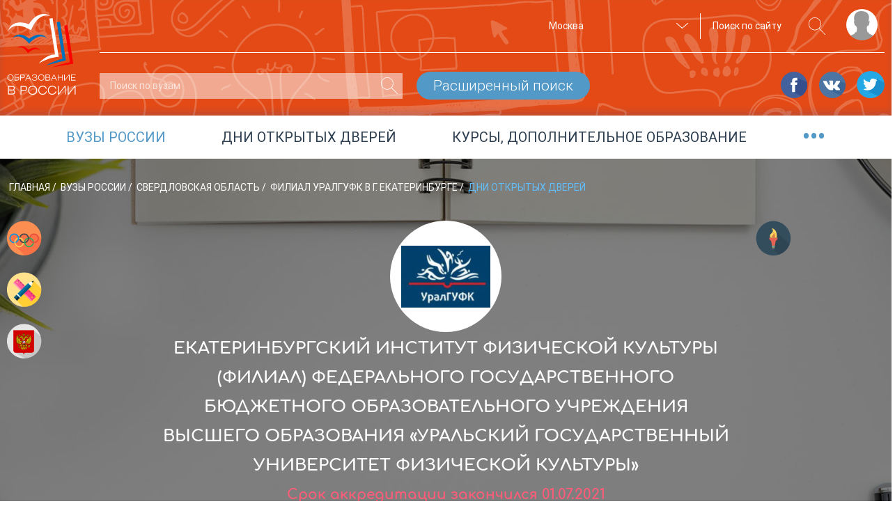

--- FILE ---
content_type: text/html; charset=UTF-8
request_url: https://russiaedu.ru/vuz/66/sport-ural/open-doors
body_size: 8254
content:
<!doctype html>
<html xmlns="http://www.w3.org/1999/xhtml" xmlns:og="http://opengraphprotocol.org/schema/"><head><title>Февраль 2026 | Дни открытых дверей | Филиал УралГУФК в г. Екатеринбурге</title><meta name="description" content="Подробная информация о сфере российского образования. Новости, фотоотчёты, интервью. Каталог и рейтинг вузов. Дни открытых дверей. Курсы и дополнительное образование. Новости о ЕГЭ и ОГЭ. Информация для абитуриентов и учащихся." /><meta name="robots" content="index, follow" /><meta name="viewport" content="width=1280" /><meta property="og:site_name" content="Russiaedu" /><meta property="og:description" content="Russian education" /><meta property="og:locale" content="ru_RU" /><meta http-equiv="Content-Type" content="text/html; charset=utf-8" /><meta http-equiv="x-ua-compatible" content="ie=edge" /><meta charset="UTF-8" /><link rel="canonical" href="/vuz/66/sport-ural/open-doors"/><link rel="stylesheet" type="text/css" href="/assets/css/main.css?v=8d515bd6178947cdaf55023171b26837"/><link rel="icon" type="image/x-icon" href="/favicon.ico"/><link rel="apple-touch-icon" sizes="120x120" href="/apple-touch-icon.png"><link rel="icon" type="image/png" sizes="32x32" href="/favicon-32x32.png"><link rel="icon" type="image/png" sizes="16x16" href="/favicon-16x16.png"><link rel="manifest" href="/manifest.json"><link rel="mask-icon" href="/safari-pinned-tab.svg" color="#5bbad5"><meta name="theme-color" content="#ffffff"><meta name="yandex-verification" content="5ed0acf3c8917146"/><meta name="a317924a1217f8a96cf7e0452f58f3d8" content=""/><script src="//yastatic.net/share2/share.js"></script></head><body><!--[if lte IE 8]><style>.browserupgrade{text-align:center;border:2px solid #b4b472;font-size:20px;padding:20px;position:fixed;background:#333;color:#c1bea2;width:400px;left:50%;margin-left:-200px;z-index:999999}.browserupgrade a{color:#fff}.browserupgrade a:hover{color:#e0c1ff;text-decoration:none}</style><p class="browserupgrade">Вы используете <strong>устаревший</strong> браузер. Пожалуйста<br/><a rel='nofollow' href="http://browsehappy.com/">обновите ваш браузер или установите альтернативный</a><br/> для корректного отображения содержимого сайта.</p><![endif]--><div class="wrapper"><div class="content"><header class="header header-small header-small_card"><div class="inner-wrapper"><div class="header__layout"><div class="header__layout_left"><a href="/" title="Образование в России"><img class="main-logo" src="/img/vector/main-logo.svg" alt="Образование в России"></a></div><div class="header__layout_right"><div class="top-menu"><div class="top-menu__nav" style="visibility:hidden;pointer-events:none"><ul class="top-menu__nav-container"><li class="top-menu__nav-item"><span class="top-menu__nav-link" title="Выпускникам школ">Выпускникам школ</span><div class="top-menu__submenu"><ul class="top-menu__submenu-container"><li class="top-menu__submenu-item"><a class="top-menu__submenu-link" href="#">Каталог вузов</a></li><li class="top-menu__submenu-item"><a class="top-menu__submenu-link" href="#">Специальности</a></li><li class="top-menu__submenu-item"><a class="top-menu__submenu-link" href="#">ЕГЭ/ОГЭ</a></li></ul></div></li><li class="top-menu__nav-item"><span class="top-menu__nav-link" title="Студентам и специалистам">Студентам<br>и специалистам</span><div class="top-menu__submenu top-menu__submenu_2"><ul class="top-menu__submenu-container"><li class="top-menu__submenu-item"><a class="top-menu__submenu-link" href="#">Конференции, семинары</a></li><li class="top-menu__submenu-item"><a class="top-menu__submenu-link" href="#">поствузовское образование </a></li><li class="top-menu__submenu-item"><a class="top-menu__submenu-link" href="#">работа</a></li></ul></div></li><li class="top-menu__nav-item"><span class="top-menu__nav-link" title="Родителям">Родителям</span><div class="top-menu__submenu top-menu__submenu_3"><ul class="top-menu__submenu-container"><li class="top-menu__submenu-item"><a class="top-menu__submenu-link" href="#">подменю 1</a></li><li class="top-menu__submenu-item"><a class="top-menu__submenu-link" href="#">Школы</a></li><li class="top-menu__submenu-item"><a class="top-menu__submenu-link" href="#">репетиторы</a></li><li class="top-menu__submenu-item"><a class="top-menu__submenu-link" href="#">подменю 4</a></li></ul></div></li><li class="top-menu__nav-item"><span class="top-menu__nav-link" title="Нормативно-справочная">Нормативно-справочная информация</span><div class="top-menu__submenu top-menu__submenu_4"><ul class="top-menu__submenu-container"><li class="top-menu__submenu-item"><a class="top-menu__submenu-link" href="#">нормативные документы</a></li><li class="top-menu__submenu-item"><a class="top-menu__submenu-link" href="#">справочная информация</a></li></ul></div></li></ul></div><div class="top-menu__actions"><div class="top-menu__actions-wrapper"><div class="top-menu__actions-item top-menu__actions-item_city"><select title="Выбор региона" class="select2-1" name="city" data-client-region-title="Москва" data-client-region-code="77"><option value="01">Республика Адыгея</option><option value="02">Республика Башкортостан</option><option value="03">Республика Бурятия</option><option value="04">Республика Алтай</option><option value="05">Республика Дагестан</option><option value="06">Республика Ингушетия</option><option value="07">Кабардино-Балкарская Республика</option><option value="08">Республика Калмыкия</option><option value="09">Карачаево-Черкесская Республика</option><option value="10">Республика Карелия</option><option value="11">Республика Коми</option><option value="12">Республика Марий Эл</option><option value="13">Республика Мордовия</option><option value="14">Республика Саха (Якутия)</option><option value="15">Республика Северная Осетия — Алания</option><option value="16">Республика Татарстан</option><option value="17">Республика Тыва</option><option value="18">Удмуртская Республика</option><option value="19">Республика Хакасия</option><option value="20">Чеченская Республика</option><option value="21">Чувашская Республика</option><option value="22">Алтайский край</option><option value="23">Краснодарский край</option><option value="24">Красноярский край</option><option value="25">Приморский край</option><option value="26">Ставропольский край</option><option value="27">Хабаровский край</option><option value="28">Амурская область</option><option value="29">Архангельская область</option><option value="30">Астраханская область</option><option value="31">Белгородская область</option><option value="32">Брянская область</option><option value="33">Владимирская область</option><option value="34">Волгоградская область</option><option value="35">Вологодская область</option><option value="36">Воронежская область</option><option value="37">Ивановская область</option><option value="38">Иркутская область</option><option value="39">Калининградская область</option><option value="40">Калужская область</option><option value="41">Камчатский край</option><option value="42">Кемеровская область</option><option value="43">Кировская область</option><option value="44">Костромская область</option><option value="45">Курганская область</option><option value="46">Курская область</option><option value="47">Ленинградская область</option><option value="48">Липецкая область</option><option value="49">Магаданская область</option><option value="50">Московская область</option><option value="51">Мурманская область</option><option value="52">Нижегородская область</option><option value="53">Новгородская область</option><option value="54">Новосибирская область</option><option value="55">Омская область</option><option value="56">Оренбургская область</option><option value="57">Орловская область</option><option value="58">Пензенская область</option><option value="59">Пермский край</option><option value="60">Псковская область</option><option value="61">Ростовская область</option><option value="62">Рязанская область</option><option value="63">Самарская область</option><option value="64">Саратовская область</option><option value="65">Сахалинская область</option><option value="66">Свердловская область</option><option value="67">Смоленская область</option><option value="68">Тамбовская область</option><option value="69">Тверская область</option><option value="70">Томская область</option><option value="71">Тульская область</option><option value="72">Тюменская область</option><option value="73">Ульяновская область</option><option value="74">Челябинская область</option><option value="75">Забайкальский край</option><option value="76">Ярославская область</option><option value="77" selected>Москва</option><option value="78">Санкт-Петербург</option><option value="79">Еврейская автономная область</option><option value="82">Республика Крым</option><option value="83">Ненецкий автономный округ</option><option value="86">Ханты-Мансийский АО</option><option value="87">Чукотский автономный округ</option><option value="89">Ямало-Ненецкий АО</option><option value="92">Севастополь</option></select></div><div class="top-menu__actions-item top-menu__actions-item_search"><div class="top-menu__search-separator"><form method="get" action="/search"><input name="query" class="top-menu__search-field" type="search" placeholder="Поиск по сайту"><button class="top-menu__search-btn" type="submit" title="искать"><svg class="svg-magn-glass-dims"><use xmlns:xlink="http://www.w3.org/1999/xlink" xlink:href="/img/vector/sprite-symbol.svg#magn-glass"></use></svg></button></form></div></div><div data-target-window="js-submenu" class="top-menu__actions-item top-menu__actions-item_user js-usermenu"><i class="top-menu__login-icon" title="" style="background-image:url(/img/vector/login-icon.svg)"></i><div class="top-menu__user-submenu js-submenu"><ul class="top-menu__user-submenu-list"><li class="top-menu__user-submenu-item"><a class="top-menu__user-submenu-link js-modal-login" href="/login">Логин</a></li><li class="top-menu__user-submenu-item"><a class="top-menu__user-submenu-link js-modal-register" href="/register/">Регистрация</a></li></ul></div></div></div></div></div><div class="header-small__btm-row"><div class="header-small__btm-col1"><form method="post" action="/rating" class="s-result-form s-result-form_header"><div class="search-field search-field_header-lower"><input class="search-field__input-text" name="searchString" type="search" placeholder="Поиск по вузам"><button class="search-field__submit" type="submit" name="expandedForm" value="0"><svg class="svg-magn-glass-dims"><use xmlns:xlink="http://www.w3.org/1999/xlink" xlink:href="/img/vector/sprite-symbol.svg#magn-glass"></use></svg></button></div><button type="submit" name="expandedForm" value="1" class="btn-medium btn-medium_blue">Расширенный поиск</button></form></div><div class="header-small__btm-col2"><div class="socials"><a class="socials__link" target="_blank" rel='nofollow' href="https://www.facebook.com/groups/524634951261778/"><i class="footer__socials-link-icon socials-link-icon socials-link-icon_fb"></i></a><a class="socials__link" target="_blank" rel='nofollow' href="https://vk.com/russiaedu1"><i class="footer__socials-link-icon socials-link-icon socials-link-icon_vk"></i></a><a class="socials__link" target="_blank" rel='nofollow' href="https://twitter.com/russiaedu1"><i class="footer__socials-link-icon socials-link-icon socials-link-icon_tw"></i></a></div></div></div></div></div></div></header><div class="announce-links announce-links_smaller-font"><div class="inner-wrapper announce-links__justify"><div class="announce-links__item"><span class="announce-links__link">Вузы России</span></div><div class="announce-links__item"><a class="announce-links__link" href="/open-days"> Дни открытых дверей </a></div><div class="announce-links__item"><a class="announce-links__link" href="/courses"> курсы, дополнительное образование </a></div><div class="announce-links__item"><span data-target-window="js-ann-drop" class="announce-links__menu-trigger">&bull;&bull;&bull;</span><div class="announce-links__dropdown js-ann-drop"><ul><li class="announce-links__drop-item"><a class="announce-links__drop-item-link" href="/schools">каталог школ</a></li><li class="announce-links__drop-item"><a class="announce-links__drop-item-link" href="/events/">конференции и семинары</a></li></ul></div></div></div></div><div class="inner-wrapper"></div><div class="org-header org-header_fader"><div class="inner-wrapper"><div class="org-header__wrapper"><div class="breadcrumbs"><ul id="wo-breadcrumbs" class="breadcrumb" itemscope itemtype="http://schema.org/BreadcrumbList"><li class="breadcrumbs__item__wob" itemprop="itemListElement" itemprop=&quot;itemListElement&quot; itemscope itemtype=&quot;http://schema.org/ListItem&quot;><a class="breadcrumbs__link" href="/" itemprop="item"> Главная </a><meta itemprop="position" content="1"/><span class='separator'>/</span></li><li class="breadcrumbs__item__wob" itemprop="itemListElement" itemprop=&quot;itemListElement&quot; itemscope itemtype=&quot;http://schema.org/ListItem&quot;><a class="breadcrumbs__link" href="/vuz/" itemprop="item"> Вузы России </a><meta itemprop="position" content="2"/><span class='separator'>/</span></li><li class="breadcrumbs__item__wob" itemprop="itemListElement" itemprop=&quot;itemListElement&quot; itemscope itemtype=&quot;http://schema.org/ListItem&quot;><a class="breadcrumbs__link" href="/vuz/66" itemprop="item"> Свердловская область </a><meta itemprop="position" content="3"/><span class='separator'>/</span></li><li class="breadcrumbs__item__wob" itemprop="itemListElement" itemprop=&quot;itemListElement&quot; itemscope itemtype=&quot;http://schema.org/ListItem&quot;><a class="breadcrumbs__link" href="/vuz/66/sport-ural/" itemprop="item"> Филиал УралГУФК в г. Екатеринбурге </a><meta itemprop="position" content="4"/><span class='separator'>/</span></li><li class="breadcrumbs__item__wob" itemprop=&quot;itemListElement&quot; itemscope itemtype=&quot;http://schema.org/ListItem&quot;><span class="breadcrumbs__current"> Дни открытых дверей </span><meta itemprop="position" content="5"/></li></ul></div><div class="row mt-40 mb-20"><div class="col-2"><div><i class="rate-icon-05 org-header__perk-icon" title="Спорткомплекс"></i></div><div><i class="rate-icon-09 org-header__perk-icon" title="Довузовская подготовка"></i></div><div><i class="rate-icon-01 org-header__perk-icon" title="Государственный"></i></div></div><div class="col ta-c"><div><i class="org-header__logo" style="background-image:url(https://russiaedu.ru/media/cache/edu_org_square_logo/uploads/edu-org/2018/10/29/154080226246262553.jpg)" title="Екатеринбургский институт физической культуры (филиал) Федерального государственного бюджетного образовательного учреждения высшего образования «Уральский государственный университет физической культуры»"></i></div><div class="org-header__name"> Екатеринбургский институт физической культуры (филиал) Федерального государственного бюджетного образовательного учреждения высшего образования «Уральский государственный университет физической культуры» </div><div class="org-header__accr-ends org-header__accr-ends_out"> Срок аккредитации закончился 01.07.2021 </div></div><div class="col-2"><i title="Спортивный" class="org-header__spec-icon svg-directions-sports svg-directions-sports-dims"></i></div></div><div class="row org-stats justify-content-center"><div class="col org-stats__col"><div class="org-stats__stats-item"><span class="org-stats__stats-number"> 172 </span><p class="org-stats__stats-caption">Минимальный<br>проходной балл</p></div></div><div class="col org-stats__col"><div class="org-stats__stats-item"><span class="org-stats__stats-number"> — </span><p class="org-stats__stats-caption">Оценка<br>по отзывам</p></div></div><div class="col org-stats__col"><div class="org-stats__stats-item"><div class="org-stats__stats-item"> от <span class="org-stats__stats-number">141,6</span> т.р. /год <p class="org-stats__stats-caption">Стоимость<br>обучения</p></div></div></div></div></div></div></div><div class="org-top-nav"><div class="org-nav"><div class="inner-wrapper"><ul class="org-nav__container"><li class="org-nav__cell"><a class="org-nav__link" href="/vuz/66/sport-ural/specialities"><span class="org-nav__text-wrapper">Специальности</span></a></li><li class="org-nav__cell"><a class="org-nav__link" href="/vuz/66/sport-ural/courses"><span class="org-nav__text-wrapper">Поствузовское образование</span></a></li><li class="org-nav__cell"><a class="org-nav__link" href="/vuz/66/sport-ural/electives"><span class="org-nav__text-wrapper">Факультативы</span></a></li><li class="org-nav__cell"><h1 class="org-nav__link org-nav__link_active"><span class="org-nav__text-wrapper">Дни открытых дверей</span></h1></li><li class="org-nav__cell"><a class="org-nav__link" href="/vuz/66/sport-ural/branches"><span class="org-nav__text-wrapper">Филиалы</span></a></li><li class="org-nav__cell"><a class="org-nav__link" href="/vuz/66/sport-ural/contacts"><span class="org-nav__text-wrapper">Контакты</span></a></li></ul></div></div></div><main class="col2-grid"><div class="inner-wrapper"><div class="col2-grid__col1 col2-grid__col1_pr20"><div class="search-block search-block_calendar"><div class="search-block__search-col1"><form method="get" class="od-select-block"><div class="od-select-block__select"><select name="month" class="select2-2"><option value="01">Январь</option><option value="02" selected="selected">Февраль</option><option value="03">Март</option><option value="04">Апрель</option><option value="05">Май</option><option value="06">Июнь</option><option value="07">Июль</option><option value="08">Август</option><option value="09">Сентябрь</option><option value="10">Октябрь</option><option value="11">Ноябрь</option><option value="12">Декабрь</option></select></div><div class="od-select-block__select"><select name="year" class="select2-2 od-select-block__select"><option value="2026" selected="selected">2026</option><option value="2027">2027</option><option value="2028">2028</option></select></div><input class="btn-medium btn-medium_sm btn-medium_red" type="submit" value="Искать"/></form></div><div class="search-block__search-col2"><a href="/vuz/66/sport-ural/open-doors/calendar" class="search-block__mode-icon svg-calendar_defolt svg-calendar_defolt-dims"></a><i class="search-block__mode-icon svg-List_hover svg-List_hover-dims"></i></div></div><div class="od-list"><div class="od-list__header"><div class="od-list__head-grid od-list__head-grid_1"><a class="od-list__link-month od-list__link-month_prev" href="/vuz/66/sport-ural/open-doors?year=2025&amp;month=12"><svg class="svg-arrow-3-dims"><use xlink:href="/img/vector/sprite-symbol.svg#arrow-3"></use></svg></a><div class="od-list__month">Февраль</div><span class="od-list__head-year">2026</span></div></div><div class="od-list__body"><section class="od-help-us"><p class="od-help-us__text"> У вуза нет предстоящих дней открытых дверей 😖 </p><a class="od-help-us__link" href="/open-days/add?edu_org_id=1460">Добавить дату</a></section></div></div></div><aside class="col2-grid__col2"></aside></div><section id='services' class="section-block services"><div class="inner-wrapper"><h2 class="section-title under-decore">Сервисы</h2><div class="services__wrapper"><div class="services__grid js-serv-hover"><a class="services__item" href="/vuz/"><i class="services__icon services__icon_1"></i><p class="services__caption">Вузы России</p></a></div><div class="services__grid js-serv-hover"><a class="services__item" href="/open-days"><i class="services__icon services__icon_2"></i><p class="services__caption">дни открытых<br>дверей</p></a></div><div class="services__grid js-serv-hover"><a class="services__item" href="/courses"><i class="services__icon services__icon_3"></i><p class="services__caption">Курсы,<br>дополнительное<br> образование</p></a></div><div class="services__grid js-serv-hover"><a class="services__item" target="_blank" href="/events/"><i class="services__icon services__icon_5"></i><p class="services__caption services__caption_no-wrap">Конференции и<br>семинары</p></a></div><div class="services__brackets js-brackets"></div></div></div></section></main></div><footer class="footer"><div class="inner-wrapper"><div class="footer__grid footer__grid_1"><a href="/" title="Образование в России"><img class="main-logo" src="/img/vector/main-logo.svg" alt="Образование в России"></a><p class="footer__warning">Настоящий ресурс может содержать материал 16+</p></div><div class="footer__grid footer__grid_2"><div class="footer__socials-row"><span class="footer__spelling-hint js-touche-device"> НАШЛИ ОПЕЧАТКУ?<br> Выделите фрагмент текста и нажмите Ctrl+Enter </span><span class="footer__socials-appeal">рекомендуйте нас в соцсетях</span><div class="footer__soc-icons-block"><a class="socials__link" target="_blank" rel='nofollow' href="https://www.facebook.com/groups/524634951261778/"><i class="footer__socials-link-icon socials-link-icon socials-link-icon_fb"></i></a><a class="socials__link" target="_blank" rel='nofollow' href="https://vk.com/russiaedu1"><i class="footer__socials-link-icon socials-link-icon socials-link-icon_vk"></i></a><a class="socials__link" target="_blank" rel='nofollow' href="https://twitter.com/russiaedu1"><i class="footer__socials-link-icon socials-link-icon socials-link-icon_tw"></i></a><a class="socials__link" target="_blank" rel='nofollow' href="https://t.me/joinchat/AAAAAE3SGfYpStGKwwXv2Q"><i class="footer__socials-link-icon socials-link-icon socials-link-icon_tl"></i></a></div></div><div class="footer__inner-wrapper"><div class="footer__horizontal-links"><div class="footer__horizontal-links-items"><a class="footer__list-link" href="/contacts">Контакты</a></div><div class="footer__horizontal-links-items"><a class="footer__list-link" href="/editors/all">Редакция</a></div><div class="footer__horizontal-links-items"><a class="footer__list-link" href="/about">О проекте</a></div><div class="footer__horizontal-links-items"><a class="footer__list-link" href="/docapi/v0.1">API</a></div><div class="footer__horizontal-links-items"><a class="footer__list-link" href="/feedback">обратная связь</a></div><div class="footer__horizontal-links-items"><a class="footer__list-link" href="/news">новости</a></div><div class="footer__horizontal-links-items"><a class="footer__list-link" href="/articles">статьи</a></div><div class="footer__horizontal-links-items"><a class="footer__list-link" href="/photo-video">фото и видео</a></div></div><div class="footer__inner-grid footer__inner-grid_1"><div class="footer__links-row footer__links-row_capitalize"><a class="footer__list-link" href="#">О проекте</a></div><div class="footer__links-row footer__links-row_capitalize"><a class="footer__list-link" href="#">редакция</a></div><div class="footer__links-row footer__links-row_capitalize"><a class="footer__list-link" href="#">правовая информация</a></div><div class="footer__links-row footer__links-row_capitalize"><a class="footer__list-link" href="#">обратная связь</a></div><div class="footer__links-row footer__links-row_capitalize"><a class="footer__list-link" href="#">Rss</a></div></div><div class="footer__inner-grid footer__inner-grid_2"><div class="footer__links-row footer__links-row_underline footer__links-row_capitalize"><a class="footer__list-link" href="#">Образование</a></div><div class="footer__links-row"><a class="footer__list-link" href="#">Выпускникам школ</a></div><div class="footer__links-row"><a class="footer__list-link" href="#">Студентам и специалистам</a></div><div class="footer__links-row"><a class="footer__list-link" href="#">Родителям</a></div><div class="footer__links-row"><a class="footer__list-link" href="#">Нормативно- справочная информация</a></div></div><div class="footer__inner-grid footer__inner-grid_3"><div class="footer__links-row footer__links-row_underline footer__links-row_capitalize"><a class="footer__list-link" href="#">Сервисы</a></div><div class="footer__links-row"><a class="footer__list-link" href="#">Каталог вузов</a></div><div class="footer__links-row"><a class="footer__list-link" href="#">ДОД</a></div><div class="footer__links-row"><a class="footer__list-link" href="#">Курсы/ дополнительное образование</a></div><div class="footer__links-row"><a class="footer__list-link" href="#">ОГЭ, ЕГЭ, ВПР</a></div></div><div class="footer__inner-grid footer__inner-grid_4"><div class="footer__links-row footer__links-row_underline footer__links-row_capitalize"><a class="footer__list-link" href="#">Специальности</a></div><div class="footer__links-row"><a class="footer__list-link" href="#">Лечебное дело</a></div><div class="footer__links-row"><a class="footer__list-link" href="#">Бизнес-информатика</a></div><div class="footer__links-row"><a class="footer__list-link" href="#">Государственное и муниципальное управление</a></div><div class="footer__links-row"><a class="footer__list-link" href="#">Международные отношения</a></div><div class="footer__links-row"><a class="footer__list-link" href="#">Экономика</a></div><div class="footer__links-row"><a class="footer__list-link" href="#">МВА</a></div><div class="footer__links-row"><a class="footer__list-link" href="#">Менеджмент</a></div><div class="footer__links-row"><a class="footer__list-link" href="#">Дизайн</a></div><div class="footer__links-row"><a class="footer__list-link" href="#">Прочие</a></div></div></div></div></div></footer></div><div class="modal fade modal-win" id="modal-login" tabindex="-1" role="dialog" aria-labelledby="myModalLabel"><div class="modal-dialog" role="document"><div class="modal-content"><h4 class="modal-win__title ">вход</h4><form method="post" class="form-2" action="/login"><div class="form-2__row"><input name="_username" type="text" placeholder="логин"></div><div class="form-2__row"><input name="_password" type="password" placeholder="пароль"></div><div class="form-2__row"><label class="form-2__checkbox"><input type="checkbox" name="_remind" class="form-2__checkbox-input"><span class="form-2__checkbox-label">Запомнить</span></label></div><div class="form-2__row form-2__row_pull-center"><input class="btn-medium btn-medium_blue " type="submit" value="Подтвердить"></div><div class="form-2__row form-2__row_pull-center"><a href="#" class="form-2__link js-hide-opened-modal" data-toggle="modal" data-target="#modal-reset">Забыли пароль?</a><a href="#" class="form-2__link js-hide-opened-modal" data-toggle="modal" data-target="#modal-register">Регистрация</a></div></form></div></div></div><div class="modal fade modal-win" id="modal-register" tabindex="-1" role="dialog" aria-labelledby="myModalLabel"><div class="modal-dialog" role="document"><div class="modal-content"><h4 class="modal-win__title ">регистрация</h4><form method="post" name="fos_user_registration_form" action="/register" class="form-2"><div class="form-2__row"><input placeholder="Email" id="app_user_registration_email" name="app_user_registration[email]" required="required" type="email"/></div><div class="form-2__row"><input placeholder="Пароль" id="app_user_registration_plainPassword_first" name="app_user_registration[plainPassword][first]" required="required" type="password"></div><div class="form-2__row"><input placeholder="Повторите пароль" id="app_user_registration_plainPassword_second" name="app_user_registration[plainPassword][second]" required="required" type="password"></div><div class="form-2__row"><div class="g-recaptcha" data-theme="light" data-size="normal" data-type="image" data-sitekey="6LdrJiQUAAAAAHebOcsecXLmJPwHwLUDXlcaZvp4" data-callback="" data-expired-callback="" data-bind=""></div><noscript><div style="width:302px;height:352px"><div style="width:302px;height:352px;position:relative"><div style="width:302px;height:352px;position:absolute"><iframe src="https://www.google.com/recaptcha/api/fallback?k=6LdrJiQUAAAAAHebOcsecXLmJPwHwLUDXlcaZvp4" frameborder="0" scrolling="no" style="width:302px;height:352px;border-style:none"></iframe></div><div style="width:250px;height:80px;position:absolute;border-style:none;bottom:21px;left:25px;margin:0;padding:0;right:25px"><textarea id="g-recaptcha-response" name="g-recaptcha-response" class="g-recaptcha-response" style="width:250px;height:80px;border:1px solid #c1c1c1;margin:0;padding:0;resize:none"></textarea></div></div></div></noscript></div><input type="hidden" id="app_user_registration__token" name="app_user_registration[_token]" value="huJmz1qf1EI6tAsM4JpzstM0CfBpyu0R51UIJ43JTr0" /><div class="form-2__row form-2__row_pull-center"><input class="btn-medium btn-medium_blue " type="submit" value="Подтвердить"></div></form></div></div></div><div class="modal fade modal-win" id="modal-reset" tabindex="-1" role="dialog" aria-labelledby="myModalLabel"><div class="modal-dialog" role="document"><div class="modal-content"><h4 class="modal-win__title ">Сброс пароля</h4><form method="post" action="/resetting/send-email" class="form-2"><div class="form-2__row"><input name="username" type="text" placeholder="Имя пользователя"></div><div class="form-2__row form-2__row_pull-center"><input class="btn-medium btn-medium_blue " type="submit" value="Сбросить пароль"></div></form></div></div></div><div class="modal fade modal-win" id="modal-spelling" tabindex="-1" role="dialog" aria-labelledby="Spelling"><div class="modal-dialog" role="document"><div class="modal-content"><button type="button" class="close" data-dismiss="modal" aria-label="Close"><span aria-hidden="true">&times;</span></button><h4 class="modal-win__title ">Нашли ошибку</h4><p class="spelling__error-text"></p><form method="post" class="spelling__form form-2"><div class="form-2__row"><textarea rows="3" class="spelling__comment" name="comment" placeholder="Если есть желание, напишите комментарий."></textarea></div><div class="form-2__row form-2__row_pull-center"><input class="btn-medium btn-medium_blue " type="submit" value="Отправить"></div></form><p class="spelling__status"></p></div></div></div><script src="https://ajax.googleapis.com/ajax/libs/jquery/3.2.1/jquery.min.js"></script><script>window.jQuery||document.write('<script src="/js/vendor/jquery.min.js"><\/script>')</script><script src="/assets/js/bundle.js?v=bcba789b250a6ee3fd285219aadd9bc6"></script><script src="https://www.google.com/recaptcha/api.js?onload=initReCaptcha&render=explicit&hl=ru" async defer></script><!-- Yandex.Metrika counter --><script type="text/javascript">(function(d,w,c){(w[c]=w[c]||[]).push(function(){try{w.yaCounter32772300=new Ya.Metrika({id:32772300,clickmap:!0,trackLinks:!0,accurateTrackBounce:!0,webvisor:!0,params:{"amp_test_":"1"}})}catch(e){}});var n=d.getElementsByTagName("script")[0],s=d.createElement("script"),f=function(){n.parentNode.insertBefore(s,n)};s.type="text/javascript";s.async=!0;s.src="https://mc.yandex.ru/metrika/watch.js";if(w.opera=="[object Opera]"){d.addEventListener("DOMContentLoaded",f,!1)}else{f()}})(document,window,"yandex_metrika_callbacks")</script><noscript><div><img src="https://mc.yandex.ru/watch/32772300" style="position:absolute;left:-9999px" alt=""/></div></noscript><!-- /Yandex.Metrika counter --><script>(function(i,s,o,g,r,a,m){i.GoogleAnalyticsObject=r;i[r]=i[r]||function(){(i[r].q=i[r].q||[]).push(arguments)},i[r].l=1*new Date();a=s.createElement(o),m=s.getElementsByTagName(o)[0];a.async=1;a.src=g;m.parentNode.insertBefore(a,m)})(window,document,'script','https://www.google-analytics.com/analytics.js','ga');ga('create','UA-102188871-1','auto');ga('send','pageview')</script></body></html>

--- FILE ---
content_type: text/html; charset=utf-8
request_url: https://www.google.com/recaptcha/api2/anchor?ar=1&k=6LdrJiQUAAAAAHebOcsecXLmJPwHwLUDXlcaZvp4&co=aHR0cHM6Ly9ydXNzaWFlZHUucnU6NDQz&hl=ru&type=image&v=PoyoqOPhxBO7pBk68S4YbpHZ&theme=light&size=normal&anchor-ms=20000&execute-ms=30000&cb=6pws6wnnhnzl
body_size: 49152
content:
<!DOCTYPE HTML><html dir="ltr" lang="ru"><head><meta http-equiv="Content-Type" content="text/html; charset=UTF-8">
<meta http-equiv="X-UA-Compatible" content="IE=edge">
<title>reCAPTCHA</title>
<style type="text/css">
/* cyrillic-ext */
@font-face {
  font-family: 'Roboto';
  font-style: normal;
  font-weight: 400;
  font-stretch: 100%;
  src: url(//fonts.gstatic.com/s/roboto/v48/KFO7CnqEu92Fr1ME7kSn66aGLdTylUAMa3GUBHMdazTgWw.woff2) format('woff2');
  unicode-range: U+0460-052F, U+1C80-1C8A, U+20B4, U+2DE0-2DFF, U+A640-A69F, U+FE2E-FE2F;
}
/* cyrillic */
@font-face {
  font-family: 'Roboto';
  font-style: normal;
  font-weight: 400;
  font-stretch: 100%;
  src: url(//fonts.gstatic.com/s/roboto/v48/KFO7CnqEu92Fr1ME7kSn66aGLdTylUAMa3iUBHMdazTgWw.woff2) format('woff2');
  unicode-range: U+0301, U+0400-045F, U+0490-0491, U+04B0-04B1, U+2116;
}
/* greek-ext */
@font-face {
  font-family: 'Roboto';
  font-style: normal;
  font-weight: 400;
  font-stretch: 100%;
  src: url(//fonts.gstatic.com/s/roboto/v48/KFO7CnqEu92Fr1ME7kSn66aGLdTylUAMa3CUBHMdazTgWw.woff2) format('woff2');
  unicode-range: U+1F00-1FFF;
}
/* greek */
@font-face {
  font-family: 'Roboto';
  font-style: normal;
  font-weight: 400;
  font-stretch: 100%;
  src: url(//fonts.gstatic.com/s/roboto/v48/KFO7CnqEu92Fr1ME7kSn66aGLdTylUAMa3-UBHMdazTgWw.woff2) format('woff2');
  unicode-range: U+0370-0377, U+037A-037F, U+0384-038A, U+038C, U+038E-03A1, U+03A3-03FF;
}
/* math */
@font-face {
  font-family: 'Roboto';
  font-style: normal;
  font-weight: 400;
  font-stretch: 100%;
  src: url(//fonts.gstatic.com/s/roboto/v48/KFO7CnqEu92Fr1ME7kSn66aGLdTylUAMawCUBHMdazTgWw.woff2) format('woff2');
  unicode-range: U+0302-0303, U+0305, U+0307-0308, U+0310, U+0312, U+0315, U+031A, U+0326-0327, U+032C, U+032F-0330, U+0332-0333, U+0338, U+033A, U+0346, U+034D, U+0391-03A1, U+03A3-03A9, U+03B1-03C9, U+03D1, U+03D5-03D6, U+03F0-03F1, U+03F4-03F5, U+2016-2017, U+2034-2038, U+203C, U+2040, U+2043, U+2047, U+2050, U+2057, U+205F, U+2070-2071, U+2074-208E, U+2090-209C, U+20D0-20DC, U+20E1, U+20E5-20EF, U+2100-2112, U+2114-2115, U+2117-2121, U+2123-214F, U+2190, U+2192, U+2194-21AE, U+21B0-21E5, U+21F1-21F2, U+21F4-2211, U+2213-2214, U+2216-22FF, U+2308-230B, U+2310, U+2319, U+231C-2321, U+2336-237A, U+237C, U+2395, U+239B-23B7, U+23D0, U+23DC-23E1, U+2474-2475, U+25AF, U+25B3, U+25B7, U+25BD, U+25C1, U+25CA, U+25CC, U+25FB, U+266D-266F, U+27C0-27FF, U+2900-2AFF, U+2B0E-2B11, U+2B30-2B4C, U+2BFE, U+3030, U+FF5B, U+FF5D, U+1D400-1D7FF, U+1EE00-1EEFF;
}
/* symbols */
@font-face {
  font-family: 'Roboto';
  font-style: normal;
  font-weight: 400;
  font-stretch: 100%;
  src: url(//fonts.gstatic.com/s/roboto/v48/KFO7CnqEu92Fr1ME7kSn66aGLdTylUAMaxKUBHMdazTgWw.woff2) format('woff2');
  unicode-range: U+0001-000C, U+000E-001F, U+007F-009F, U+20DD-20E0, U+20E2-20E4, U+2150-218F, U+2190, U+2192, U+2194-2199, U+21AF, U+21E6-21F0, U+21F3, U+2218-2219, U+2299, U+22C4-22C6, U+2300-243F, U+2440-244A, U+2460-24FF, U+25A0-27BF, U+2800-28FF, U+2921-2922, U+2981, U+29BF, U+29EB, U+2B00-2BFF, U+4DC0-4DFF, U+FFF9-FFFB, U+10140-1018E, U+10190-1019C, U+101A0, U+101D0-101FD, U+102E0-102FB, U+10E60-10E7E, U+1D2C0-1D2D3, U+1D2E0-1D37F, U+1F000-1F0FF, U+1F100-1F1AD, U+1F1E6-1F1FF, U+1F30D-1F30F, U+1F315, U+1F31C, U+1F31E, U+1F320-1F32C, U+1F336, U+1F378, U+1F37D, U+1F382, U+1F393-1F39F, U+1F3A7-1F3A8, U+1F3AC-1F3AF, U+1F3C2, U+1F3C4-1F3C6, U+1F3CA-1F3CE, U+1F3D4-1F3E0, U+1F3ED, U+1F3F1-1F3F3, U+1F3F5-1F3F7, U+1F408, U+1F415, U+1F41F, U+1F426, U+1F43F, U+1F441-1F442, U+1F444, U+1F446-1F449, U+1F44C-1F44E, U+1F453, U+1F46A, U+1F47D, U+1F4A3, U+1F4B0, U+1F4B3, U+1F4B9, U+1F4BB, U+1F4BF, U+1F4C8-1F4CB, U+1F4D6, U+1F4DA, U+1F4DF, U+1F4E3-1F4E6, U+1F4EA-1F4ED, U+1F4F7, U+1F4F9-1F4FB, U+1F4FD-1F4FE, U+1F503, U+1F507-1F50B, U+1F50D, U+1F512-1F513, U+1F53E-1F54A, U+1F54F-1F5FA, U+1F610, U+1F650-1F67F, U+1F687, U+1F68D, U+1F691, U+1F694, U+1F698, U+1F6AD, U+1F6B2, U+1F6B9-1F6BA, U+1F6BC, U+1F6C6-1F6CF, U+1F6D3-1F6D7, U+1F6E0-1F6EA, U+1F6F0-1F6F3, U+1F6F7-1F6FC, U+1F700-1F7FF, U+1F800-1F80B, U+1F810-1F847, U+1F850-1F859, U+1F860-1F887, U+1F890-1F8AD, U+1F8B0-1F8BB, U+1F8C0-1F8C1, U+1F900-1F90B, U+1F93B, U+1F946, U+1F984, U+1F996, U+1F9E9, U+1FA00-1FA6F, U+1FA70-1FA7C, U+1FA80-1FA89, U+1FA8F-1FAC6, U+1FACE-1FADC, U+1FADF-1FAE9, U+1FAF0-1FAF8, U+1FB00-1FBFF;
}
/* vietnamese */
@font-face {
  font-family: 'Roboto';
  font-style: normal;
  font-weight: 400;
  font-stretch: 100%;
  src: url(//fonts.gstatic.com/s/roboto/v48/KFO7CnqEu92Fr1ME7kSn66aGLdTylUAMa3OUBHMdazTgWw.woff2) format('woff2');
  unicode-range: U+0102-0103, U+0110-0111, U+0128-0129, U+0168-0169, U+01A0-01A1, U+01AF-01B0, U+0300-0301, U+0303-0304, U+0308-0309, U+0323, U+0329, U+1EA0-1EF9, U+20AB;
}
/* latin-ext */
@font-face {
  font-family: 'Roboto';
  font-style: normal;
  font-weight: 400;
  font-stretch: 100%;
  src: url(//fonts.gstatic.com/s/roboto/v48/KFO7CnqEu92Fr1ME7kSn66aGLdTylUAMa3KUBHMdazTgWw.woff2) format('woff2');
  unicode-range: U+0100-02BA, U+02BD-02C5, U+02C7-02CC, U+02CE-02D7, U+02DD-02FF, U+0304, U+0308, U+0329, U+1D00-1DBF, U+1E00-1E9F, U+1EF2-1EFF, U+2020, U+20A0-20AB, U+20AD-20C0, U+2113, U+2C60-2C7F, U+A720-A7FF;
}
/* latin */
@font-face {
  font-family: 'Roboto';
  font-style: normal;
  font-weight: 400;
  font-stretch: 100%;
  src: url(//fonts.gstatic.com/s/roboto/v48/KFO7CnqEu92Fr1ME7kSn66aGLdTylUAMa3yUBHMdazQ.woff2) format('woff2');
  unicode-range: U+0000-00FF, U+0131, U+0152-0153, U+02BB-02BC, U+02C6, U+02DA, U+02DC, U+0304, U+0308, U+0329, U+2000-206F, U+20AC, U+2122, U+2191, U+2193, U+2212, U+2215, U+FEFF, U+FFFD;
}
/* cyrillic-ext */
@font-face {
  font-family: 'Roboto';
  font-style: normal;
  font-weight: 500;
  font-stretch: 100%;
  src: url(//fonts.gstatic.com/s/roboto/v48/KFO7CnqEu92Fr1ME7kSn66aGLdTylUAMa3GUBHMdazTgWw.woff2) format('woff2');
  unicode-range: U+0460-052F, U+1C80-1C8A, U+20B4, U+2DE0-2DFF, U+A640-A69F, U+FE2E-FE2F;
}
/* cyrillic */
@font-face {
  font-family: 'Roboto';
  font-style: normal;
  font-weight: 500;
  font-stretch: 100%;
  src: url(//fonts.gstatic.com/s/roboto/v48/KFO7CnqEu92Fr1ME7kSn66aGLdTylUAMa3iUBHMdazTgWw.woff2) format('woff2');
  unicode-range: U+0301, U+0400-045F, U+0490-0491, U+04B0-04B1, U+2116;
}
/* greek-ext */
@font-face {
  font-family: 'Roboto';
  font-style: normal;
  font-weight: 500;
  font-stretch: 100%;
  src: url(//fonts.gstatic.com/s/roboto/v48/KFO7CnqEu92Fr1ME7kSn66aGLdTylUAMa3CUBHMdazTgWw.woff2) format('woff2');
  unicode-range: U+1F00-1FFF;
}
/* greek */
@font-face {
  font-family: 'Roboto';
  font-style: normal;
  font-weight: 500;
  font-stretch: 100%;
  src: url(//fonts.gstatic.com/s/roboto/v48/KFO7CnqEu92Fr1ME7kSn66aGLdTylUAMa3-UBHMdazTgWw.woff2) format('woff2');
  unicode-range: U+0370-0377, U+037A-037F, U+0384-038A, U+038C, U+038E-03A1, U+03A3-03FF;
}
/* math */
@font-face {
  font-family: 'Roboto';
  font-style: normal;
  font-weight: 500;
  font-stretch: 100%;
  src: url(//fonts.gstatic.com/s/roboto/v48/KFO7CnqEu92Fr1ME7kSn66aGLdTylUAMawCUBHMdazTgWw.woff2) format('woff2');
  unicode-range: U+0302-0303, U+0305, U+0307-0308, U+0310, U+0312, U+0315, U+031A, U+0326-0327, U+032C, U+032F-0330, U+0332-0333, U+0338, U+033A, U+0346, U+034D, U+0391-03A1, U+03A3-03A9, U+03B1-03C9, U+03D1, U+03D5-03D6, U+03F0-03F1, U+03F4-03F5, U+2016-2017, U+2034-2038, U+203C, U+2040, U+2043, U+2047, U+2050, U+2057, U+205F, U+2070-2071, U+2074-208E, U+2090-209C, U+20D0-20DC, U+20E1, U+20E5-20EF, U+2100-2112, U+2114-2115, U+2117-2121, U+2123-214F, U+2190, U+2192, U+2194-21AE, U+21B0-21E5, U+21F1-21F2, U+21F4-2211, U+2213-2214, U+2216-22FF, U+2308-230B, U+2310, U+2319, U+231C-2321, U+2336-237A, U+237C, U+2395, U+239B-23B7, U+23D0, U+23DC-23E1, U+2474-2475, U+25AF, U+25B3, U+25B7, U+25BD, U+25C1, U+25CA, U+25CC, U+25FB, U+266D-266F, U+27C0-27FF, U+2900-2AFF, U+2B0E-2B11, U+2B30-2B4C, U+2BFE, U+3030, U+FF5B, U+FF5D, U+1D400-1D7FF, U+1EE00-1EEFF;
}
/* symbols */
@font-face {
  font-family: 'Roboto';
  font-style: normal;
  font-weight: 500;
  font-stretch: 100%;
  src: url(//fonts.gstatic.com/s/roboto/v48/KFO7CnqEu92Fr1ME7kSn66aGLdTylUAMaxKUBHMdazTgWw.woff2) format('woff2');
  unicode-range: U+0001-000C, U+000E-001F, U+007F-009F, U+20DD-20E0, U+20E2-20E4, U+2150-218F, U+2190, U+2192, U+2194-2199, U+21AF, U+21E6-21F0, U+21F3, U+2218-2219, U+2299, U+22C4-22C6, U+2300-243F, U+2440-244A, U+2460-24FF, U+25A0-27BF, U+2800-28FF, U+2921-2922, U+2981, U+29BF, U+29EB, U+2B00-2BFF, U+4DC0-4DFF, U+FFF9-FFFB, U+10140-1018E, U+10190-1019C, U+101A0, U+101D0-101FD, U+102E0-102FB, U+10E60-10E7E, U+1D2C0-1D2D3, U+1D2E0-1D37F, U+1F000-1F0FF, U+1F100-1F1AD, U+1F1E6-1F1FF, U+1F30D-1F30F, U+1F315, U+1F31C, U+1F31E, U+1F320-1F32C, U+1F336, U+1F378, U+1F37D, U+1F382, U+1F393-1F39F, U+1F3A7-1F3A8, U+1F3AC-1F3AF, U+1F3C2, U+1F3C4-1F3C6, U+1F3CA-1F3CE, U+1F3D4-1F3E0, U+1F3ED, U+1F3F1-1F3F3, U+1F3F5-1F3F7, U+1F408, U+1F415, U+1F41F, U+1F426, U+1F43F, U+1F441-1F442, U+1F444, U+1F446-1F449, U+1F44C-1F44E, U+1F453, U+1F46A, U+1F47D, U+1F4A3, U+1F4B0, U+1F4B3, U+1F4B9, U+1F4BB, U+1F4BF, U+1F4C8-1F4CB, U+1F4D6, U+1F4DA, U+1F4DF, U+1F4E3-1F4E6, U+1F4EA-1F4ED, U+1F4F7, U+1F4F9-1F4FB, U+1F4FD-1F4FE, U+1F503, U+1F507-1F50B, U+1F50D, U+1F512-1F513, U+1F53E-1F54A, U+1F54F-1F5FA, U+1F610, U+1F650-1F67F, U+1F687, U+1F68D, U+1F691, U+1F694, U+1F698, U+1F6AD, U+1F6B2, U+1F6B9-1F6BA, U+1F6BC, U+1F6C6-1F6CF, U+1F6D3-1F6D7, U+1F6E0-1F6EA, U+1F6F0-1F6F3, U+1F6F7-1F6FC, U+1F700-1F7FF, U+1F800-1F80B, U+1F810-1F847, U+1F850-1F859, U+1F860-1F887, U+1F890-1F8AD, U+1F8B0-1F8BB, U+1F8C0-1F8C1, U+1F900-1F90B, U+1F93B, U+1F946, U+1F984, U+1F996, U+1F9E9, U+1FA00-1FA6F, U+1FA70-1FA7C, U+1FA80-1FA89, U+1FA8F-1FAC6, U+1FACE-1FADC, U+1FADF-1FAE9, U+1FAF0-1FAF8, U+1FB00-1FBFF;
}
/* vietnamese */
@font-face {
  font-family: 'Roboto';
  font-style: normal;
  font-weight: 500;
  font-stretch: 100%;
  src: url(//fonts.gstatic.com/s/roboto/v48/KFO7CnqEu92Fr1ME7kSn66aGLdTylUAMa3OUBHMdazTgWw.woff2) format('woff2');
  unicode-range: U+0102-0103, U+0110-0111, U+0128-0129, U+0168-0169, U+01A0-01A1, U+01AF-01B0, U+0300-0301, U+0303-0304, U+0308-0309, U+0323, U+0329, U+1EA0-1EF9, U+20AB;
}
/* latin-ext */
@font-face {
  font-family: 'Roboto';
  font-style: normal;
  font-weight: 500;
  font-stretch: 100%;
  src: url(//fonts.gstatic.com/s/roboto/v48/KFO7CnqEu92Fr1ME7kSn66aGLdTylUAMa3KUBHMdazTgWw.woff2) format('woff2');
  unicode-range: U+0100-02BA, U+02BD-02C5, U+02C7-02CC, U+02CE-02D7, U+02DD-02FF, U+0304, U+0308, U+0329, U+1D00-1DBF, U+1E00-1E9F, U+1EF2-1EFF, U+2020, U+20A0-20AB, U+20AD-20C0, U+2113, U+2C60-2C7F, U+A720-A7FF;
}
/* latin */
@font-face {
  font-family: 'Roboto';
  font-style: normal;
  font-weight: 500;
  font-stretch: 100%;
  src: url(//fonts.gstatic.com/s/roboto/v48/KFO7CnqEu92Fr1ME7kSn66aGLdTylUAMa3yUBHMdazQ.woff2) format('woff2');
  unicode-range: U+0000-00FF, U+0131, U+0152-0153, U+02BB-02BC, U+02C6, U+02DA, U+02DC, U+0304, U+0308, U+0329, U+2000-206F, U+20AC, U+2122, U+2191, U+2193, U+2212, U+2215, U+FEFF, U+FFFD;
}
/* cyrillic-ext */
@font-face {
  font-family: 'Roboto';
  font-style: normal;
  font-weight: 900;
  font-stretch: 100%;
  src: url(//fonts.gstatic.com/s/roboto/v48/KFO7CnqEu92Fr1ME7kSn66aGLdTylUAMa3GUBHMdazTgWw.woff2) format('woff2');
  unicode-range: U+0460-052F, U+1C80-1C8A, U+20B4, U+2DE0-2DFF, U+A640-A69F, U+FE2E-FE2F;
}
/* cyrillic */
@font-face {
  font-family: 'Roboto';
  font-style: normal;
  font-weight: 900;
  font-stretch: 100%;
  src: url(//fonts.gstatic.com/s/roboto/v48/KFO7CnqEu92Fr1ME7kSn66aGLdTylUAMa3iUBHMdazTgWw.woff2) format('woff2');
  unicode-range: U+0301, U+0400-045F, U+0490-0491, U+04B0-04B1, U+2116;
}
/* greek-ext */
@font-face {
  font-family: 'Roboto';
  font-style: normal;
  font-weight: 900;
  font-stretch: 100%;
  src: url(//fonts.gstatic.com/s/roboto/v48/KFO7CnqEu92Fr1ME7kSn66aGLdTylUAMa3CUBHMdazTgWw.woff2) format('woff2');
  unicode-range: U+1F00-1FFF;
}
/* greek */
@font-face {
  font-family: 'Roboto';
  font-style: normal;
  font-weight: 900;
  font-stretch: 100%;
  src: url(//fonts.gstatic.com/s/roboto/v48/KFO7CnqEu92Fr1ME7kSn66aGLdTylUAMa3-UBHMdazTgWw.woff2) format('woff2');
  unicode-range: U+0370-0377, U+037A-037F, U+0384-038A, U+038C, U+038E-03A1, U+03A3-03FF;
}
/* math */
@font-face {
  font-family: 'Roboto';
  font-style: normal;
  font-weight: 900;
  font-stretch: 100%;
  src: url(//fonts.gstatic.com/s/roboto/v48/KFO7CnqEu92Fr1ME7kSn66aGLdTylUAMawCUBHMdazTgWw.woff2) format('woff2');
  unicode-range: U+0302-0303, U+0305, U+0307-0308, U+0310, U+0312, U+0315, U+031A, U+0326-0327, U+032C, U+032F-0330, U+0332-0333, U+0338, U+033A, U+0346, U+034D, U+0391-03A1, U+03A3-03A9, U+03B1-03C9, U+03D1, U+03D5-03D6, U+03F0-03F1, U+03F4-03F5, U+2016-2017, U+2034-2038, U+203C, U+2040, U+2043, U+2047, U+2050, U+2057, U+205F, U+2070-2071, U+2074-208E, U+2090-209C, U+20D0-20DC, U+20E1, U+20E5-20EF, U+2100-2112, U+2114-2115, U+2117-2121, U+2123-214F, U+2190, U+2192, U+2194-21AE, U+21B0-21E5, U+21F1-21F2, U+21F4-2211, U+2213-2214, U+2216-22FF, U+2308-230B, U+2310, U+2319, U+231C-2321, U+2336-237A, U+237C, U+2395, U+239B-23B7, U+23D0, U+23DC-23E1, U+2474-2475, U+25AF, U+25B3, U+25B7, U+25BD, U+25C1, U+25CA, U+25CC, U+25FB, U+266D-266F, U+27C0-27FF, U+2900-2AFF, U+2B0E-2B11, U+2B30-2B4C, U+2BFE, U+3030, U+FF5B, U+FF5D, U+1D400-1D7FF, U+1EE00-1EEFF;
}
/* symbols */
@font-face {
  font-family: 'Roboto';
  font-style: normal;
  font-weight: 900;
  font-stretch: 100%;
  src: url(//fonts.gstatic.com/s/roboto/v48/KFO7CnqEu92Fr1ME7kSn66aGLdTylUAMaxKUBHMdazTgWw.woff2) format('woff2');
  unicode-range: U+0001-000C, U+000E-001F, U+007F-009F, U+20DD-20E0, U+20E2-20E4, U+2150-218F, U+2190, U+2192, U+2194-2199, U+21AF, U+21E6-21F0, U+21F3, U+2218-2219, U+2299, U+22C4-22C6, U+2300-243F, U+2440-244A, U+2460-24FF, U+25A0-27BF, U+2800-28FF, U+2921-2922, U+2981, U+29BF, U+29EB, U+2B00-2BFF, U+4DC0-4DFF, U+FFF9-FFFB, U+10140-1018E, U+10190-1019C, U+101A0, U+101D0-101FD, U+102E0-102FB, U+10E60-10E7E, U+1D2C0-1D2D3, U+1D2E0-1D37F, U+1F000-1F0FF, U+1F100-1F1AD, U+1F1E6-1F1FF, U+1F30D-1F30F, U+1F315, U+1F31C, U+1F31E, U+1F320-1F32C, U+1F336, U+1F378, U+1F37D, U+1F382, U+1F393-1F39F, U+1F3A7-1F3A8, U+1F3AC-1F3AF, U+1F3C2, U+1F3C4-1F3C6, U+1F3CA-1F3CE, U+1F3D4-1F3E0, U+1F3ED, U+1F3F1-1F3F3, U+1F3F5-1F3F7, U+1F408, U+1F415, U+1F41F, U+1F426, U+1F43F, U+1F441-1F442, U+1F444, U+1F446-1F449, U+1F44C-1F44E, U+1F453, U+1F46A, U+1F47D, U+1F4A3, U+1F4B0, U+1F4B3, U+1F4B9, U+1F4BB, U+1F4BF, U+1F4C8-1F4CB, U+1F4D6, U+1F4DA, U+1F4DF, U+1F4E3-1F4E6, U+1F4EA-1F4ED, U+1F4F7, U+1F4F9-1F4FB, U+1F4FD-1F4FE, U+1F503, U+1F507-1F50B, U+1F50D, U+1F512-1F513, U+1F53E-1F54A, U+1F54F-1F5FA, U+1F610, U+1F650-1F67F, U+1F687, U+1F68D, U+1F691, U+1F694, U+1F698, U+1F6AD, U+1F6B2, U+1F6B9-1F6BA, U+1F6BC, U+1F6C6-1F6CF, U+1F6D3-1F6D7, U+1F6E0-1F6EA, U+1F6F0-1F6F3, U+1F6F7-1F6FC, U+1F700-1F7FF, U+1F800-1F80B, U+1F810-1F847, U+1F850-1F859, U+1F860-1F887, U+1F890-1F8AD, U+1F8B0-1F8BB, U+1F8C0-1F8C1, U+1F900-1F90B, U+1F93B, U+1F946, U+1F984, U+1F996, U+1F9E9, U+1FA00-1FA6F, U+1FA70-1FA7C, U+1FA80-1FA89, U+1FA8F-1FAC6, U+1FACE-1FADC, U+1FADF-1FAE9, U+1FAF0-1FAF8, U+1FB00-1FBFF;
}
/* vietnamese */
@font-face {
  font-family: 'Roboto';
  font-style: normal;
  font-weight: 900;
  font-stretch: 100%;
  src: url(//fonts.gstatic.com/s/roboto/v48/KFO7CnqEu92Fr1ME7kSn66aGLdTylUAMa3OUBHMdazTgWw.woff2) format('woff2');
  unicode-range: U+0102-0103, U+0110-0111, U+0128-0129, U+0168-0169, U+01A0-01A1, U+01AF-01B0, U+0300-0301, U+0303-0304, U+0308-0309, U+0323, U+0329, U+1EA0-1EF9, U+20AB;
}
/* latin-ext */
@font-face {
  font-family: 'Roboto';
  font-style: normal;
  font-weight: 900;
  font-stretch: 100%;
  src: url(//fonts.gstatic.com/s/roboto/v48/KFO7CnqEu92Fr1ME7kSn66aGLdTylUAMa3KUBHMdazTgWw.woff2) format('woff2');
  unicode-range: U+0100-02BA, U+02BD-02C5, U+02C7-02CC, U+02CE-02D7, U+02DD-02FF, U+0304, U+0308, U+0329, U+1D00-1DBF, U+1E00-1E9F, U+1EF2-1EFF, U+2020, U+20A0-20AB, U+20AD-20C0, U+2113, U+2C60-2C7F, U+A720-A7FF;
}
/* latin */
@font-face {
  font-family: 'Roboto';
  font-style: normal;
  font-weight: 900;
  font-stretch: 100%;
  src: url(//fonts.gstatic.com/s/roboto/v48/KFO7CnqEu92Fr1ME7kSn66aGLdTylUAMa3yUBHMdazQ.woff2) format('woff2');
  unicode-range: U+0000-00FF, U+0131, U+0152-0153, U+02BB-02BC, U+02C6, U+02DA, U+02DC, U+0304, U+0308, U+0329, U+2000-206F, U+20AC, U+2122, U+2191, U+2193, U+2212, U+2215, U+FEFF, U+FFFD;
}

</style>
<link rel="stylesheet" type="text/css" href="https://www.gstatic.com/recaptcha/releases/PoyoqOPhxBO7pBk68S4YbpHZ/styles__ltr.css">
<script nonce="s3tDCZPl5P3UBUytP7ZG6g" type="text/javascript">window['__recaptcha_api'] = 'https://www.google.com/recaptcha/api2/';</script>
<script type="text/javascript" src="https://www.gstatic.com/recaptcha/releases/PoyoqOPhxBO7pBk68S4YbpHZ/recaptcha__ru.js" nonce="s3tDCZPl5P3UBUytP7ZG6g">
      
    </script></head>
<body><div id="rc-anchor-alert" class="rc-anchor-alert"></div>
<input type="hidden" id="recaptcha-token" value="[base64]">
<script type="text/javascript" nonce="s3tDCZPl5P3UBUytP7ZG6g">
      recaptcha.anchor.Main.init("[\x22ainput\x22,[\x22bgdata\x22,\x22\x22,\[base64]/[base64]/[base64]/[base64]/[base64]/UltsKytdPUU6KEU8MjA0OD9SW2wrK109RT4+NnwxOTI6KChFJjY0NTEyKT09NTUyOTYmJk0rMTxjLmxlbmd0aCYmKGMuY2hhckNvZGVBdChNKzEpJjY0NTEyKT09NTYzMjA/[base64]/[base64]/[base64]/[base64]/[base64]/[base64]/[base64]\x22,\[base64]\\u003d\x22,\[base64]/w57Du8Kfw47Ci8OTEcKYRQbCtFDDhcOJwqLCp8O1w6/CmsKXA8OYw5M3XlZvNVDCtcO/[base64]/CiyATP8OFw6nCmsKiwqAWQcONwo7CssOPHT3Drj7DnwrDhHQlXVPDoMOvwqQJB0rDqmZQHnU5wqhCw57CkDNfRcK+w4dQUcOsQxIFw7sHQMK/[base64]/DtcOYw4xpDgDDo1xbw5sBEsOywplrcsORSSJzwpM+wqFRwo3Dq2PDpyHDrE/[base64]/dMOMYMKqOBzDvQbDh0jDo8OsYx7CmCtswoh4w67Ch8KbIXN7wo4Vw43CvUrDr1LDiyjDisOOcSfCkUUeNGUZw4Zqw7DCqMOFWyB1w642TWYnXGs6PRDDjcKGwprDnFbDjGVodzsdwojDgC/[base64]/w4xQfHtEFcO6UELDvT/CtQnDmMKNVm8swr85w6oewqzCvSVGw7bCmMKpw7QTOsOFw6zDszIWw4dIVBnDk0QJw4wVHT9KBBvDiwIYG3pwwpRPw69BwqLClcOHw6/[base64]/DkF/DnMOmw6LCkk8vw5fCoHHDgsOBw5xKSsKrDMOYw4bCo0Z/LcK9w48QIsO5w6tswq1sA0hewp3CoMObwpkMfsO6w7LCvCxqZcOiw4c9A8KKwpNtH8OHwqHChkPCj8OqZ8OzEXPDnhIxw4LCjm/DvEAsw5dAZCRETBJJw7ZGRB9ew5PDryZ6BMO1Y8KUGgd8EhLDh8Klwo51wrPDh2AAwpHCoABlNsK+bMKGRnvCmkfDpcK/N8KVwpfDiMO8OcKKYcKdFj8Nw4N8wpzCiQxyW8OVwoYJwq/[base64]/XWXDhcO7cSDDjMOfwqQ2w78QeMKqVxV8SsOuMHJ7w6FYwrtyw5rDicKuwr58LAN2w7NkccOiw4PCgH9CSBoewrUTVETCjMONw5hCwrZawp7DpsKjw7krwo0ZwpvDsMKYw4fCn2PDhsKNSwFrKF1OwpRwwqVvGcOvw4/[base64]/CjlLDkcOYwq7DhRrClcKwesOmYlwdMWbDuxXCmsKwc8OeGsKdY09zVz1jw55Aw43Cq8KRb8OYDMKCw4ZGUTpQwrp6NSPDqihDZnTCkyfClsKJwpXDscOdw7FSKAzDucOKw6jDi0kJwrweJsKHw7rDmjPClCUKG8KAw7ZlHgIrQ8OcLsKZRBrDhwzCmDYWw4/CqlJVw6fDvFl4w7rDmjQpCDodSCHChMKCUUxsXsKFWiwqw5VXNSB8G0hBMCYjw7HDpcO6w5nDu0/[base64]/DgFTDhQ3DosK9w4XDsV5CHMK5IcO6M1dvWcKmwpUewr1If1nDsMKdUwYId8KLwqbCs0V6w6tgV08lfhPCtETChMO+w4PDqsOrAQ/DqcKrw5DDj8KNESxYAV/CrMOtRQfCtgkzwr9bwqhxHHLDnsOmw6RWXU9AG8K5w7JsIsKSw6RbHWl9AwLDvXcARMOMwrc+w5HCuFvCvMKAwoZBU8O7Q3hVcFg6wp/DscKMZcKxw5fDmgRlVEbCrUIswrNWw53CpWFsUDcpwqPCtz0AU1w+S8OfJsO/w50nw4TChR/DrjcWwqzDizU4w43DmAAAKsOhwr9YwpHDkMOOw5rDsMK6NMOuw5DDn1Ipw6R+w5VMAMKfNMK8woIZdMOPwp5mwoRCZMOuw4o2AAzDq8ONwp0Kw4Y6EsKeA8OHwq/Ck8OWXkxLciPCkg3CpirDmsK2esO7w5TCm8OfGAArHgvCjS4QFSRcCMKDw70awp8VYWMWFcOcwqEfBMOfwoF9UcOiw6Mpw6/ChS7CnQFMN8KtwpfCo8KSw6XDi8OAw6bDiMK0w5/CrcKaw6UMw6pyDMOCQsKkw48Dw4DCrRkTB3wXDcOYCiBOT8KmHwLDsRRNUm0swrPCg8OOw5PCtsK5SsOCYcKeWXlDw5dawrLCnk4eQsKZdF/CnCnCm8K0AzPCvsKoMsKMZzsbb8OpP8OTYCTDkiA+wrVswqh+XcOAwpPDgsKWwqDCl8KSw5kfwpo5w4LCoTvDisKYwp/CjBzCjsO3wpcKXsKGFzXCicOeLsKxS8KoworCpjzCjMKRaMOQL1g2wqrDlcOGw5RMEMKSwoTCiwjDnMOVO8ODwp4vwq7CusOhw7/CkDdMwpcWwo3DgcK5McKsw6/[base64]/Dt0nDnsKjOsOGK1LDksKbYcKRwprCpRrCrsOTfsKATHrCoSHDq8O2dz7ClD7Co8OJW8KqL2QuYQdLDV/CtcKnwo8FwoB6AS9kw4DCgcKIw4PDkMK9w53CqgE7PMOTFQDDghIYw5DDgsOHasOJw6TDvBbDjMKnwpJUJ8KdwpLDqcOZRycva8KMw7jCv3kEPHNrw5zCk8K1w4wXWg7CssK/wrrDm8KNwqXDgB8Vw65ow5zDtj7Dn8K3alFLBGFGw6NMUsOsw4xOJi/DpsKWwovCjUsDEcOxA8KFw555w61HKcOMHGbDvXU0cMONw5VHwqozXnBYwoIDM0nChxrDosKxw7FmOcKhU2fDq8Ozw43CoDXCmsO/w5bCgcOTHMOjL2PCs8Klw7bCrjIrQ2/[base64]/CoQMjFntlwrvCtUDDu3DDoW13Izliw6XCp23CvsOHw7YJw7BnQ1tfw7UwPV5qPMOtwos7w5c9w5JBwojDjMK/w4rDpjbDmybDpsKUVhx3elvDhcOKw77ChBPDpj1CJyPDq8OEV8Opwrw5HcKGw4vDpcOnNcKTZ8KEwqkCwpsfw4odwrbDonvDk15JV8OUw74lw6oTEAlOwrgZwrrCvMKjw67DnVp/Y8KEw4/CqG5KwozCo8O5TcOJT3vCoCnDoyvCrsK4X0HDvcO0R8Oew5t2XAw3ShTDocOBGQnDlF4IGzRHBW/[base64]/[base64]/DgsKHEcK9DE0udyZgVMKwwpXCtXDCu8O6BsOww5/[base64]/ChcO3w5jClSB8WQ7Dv8O8QGV9I8OZwrc4Ek/CscOAwrnCtT5Fw7M6aWw1wqctw7TCisKlwrc6wqrCgMOEwrNhwr0Rw41eaW/CsxRHJikew4QteCxVJMKKwpHDgiJPW04/[base64]/DjG/DtcOPAcOPbcO+wrl+IcK5a8KKw70nwqTDjwt/[base64]/[base64]/dD1QYzrDoBvCgMKiIsO+w7B3MiNmEsKdwpTCowfDs18SDMKYw6rCjsObw6jDmMKtEcOPwo/DhgzCvMK6wojDo2cMJcOmwrdswoJgwqBwwrxXwpYlwp9+JwBgBsKsTcKZw7NiO8Kiw6PDlMKaw7fDsMOmBMOtBjjDhMOBRC1BcsOgYGDCsMK/[base64]/JcO1wrNCwrQCDMOOw516XXfCvsOpwp9KTcKFCT3CrMORTg8tdnMWTn7DpTl/ME3CqcKeD1ZEY8OZZ8Kzw77CvF/DkcO9w6o+w6bClErCu8KKG3PCi8OhRcKOPErDiX/ChUxvwrxww5tawo7Ct2HDk8K+BGTCn8K0Fm/DqXTDmH17w7jDui0Gwo8Xw4PCl24SwrgEN8KJIsOVw5zCjBoDw77CscOKfsOlwoRfw5UQwrrCjg8lBlXCvEzCsMKUw6jCk0XDl3guTyATCsKgwoFWwprDg8KVwrXDohPCi1UNwok7ZsK7wrfDr8KGw5nCojEswoR/FcKJwq/Co8OWd2YnwqMGLsOiVMKQw54GVRXDtkFCw7XCtsKKV2UObEnCg8KNF8O/wovDiMKlG8OHw5omE8OHexDDl3TDtsKZbMK2w4DCiMKOw4M1Zy8rwrtbf27DpMONw49dIBHDjh/CkcKzwqFgBSw7w6XDpiQow5pjLyvDqMKWw6DCvFwSw5B7wrnDvy/DmV49w7TDvxDCmsKAw7wqFcKVwrvDrD/DkEzDicK4w6IcUEcEwok8wq4NWcOOK8O0woLChSrCjkHCnMKtRgZlc8KJwojCtcO7wrLDi8O/[base64]/CisKYTsODOFo9c3Ynw4PDmwnDkFlMTCjDkcOOZcKzw74Dw69ZJ8KQwprDnSLCmB8pwpE3L8OTdsKvwp/ClHBYw7piQy7DjsK1w7PDm1zCr8OywqdRw48RG0zCk1QhagDCm33CpcOPBsO2L8KBwrbCkcO6w4tMM8KfwpdWamLDnsKIAAnCrBNIAEDDqMO6wpTDssOTwoYhwq3CqMKZwqRYw4sCwrNCw6/ChQpzw4kKwpURw5wVT8KzVsK/NcK2w7AWRMK/wpUhDMOzw7svw5BrwpY9wqfDgcOONMK7w6TCiRpPwqZ0w6REdyZww47Dp8KawobDuSHCr8O/E8Kyw6cQdMOUw6FWAGrCosODwq7CnDbCosKaCMKuw5jDj3zCu8KCw78TwrPDiGIlYhFWdcOqwqVGworCnsOvK8OhwqDCscOgw6TClMORdhckYMOIKsKEWC4/[base64]/w7QjwqQ2G8KWDRlsw7QdbGLCnsO0dMOiwoTCo3wEQR3DrCvCscKnw7DDr8KUwrfDvit9w5XDk0HDksOIw7MTwqHCjA5oVcKnOMK1w6LCrsODGRDClEdRw4zCn8OCw7UGw5nDjCzCksKdW3RGNDFcKwYWasOlw4/CjA8JTcOZw6BtG8KCSBXCtsOgwp/[base64]/CsxXDvsO+ElcnLCrDgWDCoCFxwookSMOoOWF7Y8OCwqjChXpuwpZowqXChjhAw6HCrlkUZULCpcOZwp8ycMOYw5zDmcOfwrdSGHjDpnxNJHMaHMOBL3BDYFrCqsOYSz53QwhHw4LDv8OqwobCqMOtdXMOA8OQwpI/w4Ynw4PCiMKqEwjCpkJkeMOTVRvCscKaZD7DjcORccOow5kPwpTDsg3CgUnCoxzDkWbDgkDCocK5GgNRw4Zkw6VbFcKieMORIQkJZwrCiWfCkjXDjlfCv2PDosK0w4RzwrLCrsKrMAjDly7CrcKyCAbCtxnDmcKdw7c5FsK/Emkew5/ChGvDnE/DhsKmZMKiwrDDoyRFW1vDgHDDoELCgnEIfmnDhsOzw4VIwpfDu8KlLEzCtAFEF2bDqsKJwoHDtmDDl8O3OiXDpsOiA0ZPw6dQw7bDn8KSc2zCiMOwEzctXMKcHgzDmyjCssOqDkDCmwszN8K9wojCqsKfWMOjw6/CtCpNwpw+w6h2Aj3Cg8OnI8KgwqJTIlBvPylGLcKDAQVIUjzDnDJWGDJkwovCqiTCk8KQw4nCgsKUw5AFAQ3Co8K0w6Q5VBbDr8ObZzd6wrgIZ2xoNMO2wovDiMKHw5l9w4YjWn/CvV9WOMK6w4ZyXsKGwqI2wpV3SsKwwqA2ExwKw5ZuccO+w69IwpbCq8KaCXjCrMKifDg7wr40w4x7eRDDr8OwNEPCqjYWPW8DaCJLwr9wRiTCqiXDicKpEQJqEMK9EMKnwpdcVCfDoHHCmnwSw4sBcX7Dk8O/w4fDphTDt8OeYMOGw4N/Eyd7JRDCkB8NwqbDuMO2LibDmMKHFApkH8O0w7jDtsKAw5rCgFTCjcORLXfCqMO4w54Iwo3Cqz/Cu8OCAsOJw4kYJUM+wqXCnRBsVyPCkzEBfA4bw40Gw6nDh8OCw6UTMQ0WHwwOw4DDrnvCqGoUNMOPDjPDp8OObgrDryTDr8KYch16e8OYw7/[base64]/[base64]/DlMKSeSTClMKKw7LDjsOGw5kywrjDn8OaWXIbwp/CpWrCmS3Cmk8zWjQxRCw0woTCo8K2woMUw5XDsMOkU2rCvsKiAh3DqHLDqA3CoBNCw4xpw47Cvks2wpnCgTVgAnnCmwItQ0/Dlh8cw67Cq8O6IcO/wo3Ck8KVPMKoBMKtw7x7w6tIwoDCnyLChhUNwpTCsAtLw7LClwnDgcO0HcOefntMG8O4KGYmw5nCpMOxw6JCG8K2c0TCqRDDrh/CpcKXKShTVsO8w5fClDXCvcOxwrfDim9UW1DCjsO9w7TCsMOxwprCrhZGwozCiMORwoZlw4AEw7EjIFcvw6TDj8KdPQPCt8OeczLDq2bCkMOjfWxQwoIFwqJAw5A4wo/[base64]/DscKPe0MWwrPCtDMWw47DtxV1T2fDm8OgwqkKwr3CtsOVwqEHwoAsAMORw6jCl0/CmsKgwrfCrsOtw6Z4w4wRDQ7DkhE5w5NLw79WKhjCsRU3MMOVSxsIUznDtcKqwqDCnFXCr8ORwrlwFMKwPsKMwoMQw6/DosKgdsKvw4cvw49cw7hra2TDjApowqk+w7ofwrHDiMOmD8Kmwr3DmTRnw4BnWcO2eGnDhiBiw79uLmdiwojCs3d4A8KvaMKFIMKaF8KneR/CowvDhsOGQ8KKPi7CilTDgcKqDcOGw5Fsc8K6A8KNw7XCssORwoAxWsKTw7rDryLDgcK4woHDk8K1ClYobgnDkUDCvAojKsOXRS/DsMOyw6kdGi87wrXCnsOqZW3CslBnw4vCrU9OTsKJKMO1w6R5w5VOUg9JwoHCjgnDmcKdIFsiRjc4FknDs8OveBLDuxHDmkMafcKtw47DnsK2NTxOwqsVwr/Chx0TRhnClzkZwrF7wohAXG1iL8OWwpPCt8KRwpJ8w7/Dm8KLKSfCnMOGwpRdwrrCgm/CncKfPRnCn8KUw6JQw6IHwqLCs8KpwqI6w63CsmHDtcOqwocybCfCs8OLRzHCn0cLSB7ClMO4FMOhYcO/[base64]/wpRww6rCuzbCjMKuQBgowqFHwrrCjsKQwofCgsO+wqAtwrXDhMKtwpbDlsOywpPDvAPCq1NNYRgiwq3CmcOrw70EaHATWRTDrBkdN8Kfw6Q4w5TDsMKtw4XDh8OEw4Izw4dcDsOWwqk2w5ZCZ8OAw4jCnD3CvcOGw5DDjsOjLcKJbMO9wr5rAMO5csOnUEfCj8KQwq/DjBrCrMOUwq9Gwr3ChcK/wrDCqEtJwq3DgsOkK8OYR8OBKMOYGMO2w4d8wrHCv8Oow6/CicOBw5nDj8OLaMK0w4s6w7QuPcKXw6cBwoPDiggjbE4Fw5xFwqZUIl1tScKdwoDDkMK4w6TDmXPDiiQ7d8O6R8KEZsOMw5/CvsOdezfDtUx/Gz3CoMO1F8OVfD0ZfMKsE2jDrMKDIMKEwoLDscKxG8KHwrHDrF7DtXXDq2PCm8KIw6nDt8K/PXJPKF13MzHCssOBw73CncKqwqfDusOqRcKrNQd2D10nwpArW8OjLzvDg8KywoE3w6vDgEZbwqXCn8KowpvCqHTDicOrw4HDhMOfwpxMwqdMNsK9wpDDtsO/F8OkNMO4wpfCvMO+HH3CoC7CsmXCpsOUw6tTAUcEK8OuwrlxAMKbwrLDhMOoSi/Dp8O7b8OUw6DClMKSSMKGGTMCeTDCksOBecKJXUF/w7PCjwYZHsO/SxJAwr7CmsOiS1TDnMKAw4xNZMOOaMK1w5VWw7xnPsOawpgebwtCMhMuaV/[base64]/Cu1YWwrNVGGvDtVrDncOUwooqFjrCsSvDg8KRfkvDvE0dLV0pw5cIFcKTw7jCoMOoecK5ESJBegc7wrhVw7nCuMO9EFlrRcKTw6YTw7djT2kHJy3Dv8K0YB5MbAbDnsK0w6DCgg/Du8O0fg0YIg/[base64]/ClsOGwpjDr8O+wpUSOgnChnLChMOTeXbCo8K3w7fDiT/DvWTCnMKmwo9bPsO/dMOdw4TChTTDgQl8w4XDucKiQcO/w7DDu8Odwr5aIMO3w4jDnMOxMMKkwrpdacKoXgDDkMKow6/DhzdYw5nDoMKUQGvDuXrDm8K/w6howoAIMsKSw4pwVsKuf1HCn8O7OCjCsXTDtl1Ib8OcTUnDkgzCiDvCl1/CtHnCiUQWTMKPVcOAwoLDgsKYwoTDjBzDtGLCo0/CvcKkw6kALj3CtD3CjjfCt8KLFMOUwrN4w4EPesKeVEFfw4NUcmFSwrfCvsO3WsKUGhfCuE7Ci8O1wr7Djh5Awp/Dk3vDjlAlNFPDkWUIIRjDu8OOLcKGw50uw4VAw6cvXm4CCjfDksKIw6HCgj9Ew5DCgC/DqhzDscK5w58ZJ3YoD8K6w63DpMKlccOBw5FIwo8ow4V6HMK3wq1cw5ccwo5ABMOOEhh5QsKlw6kVwrnDsMOUwpo+w6jDhCXDhCfCkMOHKH5nJ8OHYcKnP0UhwqB5wosOw70/[base64]/[base64]/bVTDgFvCvB3DlA7Cr8OzBk/ClW7DpMO+w60swo/Cij5SwrTDhsOhS8K9eHdpWnI5w6ZoEMKYwrvDpCZ/[base64]/w7Fuw4JBWxgbLcOIwqvCkwjDvMKPwpXCg2VJRFYAUBTDrBRNw7XDsypDwoZqNEPCjMKzwrvDqMO8XCbCljfDgsKbTMO9G382worDk8OPwqTCkHUpJcOaCsOCw5/CuGzCqjfDhTbCmiDCt3R7EMKXGHddMyoewpofe8O/w48JRMKjSzcGbErDqgbCisKwBRfCtxQzFsKZDmHDicOtK2bDq8O0UsOrCFs7w7HDo8KhSy3CpcKpamXDhxg9wpVBw7lIwp5Vw5odwpIrfCzDkHLDo8OVCCcLYh3CgMK0w6YyCwDCuMK6TF7Chz/Dl8K4FcKRG8K2PsOnw6FmwrXDnV3DkRrDiEZ7w6zCqMK0STJrw5x+b8OwRMOQwqJQHsOzMUNgaFZpw5UFFAPCtQrCsMK2d0zDo8KlwrjDnMKIC20Ow6LCvMOyw4/[base64]/[base64]/awhiGMOILMKKO2nCiRYhBzDCkX9WwpJdP3fChcOmEMKkw6zDiGTDlMKzw63CuMKCKgM+wr/[base64]/IMOpw5nCvgtmwpBxwprCg0jCrjHDisKmJwTDjjfClSp+w6B3BgrDqsK6w440LMOkwqDDjzLDsgnDnzJwWcOcU8ONbMOvJyIjVHMfw6APwprDlRwrNsOTwqrDt8KDwpQPT8OROcKSw6Yhw5phFsKbw7jCng7DiR/DtsOCUCTDqsKLF8Kxw7HCrmAeRH3DrAvDocOGw6FFZcONDcOrw6xnw55BNk/CrcKnLsKyPwFCwqXDr15dw7FGeU7CuD9bw4x9wrNzw7kKTzvCgQrClsO0w6DDpMO+w6DCrF/CnsOuwolLw6xpw5EYYMK8YcKTeMKUcwbCs8OBw5bDvCXCncKNwr8Dw6rCgHHDnsKdworDicO7wozCssOoesKLN8O5V3Izwrouw6J6F3vCm0vDgk/DuMO/w5YmPcOtE0I8wo88L8KRGUoqw77CgsOEw4nClMKPw7pWS8K6w6LDrVjCk8OzAcO3bCzCpcOwLCHDrcK6wrppwr3DiMKMwpRQB2PCl8KabWIUwprDg1Yfw4vDkxoEfnA4w41QwpxEZsOYWHDCi3/DgcO8w5PCjgJNw6bDqcKLw57CoMO3KMO5CjfCvcOJwoPCgcO1woVRwqXDm3gZMQsuw4XDjcK9eR4pMcKlw6ZrRV/CosODKlvCpmAWwqYtwqdCw5tSPDJtw5HDhsK5EQ7DlghtwrnCvBYucsKAw6HDm8Knw7hgwphsUsKbdXPCpTnCkUshNcOcwrQfw5fChgpuw5gwVMOww5jDvcKFTCbCv3F6wovDqXdUwqA0Tx3Do3vChMKAw7rDgGjDhADClhV2LcOhwo3CjMKnwqrChnoYwrrCpcO/[base64]/DkzfDnMOAw7HCkm8VOhPCmMOww55ZWMObw6BJw63ChCABw4YOfnE/bsKbwpRUwoDCv8OEw6lgfcKlPsOOUcKLY2hnw6QTw4/DlsOvw5fCrWbCgmF6akIrw4PCtT0fw6dZJ8OBwrR6E8OOagFeagMgQsKiwrXCkioFO8K0w5J8QsOyN8KfwovDrl4sw47Cq8KWwo5vw7MIVcORwprChgrCgcOIwqLDnMOPZMKwewXDoBXCohPDhcOYwp/CgMOZw60RwqI8w5DDllPCnMOSwonChHbDhMKOIngQwrI5w6M2fcKZwrktfMK4wrvDgXvCj2DDsxt6wpBuw4zCvg3Dt8KHLMO2wqXCv8ORw44kOAbDlyp3wqlPwrxRwq9rw6J7B8KoBhrCtMOZw4jCs8K+ajxHwqFLdzVDw6nDgXHChF4bSMOWFn/DgXXDgcK2wqDDtEwnwpfCpMKhw50BTcKYw7DDqjzDgmjDgj4kwpDDrjDDlXk6XsOWOsKGw4jDnh3ChGXDmMK/[base64]/DtMOqe3fCh8KjJFjCusKSWcKOwpYIPjjCmsKLwqPDv8O4VsKfw48Zw6B5Ly86JUVGw67Ck8KTWmZnRMORw5zCu8KxwrlHwo/CoUVPZMOrw4R5azLCisKfw4PCmk3DiA/Dj8Ksw5oKAhtrw6hFw6vDvcKUwo1rwpHDgTgjwpHCosOSKHd8wopPw4Mcw7s0wo8MLsKrw711WnIfMU/ClQw2Qmk+wqjDkVknLR3DpFLDpsO4BMOKFwvCnU5wacKvwp3Cg2wyw7HCnHLCqcO0csOgKVx7BMKOwpZIwqEDUMObAMOYGyjCrMKCVjB0wpjCv2gPKcKcwqjDmMOjw6TDksO3w5FJw49PwrUOw4w3wpHCvGUzwqRfbhbCqcKET8O4w5NnwozDqjV0wqUcw7/[base64]/w4nCtMKlZ8OBGcOxw6sUwqZgSGrCiWQKM3Qyw5bDvRMGw4fDlsKqwr8/WDpDwovCtsK7fGLCoMKaC8KXFD7DoEtLJTzDqcOybk1QXcKxPzbDjcO2LMKRWVDDqU5KworDnMOLG8KQwovCkS/[base64]/woPDuTsVw4LDrBgiwpwOWQDCg8OfKGpsXiYeGcOATsOaNHN+H8Kaw6rDoCxSwrU7WmvDk2t6w47Cgn7DhsKsEUVIw53CtCR3wpXChRZeRnjDm0vChRvCtMKLwrnDj8OXLkjDigDDusOJDShUw6zCg2hEwrY3VMKkHsO/QUZAw58eZcKfEzcWwrs9wo7Dj8KFKsOgYSHCnQjCjWvDrDfDusOEw6/CvMODwqN9RMOpOCAAYHcmRFnCsUzCmDPCtVbDl3IiLcK5OMKxwrDCixPDj1fDpcKkfDDDpsKqJcOFwrrDosKcdMOlH8KGw5sAI2Ulw43CkFfCvMK6w7LCuzXCuTzDrQJHw4nCn8O0woxTUMKAw6/CmxnDr8O7CTbDlsO/wroaWh1CLcKtYFVKw7gIUcOWwp/[base64]/[base64]/CgcKaUCDCpg57T8KIwrXDm8OEwoIzw6BiYcO6w71xKsO5RMOHwpbDri4/wr/Di8OFCcODwottHF4VwpAxw4rCo8OswpbClz3CnMOBRDzDqsO9wonDi2QbwpJ2wqlhEMKuwoAEw77CpFk/UXYcwr/[base64]/Cp1lmJMOxYiHDi8KCS8OxUcKrw50ww45rwrrCu8KFw5nDlMKywoAywrTClMO5wqzDsE3DkXFTKCdneDJ3w6pUHsOrwr5fwprDolI0J3PCpkEMw7o5wpZRw6rDnhbClH8DwrLDq2Q9wqXDoCTDnzZ2wqhCw4Zcw6APRV/CucK2ccOfwpbCrMKYwrR4wqwcaBRfSCpzcmnCgScHccOrw77DiwMNG1vDqA0FWcKnw4bDmMKjd8OgwrthwrIMwofCjRBBw7lSYzBpTDt8YMOEW8OawpEhw7rDicKJw7tZH8Kvw7kdKMOIwpZvA3AHwqpCw4nCosOnBsKawq/Co8OTw7HCjsOxW3kwMQrCjzo+HMOAwpvDhB/DiiDDnjDDq8OywqkMASXDhlXDlsK3IsOqw7Avwq0uw4nCvMOJwqopRX/Cow1ebA0/wpbDh8KTVsORwrLCjz5NwrcrAzvDsMOWZcO4PcKGX8KDwrvCulJJwrTCusK3w61owrbCulfDmMKTSMO/w4Bbw63ClTbCsR5UAzrCmMKNw5RgYEDDvE/[base64]/DpcKQZDHDr8ONw4zDpXXCj8KMw4ITHcKnw6N/URrDrMK/w4jDnBzClQzDkcKVMHfCmcKDeELDr8Kjw5Igwp7CmhtTwr/Ct27DuTDDg8OywqLDs2Ivw7nDocODwq/Dvn7DocKyw43DuMKKVcKeIlANCsOhG1MEMXQZw6xHw5rDnjnClV/[base64]/DocOdwohOB8Kpw4fDlsKUw6wyOcKqTMObBlHCoTTCrcKGw7A0esOUN8Orw6woKcKNw5TChEZzwr/DlibCnBoYEzl4wpAzYsK/w7HDu1/DpsKnwo3DoSkMHsKCXMK8ES3DsDfCtBg/BTnDrA5ENsODKyPDu8OIwoNtS17CklzCkHfDhMOzB8KOFcKFw53CrsOpwqcrUHJqwrLClcO4JsOmDSUmw4lDw7zDmRcAw5jCmMKQw7/[base64]/[base64]/Dsj7Cs1HCkxZzCcOpecK8Ag3DjMOjw7Zlw7oWUjDCln3CpsKowqnCjMKpwqfDpMK4wp3Cj3LDqScBMBrCmyx2w7nCkcOcJlwaASdkw4LCusOnw5wgQsOsYcKyDHgCwpTDi8OKwprCs8KxXDzClsO0wp9zw6HCqUQ7CcKWwrtkGyDCrsK1LcKvYV/[base64]/DhMKHw45yw4lbw7zCgjh5fsK7w7bCjcKgwofDiBnCn8KtLHctw4IjHsKWw613AGPCilHCkQgZwrfDnRbDvhbCo8KIWMOxwpUHw7HChU/[base64]/DnVk2IwTDqlcQJy7DvRrCvRXDqyPDmsOAw4tjw6jDlcODwqx2wrsVflMVwrAHLMOrUsOMMcKtwo8iw5sCwqPCjBHDpMKJScKgw7bDp8O4w65kSETCvzHDpcOawqnDuDsxUDx8wqUoU8Kjw5xnesOGwotywqF/AMOVESFiwpnCqcKSNsKlwrNSPALDmCXCrzLDpWgfBUzCoFrDmcKXd1gDwpJuwoXChhhRAxdcUMKYBXrChsOwY8OowrdFf8Ozw7wJw6rDtsOhw4Efwo8Vw68xIsK4wrI/dk/CjhhdwoQew6nCgMOEFRQoXsOpNSvCi1zCtRwgITYAw5pfwqjCgxrDiCnDlFZRwqXCr2/Ds2NCwrMtwrDClQ/DtMKXw6s1KBkDP8Kww7rCiMOtwrXDpcO2wpHDpWEIUsOGwrhwwonDjcK+MG1ewr/[base64]/w6/ChnfDu8KBwp/Cj8OhDcOqLsOkKkfDuEsVVsKVw6rDo8K9wpnDpsKlw7F4wq1qwoPDusK/QsK0w4DCtmbCn8KrQnnDjMO8woE9OSHCosKhccOmAMKcw5/CosKgeA3Dv1HCuMKxw5ArwohJw6RHfksJCTVVwqLCqzDDtTVkYRJgwpAtWCQVQsOTAyMKw7AMHX0kwoYpKMKHaMOUIwvDkFnDvMK1w4/Djx/CscK8NToSPVbDjMKJw5rDkMO9YcOCIMOXw43CqkvDvcOFNEXCu8KBX8OywrzDucOMQwTCvyTDs3/DhcOedMOcU8O8a8OCwpgzM8OBwpvCocOUcyXCsCQ6w63CvAomwpF4w7TCvsKWw44scsOjwo/ChhHDgzvDpcORH29sJMOHw4TDjcOFMkF5wpHClcKpwqI7bMOUw5TCoGVww5PChAESwp3Dhi8/wrlIWcKSwq0lw5tJCsO7aEjCiHZbQ8K2w5nCvMKKw47DicOgw699ESjCnsOiw63ClQREZsOrw6NgTsKYw4NwV8OFw77DvAlFwodUw5fCnwNWLMOtwpHDnMKlK8KLwp7CicKicMOpw43CgjdQBF8GW3XCrsOxw7o/AcO9IQFYw4LDkn7CuTrDvlshR8KWw5U7cMKrwoo5w6XDjsKualzDkMO/SUfChTLCisORJMKdwpHCtQpKwqrCjcKsworDvsOyw7vClXo2FcOhB1Rew5jCjcKUwq3DhsOZwoLDhcKpwpoiw4RFbsKTw7HCoRElaG1iw60OdsK+wrzCkMKFwrBfwp/Cr8OSTcOWwonCocO8b2fDmsKqwo4Qw7dvw610e2oWwodhH3wzOsKVbm7DongmBVgtw7PDm8ONUcOnVMKSw40Ow482w6DCiMKrwpbCvMKPLj7Cq3/DmxBhdDnCqcO+wrkZTSBXw5DCoXRfwqvCrcKSL8OZwq4SwqduwqBywoVKwofDumbCuRfDpVXDpyLCkwVsI8OhI8KWbGvDniPDjChyJcKYwoXCrMKjw5o3MMOkGcOlwrXCuMOwCnvDt8KDwpQ/[base64]/Dq8KJwrDDs3rDoEM7wpwJcsOJw5hnw5XDscOtMcK3w4LCkz08w7E4KMKuw5k/[base64]/[base64]/woJmw6VMC3fCjkgqEjNwV23CsRPCo8OowoQtwqvCmMOufsOVw7k2w4HCiATDqT7CkxtqTS1uHcKlampSwo/DrFRoM8KXw6VgUW7Di1N3wpcqwrthFR7DjQlxw6/DmMKAw4FEP8KSwpxXdjnCkjF7OgNHwrjCssOlU0cvwo/Cq8K6wpjDuMOLE8KUwrjDlMOgw54gw5/Ch8Oxwpo/[base64]/cMKxFTATbsO7aMOLZCTDvQFzQMKLw6nDn8O5w6DDv0M4w6INw4g6w4J7wpPCrTbDpTAtw4nDoi/[base64]/w5HCmCTDvcObwq9EViIzwpDDjcK8woFOwpFLGcOURxlDwo7DjcK+NFvDlgrCnQNFY8OLw4BGOcK7WXJbw7jDriY1b8KbVsOcwrnDt8OEOcKgwrXClUTCscKbE38cLycnSzPDrj3DqcOZFsKZCcKuElvDsXsjawk4O8O/w58ew4nDjRQkF1JpNcOcw75gWHtqUShEw70Pwo8xBipCAcKkw40OwoE+HiZ5BnMDCRbDqMKIOV1Tw6zDs8KVcsOaV3rDqi/CljkCYRPDoMKJfMKSV8Ouwq3Dn2rDhBJww7vDpzbCs8KRwrYlWsOcw4cRwoIzwpPCs8O9w4vDgsOcCcOVKVYWAcKOCUIpX8Oow5bChTrCu8O/wp/CrsKcECLCpk0vBcO8bBDChcOnY8ONZiPCpMK0YsOYHcKcw6fDqBwlw7IGwp/DrMOUwrlfXyTDucOfw7ImFTVqw7tnC8OyGiXDtcOrYgJvw5/CigwIOMOte2nDj8O0wprCjx3CnnbCqsObw5zDvU5YQ8OqQVPCsmfCg8KIw6tNw6rDv8OIwoZUInHDqA4iwow4RcOzO39dacKVwpwJcMOtwrPCocOsG1DDocKqw5nDqEXDkMKgwovChMKtwrkEwpxEZn4bw7LCgANqcsKew5/Dj8K6XMOnw5DDiMO0wodSE3NkHsK+NcKYwp9BOcOIOsOqG8O3w5LCqkbCrVrDnMK/[base64]/FMOZHcOQw7BjUxDDhsKNYsO6UytwFMOPw6gIwrzCvsK+wqFhwonDs8O4w4HDmUB3CRZmVnZpCTDDhcOxw6PCrMOuRD1cKDvCnsKEOWpXwr1MZjobw6IvTmxQAMKrwrrDsCIzcsOIXsOYc8Onw5taw7bDuE97w4fDisObOcOVOcO/GsK8wqIUXGPChGfCucOkB8OJMVjDqGEPdys/wqtzwrfDrMOiwrhNdcOJw6tmw6fDgFVuwqPDijnDisOiGRlewpZ4EmVGw7LClUXDssKBP8KZZC0tYsOwwrzCn1jCmMKFQ8OVwqHCu07CvlEjKcK1OW/Ch8Kow50TwqzDuV7DiEkmw494chrDlcKSB8Ohw7vDjzQQbC1+Y8KQKMKoCjPDrsOeWcKpw6FYVcKpwotLeMKtwrwJRmPDu8O9w5/CvcK9wqcmFxQXwqLDhn9sTmPCtTsCwrtlwrnCplZSwrIiPRtZw6UYw4XDh8O6w7PDki90wrIFFMOfw7cuRcKfwqbCg8OxV8KAw5RydF0ewrPDoMOLek3Dh8KGwpkLw4XDkENLwqkQQMO+wp/Cs8O8f8KAPzDCni5AUF7Cr8KYDmPDtxTDs8Kiw7/DjMOxw6Y0EjnCiXTCoV8FwpI4TMKHD8KPBUbDqMK/wowcwog4WkrCi2nChsK/[base64]/[base64]/CkT1YQ1Ryw6Z9wpplD3NyX3R8w5A2w51IwpfDtRwKVXjCg8O0w71Nw4lCw4fCqsK9w6XDpsKJSsORKgZ0w7ttwpw/w7tXw6QGwobDlDvChFLCs8O+w4RpcmJUwqnDiMKYWsO+fGcAw6wHYCtVEMO/cUQGScOQfcOAw4LDicOURUTCjsO4Sx1BQSRbw7PChC7DkFTDpQMqacKxBnfCoEdqB8KmT8OOOsOJw7jDhsK/NnZFw4bCqMOOwoZHckxxUF/Cm2Bgw7/Ch8OfeH3ChktKGQ/DmH/DgcKcYTtiKHbDp0F1wq81wrbCisO7wrvDklbDmsKkL8OXw7rDjBoDw7XCilnDplM0YwrDjARfw7BFDsO0wr4mwo9vw6t+w7wFw6FQG8Kjw6BKw4/DuCMOICbCicKTXsO4OsOiw6MZPMOGXC7Cr3gLwrfCkzPDqEd5wotsw44jOTQBJhPDhBfDpMOYEcOBRUbDvsKmw41wBRs\\u003d\x22],null,[\x22conf\x22,null,\x226LdrJiQUAAAAAHebOcsecXLmJPwHwLUDXlcaZvp4\x22,0,null,null,null,1,[21,125,63,73,95,87,41,43,42,83,102,105,109,121],[1017145,362],0,null,null,null,null,0,null,0,1,700,1,null,0,\[base64]/76lBhnEnQkZnOKMAhmv8xEZ\x22,0,1,null,null,1,null,0,0,null,null,null,0],\x22https://russiaedu.ru:443\x22,null,[1,1,1],null,null,null,0,3600,[\x22https://www.google.com/intl/ru/policies/privacy/\x22,\x22https://www.google.com/intl/ru/policies/terms/\x22],\x22c/W2oKtbtepoOAU4SMI8Ekh1PYuCVhZ+ErnHBWFuINU\\u003d\x22,0,0,null,1,1769078634052,0,0,[183,106],null,[254,142,55,52,24],\x22RC-Kj2qrIO4DN2L4g\x22,null,null,null,null,null,\x220dAFcWeA7iW_CLtIw8YRKOcEqUUDFlQfgRpzcoIoRUdWii8-OlhPiWfX2FJTeXy6Rh-msVAfz7iGWEIrRUuvPamgIISkXdkUBzIA\x22,1769161433921]");
    </script></body></html>

--- FILE ---
content_type: text/css
request_url: https://russiaedu.ru/assets/css/main.css?v=8d515bd6178947cdaf55023171b26837
body_size: 106537
content:
@charset "UTF-8";/*! normalize.css v3.0.3 | MIT License | github.com/necolas/normalize.css */html{font-family:sans-serif;-ms-text-size-adjust:100%;-webkit-text-size-adjust:100%}body{margin:0}article,aside,details,figcaption,figure,footer,header,hgroup,main,menu,nav,section,summary{display:block}audio,canvas,progress,video{display:inline-block;vertical-align:baseline}audio:not([controls]){display:none;height:0}[hidden],template{display:none}a{background-color:transparent}a:active,a:hover{outline:0}abbr[title]{border-bottom:1px dotted}b,strong{font-weight:700}dfn{font-style:italic}h1{font-size:2em;margin:.67em 0}mark{background:#ff0;color:#000}small{font-size:80%}sub,sup{font-size:75%;line-height:0;position:relative;vertical-align:baseline}sup{top:-.5em}sub{bottom:-.25em}img{border:0}svg:not(:root){overflow:hidden}figure{margin:1em 40px}hr{-webkit-box-sizing:content-box;box-sizing:content-box;height:0}pre{overflow:auto}code,kbd,pre,samp{font-family:monospace,monospace;font-size:1em}button,input,optgroup,select,textarea{color:inherit;font:inherit;margin:0}button{overflow:visible}button,select{text-transform:none}button,html input[type=button],input[type=reset],input[type=submit]{-webkit-appearance:button;cursor:pointer}button[disabled],html input[disabled]{cursor:default}button::-moz-focus-inner,input::-moz-focus-inner{border:0;padding:0}input{line-height:normal}input[type=checkbox],input[type=radio]{-webkit-box-sizing:border-box;box-sizing:border-box;padding:0}input[type=number]::-webkit-inner-spin-button,input[type=number]::-webkit-outer-spin-button{height:auto}input[type=search]{-webkit-appearance:textfield;-webkit-box-sizing:content-box;box-sizing:content-box}input[type=search]::-webkit-search-cancel-button,input[type=search]::-webkit-search-decoration{-webkit-appearance:none}fieldset{border:1px solid silver;margin:0 2px;padding:.35em .625em .75em}legend{border:0;padding:0}textarea{overflow:auto}optgroup{font-weight:700}table{border-collapse:collapse;border-spacing:0}td,th{padding:0}.svg-List_defolt,.svg-List_hover,.svg-calendar,.svg-calendar-calendar,.svg-calendar-list,.svg-calendar_defolt,.svg-calendar_hover,.svg-details-data_flat,.svg-details-like_flat_defolt,.svg-details-like_flat_select,.svg-directions-agricultural,.svg-directions-arts,.svg-directions-classic,.svg-directions-economic,.svg-directions-geological,.svg-directions-humanitarian,.svg-directions-law,.svg-directions-linguistic,.svg-directions-medical,.svg-directions-military,.svg-directions-pedagogical,.svg-directions-sports,.svg-directions-technical,.svg-doc-icon-1,.svg-evt-calendar_plus,.svg-evt-category_2,.svg-evt-money,.svg-fin-BITCOIN,.svg-fin-EUR,.svg-fin-OIL,.svg-fin-USD,.svg-fin-const,.svg-fin-fall,.svg-fin-rise,.svg-photo_flat,.svg-rubric-all,.svg-rubric-cinema-music,.svg-rubric-education,.svg-rubric-fun,.svg-rubric-health,.svg-rubric-science-tech,.svg-rubric-society,.svg-timetable,.svg-video-details{background:url(/img/vector/sprite-css.svg) no-repeat}.svg-List_defolt{background-position:99.20005730932708% 61.64942528735632%}.svg-List_defolt-dims{width:25.22px;height:36px}.svg-List_hover{background-position:93.17780218730599% 61.64942528735632%}.svg-List_hover-dims{width:25.22px;height:36px}.svg-calendar{background-position:84.5360824742268% 37.93292682926829%}.svg-calendar-dims{width:56px;height:56px}.svg-calendar-calendar{background-position:95.09431203392307% 71.99425287356321%}.svg-calendar-calendar-dims{width:33.66px;height:36px}.svg-calendar-list{background-position:97.94164000191032% 30.45977011494253%}.svg-calendar-list-dims{width:25.22px;height:36px}.svg-calendar_defolt{background-position:95.09431203392307% 40.95977011494253%}.svg-calendar_defolt-dims{width:33.66px;height:36px}.svg-calendar_hover{background-position:95.09431203392307% 51.304597701149426%}.svg-calendar_hover-dims{width:33.66px;height:36px}.svg-details-data_flat{background-position:98.57441860465116% 48.25405405405405%}.svg-details-data_flat-dims{width:14px;height:14px}.svg-details-like_flat_defolt{background-position:98.56983396121112% 67.63125927925496%}.svg-details-like_flat_defolt-dims{width:13.98px;height:13.55px}.svg-details-like_flat_select{background-position:98.56983396121112% 51.97462545552706%}.svg-details-like_flat_select-dims{width:13.98px;height:13.55px}.svg-directions-agricultural{background-position:45.30386740331492% 27.1523178807947%}.svg-directions-agricultural-dims{width:82px;height:82px}.svg-directions-arts{background-position:0 54.3046357615894%}.svg-directions-arts-dims{width:82px;height:82px}.svg-directions-classic{background-position:22.65193370165746% 54.3046357615894%}.svg-directions-classic-dims{width:82px;height:82px}.svg-directions-economic{background-position:45.30386740331492% 54.3046357615894%}.svg-directions-economic-dims{width:82px;height:82px}.svg-directions-geological{background-position:67.95580110497238% 0}.svg-directions-geological-dims{width:82px;height:82px}.svg-directions-humanitarian{background-position:67.95580110497238% 27.1523178807947%}.svg-directions-humanitarian-dims{width:82px;height:82px}.svg-directions-law{background-position:67.95580110497238% 54.3046357615894%}.svg-directions-law-dims{width:82px;height:82px}.svg-directions-linguistic{background-position:0 81.45695364238411%}.svg-directions-linguistic-dims{width:82px;height:82px}.svg-directions-medical{background-position:45.30386740331492% 0}.svg-directions-medical-dims{width:82px;height:82px}.svg-directions-military{background-position:22.65193370165746% 27.1523178807947%}.svg-directions-military-dims{width:82px;height:82px}.svg-directions-pedagogical{background-position:0 0}.svg-directions-pedagogical-dims{width:82px;height:82px}.svg-directions-sports{background-position:0 27.1523178807947%}.svg-directions-sports-dims{width:82px;height:82px}.svg-directions-technical{background-position:22.65193370165746% 0}.svg-directions-technical-dims{width:82px;height:82px}.svg-doc-icon-1{background-position:84.5360824742268% 55.00609756097561%}.svg-doc-icon-1-dims{width:56px;height:56px}.svg-evt-calendar_plus{background-position:84.5360824742268% 72.07926829268293%}.svg-evt-calendar_plus-dims{width:56px;height:56px}.svg-evt-category_2{background-position:0 100%}.svg-evt-category_2-dims{width:56px;height:56px}.svg-evt-money{background-position:14.43298969072165% 100%}.svg-evt-money-dims{width:56px;height:56px}.svg-fin-BITCOIN{background-position:56.368684355273835% 76.44737251002206%}.svg-fin-BITCOIN-dims{width:62.21px;height:62.21px}.svg-fin-EUR{background-position:40.07438644280887% 76.44737251002206%}.svg-fin-EUR-dims{width:62.21px;height:62.21px}.svg-fin-OIL{background-position:85.9111029623615% 0}.svg-fin-OIL-dims{width:62.21px;height:62.21px}.svg-fin-USD{background-position:85.9111029623615% 19.33248391808322%}.svg-fin-USD-dims{width:62.21px;height:62.21px}.svg-fin-const{background-position:92.01980898478952% 30.50710873194037%}.svg-fin-const-dims{width:19.95px;height:36.54px}.svg-fin-fall{background-position:96.72444287230279% 81.9247483989021%}.svg-fin-fall-dims{width:19.95px;height:34.24px}.svg-fin-rise{background-position:92.01980898478952% 81.9247483989021%}.svg-fin-rise-dims{width:19.95px;height:34.24px}.svg-photo_flat{background-position:98.95874676067518% 42.17020015624579%}.svg-photo_flat-dims{width:15.67px;height:12.79px}.svg-rubric-all{background-position:55.75447570332481% 99.09365558912387%}.svg-rubric-all-dims{width:53px;height:53px}.svg-rubric-cinema-music{background-position:99.79795396419438% 16.012084592145015%}.svg-rubric-cinema-music-dims{width:53px;height:53px}.svg-rubric-education{background-position:99.79795396419438% 0}.svg-rubric-education-dims{width:53px;height:53px}.svg-rubric-fun{background-position:82.86445012787723% 99.09365558912387%}.svg-rubric-fun-dims{width:53px;height:53px}.svg-rubric-health{background-position:69.30946291560102% 99.09365558912387%}.svg-rubric-health-dims{width:53px;height:53px}.svg-rubric-science-tech{background-position:28.644501278772378% 99.09365558912387%}.svg-rubric-science-tech-dims{width:53px;height:53px}.svg-rubric-society{background-position:42.19948849104859% 99.09365558912387%}.svg-rubric-society-dims{width:53px;height:53px}.svg-timetable{background-position:21.98391420911528% 76.71198702756642%}.svg-timetable-dims{width:71px;height:63.32px}.svg-video-details{background-position:99.06976744186046% 38.524324324324326%}.svg-video-details-dims{width:16.15px;height:14px}.svg-arrow-3-dims{width:15.54px;height:29.667px}.svg-arrow-down-dims{width:30.375px;height:16.602px}.svg-blockquotes-dims{width:20.348px;height:16.284px}.svg-check-1-dims{width:18.606px;height:16.727px}.svg-cross-thin-dims{width:12.004px;height:12.004px}.svg-favorite-dims{width:40px;height:54.975px}.svg-icon-clock-dims{width:12px;height:12px}.svg-icon-liked-dims{width:11.978px;height:11.552px}.svg-icon-photo-dims{width:15.667px;height:12.789px}.svg-magn-glass-dims{width:24.796px;height:24.8px}.svg-other-news-arrow-next-dims{width:48.041px;height:94.668px}.svg-search-dims{width:24.795px;height:24.8px}.svg-sort_by_alphabet-dims{width:28px;height:28px}.svg-sort_down-dims{width:17px;height:23.993px}.svg-sort_reverse_alphabet-dims{width:28px;height:28px}.svg-sort_up-dims{width:17px;height:23.993px}.svg-vk-marker-dims{width:39.524px;height:39.426px}@-webkit-keyframes zoomInUp{from{opacity:0;-webkit-transform:scale3d(.1,.1,.1) translate3d(0,1000px,0);transform:scale3d(.1,.1,.1) translate3d(0,1000px,0);-webkit-animation-timing-function:cubic-bezier(.55,.055,.675,.19);animation-timing-function:cubic-bezier(.55,.055,.675,.19)}60%{opacity:1;-webkit-transform:scale3d(.475,.475,.475) translate3d(0,-60px,0);transform:scale3d(.475,.475,.475) translate3d(0,-60px,0);-webkit-animation-timing-function:cubic-bezier(.175,.885,.32,1);animation-timing-function:cubic-bezier(.175,.885,.32,1)}}@keyframes zoomInUp{from{opacity:0;-webkit-transform:scale3d(.1,.1,.1) translate3d(0,1000px,0);transform:scale3d(.1,.1,.1) translate3d(0,1000px,0);-webkit-animation-timing-function:cubic-bezier(.55,.055,.675,.19);animation-timing-function:cubic-bezier(.55,.055,.675,.19)}60%{opacity:1;-webkit-transform:scale3d(.475,.475,.475) translate3d(0,-60px,0);transform:scale3d(.475,.475,.475) translate3d(0,-60px,0);-webkit-animation-timing-function:cubic-bezier(.175,.885,.32,1);animation-timing-function:cubic-bezier(.175,.885,.32,1)}}.animated{-webkit-animation-duration:1s;animation-duration:1s;-webkit-animation-fill-mode:both;animation-fill-mode:both}.zoomInUp{-webkit-animation-name:zoomInUp;animation-name:zoomInUp}/*! HTML5 Boilerplate v5.3.0 | MIT License | https://html5boilerplate.com/ */html{color:#000;font-size:1em;line-height:1.2}::-moz-selection{background:#b3d4fc;text-shadow:none}::selection{background:#b3d4fc;text-shadow:none}hr{display:block;height:1px;border:0;border-top:1px solid #ccc;margin:1em 0;padding:0}audio,canvas,iframe,img,svg,video{vertical-align:middle}fieldset{border:0;margin:0;padding:0}textarea{resize:vertical}.browserupgrade{margin:.2em 0;background:#ccc;color:#000;padding:.2em 0}.hidden{display:none!important}.visuallyhidden{border:0;clip:rect(0 0 0 0);height:1px;margin:-1px;overflow:hidden;padding:0;position:absolute;width:1px}.visuallyhidden.focusable:active,.visuallyhidden.focusable:focus{clip:auto;height:auto;margin:0;overflow:visible;position:static;width:auto}.invisible{visibility:hidden}.all-news:after,.all-news:before,.all-opinions:after,.all-opinions:before,.announce-med-expnd__lower-row:after,.announce-med-expnd__lower-row:before,.announce-photos__wrapper:after,.announce-photos__wrapper:before,.article__header:after,.article__header:before,.articles:after,.articles:before,.clearfix:after,.clearfix:before,.col2-grid:after,.col2-grid:before,.editor-card:after,.editor-card:before,.editors__items-wrapper:after,.editors__items-wrapper:before,.f-most-read__wrapper:after,.f-most-read__wrapper:before,.header.header-small .header__layout:after,.header.header-small .header__layout:before,.header__layout:after,.header__layout:before,.inner-wrapper:after,.inner-wrapper:before,.main-news__main-news-wrapper:after,.main-news__main-news-wrapper:before,.main-news__top-line:after,.main-news__top-line:before,.navigation:after,.navigation:before,.news-index:after,.news-index:before,.ni-small-blocks-wrapper:after,.ni-small-blocks-wrapper:before,.opinion__top-row:after,.opinion__top-row:before,.photo-swiper-thumbs:after,.photo-swiper-thumbs:before,.rating__on-page:after,.rating__on-page:before,.section-block:after,.section-block:before,.services__wrapper:after,.services__wrapper:before,.specialities__wrapper:after,.specialities__wrapper:before,.talk-announces:after,.talk-announces:before,.talk-announces__wrapper:after,.talk-announces__wrapper:before{content:" ";display:table}.all-news:after,.all-opinions:after,.announce-med-expnd__lower-row:after,.announce-photos__wrapper:after,.article__header:after,.articles:after,.clearfix:after,.col2-grid:after,.editor-card:after,.editors__items-wrapper:after,.f-most-read__wrapper:after,.header.header-small .header__layout:after,.header__layout:after,.inner-wrapper:after,.main-news__main-news-wrapper:after,.main-news__top-line:after,.navigation:after,.news-index:after,.ni-small-blocks-wrapper:after,.opinion__top-row:after,.photo-swiper-thumbs:after,.rating__on-page:after,.section-block:after,.services__wrapper:after,.specialities__wrapper:after,.talk-announces:after,.talk-announces__wrapper:after{clear:both}@media print{*,:after,:before,:first-letter,:first-line{background:0 0!important;color:#000!important;-webkit-box-shadow:none!important;box-shadow:none!important;text-shadow:none!important}a,a:visited{text-decoration:underline}a[href]:after{content:" (" attr(href) ")"}abbr[title]:after{content:" (" attr(title) ")"}a[href^="#"]:after,a[href^="javascript:"]:after{content:""}blockquote,pre{border:1px solid #999;page-break-inside:avoid}thead{display:table-header-group}img,tr{page-break-inside:avoid}img{max-width:100%!important}h2,h3,p{orphans:3;widows:3}h2,h3{page-break-after:avoid}}/*!
 * Bootstrap Grid v4.0.0 (https://getbootstrap.com)
 * Copyright 2011-2018 The Bootstrap Authors
 * Copyright 2011-2018 Twitter, Inc.
 * Licensed under MIT (https://github.com/twbs/bootstrap/blob/master/LICENSE)
 */@-ms-viewport{width:device-width}html{-webkit-box-sizing:border-box;box-sizing:border-box;-ms-overflow-style:scrollbar}*,::after,::before{-webkit-box-sizing:inherit;box-sizing:inherit}.container{width:100%;padding-right:15px;padding-left:15px;margin-right:auto;margin-left:auto}@media (min-width:576px){.container{max-width:540px}}@media (min-width:768px){.container{max-width:720px}}@media (min-width:992px){.container{max-width:960px}}@media (min-width:1200px){.container{max-width:1140px}}.container-fluid{width:100%;padding-right:15px;padding-left:15px;margin-right:auto;margin-left:auto}.row{display:-webkit-box;display:-ms-flexbox;display:flex;-ms-flex-wrap:wrap;flex-wrap:wrap;margin-right:-15px;margin-left:-15px}.no-gutters{margin-right:0;margin-left:0}.no-gutters>.col,.no-gutters>[class*=col-]{padding-right:0;padding-left:0}.col,.col-1,.col-10,.col-11,.col-12,.col-2,.col-3,.col-4,.col-5,.col-6,.col-7,.col-8,.col-9,.col-auto,.col-lg,.col-lg-1,.col-lg-10,.col-lg-11,.col-lg-12,.col-lg-2,.col-lg-3,.col-lg-4,.col-lg-5,.col-lg-6,.col-lg-7,.col-lg-8,.col-lg-9,.col-lg-auto,.col-md,.col-md-1,.col-md-10,.col-md-11,.col-md-12,.col-md-2,.col-md-3,.col-md-4,.col-md-5,.col-md-6,.col-md-7,.col-md-8,.col-md-9,.col-md-auto,.col-sm,.col-sm-1,.col-sm-10,.col-sm-11,.col-sm-12,.col-sm-2,.col-sm-3,.col-sm-4,.col-sm-5,.col-sm-6,.col-sm-7,.col-sm-8,.col-sm-9,.col-sm-auto,.col-xl,.col-xl-1,.col-xl-10,.col-xl-11,.col-xl-12,.col-xl-2,.col-xl-3,.col-xl-4,.col-xl-5,.col-xl-6,.col-xl-7,.col-xl-8,.col-xl-9,.col-xl-auto{position:relative;width:100%;min-height:1px;padding-right:15px;padding-left:15px}.col{-ms-flex-preferred-size:0;flex-basis:0;-webkit-box-flex:1;-ms-flex-positive:1;flex-grow:1;max-width:100%}.col-auto{-webkit-box-flex:0;-ms-flex:0 0 auto;flex:0 0 auto;width:auto;max-width:none}.col-1{-webkit-box-flex:0;-ms-flex:0 0 8.333333%;flex:0 0 8.333333%;max-width:8.333333%}.col-2{-webkit-box-flex:0;-ms-flex:0 0 16.666667%;flex:0 0 16.666667%;max-width:16.666667%}.col-3{-webkit-box-flex:0;-ms-flex:0 0 25%;flex:0 0 25%;max-width:25%}.col-4{-webkit-box-flex:0;-ms-flex:0 0 33.333333%;flex:0 0 33.333333%;max-width:33.333333%}.col-5{-webkit-box-flex:0;-ms-flex:0 0 41.666667%;flex:0 0 41.666667%;max-width:41.666667%}.col-6{-webkit-box-flex:0;-ms-flex:0 0 50%;flex:0 0 50%;max-width:50%}.col-7{-webkit-box-flex:0;-ms-flex:0 0 58.333333%;flex:0 0 58.333333%;max-width:58.333333%}.col-8{-webkit-box-flex:0;-ms-flex:0 0 66.666667%;flex:0 0 66.666667%;max-width:66.666667%}.col-9{-webkit-box-flex:0;-ms-flex:0 0 75%;flex:0 0 75%;max-width:75%}.col-10{-webkit-box-flex:0;-ms-flex:0 0 83.333333%;flex:0 0 83.333333%;max-width:83.333333%}.col-11{-webkit-box-flex:0;-ms-flex:0 0 91.666667%;flex:0 0 91.666667%;max-width:91.666667%}.col-12{-webkit-box-flex:0;-ms-flex:0 0 100%;flex:0 0 100%;max-width:100%}.order-first{-webkit-box-ordinal-group:0;-ms-flex-order:-1;order:-1}.order-last{-webkit-box-ordinal-group:14;-ms-flex-order:13;order:13}.order-0{-webkit-box-ordinal-group:1;-ms-flex-order:0;order:0}.order-1{-webkit-box-ordinal-group:2;-ms-flex-order:1;order:1}.order-2{-webkit-box-ordinal-group:3;-ms-flex-order:2;order:2}.order-3{-webkit-box-ordinal-group:4;-ms-flex-order:3;order:3}.order-4{-webkit-box-ordinal-group:5;-ms-flex-order:4;order:4}.order-5{-webkit-box-ordinal-group:6;-ms-flex-order:5;order:5}.order-6{-webkit-box-ordinal-group:7;-ms-flex-order:6;order:6}.order-7{-webkit-box-ordinal-group:8;-ms-flex-order:7;order:7}.order-8{-webkit-box-ordinal-group:9;-ms-flex-order:8;order:8}.order-9{-webkit-box-ordinal-group:10;-ms-flex-order:9;order:9}.order-10{-webkit-box-ordinal-group:11;-ms-flex-order:10;order:10}.order-11{-webkit-box-ordinal-group:12;-ms-flex-order:11;order:11}.order-12{-webkit-box-ordinal-group:13;-ms-flex-order:12;order:12}.offset-1{margin-left:8.333333%}.offset-2{margin-left:16.666667%}.offset-3{margin-left:25%}.offset-4{margin-left:33.333333%}.offset-5{margin-left:41.666667%}.offset-6{margin-left:50%}.offset-7{margin-left:58.333333%}.offset-8{margin-left:66.666667%}.offset-9{margin-left:75%}.offset-10{margin-left:83.333333%}.offset-11{margin-left:91.666667%}@media (min-width:576px){.col-sm{-ms-flex-preferred-size:0;flex-basis:0;-webkit-box-flex:1;-ms-flex-positive:1;flex-grow:1;max-width:100%}.col-sm-auto{-webkit-box-flex:0;-ms-flex:0 0 auto;flex:0 0 auto;width:auto;max-width:none}.col-sm-1{-webkit-box-flex:0;-ms-flex:0 0 8.333333%;flex:0 0 8.333333%;max-width:8.333333%}.col-sm-2{-webkit-box-flex:0;-ms-flex:0 0 16.666667%;flex:0 0 16.666667%;max-width:16.666667%}.col-sm-3{-webkit-box-flex:0;-ms-flex:0 0 25%;flex:0 0 25%;max-width:25%}.col-sm-4{-webkit-box-flex:0;-ms-flex:0 0 33.333333%;flex:0 0 33.333333%;max-width:33.333333%}.col-sm-5{-webkit-box-flex:0;-ms-flex:0 0 41.666667%;flex:0 0 41.666667%;max-width:41.666667%}.col-sm-6{-webkit-box-flex:0;-ms-flex:0 0 50%;flex:0 0 50%;max-width:50%}.col-sm-7{-webkit-box-flex:0;-ms-flex:0 0 58.333333%;flex:0 0 58.333333%;max-width:58.333333%}.col-sm-8{-webkit-box-flex:0;-ms-flex:0 0 66.666667%;flex:0 0 66.666667%;max-width:66.666667%}.col-sm-9{-webkit-box-flex:0;-ms-flex:0 0 75%;flex:0 0 75%;max-width:75%}.col-sm-10{-webkit-box-flex:0;-ms-flex:0 0 83.333333%;flex:0 0 83.333333%;max-width:83.333333%}.col-sm-11{-webkit-box-flex:0;-ms-flex:0 0 91.666667%;flex:0 0 91.666667%;max-width:91.666667%}.col-sm-12{-webkit-box-flex:0;-ms-flex:0 0 100%;flex:0 0 100%;max-width:100%}.order-sm-first{-webkit-box-ordinal-group:0;-ms-flex-order:-1;order:-1}.order-sm-last{-webkit-box-ordinal-group:14;-ms-flex-order:13;order:13}.order-sm-0{-webkit-box-ordinal-group:1;-ms-flex-order:0;order:0}.order-sm-1{-webkit-box-ordinal-group:2;-ms-flex-order:1;order:1}.order-sm-2{-webkit-box-ordinal-group:3;-ms-flex-order:2;order:2}.order-sm-3{-webkit-box-ordinal-group:4;-ms-flex-order:3;order:3}.order-sm-4{-webkit-box-ordinal-group:5;-ms-flex-order:4;order:4}.order-sm-5{-webkit-box-ordinal-group:6;-ms-flex-order:5;order:5}.order-sm-6{-webkit-box-ordinal-group:7;-ms-flex-order:6;order:6}.order-sm-7{-webkit-box-ordinal-group:8;-ms-flex-order:7;order:7}.order-sm-8{-webkit-box-ordinal-group:9;-ms-flex-order:8;order:8}.order-sm-9{-webkit-box-ordinal-group:10;-ms-flex-order:9;order:9}.order-sm-10{-webkit-box-ordinal-group:11;-ms-flex-order:10;order:10}.order-sm-11{-webkit-box-ordinal-group:12;-ms-flex-order:11;order:11}.order-sm-12{-webkit-box-ordinal-group:13;-ms-flex-order:12;order:12}.offset-sm-0{margin-left:0}.offset-sm-1{margin-left:8.333333%}.offset-sm-2{margin-left:16.666667%}.offset-sm-3{margin-left:25%}.offset-sm-4{margin-left:33.333333%}.offset-sm-5{margin-left:41.666667%}.offset-sm-6{margin-left:50%}.offset-sm-7{margin-left:58.333333%}.offset-sm-8{margin-left:66.666667%}.offset-sm-9{margin-left:75%}.offset-sm-10{margin-left:83.333333%}.offset-sm-11{margin-left:91.666667%}}@media (min-width:768px){.col-md{-ms-flex-preferred-size:0;flex-basis:0;-webkit-box-flex:1;-ms-flex-positive:1;flex-grow:1;max-width:100%}.col-md-auto{-webkit-box-flex:0;-ms-flex:0 0 auto;flex:0 0 auto;width:auto;max-width:none}.col-md-1{-webkit-box-flex:0;-ms-flex:0 0 8.333333%;flex:0 0 8.333333%;max-width:8.333333%}.col-md-2{-webkit-box-flex:0;-ms-flex:0 0 16.666667%;flex:0 0 16.666667%;max-width:16.666667%}.col-md-3{-webkit-box-flex:0;-ms-flex:0 0 25%;flex:0 0 25%;max-width:25%}.col-md-4{-webkit-box-flex:0;-ms-flex:0 0 33.333333%;flex:0 0 33.333333%;max-width:33.333333%}.col-md-5{-webkit-box-flex:0;-ms-flex:0 0 41.666667%;flex:0 0 41.666667%;max-width:41.666667%}.col-md-6{-webkit-box-flex:0;-ms-flex:0 0 50%;flex:0 0 50%;max-width:50%}.col-md-7{-webkit-box-flex:0;-ms-flex:0 0 58.333333%;flex:0 0 58.333333%;max-width:58.333333%}.col-md-8{-webkit-box-flex:0;-ms-flex:0 0 66.666667%;flex:0 0 66.666667%;max-width:66.666667%}.col-md-9{-webkit-box-flex:0;-ms-flex:0 0 75%;flex:0 0 75%;max-width:75%}.col-md-10{-webkit-box-flex:0;-ms-flex:0 0 83.333333%;flex:0 0 83.333333%;max-width:83.333333%}.col-md-11{-webkit-box-flex:0;-ms-flex:0 0 91.666667%;flex:0 0 91.666667%;max-width:91.666667%}.col-md-12{-webkit-box-flex:0;-ms-flex:0 0 100%;flex:0 0 100%;max-width:100%}.order-md-first{-webkit-box-ordinal-group:0;-ms-flex-order:-1;order:-1}.order-md-last{-webkit-box-ordinal-group:14;-ms-flex-order:13;order:13}.order-md-0{-webkit-box-ordinal-group:1;-ms-flex-order:0;order:0}.order-md-1{-webkit-box-ordinal-group:2;-ms-flex-order:1;order:1}.order-md-2{-webkit-box-ordinal-group:3;-ms-flex-order:2;order:2}.order-md-3{-webkit-box-ordinal-group:4;-ms-flex-order:3;order:3}.order-md-4{-webkit-box-ordinal-group:5;-ms-flex-order:4;order:4}.order-md-5{-webkit-box-ordinal-group:6;-ms-flex-order:5;order:5}.order-md-6{-webkit-box-ordinal-group:7;-ms-flex-order:6;order:6}.order-md-7{-webkit-box-ordinal-group:8;-ms-flex-order:7;order:7}.order-md-8{-webkit-box-ordinal-group:9;-ms-flex-order:8;order:8}.order-md-9{-webkit-box-ordinal-group:10;-ms-flex-order:9;order:9}.order-md-10{-webkit-box-ordinal-group:11;-ms-flex-order:10;order:10}.order-md-11{-webkit-box-ordinal-group:12;-ms-flex-order:11;order:11}.order-md-12{-webkit-box-ordinal-group:13;-ms-flex-order:12;order:12}.offset-md-0{margin-left:0}.offset-md-1{margin-left:8.333333%}.offset-md-2{margin-left:16.666667%}.offset-md-3{margin-left:25%}.offset-md-4{margin-left:33.333333%}.offset-md-5{margin-left:41.666667%}.offset-md-6{margin-left:50%}.offset-md-7{margin-left:58.333333%}.offset-md-8{margin-left:66.666667%}.offset-md-9{margin-left:75%}.offset-md-10{margin-left:83.333333%}.offset-md-11{margin-left:91.666667%}}@media (min-width:992px){.col-lg{-ms-flex-preferred-size:0;flex-basis:0;-webkit-box-flex:1;-ms-flex-positive:1;flex-grow:1;max-width:100%}.col-lg-auto{-webkit-box-flex:0;-ms-flex:0 0 auto;flex:0 0 auto;width:auto;max-width:none}.col-lg-1{-webkit-box-flex:0;-ms-flex:0 0 8.333333%;flex:0 0 8.333333%;max-width:8.333333%}.col-lg-2{-webkit-box-flex:0;-ms-flex:0 0 16.666667%;flex:0 0 16.666667%;max-width:16.666667%}.col-lg-3{-webkit-box-flex:0;-ms-flex:0 0 25%;flex:0 0 25%;max-width:25%}.col-lg-4{-webkit-box-flex:0;-ms-flex:0 0 33.333333%;flex:0 0 33.333333%;max-width:33.333333%}.col-lg-5{-webkit-box-flex:0;-ms-flex:0 0 41.666667%;flex:0 0 41.666667%;max-width:41.666667%}.col-lg-6{-webkit-box-flex:0;-ms-flex:0 0 50%;flex:0 0 50%;max-width:50%}.col-lg-7{-webkit-box-flex:0;-ms-flex:0 0 58.333333%;flex:0 0 58.333333%;max-width:58.333333%}.col-lg-8{-webkit-box-flex:0;-ms-flex:0 0 66.666667%;flex:0 0 66.666667%;max-width:66.666667%}.col-lg-9{-webkit-box-flex:0;-ms-flex:0 0 75%;flex:0 0 75%;max-width:75%}.col-lg-10{-webkit-box-flex:0;-ms-flex:0 0 83.333333%;flex:0 0 83.333333%;max-width:83.333333%}.col-lg-11{-webkit-box-flex:0;-ms-flex:0 0 91.666667%;flex:0 0 91.666667%;max-width:91.666667%}.col-lg-12{-webkit-box-flex:0;-ms-flex:0 0 100%;flex:0 0 100%;max-width:100%}.order-lg-first{-webkit-box-ordinal-group:0;-ms-flex-order:-1;order:-1}.order-lg-last{-webkit-box-ordinal-group:14;-ms-flex-order:13;order:13}.order-lg-0{-webkit-box-ordinal-group:1;-ms-flex-order:0;order:0}.order-lg-1{-webkit-box-ordinal-group:2;-ms-flex-order:1;order:1}.order-lg-2{-webkit-box-ordinal-group:3;-ms-flex-order:2;order:2}.order-lg-3{-webkit-box-ordinal-group:4;-ms-flex-order:3;order:3}.order-lg-4{-webkit-box-ordinal-group:5;-ms-flex-order:4;order:4}.order-lg-5{-webkit-box-ordinal-group:6;-ms-flex-order:5;order:5}.order-lg-6{-webkit-box-ordinal-group:7;-ms-flex-order:6;order:6}.order-lg-7{-webkit-box-ordinal-group:8;-ms-flex-order:7;order:7}.order-lg-8{-webkit-box-ordinal-group:9;-ms-flex-order:8;order:8}.order-lg-9{-webkit-box-ordinal-group:10;-ms-flex-order:9;order:9}.order-lg-10{-webkit-box-ordinal-group:11;-ms-flex-order:10;order:10}.order-lg-11{-webkit-box-ordinal-group:12;-ms-flex-order:11;order:11}.order-lg-12{-webkit-box-ordinal-group:13;-ms-flex-order:12;order:12}.offset-lg-0{margin-left:0}.offset-lg-1{margin-left:8.333333%}.offset-lg-2{margin-left:16.666667%}.offset-lg-3{margin-left:25%}.offset-lg-4{margin-left:33.333333%}.offset-lg-5{margin-left:41.666667%}.offset-lg-6{margin-left:50%}.offset-lg-7{margin-left:58.333333%}.offset-lg-8{margin-left:66.666667%}.offset-lg-9{margin-left:75%}.offset-lg-10{margin-left:83.333333%}.offset-lg-11{margin-left:91.666667%}}@media (min-width:1200px){.col-xl{-ms-flex-preferred-size:0;flex-basis:0;-webkit-box-flex:1;-ms-flex-positive:1;flex-grow:1;max-width:100%}.col-xl-auto{-webkit-box-flex:0;-ms-flex:0 0 auto;flex:0 0 auto;width:auto;max-width:none}.col-xl-1{-webkit-box-flex:0;-ms-flex:0 0 8.333333%;flex:0 0 8.333333%;max-width:8.333333%}.col-xl-2{-webkit-box-flex:0;-ms-flex:0 0 16.666667%;flex:0 0 16.666667%;max-width:16.666667%}.col-xl-3{-webkit-box-flex:0;-ms-flex:0 0 25%;flex:0 0 25%;max-width:25%}.col-xl-4{-webkit-box-flex:0;-ms-flex:0 0 33.333333%;flex:0 0 33.333333%;max-width:33.333333%}.col-xl-5{-webkit-box-flex:0;-ms-flex:0 0 41.666667%;flex:0 0 41.666667%;max-width:41.666667%}.col-xl-6{-webkit-box-flex:0;-ms-flex:0 0 50%;flex:0 0 50%;max-width:50%}.col-xl-7{-webkit-box-flex:0;-ms-flex:0 0 58.333333%;flex:0 0 58.333333%;max-width:58.333333%}.col-xl-8{-webkit-box-flex:0;-ms-flex:0 0 66.666667%;flex:0 0 66.666667%;max-width:66.666667%}.col-xl-9{-webkit-box-flex:0;-ms-flex:0 0 75%;flex:0 0 75%;max-width:75%}.col-xl-10{-webkit-box-flex:0;-ms-flex:0 0 83.333333%;flex:0 0 83.333333%;max-width:83.333333%}.col-xl-11{-webkit-box-flex:0;-ms-flex:0 0 91.666667%;flex:0 0 91.666667%;max-width:91.666667%}.col-xl-12{-webkit-box-flex:0;-ms-flex:0 0 100%;flex:0 0 100%;max-width:100%}.order-xl-first{-webkit-box-ordinal-group:0;-ms-flex-order:-1;order:-1}.order-xl-last{-webkit-box-ordinal-group:14;-ms-flex-order:13;order:13}.order-xl-0{-webkit-box-ordinal-group:1;-ms-flex-order:0;order:0}.order-xl-1{-webkit-box-ordinal-group:2;-ms-flex-order:1;order:1}.order-xl-2{-webkit-box-ordinal-group:3;-ms-flex-order:2;order:2}.order-xl-3{-webkit-box-ordinal-group:4;-ms-flex-order:3;order:3}.order-xl-4{-webkit-box-ordinal-group:5;-ms-flex-order:4;order:4}.order-xl-5{-webkit-box-ordinal-group:6;-ms-flex-order:5;order:5}.order-xl-6{-webkit-box-ordinal-group:7;-ms-flex-order:6;order:6}.order-xl-7{-webkit-box-ordinal-group:8;-ms-flex-order:7;order:7}.order-xl-8{-webkit-box-ordinal-group:9;-ms-flex-order:8;order:8}.order-xl-9{-webkit-box-ordinal-group:10;-ms-flex-order:9;order:9}.order-xl-10{-webkit-box-ordinal-group:11;-ms-flex-order:10;order:10}.order-xl-11{-webkit-box-ordinal-group:12;-ms-flex-order:11;order:11}.order-xl-12{-webkit-box-ordinal-group:13;-ms-flex-order:12;order:12}.offset-xl-0{margin-left:0}.offset-xl-1{margin-left:8.333333%}.offset-xl-2{margin-left:16.666667%}.offset-xl-3{margin-left:25%}.offset-xl-4{margin-left:33.333333%}.offset-xl-5{margin-left:41.666667%}.offset-xl-6{margin-left:50%}.offset-xl-7{margin-left:58.333333%}.offset-xl-8{margin-left:66.666667%}.offset-xl-9{margin-left:75%}.offset-xl-10{margin-left:83.333333%}.offset-xl-11{margin-left:91.666667%}}.d-none{display:none!important}.d-inline{display:inline!important}.d-inline-block{display:inline-block!important}.d-block{display:block!important}.d-table{display:table!important}.d-table-row{display:table-row!important}.d-table-cell{display:table-cell!important}.d-flex{display:-webkit-box!important;display:-ms-flexbox!important;display:flex!important}.d-inline-flex{display:-webkit-inline-box!important;display:-ms-inline-flexbox!important;display:inline-flex!important}@media (min-width:576px){.d-sm-none{display:none!important}.d-sm-inline{display:inline!important}.d-sm-inline-block{display:inline-block!important}.d-sm-block{display:block!important}.d-sm-table{display:table!important}.d-sm-table-row{display:table-row!important}.d-sm-table-cell{display:table-cell!important}.d-sm-flex{display:-webkit-box!important;display:-ms-flexbox!important;display:flex!important}.d-sm-inline-flex{display:-webkit-inline-box!important;display:-ms-inline-flexbox!important;display:inline-flex!important}}@media (min-width:768px){.d-md-none{display:none!important}.d-md-inline{display:inline!important}.d-md-inline-block{display:inline-block!important}.d-md-block{display:block!important}.d-md-table{display:table!important}.d-md-table-row{display:table-row!important}.d-md-table-cell{display:table-cell!important}.d-md-flex{display:-webkit-box!important;display:-ms-flexbox!important;display:flex!important}.d-md-inline-flex{display:-webkit-inline-box!important;display:-ms-inline-flexbox!important;display:inline-flex!important}}@media (min-width:992px){.d-lg-none{display:none!important}.d-lg-inline{display:inline!important}.d-lg-inline-block{display:inline-block!important}.d-lg-block{display:block!important}.d-lg-table{display:table!important}.d-lg-table-row{display:table-row!important}.d-lg-table-cell{display:table-cell!important}.d-lg-flex{display:-webkit-box!important;display:-ms-flexbox!important;display:flex!important}.d-lg-inline-flex{display:-webkit-inline-box!important;display:-ms-inline-flexbox!important;display:inline-flex!important}}@media (min-width:1200px){.d-xl-none{display:none!important}.d-xl-inline{display:inline!important}.d-xl-inline-block{display:inline-block!important}.d-xl-block{display:block!important}.d-xl-table{display:table!important}.d-xl-table-row{display:table-row!important}.d-xl-table-cell{display:table-cell!important}.d-xl-flex{display:-webkit-box!important;display:-ms-flexbox!important;display:flex!important}.d-xl-inline-flex{display:-webkit-inline-box!important;display:-ms-inline-flexbox!important;display:inline-flex!important}}@media print{.d-print-none{display:none!important}.d-print-inline{display:inline!important}.d-print-inline-block{display:inline-block!important}.d-print-block{display:block!important}.d-print-table{display:table!important}.d-print-table-row{display:table-row!important}.d-print-table-cell{display:table-cell!important}.d-print-flex{display:-webkit-box!important;display:-ms-flexbox!important;display:flex!important}.d-print-inline-flex{display:-webkit-inline-box!important;display:-ms-inline-flexbox!important;display:inline-flex!important}}.flex-row{-webkit-box-orient:horizontal!important;-webkit-box-direction:normal!important;-ms-flex-direction:row!important;flex-direction:row!important}.flex-column{-webkit-box-orient:vertical!important;-webkit-box-direction:normal!important;-ms-flex-direction:column!important;flex-direction:column!important}.flex-row-reverse{-webkit-box-orient:horizontal!important;-webkit-box-direction:reverse!important;-ms-flex-direction:row-reverse!important;flex-direction:row-reverse!important}.flex-column-reverse{-webkit-box-orient:vertical!important;-webkit-box-direction:reverse!important;-ms-flex-direction:column-reverse!important;flex-direction:column-reverse!important}.flex-wrap{-ms-flex-wrap:wrap!important;flex-wrap:wrap!important}.flex-nowrap{-ms-flex-wrap:nowrap!important;flex-wrap:nowrap!important}.flex-wrap-reverse{-ms-flex-wrap:wrap-reverse!important;flex-wrap:wrap-reverse!important}.justify-content-start{-webkit-box-pack:start!important;-ms-flex-pack:start!important;justify-content:flex-start!important}.justify-content-end{-webkit-box-pack:end!important;-ms-flex-pack:end!important;justify-content:flex-end!important}.justify-content-center{-webkit-box-pack:center!important;-ms-flex-pack:center!important;justify-content:center!important}.justify-content-between{-webkit-box-pack:justify!important;-ms-flex-pack:justify!important;justify-content:space-between!important}.justify-content-around{-ms-flex-pack:distribute!important;justify-content:space-around!important}.align-items-start{-webkit-box-align:start!important;-ms-flex-align:start!important;align-items:flex-start!important}.align-items-end{-webkit-box-align:end!important;-ms-flex-align:end!important;align-items:flex-end!important}.align-items-center{-webkit-box-align:center!important;-ms-flex-align:center!important;align-items:center!important}.align-items-baseline{-webkit-box-align:baseline!important;-ms-flex-align:baseline!important;align-items:baseline!important}.align-items-stretch{-webkit-box-align:stretch!important;-ms-flex-align:stretch!important;align-items:stretch!important}.align-content-start{-ms-flex-line-pack:start!important;align-content:flex-start!important}.align-content-end{-ms-flex-line-pack:end!important;align-content:flex-end!important}.align-content-center{-ms-flex-line-pack:center!important;align-content:center!important}.align-content-between{-ms-flex-line-pack:justify!important;align-content:space-between!important}.align-content-around{-ms-flex-line-pack:distribute!important;align-content:space-around!important}.align-content-stretch{-ms-flex-line-pack:stretch!important;align-content:stretch!important}.align-self-auto{-ms-flex-item-align:auto!important;align-self:auto!important}.align-self-start{-ms-flex-item-align:start!important;align-self:flex-start!important}.align-self-end{-ms-flex-item-align:end!important;align-self:flex-end!important}.align-self-center{-ms-flex-item-align:center!important;align-self:center!important}.align-self-baseline{-ms-flex-item-align:baseline!important;align-self:baseline!important}.align-self-stretch{-ms-flex-item-align:stretch!important;align-self:stretch!important}@media (min-width:576px){.flex-sm-row{-webkit-box-orient:horizontal!important;-webkit-box-direction:normal!important;-ms-flex-direction:row!important;flex-direction:row!important}.flex-sm-column{-webkit-box-orient:vertical!important;-webkit-box-direction:normal!important;-ms-flex-direction:column!important;flex-direction:column!important}.flex-sm-row-reverse{-webkit-box-orient:horizontal!important;-webkit-box-direction:reverse!important;-ms-flex-direction:row-reverse!important;flex-direction:row-reverse!important}.flex-sm-column-reverse{-webkit-box-orient:vertical!important;-webkit-box-direction:reverse!important;-ms-flex-direction:column-reverse!important;flex-direction:column-reverse!important}.flex-sm-wrap{-ms-flex-wrap:wrap!important;flex-wrap:wrap!important}.flex-sm-nowrap{-ms-flex-wrap:nowrap!important;flex-wrap:nowrap!important}.flex-sm-wrap-reverse{-ms-flex-wrap:wrap-reverse!important;flex-wrap:wrap-reverse!important}.justify-content-sm-start{-webkit-box-pack:start!important;-ms-flex-pack:start!important;justify-content:flex-start!important}.justify-content-sm-end{-webkit-box-pack:end!important;-ms-flex-pack:end!important;justify-content:flex-end!important}.justify-content-sm-center{-webkit-box-pack:center!important;-ms-flex-pack:center!important;justify-content:center!important}.justify-content-sm-between{-webkit-box-pack:justify!important;-ms-flex-pack:justify!important;justify-content:space-between!important}.justify-content-sm-around{-ms-flex-pack:distribute!important;justify-content:space-around!important}.align-items-sm-start{-webkit-box-align:start!important;-ms-flex-align:start!important;align-items:flex-start!important}.align-items-sm-end{-webkit-box-align:end!important;-ms-flex-align:end!important;align-items:flex-end!important}.align-items-sm-center{-webkit-box-align:center!important;-ms-flex-align:center!important;align-items:center!important}.align-items-sm-baseline{-webkit-box-align:baseline!important;-ms-flex-align:baseline!important;align-items:baseline!important}.align-items-sm-stretch{-webkit-box-align:stretch!important;-ms-flex-align:stretch!important;align-items:stretch!important}.align-content-sm-start{-ms-flex-line-pack:start!important;align-content:flex-start!important}.align-content-sm-end{-ms-flex-line-pack:end!important;align-content:flex-end!important}.align-content-sm-center{-ms-flex-line-pack:center!important;align-content:center!important}.align-content-sm-between{-ms-flex-line-pack:justify!important;align-content:space-between!important}.align-content-sm-around{-ms-flex-line-pack:distribute!important;align-content:space-around!important}.align-content-sm-stretch{-ms-flex-line-pack:stretch!important;align-content:stretch!important}.align-self-sm-auto{-ms-flex-item-align:auto!important;align-self:auto!important}.align-self-sm-start{-ms-flex-item-align:start!important;align-self:flex-start!important}.align-self-sm-end{-ms-flex-item-align:end!important;align-self:flex-end!important}.align-self-sm-center{-ms-flex-item-align:center!important;align-self:center!important}.align-self-sm-baseline{-ms-flex-item-align:baseline!important;align-self:baseline!important}.align-self-sm-stretch{-ms-flex-item-align:stretch!important;align-self:stretch!important}}@media (min-width:768px){.flex-md-row{-webkit-box-orient:horizontal!important;-webkit-box-direction:normal!important;-ms-flex-direction:row!important;flex-direction:row!important}.flex-md-column{-webkit-box-orient:vertical!important;-webkit-box-direction:normal!important;-ms-flex-direction:column!important;flex-direction:column!important}.flex-md-row-reverse{-webkit-box-orient:horizontal!important;-webkit-box-direction:reverse!important;-ms-flex-direction:row-reverse!important;flex-direction:row-reverse!important}.flex-md-column-reverse{-webkit-box-orient:vertical!important;-webkit-box-direction:reverse!important;-ms-flex-direction:column-reverse!important;flex-direction:column-reverse!important}.flex-md-wrap{-ms-flex-wrap:wrap!important;flex-wrap:wrap!important}.flex-md-nowrap{-ms-flex-wrap:nowrap!important;flex-wrap:nowrap!important}.flex-md-wrap-reverse{-ms-flex-wrap:wrap-reverse!important;flex-wrap:wrap-reverse!important}.justify-content-md-start{-webkit-box-pack:start!important;-ms-flex-pack:start!important;justify-content:flex-start!important}.justify-content-md-end{-webkit-box-pack:end!important;-ms-flex-pack:end!important;justify-content:flex-end!important}.justify-content-md-center{-webkit-box-pack:center!important;-ms-flex-pack:center!important;justify-content:center!important}.justify-content-md-between{-webkit-box-pack:justify!important;-ms-flex-pack:justify!important;justify-content:space-between!important}.justify-content-md-around{-ms-flex-pack:distribute!important;justify-content:space-around!important}.align-items-md-start{-webkit-box-align:start!important;-ms-flex-align:start!important;align-items:flex-start!important}.align-items-md-end{-webkit-box-align:end!important;-ms-flex-align:end!important;align-items:flex-end!important}.align-items-md-center{-webkit-box-align:center!important;-ms-flex-align:center!important;align-items:center!important}.align-items-md-baseline{-webkit-box-align:baseline!important;-ms-flex-align:baseline!important;align-items:baseline!important}.align-items-md-stretch{-webkit-box-align:stretch!important;-ms-flex-align:stretch!important;align-items:stretch!important}.align-content-md-start{-ms-flex-line-pack:start!important;align-content:flex-start!important}.align-content-md-end{-ms-flex-line-pack:end!important;align-content:flex-end!important}.align-content-md-center{-ms-flex-line-pack:center!important;align-content:center!important}.align-content-md-between{-ms-flex-line-pack:justify!important;align-content:space-between!important}.align-content-md-around{-ms-flex-line-pack:distribute!important;align-content:space-around!important}.align-content-md-stretch{-ms-flex-line-pack:stretch!important;align-content:stretch!important}.align-self-md-auto{-ms-flex-item-align:auto!important;align-self:auto!important}.align-self-md-start{-ms-flex-item-align:start!important;align-self:flex-start!important}.align-self-md-end{-ms-flex-item-align:end!important;align-self:flex-end!important}.align-self-md-center{-ms-flex-item-align:center!important;align-self:center!important}.align-self-md-baseline{-ms-flex-item-align:baseline!important;align-self:baseline!important}.align-self-md-stretch{-ms-flex-item-align:stretch!important;align-self:stretch!important}}@media (min-width:992px){.flex-lg-row{-webkit-box-orient:horizontal!important;-webkit-box-direction:normal!important;-ms-flex-direction:row!important;flex-direction:row!important}.flex-lg-column{-webkit-box-orient:vertical!important;-webkit-box-direction:normal!important;-ms-flex-direction:column!important;flex-direction:column!important}.flex-lg-row-reverse{-webkit-box-orient:horizontal!important;-webkit-box-direction:reverse!important;-ms-flex-direction:row-reverse!important;flex-direction:row-reverse!important}.flex-lg-column-reverse{-webkit-box-orient:vertical!important;-webkit-box-direction:reverse!important;-ms-flex-direction:column-reverse!important;flex-direction:column-reverse!important}.flex-lg-wrap{-ms-flex-wrap:wrap!important;flex-wrap:wrap!important}.flex-lg-nowrap{-ms-flex-wrap:nowrap!important;flex-wrap:nowrap!important}.flex-lg-wrap-reverse{-ms-flex-wrap:wrap-reverse!important;flex-wrap:wrap-reverse!important}.justify-content-lg-start{-webkit-box-pack:start!important;-ms-flex-pack:start!important;justify-content:flex-start!important}.justify-content-lg-end{-webkit-box-pack:end!important;-ms-flex-pack:end!important;justify-content:flex-end!important}.justify-content-lg-center{-webkit-box-pack:center!important;-ms-flex-pack:center!important;justify-content:center!important}.justify-content-lg-between{-webkit-box-pack:justify!important;-ms-flex-pack:justify!important;justify-content:space-between!important}.justify-content-lg-around{-ms-flex-pack:distribute!important;justify-content:space-around!important}.align-items-lg-start{-webkit-box-align:start!important;-ms-flex-align:start!important;align-items:flex-start!important}.align-items-lg-end{-webkit-box-align:end!important;-ms-flex-align:end!important;align-items:flex-end!important}.align-items-lg-center{-webkit-box-align:center!important;-ms-flex-align:center!important;align-items:center!important}.align-items-lg-baseline{-webkit-box-align:baseline!important;-ms-flex-align:baseline!important;align-items:baseline!important}.align-items-lg-stretch{-webkit-box-align:stretch!important;-ms-flex-align:stretch!important;align-items:stretch!important}.align-content-lg-start{-ms-flex-line-pack:start!important;align-content:flex-start!important}.align-content-lg-end{-ms-flex-line-pack:end!important;align-content:flex-end!important}.align-content-lg-center{-ms-flex-line-pack:center!important;align-content:center!important}.align-content-lg-between{-ms-flex-line-pack:justify!important;align-content:space-between!important}.align-content-lg-around{-ms-flex-line-pack:distribute!important;align-content:space-around!important}.align-content-lg-stretch{-ms-flex-line-pack:stretch!important;align-content:stretch!important}.align-self-lg-auto{-ms-flex-item-align:auto!important;align-self:auto!important}.align-self-lg-start{-ms-flex-item-align:start!important;align-self:flex-start!important}.align-self-lg-end{-ms-flex-item-align:end!important;align-self:flex-end!important}.align-self-lg-center{-ms-flex-item-align:center!important;align-self:center!important}.align-self-lg-baseline{-ms-flex-item-align:baseline!important;align-self:baseline!important}.align-self-lg-stretch{-ms-flex-item-align:stretch!important;align-self:stretch!important}}@media (min-width:1200px){.flex-xl-row{-webkit-box-orient:horizontal!important;-webkit-box-direction:normal!important;-ms-flex-direction:row!important;flex-direction:row!important}.flex-xl-column{-webkit-box-orient:vertical!important;-webkit-box-direction:normal!important;-ms-flex-direction:column!important;flex-direction:column!important}.flex-xl-row-reverse{-webkit-box-orient:horizontal!important;-webkit-box-direction:reverse!important;-ms-flex-direction:row-reverse!important;flex-direction:row-reverse!important}.flex-xl-column-reverse{-webkit-box-orient:vertical!important;-webkit-box-direction:reverse!important;-ms-flex-direction:column-reverse!important;flex-direction:column-reverse!important}.flex-xl-wrap{-ms-flex-wrap:wrap!important;flex-wrap:wrap!important}.flex-xl-nowrap{-ms-flex-wrap:nowrap!important;flex-wrap:nowrap!important}.flex-xl-wrap-reverse{-ms-flex-wrap:wrap-reverse!important;flex-wrap:wrap-reverse!important}.justify-content-xl-start{-webkit-box-pack:start!important;-ms-flex-pack:start!important;justify-content:flex-start!important}.justify-content-xl-end{-webkit-box-pack:end!important;-ms-flex-pack:end!important;justify-content:flex-end!important}.justify-content-xl-center{-webkit-box-pack:center!important;-ms-flex-pack:center!important;justify-content:center!important}.justify-content-xl-between{-webkit-box-pack:justify!important;-ms-flex-pack:justify!important;justify-content:space-between!important}.justify-content-xl-around{-ms-flex-pack:distribute!important;justify-content:space-around!important}.align-items-xl-start{-webkit-box-align:start!important;-ms-flex-align:start!important;align-items:flex-start!important}.align-items-xl-end{-webkit-box-align:end!important;-ms-flex-align:end!important;align-items:flex-end!important}.align-items-xl-center{-webkit-box-align:center!important;-ms-flex-align:center!important;align-items:center!important}.align-items-xl-baseline{-webkit-box-align:baseline!important;-ms-flex-align:baseline!important;align-items:baseline!important}.align-items-xl-stretch{-webkit-box-align:stretch!important;-ms-flex-align:stretch!important;align-items:stretch!important}.align-content-xl-start{-ms-flex-line-pack:start!important;align-content:flex-start!important}.align-content-xl-end{-ms-flex-line-pack:end!important;align-content:flex-end!important}.align-content-xl-center{-ms-flex-line-pack:center!important;align-content:center!important}.align-content-xl-between{-ms-flex-line-pack:justify!important;align-content:space-between!important}.align-content-xl-around{-ms-flex-line-pack:distribute!important;align-content:space-around!important}.align-content-xl-stretch{-ms-flex-line-pack:stretch!important;align-content:stretch!important}.align-self-xl-auto{-ms-flex-item-align:auto!important;align-self:auto!important}.align-self-xl-start{-ms-flex-item-align:start!important;align-self:flex-start!important}.align-self-xl-end{-ms-flex-item-align:end!important;align-self:flex-end!important}.align-self-xl-center{-ms-flex-item-align:center!important;align-self:center!important}.align-self-xl-baseline{-ms-flex-item-align:baseline!important;align-self:baseline!important}.align-self-xl-stretch{-ms-flex-item-align:stretch!important;align-self:stretch!important}}.align-baseline{vertical-align:baseline!important}.align-top{vertical-align:top!important}.align-middle{vertical-align:middle!important}.align-bottom{vertical-align:bottom!important}.align-text-bottom{vertical-align:text-bottom!important}.align-text-top{vertical-align:text-top!important}.bg-primary{background-color:#007bff!important}a.bg-primary:focus,a.bg-primary:hover,button.bg-primary:focus,button.bg-primary:hover{background-color:#0062cc!important}.bg-secondary{background-color:#6c757d!important}a.bg-secondary:focus,a.bg-secondary:hover,button.bg-secondary:focus,button.bg-secondary:hover{background-color:#545b62!important}.bg-success{background-color:#28a745!important}a.bg-success:focus,a.bg-success:hover,button.bg-success:focus,button.bg-success:hover{background-color:#1e7e34!important}.bg-info{background-color:#17a2b8!important}a.bg-info:focus,a.bg-info:hover,button.bg-info:focus,button.bg-info:hover{background-color:#117a8b!important}.bg-warning{background-color:#ffc107!important}a.bg-warning:focus,a.bg-warning:hover,button.bg-warning:focus,button.bg-warning:hover{background-color:#d39e00!important}.bg-danger{background-color:#dc3545!important}a.bg-danger:focus,a.bg-danger:hover,button.bg-danger:focus,button.bg-danger:hover{background-color:#bd2130!important}.bg-light{background-color:#f8f9fa!important}a.bg-light:focus,a.bg-light:hover,button.bg-light:focus,button.bg-light:hover{background-color:#dae0e5!important}.bg-dark{background-color:#343a40!important}a.bg-dark:focus,a.bg-dark:hover,button.bg-dark:focus,button.bg-dark:hover{background-color:#1d2124!important}.bg-white{background-color:#fff!important}.bg-transparent{background-color:transparent!important}.border{border:1px solid #dee2e6!important}.border-top{border-top:1px solid #dee2e6!important}.border-right{border-right:1px solid #dee2e6!important}.border-bottom{border-bottom:1px solid #dee2e6!important}.border-left{border-left:1px solid #dee2e6!important}.border-0{border:0!important}.border-top-0{border-top:0!important}.border-right-0{border-right:0!important}.border-bottom-0{border-bottom:0!important}.border-left-0{border-left:0!important}.border-primary{border-color:#007bff!important}.border-secondary{border-color:#6c757d!important}.border-success{border-color:#28a745!important}.border-info{border-color:#17a2b8!important}.border-warning{border-color:#ffc107!important}.border-danger{border-color:#dc3545!important}.border-light{border-color:#f8f9fa!important}.border-dark{border-color:#343a40!important}.border-white{border-color:#fff!important}.rounded{border-radius:.25rem!important}.rounded-top{border-top-left-radius:.25rem!important;border-top-right-radius:.25rem!important}.rounded-right{border-top-right-radius:.25rem!important;border-bottom-right-radius:.25rem!important}.rounded-bottom{border-bottom-right-radius:.25rem!important;border-bottom-left-radius:.25rem!important}.rounded-left{border-top-left-radius:.25rem!important;border-bottom-left-radius:.25rem!important}.rounded-circle{border-radius:50%!important}.rounded-0{border-radius:0!important}.all-news::after,.all-opinions::after,.announce-med-expnd__lower-row::after,.announce-photos__wrapper::after,.article__header::after,.articles::after,.clearfix::after,.col2-grid::after,.editor-card::after,.editors__items-wrapper::after,.f-most-read__wrapper::after,.header.header-small .header__layout::after,.header__layout::after,.inner-wrapper::after,.main-news__main-news-wrapper::after,.main-news__top-line::after,.navigation::after,.news-index::after,.ni-small-blocks-wrapper::after,.opinion__top-row::after,.photo-swiper-thumbs::after,.rating__on-page::after,.section-block::after,.services__wrapper::after,.specialities__wrapper::after,.talk-announces::after,.talk-announces__wrapper::after{display:block;clear:both;content:""}.d-none{display:none!important}.d-inline{display:inline!important}.d-inline-block{display:inline-block!important}.d-block{display:block!important}.d-table{display:table!important}.d-table-row{display:table-row!important}.d-table-cell{display:table-cell!important}.d-flex{display:-webkit-box!important;display:-ms-flexbox!important;display:flex!important}.d-inline-flex{display:-webkit-inline-box!important;display:-ms-inline-flexbox!important;display:inline-flex!important}@media (min-width:576px){.d-sm-none{display:none!important}.d-sm-inline{display:inline!important}.d-sm-inline-block{display:inline-block!important}.d-sm-block{display:block!important}.d-sm-table{display:table!important}.d-sm-table-row{display:table-row!important}.d-sm-table-cell{display:table-cell!important}.d-sm-flex{display:-webkit-box!important;display:-ms-flexbox!important;display:flex!important}.d-sm-inline-flex{display:-webkit-inline-box!important;display:-ms-inline-flexbox!important;display:inline-flex!important}}@media (min-width:768px){.d-md-none{display:none!important}.d-md-inline{display:inline!important}.d-md-inline-block{display:inline-block!important}.d-md-block{display:block!important}.d-md-table{display:table!important}.d-md-table-row{display:table-row!important}.d-md-table-cell{display:table-cell!important}.d-md-flex{display:-webkit-box!important;display:-ms-flexbox!important;display:flex!important}.d-md-inline-flex{display:-webkit-inline-box!important;display:-ms-inline-flexbox!important;display:inline-flex!important}}@media (min-width:992px){.d-lg-none{display:none!important}.d-lg-inline{display:inline!important}.d-lg-inline-block{display:inline-block!important}.d-lg-block{display:block!important}.d-lg-table{display:table!important}.d-lg-table-row{display:table-row!important}.d-lg-table-cell{display:table-cell!important}.d-lg-flex{display:-webkit-box!important;display:-ms-flexbox!important;display:flex!important}.d-lg-inline-flex{display:-webkit-inline-box!important;display:-ms-inline-flexbox!important;display:inline-flex!important}}@media (min-width:1200px){.d-xl-none{display:none!important}.d-xl-inline{display:inline!important}.d-xl-inline-block{display:inline-block!important}.d-xl-block{display:block!important}.d-xl-table{display:table!important}.d-xl-table-row{display:table-row!important}.d-xl-table-cell{display:table-cell!important}.d-xl-flex{display:-webkit-box!important;display:-ms-flexbox!important;display:flex!important}.d-xl-inline-flex{display:-webkit-inline-box!important;display:-ms-inline-flexbox!important;display:inline-flex!important}}@media print{.d-print-none{display:none!important}.d-print-inline{display:inline!important}.d-print-inline-block{display:inline-block!important}.d-print-block{display:block!important}.d-print-table{display:table!important}.d-print-table-row{display:table-row!important}.d-print-table-cell{display:table-cell!important}.d-print-flex{display:-webkit-box!important;display:-ms-flexbox!important;display:flex!important}.d-print-inline-flex{display:-webkit-inline-box!important;display:-ms-inline-flexbox!important;display:inline-flex!important}}.embed-responsive{position:relative;display:block;width:100%;padding:0;overflow:hidden}.embed-responsive::before{display:block;content:""}.embed-responsive .embed-responsive-item,.embed-responsive embed,.embed-responsive iframe,.embed-responsive object,.embed-responsive video{position:absolute;top:0;bottom:0;left:0;width:100%;height:100%;border:0}.embed-responsive-21by9::before{padding-top:42.857143%}.embed-responsive-16by9::before{padding-top:56.25%}.embed-responsive-4by3::before{padding-top:75%}.embed-responsive-1by1::before{padding-top:100%}.flex-row{-webkit-box-orient:horizontal!important;-webkit-box-direction:normal!important;-ms-flex-direction:row!important;flex-direction:row!important}.flex-column{-webkit-box-orient:vertical!important;-webkit-box-direction:normal!important;-ms-flex-direction:column!important;flex-direction:column!important}.flex-row-reverse{-webkit-box-orient:horizontal!important;-webkit-box-direction:reverse!important;-ms-flex-direction:row-reverse!important;flex-direction:row-reverse!important}.flex-column-reverse{-webkit-box-orient:vertical!important;-webkit-box-direction:reverse!important;-ms-flex-direction:column-reverse!important;flex-direction:column-reverse!important}.flex-wrap{-ms-flex-wrap:wrap!important;flex-wrap:wrap!important}.flex-nowrap{-ms-flex-wrap:nowrap!important;flex-wrap:nowrap!important}.flex-wrap-reverse{-ms-flex-wrap:wrap-reverse!important;flex-wrap:wrap-reverse!important}.justify-content-start{-webkit-box-pack:start!important;-ms-flex-pack:start!important;justify-content:flex-start!important}.justify-content-end{-webkit-box-pack:end!important;-ms-flex-pack:end!important;justify-content:flex-end!important}.justify-content-center{-webkit-box-pack:center!important;-ms-flex-pack:center!important;justify-content:center!important}.justify-content-between{-webkit-box-pack:justify!important;-ms-flex-pack:justify!important;justify-content:space-between!important}.justify-content-around{-ms-flex-pack:distribute!important;justify-content:space-around!important}.align-items-start{-webkit-box-align:start!important;-ms-flex-align:start!important;align-items:flex-start!important}.align-items-end{-webkit-box-align:end!important;-ms-flex-align:end!important;align-items:flex-end!important}.align-items-center{-webkit-box-align:center!important;-ms-flex-align:center!important;align-items:center!important}.align-items-baseline{-webkit-box-align:baseline!important;-ms-flex-align:baseline!important;align-items:baseline!important}.align-items-stretch{-webkit-box-align:stretch!important;-ms-flex-align:stretch!important;align-items:stretch!important}.align-content-start{-ms-flex-line-pack:start!important;align-content:flex-start!important}.align-content-end{-ms-flex-line-pack:end!important;align-content:flex-end!important}.align-content-center{-ms-flex-line-pack:center!important;align-content:center!important}.align-content-between{-ms-flex-line-pack:justify!important;align-content:space-between!important}.align-content-around{-ms-flex-line-pack:distribute!important;align-content:space-around!important}.align-content-stretch{-ms-flex-line-pack:stretch!important;align-content:stretch!important}.align-self-auto{-ms-flex-item-align:auto!important;align-self:auto!important}.align-self-start{-ms-flex-item-align:start!important;align-self:flex-start!important}.align-self-end{-ms-flex-item-align:end!important;align-self:flex-end!important}.align-self-center{-ms-flex-item-align:center!important;align-self:center!important}.align-self-baseline{-ms-flex-item-align:baseline!important;align-self:baseline!important}.align-self-stretch{-ms-flex-item-align:stretch!important;align-self:stretch!important}@media (min-width:576px){.flex-sm-row{-webkit-box-orient:horizontal!important;-webkit-box-direction:normal!important;-ms-flex-direction:row!important;flex-direction:row!important}.flex-sm-column{-webkit-box-orient:vertical!important;-webkit-box-direction:normal!important;-ms-flex-direction:column!important;flex-direction:column!important}.flex-sm-row-reverse{-webkit-box-orient:horizontal!important;-webkit-box-direction:reverse!important;-ms-flex-direction:row-reverse!important;flex-direction:row-reverse!important}.flex-sm-column-reverse{-webkit-box-orient:vertical!important;-webkit-box-direction:reverse!important;-ms-flex-direction:column-reverse!important;flex-direction:column-reverse!important}.flex-sm-wrap{-ms-flex-wrap:wrap!important;flex-wrap:wrap!important}.flex-sm-nowrap{-ms-flex-wrap:nowrap!important;flex-wrap:nowrap!important}.flex-sm-wrap-reverse{-ms-flex-wrap:wrap-reverse!important;flex-wrap:wrap-reverse!important}.justify-content-sm-start{-webkit-box-pack:start!important;-ms-flex-pack:start!important;justify-content:flex-start!important}.justify-content-sm-end{-webkit-box-pack:end!important;-ms-flex-pack:end!important;justify-content:flex-end!important}.justify-content-sm-center{-webkit-box-pack:center!important;-ms-flex-pack:center!important;justify-content:center!important}.justify-content-sm-between{-webkit-box-pack:justify!important;-ms-flex-pack:justify!important;justify-content:space-between!important}.justify-content-sm-around{-ms-flex-pack:distribute!important;justify-content:space-around!important}.align-items-sm-start{-webkit-box-align:start!important;-ms-flex-align:start!important;align-items:flex-start!important}.align-items-sm-end{-webkit-box-align:end!important;-ms-flex-align:end!important;align-items:flex-end!important}.align-items-sm-center{-webkit-box-align:center!important;-ms-flex-align:center!important;align-items:center!important}.align-items-sm-baseline{-webkit-box-align:baseline!important;-ms-flex-align:baseline!important;align-items:baseline!important}.align-items-sm-stretch{-webkit-box-align:stretch!important;-ms-flex-align:stretch!important;align-items:stretch!important}.align-content-sm-start{-ms-flex-line-pack:start!important;align-content:flex-start!important}.align-content-sm-end{-ms-flex-line-pack:end!important;align-content:flex-end!important}.align-content-sm-center{-ms-flex-line-pack:center!important;align-content:center!important}.align-content-sm-between{-ms-flex-line-pack:justify!important;align-content:space-between!important}.align-content-sm-around{-ms-flex-line-pack:distribute!important;align-content:space-around!important}.align-content-sm-stretch{-ms-flex-line-pack:stretch!important;align-content:stretch!important}.align-self-sm-auto{-ms-flex-item-align:auto!important;align-self:auto!important}.align-self-sm-start{-ms-flex-item-align:start!important;align-self:flex-start!important}.align-self-sm-end{-ms-flex-item-align:end!important;align-self:flex-end!important}.align-self-sm-center{-ms-flex-item-align:center!important;align-self:center!important}.align-self-sm-baseline{-ms-flex-item-align:baseline!important;align-self:baseline!important}.align-self-sm-stretch{-ms-flex-item-align:stretch!important;align-self:stretch!important}}@media (min-width:768px){.flex-md-row{-webkit-box-orient:horizontal!important;-webkit-box-direction:normal!important;-ms-flex-direction:row!important;flex-direction:row!important}.flex-md-column{-webkit-box-orient:vertical!important;-webkit-box-direction:normal!important;-ms-flex-direction:column!important;flex-direction:column!important}.flex-md-row-reverse{-webkit-box-orient:horizontal!important;-webkit-box-direction:reverse!important;-ms-flex-direction:row-reverse!important;flex-direction:row-reverse!important}.flex-md-column-reverse{-webkit-box-orient:vertical!important;-webkit-box-direction:reverse!important;-ms-flex-direction:column-reverse!important;flex-direction:column-reverse!important}.flex-md-wrap{-ms-flex-wrap:wrap!important;flex-wrap:wrap!important}.flex-md-nowrap{-ms-flex-wrap:nowrap!important;flex-wrap:nowrap!important}.flex-md-wrap-reverse{-ms-flex-wrap:wrap-reverse!important;flex-wrap:wrap-reverse!important}.justify-content-md-start{-webkit-box-pack:start!important;-ms-flex-pack:start!important;justify-content:flex-start!important}.justify-content-md-end{-webkit-box-pack:end!important;-ms-flex-pack:end!important;justify-content:flex-end!important}.justify-content-md-center{-webkit-box-pack:center!important;-ms-flex-pack:center!important;justify-content:center!important}.justify-content-md-between{-webkit-box-pack:justify!important;-ms-flex-pack:justify!important;justify-content:space-between!important}.justify-content-md-around{-ms-flex-pack:distribute!important;justify-content:space-around!important}.align-items-md-start{-webkit-box-align:start!important;-ms-flex-align:start!important;align-items:flex-start!important}.align-items-md-end{-webkit-box-align:end!important;-ms-flex-align:end!important;align-items:flex-end!important}.align-items-md-center{-webkit-box-align:center!important;-ms-flex-align:center!important;align-items:center!important}.align-items-md-baseline{-webkit-box-align:baseline!important;-ms-flex-align:baseline!important;align-items:baseline!important}.align-items-md-stretch{-webkit-box-align:stretch!important;-ms-flex-align:stretch!important;align-items:stretch!important}.align-content-md-start{-ms-flex-line-pack:start!important;align-content:flex-start!important}.align-content-md-end{-ms-flex-line-pack:end!important;align-content:flex-end!important}.align-content-md-center{-ms-flex-line-pack:center!important;align-content:center!important}.align-content-md-between{-ms-flex-line-pack:justify!important;align-content:space-between!important}.align-content-md-around{-ms-flex-line-pack:distribute!important;align-content:space-around!important}.align-content-md-stretch{-ms-flex-line-pack:stretch!important;align-content:stretch!important}.align-self-md-auto{-ms-flex-item-align:auto!important;align-self:auto!important}.align-self-md-start{-ms-flex-item-align:start!important;align-self:flex-start!important}.align-self-md-end{-ms-flex-item-align:end!important;align-self:flex-end!important}.align-self-md-center{-ms-flex-item-align:center!important;align-self:center!important}.align-self-md-baseline{-ms-flex-item-align:baseline!important;align-self:baseline!important}.align-self-md-stretch{-ms-flex-item-align:stretch!important;align-self:stretch!important}}@media (min-width:992px){.flex-lg-row{-webkit-box-orient:horizontal!important;-webkit-box-direction:normal!important;-ms-flex-direction:row!important;flex-direction:row!important}.flex-lg-column{-webkit-box-orient:vertical!important;-webkit-box-direction:normal!important;-ms-flex-direction:column!important;flex-direction:column!important}.flex-lg-row-reverse{-webkit-box-orient:horizontal!important;-webkit-box-direction:reverse!important;-ms-flex-direction:row-reverse!important;flex-direction:row-reverse!important}.flex-lg-column-reverse{-webkit-box-orient:vertical!important;-webkit-box-direction:reverse!important;-ms-flex-direction:column-reverse!important;flex-direction:column-reverse!important}.flex-lg-wrap{-ms-flex-wrap:wrap!important;flex-wrap:wrap!important}.flex-lg-nowrap{-ms-flex-wrap:nowrap!important;flex-wrap:nowrap!important}.flex-lg-wrap-reverse{-ms-flex-wrap:wrap-reverse!important;flex-wrap:wrap-reverse!important}.justify-content-lg-start{-webkit-box-pack:start!important;-ms-flex-pack:start!important;justify-content:flex-start!important}.justify-content-lg-end{-webkit-box-pack:end!important;-ms-flex-pack:end!important;justify-content:flex-end!important}.justify-content-lg-center{-webkit-box-pack:center!important;-ms-flex-pack:center!important;justify-content:center!important}.justify-content-lg-between{-webkit-box-pack:justify!important;-ms-flex-pack:justify!important;justify-content:space-between!important}.justify-content-lg-around{-ms-flex-pack:distribute!important;justify-content:space-around!important}.align-items-lg-start{-webkit-box-align:start!important;-ms-flex-align:start!important;align-items:flex-start!important}.align-items-lg-end{-webkit-box-align:end!important;-ms-flex-align:end!important;align-items:flex-end!important}.align-items-lg-center{-webkit-box-align:center!important;-ms-flex-align:center!important;align-items:center!important}.align-items-lg-baseline{-webkit-box-align:baseline!important;-ms-flex-align:baseline!important;align-items:baseline!important}.align-items-lg-stretch{-webkit-box-align:stretch!important;-ms-flex-align:stretch!important;align-items:stretch!important}.align-content-lg-start{-ms-flex-line-pack:start!important;align-content:flex-start!important}.align-content-lg-end{-ms-flex-line-pack:end!important;align-content:flex-end!important}.align-content-lg-center{-ms-flex-line-pack:center!important;align-content:center!important}.align-content-lg-between{-ms-flex-line-pack:justify!important;align-content:space-between!important}.align-content-lg-around{-ms-flex-line-pack:distribute!important;align-content:space-around!important}.align-content-lg-stretch{-ms-flex-line-pack:stretch!important;align-content:stretch!important}.align-self-lg-auto{-ms-flex-item-align:auto!important;align-self:auto!important}.align-self-lg-start{-ms-flex-item-align:start!important;align-self:flex-start!important}.align-self-lg-end{-ms-flex-item-align:end!important;align-self:flex-end!important}.align-self-lg-center{-ms-flex-item-align:center!important;align-self:center!important}.align-self-lg-baseline{-ms-flex-item-align:baseline!important;align-self:baseline!important}.align-self-lg-stretch{-ms-flex-item-align:stretch!important;align-self:stretch!important}}@media (min-width:1200px){.flex-xl-row{-webkit-box-orient:horizontal!important;-webkit-box-direction:normal!important;-ms-flex-direction:row!important;flex-direction:row!important}.flex-xl-column{-webkit-box-orient:vertical!important;-webkit-box-direction:normal!important;-ms-flex-direction:column!important;flex-direction:column!important}.flex-xl-row-reverse{-webkit-box-orient:horizontal!important;-webkit-box-direction:reverse!important;-ms-flex-direction:row-reverse!important;flex-direction:row-reverse!important}.flex-xl-column-reverse{-webkit-box-orient:vertical!important;-webkit-box-direction:reverse!important;-ms-flex-direction:column-reverse!important;flex-direction:column-reverse!important}.flex-xl-wrap{-ms-flex-wrap:wrap!important;flex-wrap:wrap!important}.flex-xl-nowrap{-ms-flex-wrap:nowrap!important;flex-wrap:nowrap!important}.flex-xl-wrap-reverse{-ms-flex-wrap:wrap-reverse!important;flex-wrap:wrap-reverse!important}.justify-content-xl-start{-webkit-box-pack:start!important;-ms-flex-pack:start!important;justify-content:flex-start!important}.justify-content-xl-end{-webkit-box-pack:end!important;-ms-flex-pack:end!important;justify-content:flex-end!important}.justify-content-xl-center{-webkit-box-pack:center!important;-ms-flex-pack:center!important;justify-content:center!important}.justify-content-xl-between{-webkit-box-pack:justify!important;-ms-flex-pack:justify!important;justify-content:space-between!important}.justify-content-xl-around{-ms-flex-pack:distribute!important;justify-content:space-around!important}.align-items-xl-start{-webkit-box-align:start!important;-ms-flex-align:start!important;align-items:flex-start!important}.align-items-xl-end{-webkit-box-align:end!important;-ms-flex-align:end!important;align-items:flex-end!important}.align-items-xl-center{-webkit-box-align:center!important;-ms-flex-align:center!important;align-items:center!important}.align-items-xl-baseline{-webkit-box-align:baseline!important;-ms-flex-align:baseline!important;align-items:baseline!important}.align-items-xl-stretch{-webkit-box-align:stretch!important;-ms-flex-align:stretch!important;align-items:stretch!important}.align-content-xl-start{-ms-flex-line-pack:start!important;align-content:flex-start!important}.align-content-xl-end{-ms-flex-line-pack:end!important;align-content:flex-end!important}.align-content-xl-center{-ms-flex-line-pack:center!important;align-content:center!important}.align-content-xl-between{-ms-flex-line-pack:justify!important;align-content:space-between!important}.align-content-xl-around{-ms-flex-line-pack:distribute!important;align-content:space-around!important}.align-content-xl-stretch{-ms-flex-line-pack:stretch!important;align-content:stretch!important}.align-self-xl-auto{-ms-flex-item-align:auto!important;align-self:auto!important}.align-self-xl-start{-ms-flex-item-align:start!important;align-self:flex-start!important}.align-self-xl-end{-ms-flex-item-align:end!important;align-self:flex-end!important}.align-self-xl-center{-ms-flex-item-align:center!important;align-self:center!important}.align-self-xl-baseline{-ms-flex-item-align:baseline!important;align-self:baseline!important}.align-self-xl-stretch{-ms-flex-item-align:stretch!important;align-self:stretch!important}}.float-left{float:left!important}.float-right{float:right!important}.float-none{float:none!important}@media (min-width:576px){.float-sm-left{float:left!important}.float-sm-right{float:right!important}.float-sm-none{float:none!important}}@media (min-width:768px){.float-md-left{float:left!important}.float-md-right{float:right!important}.float-md-none{float:none!important}}@media (min-width:992px){.float-lg-left{float:left!important}.float-lg-right{float:right!important}.float-lg-none{float:none!important}}@media (min-width:1200px){.float-xl-left{float:left!important}.float-xl-right{float:right!important}.float-xl-none{float:none!important}}.position-static{position:static!important}.position-relative{position:relative!important}.position-absolute{position:absolute!important}.position-fixed{position:fixed!important}.position-sticky{position:-webkit-sticky!important;position:sticky!important}.fixed-top{position:fixed;top:0;right:0;left:0;z-index:1030}.fixed-bottom{position:fixed;right:0;bottom:0;left:0;z-index:1030}@supports ((position:-webkit-sticky) or (position:sticky)){.sticky-top{position:-webkit-sticky;position:sticky;top:0;z-index:1020}}.sr-only{position:absolute;width:1px;height:1px;padding:0;overflow:hidden;clip:rect(0,0,0,0);white-space:nowrap;-webkit-clip-path:inset(50%);clip-path:inset(50%);border:0}.sr-only-focusable:active,.sr-only-focusable:focus{position:static;width:auto;height:auto;overflow:visible;clip:auto;white-space:normal;-webkit-clip-path:none;clip-path:none}.w-25{width:25%!important}.w-50{width:50%!important}.w-75{width:75%!important}.w-100{width:100%!important}.h-25{height:25%!important}.h-50{height:50%!important}.h-75{height:75%!important}.h-100{height:100%!important}.mw-100{max-width:100%!important}.mh-100{max-height:100%!important}.m-0{margin:0!important}.mt-0,.my-0{margin-top:0!important}.mr-0,.mx-0{margin-right:0!important}.mb-0,.my-0{margin-bottom:0!important}.ml-0,.mx-0{margin-left:0!important}.m-1{margin:.25rem!important}.mt-1,.my-1{margin-top:.25rem!important}.mr-1,.mx-1{margin-right:.25rem!important}.mb-1,.my-1{margin-bottom:.25rem!important}.ml-1,.mx-1{margin-left:.25rem!important}.m-2{margin:.5rem!important}.mt-2,.my-2{margin-top:.5rem!important}.mr-2,.mx-2{margin-right:.5rem!important}.mb-2,.my-2{margin-bottom:.5rem!important}.ml-2,.mx-2{margin-left:.5rem!important}.m-3{margin:1rem!important}.mt-3,.my-3{margin-top:1rem!important}.mr-3,.mx-3{margin-right:1rem!important}.mb-3,.my-3{margin-bottom:1rem!important}.ml-3,.mx-3{margin-left:1rem!important}.m-4{margin:1.5rem!important}.mt-4,.my-4{margin-top:1.5rem!important}.mr-4,.mx-4{margin-right:1.5rem!important}.mb-4,.my-4{margin-bottom:1.5rem!important}.ml-4,.mx-4{margin-left:1.5rem!important}.m-5{margin:3rem!important}.mt-5,.my-5{margin-top:3rem!important}.mr-5,.mx-5{margin-right:3rem!important}.mb-5,.my-5{margin-bottom:3rem!important}.ml-5,.mx-5{margin-left:3rem!important}.p-0{padding:0!important}.pt-0,.py-0{padding-top:0!important}.pr-0,.px-0{padding-right:0!important}.pb-0,.py-0{padding-bottom:0!important}.pl-0,.px-0{padding-left:0!important}.p-1{padding:.25rem!important}.pt-1,.py-1{padding-top:.25rem!important}.pr-1,.px-1{padding-right:.25rem!important}.pb-1,.py-1{padding-bottom:.25rem!important}.pl-1,.px-1{padding-left:.25rem!important}.p-2{padding:.5rem!important}.pt-2,.py-2{padding-top:.5rem!important}.pr-2,.px-2{padding-right:.5rem!important}.pb-2,.py-2{padding-bottom:.5rem!important}.pl-2,.px-2{padding-left:.5rem!important}.p-3{padding:1rem!important}.pt-3,.py-3{padding-top:1rem!important}.pr-3,.px-3{padding-right:1rem!important}.pb-3,.py-3{padding-bottom:1rem!important}.pl-3,.px-3{padding-left:1rem!important}.p-4{padding:1.5rem!important}.pt-4,.py-4{padding-top:1.5rem!important}.pr-4,.px-4{padding-right:1.5rem!important}.pb-4,.py-4{padding-bottom:1.5rem!important}.pl-4,.px-4{padding-left:1.5rem!important}.p-5{padding:3rem!important}.pt-5,.py-5{padding-top:3rem!important}.pr-5,.px-5{padding-right:3rem!important}.pb-5,.py-5{padding-bottom:3rem!important}.pl-5,.px-5{padding-left:3rem!important}.m-auto{margin:auto!important}.mt-auto,.my-auto{margin-top:auto!important}.mr-auto,.mx-auto{margin-right:auto!important}.mb-auto,.my-auto{margin-bottom:auto!important}.ml-auto,.mx-auto{margin-left:auto!important}@media (min-width:576px){.m-sm-0{margin:0!important}.mt-sm-0,.my-sm-0{margin-top:0!important}.mr-sm-0,.mx-sm-0{margin-right:0!important}.mb-sm-0,.my-sm-0{margin-bottom:0!important}.ml-sm-0,.mx-sm-0{margin-left:0!important}.m-sm-1{margin:.25rem!important}.mt-sm-1,.my-sm-1{margin-top:.25rem!important}.mr-sm-1,.mx-sm-1{margin-right:.25rem!important}.mb-sm-1,.my-sm-1{margin-bottom:.25rem!important}.ml-sm-1,.mx-sm-1{margin-left:.25rem!important}.m-sm-2{margin:.5rem!important}.mt-sm-2,.my-sm-2{margin-top:.5rem!important}.mr-sm-2,.mx-sm-2{margin-right:.5rem!important}.mb-sm-2,.my-sm-2{margin-bottom:.5rem!important}.ml-sm-2,.mx-sm-2{margin-left:.5rem!important}.m-sm-3{margin:1rem!important}.mt-sm-3,.my-sm-3{margin-top:1rem!important}.mr-sm-3,.mx-sm-3{margin-right:1rem!important}.mb-sm-3,.my-sm-3{margin-bottom:1rem!important}.ml-sm-3,.mx-sm-3{margin-left:1rem!important}.m-sm-4{margin:1.5rem!important}.mt-sm-4,.my-sm-4{margin-top:1.5rem!important}.mr-sm-4,.mx-sm-4{margin-right:1.5rem!important}.mb-sm-4,.my-sm-4{margin-bottom:1.5rem!important}.ml-sm-4,.mx-sm-4{margin-left:1.5rem!important}.m-sm-5{margin:3rem!important}.mt-sm-5,.my-sm-5{margin-top:3rem!important}.mr-sm-5,.mx-sm-5{margin-right:3rem!important}.mb-sm-5,.my-sm-5{margin-bottom:3rem!important}.ml-sm-5,.mx-sm-5{margin-left:3rem!important}.p-sm-0{padding:0!important}.pt-sm-0,.py-sm-0{padding-top:0!important}.pr-sm-0,.px-sm-0{padding-right:0!important}.pb-sm-0,.py-sm-0{padding-bottom:0!important}.pl-sm-0,.px-sm-0{padding-left:0!important}.p-sm-1{padding:.25rem!important}.pt-sm-1,.py-sm-1{padding-top:.25rem!important}.pr-sm-1,.px-sm-1{padding-right:.25rem!important}.pb-sm-1,.py-sm-1{padding-bottom:.25rem!important}.pl-sm-1,.px-sm-1{padding-left:.25rem!important}.p-sm-2{padding:.5rem!important}.pt-sm-2,.py-sm-2{padding-top:.5rem!important}.pr-sm-2,.px-sm-2{padding-right:.5rem!important}.pb-sm-2,.py-sm-2{padding-bottom:.5rem!important}.pl-sm-2,.px-sm-2{padding-left:.5rem!important}.p-sm-3{padding:1rem!important}.pt-sm-3,.py-sm-3{padding-top:1rem!important}.pr-sm-3,.px-sm-3{padding-right:1rem!important}.pb-sm-3,.py-sm-3{padding-bottom:1rem!important}.pl-sm-3,.px-sm-3{padding-left:1rem!important}.p-sm-4{padding:1.5rem!important}.pt-sm-4,.py-sm-4{padding-top:1.5rem!important}.pr-sm-4,.px-sm-4{padding-right:1.5rem!important}.pb-sm-4,.py-sm-4{padding-bottom:1.5rem!important}.pl-sm-4,.px-sm-4{padding-left:1.5rem!important}.p-sm-5{padding:3rem!important}.pt-sm-5,.py-sm-5{padding-top:3rem!important}.pr-sm-5,.px-sm-5{padding-right:3rem!important}.pb-sm-5,.py-sm-5{padding-bottom:3rem!important}.pl-sm-5,.px-sm-5{padding-left:3rem!important}.m-sm-auto{margin:auto!important}.mt-sm-auto,.my-sm-auto{margin-top:auto!important}.mr-sm-auto,.mx-sm-auto{margin-right:auto!important}.mb-sm-auto,.my-sm-auto{margin-bottom:auto!important}.ml-sm-auto,.mx-sm-auto{margin-left:auto!important}}@media (min-width:768px){.m-md-0{margin:0!important}.mt-md-0,.my-md-0{margin-top:0!important}.mr-md-0,.mx-md-0{margin-right:0!important}.mb-md-0,.my-md-0{margin-bottom:0!important}.ml-md-0,.mx-md-0{margin-left:0!important}.m-md-1{margin:.25rem!important}.mt-md-1,.my-md-1{margin-top:.25rem!important}.mr-md-1,.mx-md-1{margin-right:.25rem!important}.mb-md-1,.my-md-1{margin-bottom:.25rem!important}.ml-md-1,.mx-md-1{margin-left:.25rem!important}.m-md-2{margin:.5rem!important}.mt-md-2,.my-md-2{margin-top:.5rem!important}.mr-md-2,.mx-md-2{margin-right:.5rem!important}.mb-md-2,.my-md-2{margin-bottom:.5rem!important}.ml-md-2,.mx-md-2{margin-left:.5rem!important}.m-md-3{margin:1rem!important}.mt-md-3,.my-md-3{margin-top:1rem!important}.mr-md-3,.mx-md-3{margin-right:1rem!important}.mb-md-3,.my-md-3{margin-bottom:1rem!important}.ml-md-3,.mx-md-3{margin-left:1rem!important}.m-md-4{margin:1.5rem!important}.mt-md-4,.my-md-4{margin-top:1.5rem!important}.mr-md-4,.mx-md-4{margin-right:1.5rem!important}.mb-md-4,.my-md-4{margin-bottom:1.5rem!important}.ml-md-4,.mx-md-4{margin-left:1.5rem!important}.m-md-5{margin:3rem!important}.mt-md-5,.my-md-5{margin-top:3rem!important}.mr-md-5,.mx-md-5{margin-right:3rem!important}.mb-md-5,.my-md-5{margin-bottom:3rem!important}.ml-md-5,.mx-md-5{margin-left:3rem!important}.p-md-0{padding:0!important}.pt-md-0,.py-md-0{padding-top:0!important}.pr-md-0,.px-md-0{padding-right:0!important}.pb-md-0,.py-md-0{padding-bottom:0!important}.pl-md-0,.px-md-0{padding-left:0!important}.p-md-1{padding:.25rem!important}.pt-md-1,.py-md-1{padding-top:.25rem!important}.pr-md-1,.px-md-1{padding-right:.25rem!important}.pb-md-1,.py-md-1{padding-bottom:.25rem!important}.pl-md-1,.px-md-1{padding-left:.25rem!important}.p-md-2{padding:.5rem!important}.pt-md-2,.py-md-2{padding-top:.5rem!important}.pr-md-2,.px-md-2{padding-right:.5rem!important}.pb-md-2,.py-md-2{padding-bottom:.5rem!important}.pl-md-2,.px-md-2{padding-left:.5rem!important}.p-md-3{padding:1rem!important}.pt-md-3,.py-md-3{padding-top:1rem!important}.pr-md-3,.px-md-3{padding-right:1rem!important}.pb-md-3,.py-md-3{padding-bottom:1rem!important}.pl-md-3,.px-md-3{padding-left:1rem!important}.p-md-4{padding:1.5rem!important}.pt-md-4,.py-md-4{padding-top:1.5rem!important}.pr-md-4,.px-md-4{padding-right:1.5rem!important}.pb-md-4,.py-md-4{padding-bottom:1.5rem!important}.pl-md-4,.px-md-4{padding-left:1.5rem!important}.p-md-5{padding:3rem!important}.pt-md-5,.py-md-5{padding-top:3rem!important}.pr-md-5,.px-md-5{padding-right:3rem!important}.pb-md-5,.py-md-5{padding-bottom:3rem!important}.pl-md-5,.px-md-5{padding-left:3rem!important}.m-md-auto{margin:auto!important}.mt-md-auto,.my-md-auto{margin-top:auto!important}.mr-md-auto,.mx-md-auto{margin-right:auto!important}.mb-md-auto,.my-md-auto{margin-bottom:auto!important}.ml-md-auto,.mx-md-auto{margin-left:auto!important}}@media (min-width:992px){.m-lg-0{margin:0!important}.mt-lg-0,.my-lg-0{margin-top:0!important}.mr-lg-0,.mx-lg-0{margin-right:0!important}.mb-lg-0,.my-lg-0{margin-bottom:0!important}.ml-lg-0,.mx-lg-0{margin-left:0!important}.m-lg-1{margin:.25rem!important}.mt-lg-1,.my-lg-1{margin-top:.25rem!important}.mr-lg-1,.mx-lg-1{margin-right:.25rem!important}.mb-lg-1,.my-lg-1{margin-bottom:.25rem!important}.ml-lg-1,.mx-lg-1{margin-left:.25rem!important}.m-lg-2{margin:.5rem!important}.mt-lg-2,.my-lg-2{margin-top:.5rem!important}.mr-lg-2,.mx-lg-2{margin-right:.5rem!important}.mb-lg-2,.my-lg-2{margin-bottom:.5rem!important}.ml-lg-2,.mx-lg-2{margin-left:.5rem!important}.m-lg-3{margin:1rem!important}.mt-lg-3,.my-lg-3{margin-top:1rem!important}.mr-lg-3,.mx-lg-3{margin-right:1rem!important}.mb-lg-3,.my-lg-3{margin-bottom:1rem!important}.ml-lg-3,.mx-lg-3{margin-left:1rem!important}.m-lg-4{margin:1.5rem!important}.mt-lg-4,.my-lg-4{margin-top:1.5rem!important}.mr-lg-4,.mx-lg-4{margin-right:1.5rem!important}.mb-lg-4,.my-lg-4{margin-bottom:1.5rem!important}.ml-lg-4,.mx-lg-4{margin-left:1.5rem!important}.m-lg-5{margin:3rem!important}.mt-lg-5,.my-lg-5{margin-top:3rem!important}.mr-lg-5,.mx-lg-5{margin-right:3rem!important}.mb-lg-5,.my-lg-5{margin-bottom:3rem!important}.ml-lg-5,.mx-lg-5{margin-left:3rem!important}.p-lg-0{padding:0!important}.pt-lg-0,.py-lg-0{padding-top:0!important}.pr-lg-0,.px-lg-0{padding-right:0!important}.pb-lg-0,.py-lg-0{padding-bottom:0!important}.pl-lg-0,.px-lg-0{padding-left:0!important}.p-lg-1{padding:.25rem!important}.pt-lg-1,.py-lg-1{padding-top:.25rem!important}.pr-lg-1,.px-lg-1{padding-right:.25rem!important}.pb-lg-1,.py-lg-1{padding-bottom:.25rem!important}.pl-lg-1,.px-lg-1{padding-left:.25rem!important}.p-lg-2{padding:.5rem!important}.pt-lg-2,.py-lg-2{padding-top:.5rem!important}.pr-lg-2,.px-lg-2{padding-right:.5rem!important}.pb-lg-2,.py-lg-2{padding-bottom:.5rem!important}.pl-lg-2,.px-lg-2{padding-left:.5rem!important}.p-lg-3{padding:1rem!important}.pt-lg-3,.py-lg-3{padding-top:1rem!important}.pr-lg-3,.px-lg-3{padding-right:1rem!important}.pb-lg-3,.py-lg-3{padding-bottom:1rem!important}.pl-lg-3,.px-lg-3{padding-left:1rem!important}.p-lg-4{padding:1.5rem!important}.pt-lg-4,.py-lg-4{padding-top:1.5rem!important}.pr-lg-4,.px-lg-4{padding-right:1.5rem!important}.pb-lg-4,.py-lg-4{padding-bottom:1.5rem!important}.pl-lg-4,.px-lg-4{padding-left:1.5rem!important}.p-lg-5{padding:3rem!important}.pt-lg-5,.py-lg-5{padding-top:3rem!important}.pr-lg-5,.px-lg-5{padding-right:3rem!important}.pb-lg-5,.py-lg-5{padding-bottom:3rem!important}.pl-lg-5,.px-lg-5{padding-left:3rem!important}.m-lg-auto{margin:auto!important}.mt-lg-auto,.my-lg-auto{margin-top:auto!important}.mr-lg-auto,.mx-lg-auto{margin-right:auto!important}.mb-lg-auto,.my-lg-auto{margin-bottom:auto!important}.ml-lg-auto,.mx-lg-auto{margin-left:auto!important}}@media (min-width:1200px){.m-xl-0{margin:0!important}.mt-xl-0,.my-xl-0{margin-top:0!important}.mr-xl-0,.mx-xl-0{margin-right:0!important}.mb-xl-0,.my-xl-0{margin-bottom:0!important}.ml-xl-0,.mx-xl-0{margin-left:0!important}.m-xl-1{margin:.25rem!important}.mt-xl-1,.my-xl-1{margin-top:.25rem!important}.mr-xl-1,.mx-xl-1{margin-right:.25rem!important}.mb-xl-1,.my-xl-1{margin-bottom:.25rem!important}.ml-xl-1,.mx-xl-1{margin-left:.25rem!important}.m-xl-2{margin:.5rem!important}.mt-xl-2,.my-xl-2{margin-top:.5rem!important}.mr-xl-2,.mx-xl-2{margin-right:.5rem!important}.mb-xl-2,.my-xl-2{margin-bottom:.5rem!important}.ml-xl-2,.mx-xl-2{margin-left:.5rem!important}.m-xl-3{margin:1rem!important}.mt-xl-3,.my-xl-3{margin-top:1rem!important}.mr-xl-3,.mx-xl-3{margin-right:1rem!important}.mb-xl-3,.my-xl-3{margin-bottom:1rem!important}.ml-xl-3,.mx-xl-3{margin-left:1rem!important}.m-xl-4{margin:1.5rem!important}.mt-xl-4,.my-xl-4{margin-top:1.5rem!important}.mr-xl-4,.mx-xl-4{margin-right:1.5rem!important}.mb-xl-4,.my-xl-4{margin-bottom:1.5rem!important}.ml-xl-4,.mx-xl-4{margin-left:1.5rem!important}.m-xl-5{margin:3rem!important}.mt-xl-5,.my-xl-5{margin-top:3rem!important}.mr-xl-5,.mx-xl-5{margin-right:3rem!important}.mb-xl-5,.my-xl-5{margin-bottom:3rem!important}.ml-xl-5,.mx-xl-5{margin-left:3rem!important}.p-xl-0{padding:0!important}.pt-xl-0,.py-xl-0{padding-top:0!important}.pr-xl-0,.px-xl-0{padding-right:0!important}.pb-xl-0,.py-xl-0{padding-bottom:0!important}.pl-xl-0,.px-xl-0{padding-left:0!important}.p-xl-1{padding:.25rem!important}.pt-xl-1,.py-xl-1{padding-top:.25rem!important}.pr-xl-1,.px-xl-1{padding-right:.25rem!important}.pb-xl-1,.py-xl-1{padding-bottom:.25rem!important}.pl-xl-1,.px-xl-1{padding-left:.25rem!important}.p-xl-2{padding:.5rem!important}.pt-xl-2,.py-xl-2{padding-top:.5rem!important}.pr-xl-2,.px-xl-2{padding-right:.5rem!important}.pb-xl-2,.py-xl-2{padding-bottom:.5rem!important}.pl-xl-2,.px-xl-2{padding-left:.5rem!important}.p-xl-3{padding:1rem!important}.pt-xl-3,.py-xl-3{padding-top:1rem!important}.pr-xl-3,.px-xl-3{padding-right:1rem!important}.pb-xl-3,.py-xl-3{padding-bottom:1rem!important}.pl-xl-3,.px-xl-3{padding-left:1rem!important}.p-xl-4{padding:1.5rem!important}.pt-xl-4,.py-xl-4{padding-top:1.5rem!important}.pr-xl-4,.px-xl-4{padding-right:1.5rem!important}.pb-xl-4,.py-xl-4{padding-bottom:1.5rem!important}.pl-xl-4,.px-xl-4{padding-left:1.5rem!important}.p-xl-5{padding:3rem!important}.pt-xl-5,.py-xl-5{padding-top:3rem!important}.pr-xl-5,.px-xl-5{padding-right:3rem!important}.pb-xl-5,.py-xl-5{padding-bottom:3rem!important}.pl-xl-5,.px-xl-5{padding-left:3rem!important}.m-xl-auto{margin:auto!important}.mt-xl-auto,.my-xl-auto{margin-top:auto!important}.mr-xl-auto,.mx-xl-auto{margin-right:auto!important}.mb-xl-auto,.my-xl-auto{margin-bottom:auto!important}.ml-xl-auto,.mx-xl-auto{margin-left:auto!important}}.text-justify{text-align:justify!important}.text-nowrap{white-space:nowrap!important}.text-truncate{overflow:hidden;-o-text-overflow:ellipsis;text-overflow:ellipsis;white-space:nowrap}.text-left{text-align:left!important}.text-right{text-align:right!important}.text-center{text-align:center!important}@media (min-width:576px){.text-sm-left{text-align:left!important}.text-sm-right{text-align:right!important}.text-sm-center{text-align:center!important}}@media (min-width:768px){.text-md-left{text-align:left!important}.text-md-right{text-align:right!important}.text-md-center{text-align:center!important}}@media (min-width:992px){.text-lg-left{text-align:left!important}.text-lg-right{text-align:right!important}.text-lg-center{text-align:center!important}}@media (min-width:1200px){.text-xl-left{text-align:left!important}.text-xl-right{text-align:right!important}.text-xl-center{text-align:center!important}}.text-lowercase{text-transform:lowercase!important}.text-uppercase{text-transform:uppercase!important}.text-capitalize{text-transform:capitalize!important}.font-weight-light{font-weight:300!important}.font-weight-normal{font-weight:400!important}.font-weight-bold{font-weight:700!important}.font-italic{font-style:italic!important}.text-hide{font:0/0 a;color:transparent;text-shadow:none;background-color:transparent;border:0}.visible{visibility:visible!important}.invisible{visibility:hidden!important}@font-face{font-family:roboto-light-italic;src:url(/fonts/roboto/light-italic/Roboto-LightItalic.eot);src:local("Roboto Light Italic"),local("Roboto-LightItalic"),url(/fonts/roboto/light-italic/Roboto-LightItalic.eot?#iefix) format("embedded-opentype"),url(/fonts/roboto/light-italic/Roboto-LightItalic.woff) format("woff"),url(/fonts/roboto/light-italic/Roboto-LightItalic.ttf) format("truetype");font-weight:400;font-style:normal}@font-face{font-family:roboto-regular;src:url(/fonts/roboto/regular/Roboto-Regular.eot);src:local("Roboto Regular"),local("Roboto-Regular"),url(/fonts/roboto/regular/Roboto-Regular.eot?#iefix) format("embedded-opentype"),url(/fonts/roboto/regular/Roboto-Regular.woff) format("woff"),url(/fonts/roboto/regular/Roboto-Regular.ttf) format("truetype");font-weight:400;font-style:normal}@font-face{font-family:roboto-medium;src:url(/fonts/roboto/medium/Roboto-Medium.eot);src:local("Roboto Medium"),local("Roboto-Medium"),url(/fonts/roboto/medium/Roboto-Medium.eot?#iefix) format("embedded-opentype"),url(/fonts/roboto/medium/Roboto-Medium.woff) format("woff"),url(/fonts/roboto/medium/Roboto-Medium.ttf) format("truetype");font-weight:400;font-style:normal}@font-face{font-family:roboto-medium-italic;src:local("Roboto Medium Italic"),local("Roboto-MediumItalic"),url(/fonts/roboto/medium-italic/roboto-mediumitalic-webfont.woff) format("woff"),url(/fonts/roboto/medium-italic/roboto-mediumitalic-webfont.woff2) format("woff2"),url(/fonts/roboto/medium-italic/Roboto-MediumItalic-webfont.ttf) format("truetype");font-weight:400;font-style:normal}@font-face{font-family:roboto-light;src:url(/fonts/roboto/light/Roboto-Light.eot);src:local("Roboto Light"),local("Roboto-Light"),url(/fonts/roboto/light/Roboto-Light.eot?#iefix) format("embedded-opentype"),url(/fonts/roboto/light/Roboto-Light.woff) format("woff"),url(/fonts/roboto/light/Roboto-Light.ttf) format("truetype");font-weight:400;font-style:normal}@font-face{font-family:roboto-bold;src:url(/fonts/roboto/bold/Roboto-Bold.eot);src:local("Roboto Bold"),local("Roboto-Bold"),url(/fonts/roboto/bold/Roboto-Bold.eot?#iefix) format("embedded-opentype"),url(/fonts/roboto/bold/Roboto-Bold.woff) format("woff"),url(/fonts/roboto/bold/Roboto-Bold.ttf) format("truetype");font-weight:400;font-style:normal}@font-face{font-family:comfortaa;src:url(/fonts/comfortaa/bold/Comfortaa-Bold.eot);src:url(/fonts/comfortaa/bold/Comfortaa-Bold.eot?#iefix) format("embedded-opentype"),url(/fonts/comfortaa/bold/Comfortaa-Bold.woff2) format("woff2"),url(/fonts/comfortaa/bold/Comfortaa-Bold.woff) format("woff"),url(/fonts/comfortaa/bold/Comfortaa-Bold.ttf) format("truetype"),url(/fonts/comfortaa/bold/Comfortaa-Bold.svg#Comfortaa-Bold) format("svg");font-weight:400;font-style:normal}@font-face{font-family:comfortaalight;src:url(/fonts/comfortaa/light/comfortaa-light-webfont.eot);src:url(/fonts/comfortaa/light/comfortaa-light-webfont.eot?#iefix) format("embedded-opentype"),url(/fonts/comfortaa/light/comfortaa-light-webfont.woff2) format("woff2"),url(/fonts/comfortaa/light/comfortaa-light-webfont.woff) format("woff"),url(/fonts/comfortaa/light/comfortaa-light-webfont.ttf) format("truetype"),url(/fonts/comfortaa/light/comfortaa-light-webfont.svg#comfortaalight) format("svg");font-weight:400;font-style:normal}@font-face{font-family:weather;src:url(/fonts/weather/artill_clean_icons-webfont.eot);src:url(/fonts/weather/artill_clean_icons-webfont.eot?#iefix) format("embedded-opentype"),url(/fonts/weather/artill_clean_icons-webfont.woff) format("woff"),url(/fonts/weather/artill_clean_icons-webfont.ttf) format("truetype"),url(/fonts/weather/artill_clean_icons-webfont.svg#artill_clean_weather_iconsRg) format("svg");font-weight:400;font-style:normal}html{font:normal 14px/1.2 roboto-regular,sans-serif;-webkit-box-sizing:border-box;box-sizing:border-box;min-width:1260px}*,:after,:before{-webkit-box-sizing:inherit;box-sizing:inherit}[class^=svg-]{display:inline-block}input:-webkit-autofill{-webkit-box-shadow:0 0 0 30px #fff inset}.inner-wrapper{margin:0 auto;max-width:1380px;padding:0 10px}.announce-med__author-section,.d-t,.documents__item,.finance-widget,.header.header-small .header-small__btm-row,.interview__header,.main-news__quote-grid,.main-news__quote-row,.ni-block-horizontal,.talk-main,.top-menu,.top-menu__actions-wrapper,.top-menu__nav-container{display:table;width:100%;table-layout:fixed}.announce-med__author,.announce-med__icon-col,.d-tc,.documents__icon,.documents__text,.finance-widget__grid,.header.header-small .header-small__btm-col1,.header.header-small .header-small__btm-col2,.interview__header-col1,.interview__header-col2,.main-news__quote-col1,.main-news__quote-col2,.main-news__quote-name-col,.ni-block-horizontal__content,.ni-block-horizontal__img,.ni-block-medium__content,.ni-block-medium__img,.talk-main__col1,.talk-main__col2,.top-menu__actions,.top-menu__actions-item,.top-menu__nav,.top-menu__nav-item{display:table-cell;vertical-align:middle}li,ul{margin:0;padding:0;list-style:none}select{width:100%;height:30px}.top-shadow{-webkit-box-shadow:inset 0 6px 8px rgba(63,88,145,.2);box-shadow:inset 0 6px 8px rgba(63,88,145,.2)}.section-block{position:relative}.section-block_slider{padding:60px 0 80px;background:#f2f2f2}.section-block_org-photos{background:#fff;padding-bottom:20px;padding-top:20px}.content__block--image{position:relative}.content__block-image-details{position:absolute;bottom:0;left:0;right:0;color:#fff;text-decoration:none}.content__block-image-details:hover{text-decoration:none}.restore-list ul>li{list-style:disc outside;padding-left:10px}.restore-list ul{margin:20px 0;padding:0 0 0 40px}.restore-list ol,.restore-list ol>li{list-style:decimal outside}.text-right{text-align:right}.text-center{text-align:center}.wrapper,body,html{height:100%}.content{min-height:100%;padding-bottom:256px}.footer{height:256px;margin-top:-256px}.wysiwyg-tbl{width:100%;font:19px roboto-light,sans-serif;color:#000;border:0}.wysiwyg-tbl tr td{border:0;border-bottom:1px solid #ccc;padding:15px 5px}.wysiwyg-tbl tr td:hover:not(:first-of-type) td{color:#5399c7}.wysiwyg-tbl tr:first-of-type{font:19px roboto-medium,sans-serif;color:#2c3e4f}.wysiwyg-tbl tr:first-of-type td,.wysiwyg-tbl tr:first-of-type th{padding:20px 5px;border:0;border-bottom:1px solid #ccc}.wysiwyg-tbl_normal tr th{font-weight:400;font-family:roboto-medium,sans-serif}.wysiwyg-tbl_normal tr:hover td{color:#5399c7}.wysiwyg-tbl_normal tr td{font-family:roboto-light,sans-serif}.wysiwyg-tbl_normal tr td a{color:#5399c7;text-decoration:none}.wysiwyg-tbl_normal tr td a:hover{text-decoration:underline}.wysiwyg-tbl_header-left tr th{text-align:left}.btn-rounded{display:inline-block;text-decoration:none!important;font:11px roboto-light,sans-serif;color:#fff;background:#e74c3c;border-radius:100px;padding:4px 10px;-webkit-transition:all .2s;-o-transition:all .2s;transition:all .2s;border:none}.btn-rounded:hover{background:#e41a0e}.btn-rounded:active{-webkit-box-shadow:inset 0 2px 2px rgba(0,0,0,.14);box-shadow:inset 0 2px 2px rgba(0,0,0,.14)}.btn-medium{display:inline-block;text-decoration:none!important;font:21px roboto-light,sans-serif;color:#fff;background:#ccc;border-radius:100px;padding:8px 24px;margin:10px;-webkit-transition:background .3s;-o-transition:background .3s;transition:background .3s;border:none;vertical-align:middle}.btn-medium_red{background:#e74c3c;color:#fff!important}.btn-medium_red:hover{background:#ce4a3a}.btn-medium_red:active{-webkit-box-shadow:inset 0 2px 2px rgba(0,0,0,.14);box-shadow:inset 0 2px 2px rgba(0,0,0,.14)}.btn-medium_blue{background:#5399c7;color:#fff!important;text-decoration:none!important}.btn-medium_blue:hover{background:#5480af}.btn-medium_blue:active{-webkit-box-shadow:inset 0 2px 2px rgba(0,0,0,.14);box-shadow:inset 0 2px 2px rgba(0,0,0,.14)}.btn-medium_blue[disabled]{background:#6b8799}.btn-medium_light-blue{background:#1cb7e9;color:#fff!important;text-decoration:none!important}.btn-medium_light-blue:hover{background:#15a7d7}.btn-medium_light-blue:active{-webkit-box-shadow:inset 0 2px 2px rgba(0,0,0,.14);box-shadow:inset 0 2px 2px rgba(0,0,0,.14)}.btn-medium_light-blue[disabled]{background:#6b8799}.btn-medium_gray{background:#4e4e4e;color:#fff!important;text-decoration:none!important}.btn-medium_gray:hover{background:#686868}.btn-medium_gray:active{-webkit-box-shadow:inset 0 2px 2px rgba(0,0,0,.14);box-shadow:inset 0 2px 2px rgba(0,0,0,.14)}.btn-medium_gray[disabled]{background:#ababab}.btn-medium_white{background:#fff;color:#e74c3c!important}.btn-medium_white:hover{background:#fff}.btn-medium_white:active{-webkit-box-shadow:inset 0 2px 2px rgba(0,0,0,.14);box-shadow:inset 0 2px 2px rgba(0,0,0,.14)}.btn-medium_white[disabled]{background:#6b8799}.btn-medium_sm{font-size:16px;padding-top:5px;padding-bottom:5px}.btn-medium_no-margin{margin:0}.btn-medium_no-margin-left{margin-left:0}.btn-medium_no-vertical-m{margin-top:0!important;margin-bottom:0!important}.ml-35{margin-left:35px}.reset-calendar{position:absolute;right:0;top:3px}.col25{float:left;width:25%}.col50{float:left;width:50%}.col33,.f-most-read__grid{float:left;width:33.333333%}.col66{float:left;width:66.66666666666%}.compens_15,.f-most-read__wrapper{margin-left:-15px;margin-right:-15px}.compens_10{margin-left:-10px;margin-right:-10px}.compens_10_v{margin-top:-10px;margin-bottom:-10px}.ta-c{text-align:center}.ta-r{text-align:right}.ta-l{text-align:left}.grid-padding-20{padding:20px}.grid-padding-10{padding:10px}.compens-20{margin-left:-20px;margin-right:-20px}.compens-10{margin-left:-10px;margin-right:-10px}.col2-grid{vertical-align:top}.col2-grid__col1{float:left;width:76%;vertical-align:top}.col2-grid__col1_pr20{padding-right:20px}.col2-grid__col1_pr40{padding-right:40px}.col2-grid__col2{float:left;vertical-align:top;width:24%;padding-left:15px}.pr10{padding-right:10px}.fz-0{font-size:0}.announce-med-expnd_solid-bg,.vertical-middle{font-size:0}.announce-med-expnd_solid-bg:before,.vertical-middle:before{content:'';display:inline-block;width:0;height:100%;vertical-align:middle}.pl-0{padding-left:0!important}.pl-10{padding-left:10px}.pl-20{padding-left:20px}.p10{padding:10px}.pb20{padding-bottom:20px}.pl-15{padding-left:15px}.pr-15{padding-right:15px}.p15{padding:15px}.p-15{padding:15px}.pr10{padding-right:10px}.pr5{padding-right:5px}.p-r{position:relative}.ta-c{text-align:center!important}.m-0{margin:0!important}.m-15{margin:15px}.ml-35{margin-left:35px}.mr-10{margin-right:10px!important}.mr-5{margin-right:5px}.mb-20{margin-bottom:20px}.mb-40{margin-bottom:40px}.mt-0{margin-top:0!important}.mt-5{margin-top:5px!important}.mb-15{margin-bottom:15px}.mb-40{margin-bottom:40px}.mt-40{margin-top:40px}.mt-10{margin-top:10px!important}.mt-15{margin-top:15px}.mt-20{margin-top:20px}.mt-25{margin-top:25px}.mr--50{margin-right:-50px!important}.px-0{padding-top:0!important;padding-bottom:0!important}.center-vert{position:absolute;top:50%;-webkit-transform:translateY(-50%);-ms-transform:translateY(-50%);transform:translateY(-50%);left:0;right:0}.fl-l{float:left}.fl-r{float:right}.plain-text{color:#000;font:24px roboto-regular,sans-serif}.d-ib{display:inline-block}.mb20{margin-bottom:20px}.va-m{vertical-align:middle}.va-bl{vertical-align:baseline}.va-t{vertical-align:top!important}.ml-auto{margin-left:auto!important}.tl-f{table-layout:fixed}.section-title{color:#e74c3c;font:normal 30px/1.2 comfortaa,cursive,sans-serif;text-transform:uppercase;text-align:center}.section-title_smaller{font-size:26px;text-align:left;margin:22px 0 34px}.section-title_smaller:after{bottom:-14px!important}.section-title_slider{margin:0 0 60px}.section-title_white{color:#fff}.section-title_lower{text-transform:none}.section-title_pull-left{text-align:left}.under-decore{position:relative}.under-decore:after{content:'';display:block;position:absolute;bottom:-10px;width:75px;left:0;right:0;margin:0 auto;height:2px;background:#5399c7}.under-decore_smaller:after{height:1px}.under-decore_red:after{background:#e74c3c}.under-decore_left:after{margin:0}.under-decore_full-width{display:block}.under-decore_full-width:before{content:'';display:block;position:absolute;bottom:-10px;left:0;right:0;margin:0 auto;height:1px;background:#b7b7b7}.block-title{font:20px/1.4 comfortaa,cursive,sans-serif;color:#2c3e4f;text-transform:uppercase;margin:0;display:inline-block}.block-title_btm-gap{margin-bottom:30px}.title-underline{border-bottom:1px solid #ccc}.common-title{font:56px/1.1 roboto-bold,sans-serif;color:#2c3e4f;margin-top:0}.common-announce{font:26px/1.6 roboto-regular,sans-serif;color:#4e4e4e;margin-top:40px}.section-1{color:#000}.section-1 p{font:22px/1.4 roboto-light,sans-serif}.section-2{color:#000;font:20px/1.4 roboto-light,sans-serif}.section-2 p{font:20px/1.4 roboto-light,sans-serif}.section-title-2{background:#e5e5e5;padding:25px 20px;margin:20px 0}.section-title-2:after,.section-title-2:before{content:" ";display:table}.section-title-2:after{clear:both}.section-title-2__title{font:20px roboto-medium,sans-serif;color:#4e4e4e;margin:0}.section-title-2__grid{float:left}.section-title-2__grid_1{margin-top:5px}.section-title-2__grid_2{float:right;width:170px}.title-xl{font:34px comfortaa,cursive,sans-serif;letter-spacing:.3px;color:#194f75;text-transform:uppercase;margin-bottom:40px}.air-datepicker-styles .datepicker--cell-day.-other-month-,.air-datepicker-styles .datepicker--cell-year.-other-decade-{color:#dedede}.air-datepicker-styles .datepicker--cell-day.-other-month-:hover,.air-datepicker-styles .datepicker--cell-year.-other-decade-:hover{color:#c5c5c5}.air-datepicker-styles .-disabled-.-focus-.datepicker--cell-day.-other-month-,.air-datepicker-styles .-disabled-.-focus-.datepicker--cell-year.-other-decade-{color:#dedede}.air-datepicker-styles .-selected-.datepicker--cell-day.-other-month-,.air-datepicker-styles .-selected-.datepicker--cell-year.-other-decade-{color:#fff;background:#a2ddf6}.air-datepicker-styles .-selected-.-focus-.datepicker--cell-day.-other-month-,.air-datepicker-styles .-selected-.-focus-.datepicker--cell-year.-other-decade-{background:#8ad5f4}.air-datepicker-styles .-in-range-.datepicker--cell-day.-other-month-,.air-datepicker-styles .-in-range-.datepicker--cell-year.-other-decade-{background-color:rgba(92,196,239,.1);color:#ccc}.air-datepicker-styles .-in-range-.-focus-.datepicker--cell-day.-other-month-,.air-datepicker-styles .-in-range-.-focus-.datepicker--cell-year.-other-decade-{background-color:rgba(92,196,239,.2)}.air-datepicker-styles .datepicker--cell-day.-other-month-:empty,.air-datepicker-styles .datepicker--cell-year.-other-decade-:empty{background:0 0;border:none}.air-datepicker-styles .datepicker--cells{display:-ms-flexbox;display:-webkit-box;display:flex;-ms-flex-wrap:wrap;flex-wrap:wrap}.air-datepicker-styles .datepicker--cell{border-radius:4px;-webkit-box-sizing:border-box;box-sizing:border-box;cursor:pointer;display:-ms-flexbox;display:-webkit-box;display:flex;position:relative;-ms-flex-align:center;-webkit-box-align:center;align-items:center;-ms-flex-pack:center;-webkit-box-pack:center;justify-content:center;height:32px;z-index:1}.air-datepicker-styles .datepicker--cell.-focus-{background:#f0f0f0}.air-datepicker-styles .datepicker--cell.-current-{color:#4eb5e6}.air-datepicker-styles .datepicker--cell.-current-.-focus-{color:#4a4a4a}.air-datepicker-styles .datepicker--cell.-current-.-in-range-{color:#4eb5e6}.air-datepicker-styles .datepicker--cell.-in-range-{background:rgba(92,196,239,.1);color:#4a4a4a;border-radius:0}.air-datepicker-styles .datepicker--cell.-in-range-.-focus-{background-color:rgba(92,196,239,.2)}.air-datepicker-styles .datepicker--cell.-disabled-{cursor:default;color:#aeaeae}.air-datepicker-styles .datepicker--cell.-disabled-.-focus-{color:#aeaeae}.air-datepicker-styles .datepicker--cell.-disabled-.-in-range-{color:#a1a1a1}.air-datepicker-styles .datepicker--cell.-disabled-.-current-.-focus-{color:#aeaeae}.air-datepicker-styles .datepicker--cell.-range-from-{border:1px solid rgba(92,196,239,.5);background-color:rgba(92,196,239,.1);border-radius:4px 0 0 4px}.air-datepicker-styles .datepicker--cell.-range-to-{border:1px solid rgba(92,196,239,.5);background-color:rgba(92,196,239,.1);border-radius:0 4px 4px 0}.air-datepicker-styles .datepicker--cell.-range-from-.-range-to-{border-radius:4px}.air-datepicker-styles .datepicker--cell.-selected-{color:#fff;border:none;background:#5cc4ef}.air-datepicker-styles .datepicker--cell.-selected-.-current-{color:#fff;background:#5cc4ef}.air-datepicker-styles .datepicker--cell.-selected-.-focus-{background:#45bced}.air-datepicker-styles .datepicker--cell:empty{cursor:default}.air-datepicker-styles .datepicker--days-names{display:-ms-flexbox;display:-webkit-box;display:flex;-ms-flex-wrap:wrap;flex-wrap:wrap;margin:8px 0 3px}.air-datepicker-styles .datepicker--day-name{color:#ff9a19;display:-ms-flexbox;display:-webkit-box;display:flex;-ms-flex-align:center;-webkit-box-align:center;align-items:center;-ms-flex-pack:center;-webkit-box-pack:center;justify-content:center;-ms-flex:1;-webkit-box-flex:1;flex:1;text-align:center;text-transform:uppercase;font-size:.8em}.air-datepicker-styles .datepicker--cell-day{width:14.28571%}.air-datepicker-styles .datepicker--cells-months{height:170px}.air-datepicker-styles .datepicker--cell-month{width:33.33%;height:25%}.air-datepicker-styles .datepicker--years{height:170px}.air-datepicker-styles .datepicker--cells-years{height:170px}.air-datepicker-styles .datepicker--cell-year{width:25%;height:33.33%}.air-datepicker-styles .datepicker--cell-day.-other-month-,.air-datepicker-styles .datepicker--cell-year.-other-decade-{color:#dedede}.air-datepicker-styles .datepicker--cell-day.-other-month-:hover,.air-datepicker-styles .datepicker--cell-year.-other-decade-:hover{color:#c5c5c5}.air-datepicker-styles .-disabled-.-focus-.datepicker--cell-day.-other-month-,.air-datepicker-styles .-disabled-.-focus-.datepicker--cell-year.-other-decade-{color:#dedede}.air-datepicker-styles .-selected-.datepicker--cell-day.-other-month-,.air-datepicker-styles .-selected-.datepicker--cell-year.-other-decade-{color:#fff;background:#a2ddf6}.air-datepicker-styles .-selected-.-focus-.datepicker--cell-day.-other-month-,.air-datepicker-styles .-selected-.-focus-.datepicker--cell-year.-other-decade-{background:#8ad5f4}.air-datepicker-styles .-in-range-.datepicker--cell-day.-other-month-,.air-datepicker-styles .-in-range-.datepicker--cell-year.-other-decade-{background-color:rgba(92,196,239,.1);color:#ccc}.air-datepicker-styles .-in-range-.-focus-.datepicker--cell-day.-other-month-,.air-datepicker-styles .-in-range-.-focus-.datepicker--cell-year.-other-decade-{background-color:rgba(92,196,239,.2)}.air-datepicker-styles .datepicker--cell-day.-other-month-:empty,.air-datepicker-styles .datepicker--cell-year.-other-decade-:empty{background:0 0;border:none}.air-datepicker-styles .datepickers-container{position:absolute;left:0;top:0}@media print{.air-datepicker-styles .datepickers-container{display:none}}.air-datepicker-styles .datepicker{background:#fff;border:1px solid #dbdbdb;-webkit-box-shadow:0 4px 12px rgba(0,0,0,.15);box-shadow:0 4px 12px rgba(0,0,0,.15);border-radius:4px;-webkit-box-sizing:content-box;box-sizing:content-box;font-family:Tahoma,sans-serif;font-size:14px;color:#4a4a4a;width:250px;position:absolute;left:-100000px;opacity:0;transition:opacity .3s ease,left 0s .3s,-webkit-transform .3s ease;-webkit-transition:opacity .3s ease,left 0s .3s,-webkit-transform .3s ease;-o-transition:opacity .3s ease,transform .3s ease,left 0s .3s;transition:opacity .3s ease,transform .3s ease,left 0s .3s;transition:opacity .3s ease,transform .3s ease,left 0s .3s,-webkit-transform .3s ease;z-index:100}.air-datepicker-styles .datepicker.-from-top-{-webkit-transform:translateY(-8px);-ms-transform:translateY(-8px);transform:translateY(-8px)}.air-datepicker-styles .datepicker.-from-right-{-webkit-transform:translateX(8px);-ms-transform:translateX(8px);transform:translateX(8px)}.air-datepicker-styles .datepicker.-from-bottom-{-webkit-transform:translateY(8px);-ms-transform:translateY(8px);transform:translateY(8px)}.air-datepicker-styles .datepicker.-from-left-{-webkit-transform:translateX(-8px);-ms-transform:translateX(-8px);transform:translateX(-8px)}.air-datepicker-styles .datepicker.active{opacity:1;-webkit-transform:translate(0);-ms-transform:translate(0);transform:translate(0);transition:opacity .3s ease,left 0s 0s,-webkit-transform .3s ease;-webkit-transition:opacity .3s ease,left 0s 0s,-webkit-transform .3s ease;-o-transition:opacity .3s ease,transform .3s ease,left 0s 0s;transition:opacity .3s ease,transform .3s ease,left 0s 0s;transition:opacity .3s ease,transform .3s ease,left 0s 0s,-webkit-transform .3s ease}.air-datepicker-styles .datepicker-inline .datepicker{border-color:#d7d7d7;-webkit-box-shadow:none;box-shadow:none;position:static;left:auto;right:auto;opacity:1;-webkit-transform:none;-ms-transform:none;transform:none}.air-datepicker-styles .datepicker-inline .datepicker--pointer{display:none}.air-datepicker-styles .datepicker--content{-webkit-box-sizing:content-box;box-sizing:content-box;padding:4px}.air-datepicker-styles .-only-timepicker- .datepicker--content{display:none}.air-datepicker-styles .datepicker--pointer{position:absolute;background:#fff;border-top:1px solid #dbdbdb;border-right:1px solid #dbdbdb;width:10px;height:10px;z-index:-1}.air-datepicker-styles .-top-center- .datepicker--pointer,.air-datepicker-styles .-top-left- .datepicker--pointer,.air-datepicker-styles .-top-right- .datepicker--pointer{top:calc(100% - 4px);-webkit-transform:rotate(135deg);-ms-transform:rotate(135deg);transform:rotate(135deg)}.air-datepicker-styles .-right-bottom- .datepicker--pointer,.air-datepicker-styles .-right-center- .datepicker--pointer,.air-datepicker-styles .-right-top- .datepicker--pointer{right:calc(100% - 4px);-webkit-transform:rotate(225deg);-ms-transform:rotate(225deg);transform:rotate(225deg)}.air-datepicker-styles .-bottom-center- .datepicker--pointer,.air-datepicker-styles .-bottom-left- .datepicker--pointer,.air-datepicker-styles .-bottom-right- .datepicker--pointer{bottom:calc(100% - 4px);-webkit-transform:rotate(315deg);-ms-transform:rotate(315deg);transform:rotate(315deg)}.air-datepicker-styles .-left-bottom- .datepicker--pointer,.air-datepicker-styles .-left-center- .datepicker--pointer,.air-datepicker-styles .-left-top- .datepicker--pointer{left:calc(100% - 4px);-webkit-transform:rotate(45deg);-ms-transform:rotate(45deg);transform:rotate(45deg)}.air-datepicker-styles .-bottom-left- .datepicker--pointer,.air-datepicker-styles .-top-left- .datepicker--pointer{left:10px}.air-datepicker-styles .-bottom-right- .datepicker--pointer,.air-datepicker-styles .-top-right- .datepicker--pointer{right:10px}.air-datepicker-styles .-bottom-center- .datepicker--pointer,.air-datepicker-styles .-top-center- .datepicker--pointer{left:calc(50% - 10px / 2)}.air-datepicker-styles .-left-top- .datepicker--pointer,.air-datepicker-styles .-right-top- .datepicker--pointer{top:10px}.air-datepicker-styles .-left-bottom- .datepicker--pointer,.air-datepicker-styles .-right-bottom- .datepicker--pointer{bottom:10px}.air-datepicker-styles .-left-center- .datepicker--pointer,.air-datepicker-styles .-right-center- .datepicker--pointer{top:calc(50% - 10px / 2)}.air-datepicker-styles .datepicker--body{display:none}.air-datepicker-styles .datepicker--body.active{display:block}.air-datepicker-styles .datepicker--cell-day.-other-month-,.air-datepicker-styles .datepicker--cell-year.-other-decade-{color:#dedede}.air-datepicker-styles .datepicker--cell-day.-other-month-:hover,.air-datepicker-styles .datepicker--cell-year.-other-decade-:hover{color:#c5c5c5}.air-datepicker-styles .-disabled-.-focus-.datepicker--cell-day.-other-month-,.air-datepicker-styles .-disabled-.-focus-.datepicker--cell-year.-other-decade-{color:#dedede}.air-datepicker-styles .-selected-.datepicker--cell-day.-other-month-,.air-datepicker-styles .-selected-.datepicker--cell-year.-other-decade-{color:#fff;background:#a2ddf6}.air-datepicker-styles .-selected-.-focus-.datepicker--cell-day.-other-month-,.air-datepicker-styles .-selected-.-focus-.datepicker--cell-year.-other-decade-{background:#8ad5f4}.air-datepicker-styles .-in-range-.datepicker--cell-day.-other-month-,.air-datepicker-styles .-in-range-.datepicker--cell-year.-other-decade-{background-color:rgba(92,196,239,.1);color:#ccc}.air-datepicker-styles .-in-range-.-focus-.datepicker--cell-day.-other-month-,.air-datepicker-styles .-in-range-.-focus-.datepicker--cell-year.-other-decade-{background-color:rgba(92,196,239,.2)}.air-datepicker-styles .datepicker--cell-day.-other-month-:empty,.air-datepicker-styles .datepicker--cell-year.-other-decade-:empty{background:0 0;border:none}.air-datepicker-styles .datepicker--nav{display:-ms-flexbox;display:-webkit-box;display:flex;-ms-flex-pack:justify;-webkit-box-pack:justify;justify-content:space-between;border-bottom:1px solid #efefef;min-height:32px;padding:4px}.air-datepicker-styles .-only-timepicker- .datepicker--nav{display:none}.air-datepicker-styles .datepicker--nav-action,.air-datepicker-styles .datepicker--nav-title{display:-ms-flexbox;display:-webkit-box;display:flex;cursor:pointer;-ms-flex-align:center;-webkit-box-align:center;align-items:center;-ms-flex-pack:center;-webkit-box-pack:center;justify-content:center}.air-datepicker-styles .datepicker--nav-action{width:32px;border-radius:4px;-webkit-user-select:none;-moz-user-select:none;-ms-user-select:none;user-select:none}.air-datepicker-styles .datepicker--nav-action:hover{background:#f0f0f0}.air-datepicker-styles .datepicker--nav-action.-disabled-{visibility:hidden}.air-datepicker-styles .datepicker--nav-action svg{width:32px;height:32px}.air-datepicker-styles .datepicker--nav-action path{fill:none;stroke:#9c9c9c;stroke-width:2px}.air-datepicker-styles .datepicker--nav-title{border-radius:4px;padding:0 8px}.air-datepicker-styles .datepicker--nav-title i{font-style:normal;color:#9c9c9c;margin-left:5px}.air-datepicker-styles .datepicker--nav-title:hover{background:#f0f0f0}.air-datepicker-styles .datepicker--nav-title.-disabled-{cursor:default;background:0 0}.air-datepicker-styles .datepicker--buttons{display:-ms-flexbox;display:-webkit-box;display:flex;padding:4px;border-top:1px solid #efefef}.air-datepicker-styles .datepicker--button{color:#4eb5e6;cursor:pointer;border-radius:4px;-ms-flex:1;-webkit-box-flex:1;flex:1;display:-ms-inline-flexbox;display:-webkit-inline-box;display:inline-flex;-ms-flex-pack:center;-webkit-box-pack:center;justify-content:center;-ms-flex-align:center;-webkit-box-align:center;align-items:center;height:32px}.air-datepicker-styles .datepicker--button:hover{color:#4a4a4a;background:#f0f0f0}.air-datepicker-styles .datepicker--cell-day.-other-month-,.air-datepicker-styles .datepicker--cell-year.-other-decade-{color:#dedede}.air-datepicker-styles .datepicker--cell-day.-other-month-:hover,.air-datepicker-styles .datepicker--cell-year.-other-decade-:hover{color:#c5c5c5}.air-datepicker-styles .-disabled-.-focus-.datepicker--cell-day.-other-month-,.air-datepicker-styles .-disabled-.-focus-.datepicker--cell-year.-other-decade-{color:#dedede}.air-datepicker-styles .-selected-.datepicker--cell-day.-other-month-,.air-datepicker-styles .-selected-.datepicker--cell-year.-other-decade-{color:#fff;background:#a2ddf6}.air-datepicker-styles .-selected-.-focus-.datepicker--cell-day.-other-month-,.air-datepicker-styles .-selected-.-focus-.datepicker--cell-year.-other-decade-{background:#8ad5f4}.air-datepicker-styles .-in-range-.datepicker--cell-day.-other-month-,.air-datepicker-styles .-in-range-.datepicker--cell-year.-other-decade-{background-color:rgba(92,196,239,.1);color:#ccc}.air-datepicker-styles .-in-range-.-focus-.datepicker--cell-day.-other-month-,.air-datepicker-styles .-in-range-.-focus-.datepicker--cell-year.-other-decade-{background-color:rgba(92,196,239,.2)}.air-datepicker-styles .datepicker--cell-day.-other-month-:empty,.air-datepicker-styles .datepicker--cell-year.-other-decade-:empty{background:0 0;border:none}.air-datepicker-styles .datepicker--time{border-top:1px solid #efefef;display:-ms-flexbox;display:-webkit-box;display:flex;-ms-flex-align:center;-webkit-box-align:center;align-items:center;padding:4px;position:relative}.air-datepicker-styles .datepicker--time.-am-pm- .datepicker--time-sliders{-ms-flex:0 1 138px;-webkit-box-flex:0;flex:0 1 138px;max-width:138px}.air-datepicker-styles .-only-timepicker- .datepicker--time{border-top:none}.air-datepicker-styles .datepicker--time-sliders{-ms-flex:0 1 153px;-webkit-box-flex:0;flex:0 1 153px;margin-right:10px;max-width:153px}.air-datepicker-styles .datepicker--time-label{display:none;font-size:12px}.air-datepicker-styles .datepicker--time-current{display:-ms-flexbox;display:-webkit-box;display:flex;-ms-flex-align:center;-webkit-box-align:center;align-items:center;-ms-flex:1;-webkit-box-flex:1;flex:1;font-size:14px;text-align:center;margin:0 0 0 10px}.air-datepicker-styles .datepicker--time-current-colon{margin:0 2px 3px;line-height:1}.air-datepicker-styles .datepicker--time-current-hours,.air-datepicker-styles .datepicker--time-current-minutes{line-height:1;font-size:19px;font-family:"Century Gothic",CenturyGothic,AppleGothic,sans-serif;position:relative;z-index:1}.air-datepicker-styles .datepicker--time-current-hours:after,.air-datepicker-styles .datepicker--time-current-minutes:after{content:'';background:#f0f0f0;border-radius:4px;position:absolute;left:-2px;top:-3px;right:-2px;bottom:-2px;z-index:-1;opacity:0}.air-datepicker-styles .datepicker--time-current-hours.-focus-:after,.air-datepicker-styles .datepicker--time-current-minutes.-focus-:after{opacity:1}.air-datepicker-styles .datepicker--time-current-ampm{text-transform:uppercase;-webkit-align-self:flex-end;-ms-flex-item-align:end;align-self:flex-end;color:#9c9c9c;margin-left:6px;font-size:11px;margin-bottom:1px}.air-datepicker-styles .datepicker--time-row{display:-ms-flexbox;display:-webkit-box;display:flex;-ms-flex-align:center;-webkit-box-align:center;align-items:center;font-size:11px;height:17px;background:-webkit-gradient(linear,left top,right top,from(#dedede),to(#dedede)) left 50%/100% 1px no-repeat;background:-o-linear-gradient(left,#dedede,#dedede) left 50%/100% 1px no-repeat;background:linear-gradient(to right,#dedede,#dedede) left 50%/100% 1px no-repeat}.air-datepicker-styles .datepicker--time-row:first-child{margin-bottom:4px}.air-datepicker-styles .datepicker--time-row input[type=range]{background:0 0;cursor:pointer;-ms-flex:1;-webkit-box-flex:1;flex:1;height:100%;padding:0;margin:0;-webkit-appearance:none}.air-datepicker-styles .datepicker--time-row input[type=range]::-webkit-slider-thumb{-webkit-appearance:none}.air-datepicker-styles .datepicker--time-row input[type=range]::-ms-tooltip{display:none}.air-datepicker-styles .datepicker--time-row input[type=range]:hover::-webkit-slider-thumb{border-color:#b8b8b8}.air-datepicker-styles .datepicker--time-row input[type=range]:hover::-moz-range-thumb{border-color:#b8b8b8}.air-datepicker-styles .datepicker--time-row input[type=range]:hover::-ms-thumb{border-color:#b8b8b8}.air-datepicker-styles .datepicker--time-row input[type=range]:focus{outline:0}.air-datepicker-styles .datepicker--time-row input[type=range]:focus::-webkit-slider-thumb{background:#5cc4ef;border-color:#5cc4ef}.air-datepicker-styles .datepicker--time-row input[type=range]:focus::-moz-range-thumb{background:#5cc4ef;border-color:#5cc4ef}.air-datepicker-styles .datepicker--time-row input[type=range]:focus::-ms-thumb{background:#5cc4ef;border-color:#5cc4ef}.air-datepicker-styles .datepicker--time-row input[type=range]::-webkit-slider-thumb{-webkit-box-sizing:border-box;box-sizing:border-box;height:12px;width:12px;border-radius:3px;border:1px solid #dedede;background:#fff;cursor:pointer;-webkit-transition:background .2s;-o-transition:background .2s;transition:background .2s}.air-datepicker-styles .datepicker--time-row input[type=range]::-moz-range-thumb{box-sizing:border-box;height:12px;width:12px;border-radius:3px;border:1px solid #dedede;background:#fff;cursor:pointer;-webkit-transition:background .2s;-o-transition:background .2s;transition:background .2s}.air-datepicker-styles .datepicker--time-row input[type=range]::-ms-thumb{box-sizing:border-box;height:12px;width:12px;border-radius:3px;border:1px solid #dedede;background:#fff;cursor:pointer;-webkit-transition:background .2s;-o-transition:background .2s;transition:background .2s}.air-datepicker-styles .datepicker--time-row input[type=range]::-webkit-slider-thumb{margin-top:-6px}.air-datepicker-styles .datepicker--time-row input[type=range]::-webkit-slider-runnable-track{border:none;height:1px;cursor:pointer;color:transparent;background:0 0}.air-datepicker-styles .datepicker--time-row input[type=range]::-moz-range-track{border:none;height:1px;cursor:pointer;color:transparent;background:0 0}.air-datepicker-styles .datepicker--time-row input[type=range]::-ms-track{border:none;height:1px;cursor:pointer;color:transparent;background:0 0}.air-datepicker-styles .datepicker--time-row input[type=range]::-ms-fill-lower{background:0 0}.air-datepicker-styles .datepicker--time-row input[type=range]::-ms-fill-upper{background:0 0}.air-datepicker-styles .datepicker--time-row span{padding:0 12px}.air-datepicker-styles .datepicker--time-icon{color:#9c9c9c;border:1px solid;border-radius:50%;font-size:16px;position:relative;margin:0 5px -1px 0;width:1em;height:1em}.air-datepicker-styles .datepicker--time-icon:after,.air-datepicker-styles .datepicker--time-icon:before{content:'';background:currentColor;position:absolute}.air-datepicker-styles .datepicker--time-icon:after{height:.4em;width:1px;left:calc(50% - 1px);top:calc(50% + 1px);-webkit-transform:translateY(-100%);-ms-transform:translateY(-100%);transform:translateY(-100%)}.air-datepicker-styles .datepicker--time-icon:before{width:.4em;height:1px;top:calc(50% + 1px);left:calc(50% - 1px)}.air-datepicker-styles .datepicker--cell-day.-other-month-,.air-datepicker-styles .datepicker--cell-year.-other-decade-{color:#dedede}.air-datepicker-styles .datepicker--cell-day.-other-month-:hover,.air-datepicker-styles .datepicker--cell-year.-other-decade-:hover{color:#c5c5c5}.air-datepicker-styles .-disabled-.-focus-.datepicker--cell-day.-other-month-,.air-datepicker-styles .-disabled-.-focus-.datepicker--cell-year.-other-decade-{color:#dedede}.air-datepicker-styles .-selected-.datepicker--cell-day.-other-month-,.air-datepicker-styles .-selected-.datepicker--cell-year.-other-decade-{color:#fff;background:#a2ddf6}.air-datepicker-styles .-selected-.-focus-.datepicker--cell-day.-other-month-,.air-datepicker-styles .-selected-.-focus-.datepicker--cell-year.-other-decade-{background:#8ad5f4}.air-datepicker-styles .-in-range-.datepicker--cell-day.-other-month-,.air-datepicker-styles .-in-range-.datepicker--cell-year.-other-decade-{background-color:rgba(92,196,239,.1);color:#ccc}.air-datepicker-styles .-in-range-.-focus-.datepicker--cell-day.-other-month-,.air-datepicker-styles .-in-range-.-focus-.datepicker--cell-year.-other-decade-{background-color:rgba(92,196,239,.2)}.air-datepicker-styles .datepicker--cell-day.-other-month-:empty,.air-datepicker-styles .datepicker--cell-year.-other-decade-:empty{background:0 0;border:none}/*!
 * Datepicker for Bootstrap v1.7.0-RC3 (https://github.com/uxsolutions/bootstrap-datepicker)
 *
 * Licensed under the Apache License v2.0 (http://www.apache.org/licenses/LICENSE-2.0)
 */.datepicker{border-radius:4px;direction:ltr}.datepicker-inline{width:220px}.datepicker-rtl{direction:rtl}.datepicker-rtl.dropdown-menu{left:auto}.datepicker-rtl table tr td span{float:right}.datepicker-dropdown{top:0;left:0;padding:4px}.datepicker-dropdown:before{content:'';display:inline-block;border-left:7px solid transparent;border-right:7px solid transparent;border-bottom:7px solid rgba(0,0,0,.15);border-top:0;border-bottom-color:rgba(0,0,0,.2);position:absolute}.datepicker-dropdown:after{content:'';display:inline-block;border-left:6px solid transparent;border-right:6px solid transparent;border-bottom:6px solid #fff;border-top:0;position:absolute}.datepicker-dropdown.datepicker-orient-left:before{left:6px}.datepicker-dropdown.datepicker-orient-left:after{left:7px}.datepicker-dropdown.datepicker-orient-right:before{right:6px}.datepicker-dropdown.datepicker-orient-right:after{right:7px}.datepicker-dropdown.datepicker-orient-bottom:before{top:-7px}.datepicker-dropdown.datepicker-orient-bottom:after{top:-6px}.datepicker-dropdown.datepicker-orient-top:before{bottom:-7px;border-bottom:0;border-top:7px solid rgba(0,0,0,.15)}.datepicker-dropdown.datepicker-orient-top:after{bottom:-6px;border-bottom:0;border-top:6px solid #fff}.datepicker table{margin:0;-webkit-touch-callout:none;-webkit-user-select:none;-moz-user-select:none;-ms-user-select:none;user-select:none}.datepicker table tr td,.datepicker table tr th{text-align:center;width:30px;height:30px;border-radius:4px;border:none}.table-striped .datepicker table tr td,.table-striped .datepicker table tr th{background-color:transparent}.datepicker table tr td.new,.datepicker table tr td.old{color:#777}.datepicker table tr td.day:hover,.datepicker table tr td.focused{background:#eee;cursor:pointer}.datepicker table tr td.disabled,.datepicker table tr td.disabled:hover{background:0 0;color:#777;cursor:default}.datepicker table tr td.highlighted{color:#000;background-color:#d9edf7;border-color:#85c5e5;border-radius:0}.datepicker table tr td.highlighted.focus,.datepicker table tr td.highlighted:focus{color:#000;background-color:#afd9ee;border-color:#298fc2}.datepicker table tr td.highlighted:hover{color:#000;background-color:#afd9ee;border-color:#52addb}.datepicker table tr td.highlighted.active,.datepicker table tr td.highlighted:active{color:#000;background-color:#afd9ee;border-color:#52addb}.datepicker table tr td.highlighted.active.focus,.datepicker table tr td.highlighted.active:focus,.datepicker table tr td.highlighted.active:hover,.datepicker table tr td.highlighted:active.focus,.datepicker table tr td.highlighted:active:focus,.datepicker table tr td.highlighted:active:hover{color:#000;background-color:#91cbe8;border-color:#298fc2}.datepicker table tr td.highlighted.disabled.focus,.datepicker table tr td.highlighted.disabled:focus,.datepicker table tr td.highlighted.disabled:hover,.datepicker table tr td.highlighted[disabled].focus,.datepicker table tr td.highlighted[disabled]:focus,.datepicker table tr td.highlighted[disabled]:hover,fieldset[disabled] .datepicker table tr td.highlighted.focus,fieldset[disabled] .datepicker table tr td.highlighted:focus,fieldset[disabled] .datepicker table tr td.highlighted:hover{background-color:#d9edf7;border-color:#85c5e5}.datepicker table tr td.highlighted.focused{background:#afd9ee}.datepicker table tr td.highlighted.disabled,.datepicker table tr td.highlighted.disabled:active{background:#d9edf7;color:#777}.datepicker table tr td.today{color:#000;background-color:#ffdb99;border-color:#ffb733}.datepicker table tr td.today.focus,.datepicker table tr td.today:focus{color:#000;background-color:#ffc966;border-color:#b37400}.datepicker table tr td.today:hover{color:#000;background-color:#ffc966;border-color:#f59e00}.datepicker table tr td.today.active,.datepicker table tr td.today:active{color:#000;background-color:#ffc966;border-color:#f59e00}.datepicker table tr td.today.active.focus,.datepicker table tr td.today.active:focus,.datepicker table tr td.today.active:hover,.datepicker table tr td.today:active.focus,.datepicker table tr td.today:active:focus,.datepicker table tr td.today:active:hover{color:#000;background-color:#ffbc42;border-color:#b37400}.datepicker table tr td.today.disabled.focus,.datepicker table tr td.today.disabled:focus,.datepicker table tr td.today.disabled:hover,.datepicker table tr td.today[disabled].focus,.datepicker table tr td.today[disabled]:focus,.datepicker table tr td.today[disabled]:hover,fieldset[disabled] .datepicker table tr td.today.focus,fieldset[disabled] .datepicker table tr td.today:focus,fieldset[disabled] .datepicker table tr td.today:hover{background-color:#ffdb99;border-color:#ffb733}.datepicker table tr td.today.focused{background:#ffc966}.datepicker table tr td.today.disabled,.datepicker table tr td.today.disabled:active{background:#ffdb99;color:#777}.datepicker table tr td.range{color:#000;background-color:#eee;border-color:#bbb;border-radius:0}.datepicker table tr td.range.focus,.datepicker table tr td.range:focus{color:#000;background-color:#d5d5d5;border-color:#7c7c7c}.datepicker table tr td.range:hover{color:#000;background-color:#d5d5d5;border-color:#9d9d9d}.datepicker table tr td.range.active,.datepicker table tr td.range:active{color:#000;background-color:#d5d5d5;border-color:#9d9d9d}.datepicker table tr td.range.active.focus,.datepicker table tr td.range.active:focus,.datepicker table tr td.range.active:hover,.datepicker table tr td.range:active.focus,.datepicker table tr td.range:active:focus,.datepicker table tr td.range:active:hover{color:#000;background-color:#c3c3c3;border-color:#7c7c7c}.datepicker table tr td.range.disabled.focus,.datepicker table tr td.range.disabled:focus,.datepicker table tr td.range.disabled:hover,.datepicker table tr td.range[disabled].focus,.datepicker table tr td.range[disabled]:focus,.datepicker table tr td.range[disabled]:hover,fieldset[disabled] .datepicker table tr td.range.focus,fieldset[disabled] .datepicker table tr td.range:focus,fieldset[disabled] .datepicker table tr td.range:hover{background-color:#eee;border-color:#bbb}.datepicker table tr td.range.focused{background:#d5d5d5}.datepicker table tr td.range.disabled,.datepicker table tr td.range.disabled:active{background:#eee;color:#777}.datepicker table tr td.range.highlighted{color:#000;background-color:#e4eef3;border-color:#9dc1d3}.datepicker table tr td.range.highlighted.focus,.datepicker table tr td.range.highlighted:focus{color:#000;background-color:#c1d7e3;border-color:#4b88a6}.datepicker table tr td.range.highlighted:hover{color:#000;background-color:#c1d7e3;border-color:#73a6c0}.datepicker table tr td.range.highlighted.active,.datepicker table tr td.range.highlighted:active{color:#000;background-color:#c1d7e3;border-color:#73a6c0}.datepicker table tr td.range.highlighted.active.focus,.datepicker table tr td.range.highlighted.active:focus,.datepicker table tr td.range.highlighted.active:hover,.datepicker table tr td.range.highlighted:active.focus,.datepicker table tr td.range.highlighted:active:focus,.datepicker table tr td.range.highlighted:active:hover{color:#000;background-color:#a8c8d8;border-color:#4b88a6}.datepicker table tr td.range.highlighted.disabled.focus,.datepicker table tr td.range.highlighted.disabled:focus,.datepicker table tr td.range.highlighted.disabled:hover,.datepicker table tr td.range.highlighted[disabled].focus,.datepicker table tr td.range.highlighted[disabled]:focus,.datepicker table tr td.range.highlighted[disabled]:hover,fieldset[disabled] .datepicker table tr td.range.highlighted.focus,fieldset[disabled] .datepicker table tr td.range.highlighted:focus,fieldset[disabled] .datepicker table tr td.range.highlighted:hover{background-color:#e4eef3;border-color:#9dc1d3}.datepicker table tr td.range.highlighted.focused{background:#c1d7e3}.datepicker table tr td.range.highlighted.disabled,.datepicker table tr td.range.highlighted.disabled:active{background:#e4eef3;color:#777}.datepicker table tr td.range.today{color:#000;background-color:#f7ca77;border-color:#f1a417}.datepicker table tr td.range.today.focus,.datepicker table tr td.range.today:focus{color:#000;background-color:#f4b747;border-color:#815608}.datepicker table tr td.range.today:hover{color:#000;background-color:#f4b747;border-color:#bf800c}.datepicker table tr td.range.today.active,.datepicker table tr td.range.today:active{color:#000;background-color:#f4b747;border-color:#bf800c}.datepicker table tr td.range.today.active.focus,.datepicker table tr td.range.today.active:focus,.datepicker table tr td.range.today.active:hover,.datepicker table tr td.range.today:active.focus,.datepicker table tr td.range.today:active:focus,.datepicker table tr td.range.today:active:hover{color:#000;background-color:#f2aa25;border-color:#815608}.datepicker table tr td.range.today.disabled.focus,.datepicker table tr td.range.today.disabled:focus,.datepicker table tr td.range.today.disabled:hover,.datepicker table tr td.range.today[disabled].focus,.datepicker table tr td.range.today[disabled]:focus,.datepicker table tr td.range.today[disabled]:hover,fieldset[disabled] .datepicker table tr td.range.today.focus,fieldset[disabled] .datepicker table tr td.range.today:focus,fieldset[disabled] .datepicker table tr td.range.today:hover{background-color:#f7ca77;border-color:#f1a417}.datepicker table tr td.range.today.disabled,.datepicker table tr td.range.today.disabled:active{background:#f7ca77;color:#777}.datepicker table tr td.selected,.datepicker table tr td.selected.highlighted{color:#fff;background-color:#777;border-color:#555;text-shadow:0 -1px 0 rgba(0,0,0,.25)}.datepicker table tr td.selected.focus,.datepicker table tr td.selected.highlighted.focus,.datepicker table tr td.selected.highlighted:focus,.datepicker table tr td.selected:focus{color:#fff;background-color:#5e5e5e;border-color:#161616}.datepicker table tr td.selected.highlighted:hover,.datepicker table tr td.selected:hover{color:#fff;background-color:#5e5e5e;border-color:#373737}.datepicker table tr td.selected.active,.datepicker table tr td.selected.highlighted.active,.datepicker table tr td.selected.highlighted:active,.datepicker table tr td.selected:active{color:#fff;background-color:#5e5e5e;border-color:#373737}.datepicker table tr td.selected.active.focus,.datepicker table tr td.selected.active:focus,.datepicker table tr td.selected.active:hover,.datepicker table tr td.selected.highlighted.active.focus,.datepicker table tr td.selected.highlighted.active:focus,.datepicker table tr td.selected.highlighted.active:hover,.datepicker table tr td.selected.highlighted:active.focus,.datepicker table tr td.selected.highlighted:active:focus,.datepicker table tr td.selected.highlighted:active:hover,.datepicker table tr td.selected:active.focus,.datepicker table tr td.selected:active:focus,.datepicker table tr td.selected:active:hover{color:#fff;background-color:#4c4c4c;border-color:#161616}.datepicker table tr td.selected.disabled.focus,.datepicker table tr td.selected.disabled:focus,.datepicker table tr td.selected.disabled:hover,.datepicker table tr td.selected.highlighted.disabled.focus,.datepicker table tr td.selected.highlighted.disabled:focus,.datepicker table tr td.selected.highlighted.disabled:hover,.datepicker table tr td.selected.highlighted[disabled].focus,.datepicker table tr td.selected.highlighted[disabled]:focus,.datepicker table tr td.selected.highlighted[disabled]:hover,.datepicker table tr td.selected[disabled].focus,.datepicker table tr td.selected[disabled]:focus,.datepicker table tr td.selected[disabled]:hover,fieldset[disabled] .datepicker table tr td.selected.focus,fieldset[disabled] .datepicker table tr td.selected.highlighted.focus,fieldset[disabled] .datepicker table tr td.selected.highlighted:focus,fieldset[disabled] .datepicker table tr td.selected.highlighted:hover,fieldset[disabled] .datepicker table tr td.selected:focus,fieldset[disabled] .datepicker table tr td.selected:hover{background-color:#777;border-color:#555}.datepicker table tr td.active,.datepicker table tr td.active.highlighted{color:#fff;background-color:#337ab7;border-color:#2e6da4;text-shadow:0 -1px 0 rgba(0,0,0,.25)}.datepicker table tr td.active.focus,.datepicker table tr td.active.highlighted.focus,.datepicker table tr td.active.highlighted:focus,.datepicker table tr td.active:focus{color:#fff;background-color:#286090;border-color:#122b40}.datepicker table tr td.active.highlighted:hover,.datepicker table tr td.active:hover{color:#fff;background-color:#286090;border-color:#204d74}.datepicker table tr td.active.active,.datepicker table tr td.active.highlighted.active,.datepicker table tr td.active.highlighted:active,.datepicker table tr td.active:active{color:#fff;background-color:#286090;border-color:#204d74}.datepicker table tr td.active.active.focus,.datepicker table tr td.active.active:focus,.datepicker table tr td.active.active:hover,.datepicker table tr td.active.highlighted.active.focus,.datepicker table tr td.active.highlighted.active:focus,.datepicker table tr td.active.highlighted.active:hover,.datepicker table tr td.active.highlighted:active.focus,.datepicker table tr td.active.highlighted:active:focus,.datepicker table tr td.active.highlighted:active:hover,.datepicker table tr td.active:active.focus,.datepicker table tr td.active:active:focus,.datepicker table tr td.active:active:hover{color:#fff;background-color:#204d74;border-color:#122b40}.datepicker table tr td.active.disabled.focus,.datepicker table tr td.active.disabled:focus,.datepicker table tr td.active.disabled:hover,.datepicker table tr td.active.highlighted.disabled.focus,.datepicker table tr td.active.highlighted.disabled:focus,.datepicker table tr td.active.highlighted.disabled:hover,.datepicker table tr td.active.highlighted[disabled].focus,.datepicker table tr td.active.highlighted[disabled]:focus,.datepicker table tr td.active.highlighted[disabled]:hover,.datepicker table tr td.active[disabled].focus,.datepicker table tr td.active[disabled]:focus,.datepicker table tr td.active[disabled]:hover,fieldset[disabled] .datepicker table tr td.active.focus,fieldset[disabled] .datepicker table tr td.active.highlighted.focus,fieldset[disabled] .datepicker table tr td.active.highlighted:focus,fieldset[disabled] .datepicker table tr td.active.highlighted:hover,fieldset[disabled] .datepicker table tr td.active:focus,fieldset[disabled] .datepicker table tr td.active:hover{background-color:#337ab7;border-color:#2e6da4}.datepicker table tr td span{display:block;width:23%;height:54px;line-height:54px;float:left;margin:1%;cursor:pointer;border-radius:4px}.datepicker table tr td span.focused,.datepicker table tr td span:hover{background:#eee}.datepicker table tr td span.disabled,.datepicker table tr td span.disabled:hover{background:0 0;color:#777;cursor:default}.datepicker table tr td span.active,.datepicker table tr td span.active.disabled,.datepicker table tr td span.active.disabled:hover,.datepicker table tr td span.active:hover{color:#fff;background-color:#337ab7;border-color:#2e6da4;text-shadow:0 -1px 0 rgba(0,0,0,.25)}.datepicker table tr td span.active.disabled.focus,.datepicker table tr td span.active.disabled:focus,.datepicker table tr td span.active.disabled:hover.focus,.datepicker table tr td span.active.disabled:hover:focus,.datepicker table tr td span.active.focus,.datepicker table tr td span.active:focus,.datepicker table tr td span.active:hover.focus,.datepicker table tr td span.active:hover:focus{color:#fff;background-color:#286090;border-color:#122b40}.datepicker table tr td span.active.disabled:hover,.datepicker table tr td span.active.disabled:hover:hover,.datepicker table tr td span.active:hover,.datepicker table tr td span.active:hover:hover{color:#fff;background-color:#286090;border-color:#204d74}.datepicker table tr td span.active.active,.datepicker table tr td span.active.disabled.active,.datepicker table tr td span.active.disabled:active,.datepicker table tr td span.active.disabled:hover.active,.datepicker table tr td span.active.disabled:hover:active,.datepicker table tr td span.active:active,.datepicker table tr td span.active:hover.active,.datepicker table tr td span.active:hover:active{color:#fff;background-color:#286090;border-color:#204d74}.datepicker table tr td span.active.active.focus,.datepicker table tr td span.active.active:focus,.datepicker table tr td span.active.active:hover,.datepicker table tr td span.active.disabled.active.focus,.datepicker table tr td span.active.disabled.active:focus,.datepicker table tr td span.active.disabled.active:hover,.datepicker table tr td span.active.disabled:active.focus,.datepicker table tr td span.active.disabled:active:focus,.datepicker table tr td span.active.disabled:active:hover,.datepicker table tr td span.active.disabled:hover.active.focus,.datepicker table tr td span.active.disabled:hover.active:focus,.datepicker table tr td span.active.disabled:hover.active:hover,.datepicker table tr td span.active.disabled:hover:active.focus,.datepicker table tr td span.active.disabled:hover:active:focus,.datepicker table tr td span.active.disabled:hover:active:hover,.datepicker table tr td span.active:active.focus,.datepicker table tr td span.active:active:focus,.datepicker table tr td span.active:active:hover,.datepicker table tr td span.active:hover.active.focus,.datepicker table tr td span.active:hover.active:focus,.datepicker table tr td span.active:hover.active:hover,.datepicker table tr td span.active:hover:active.focus,.datepicker table tr td span.active:hover:active:focus,.datepicker table tr td span.active:hover:active:hover{color:#fff;background-color:#204d74;border-color:#122b40}.datepicker table tr td span.active.disabled.disabled.focus,.datepicker table tr td span.active.disabled.disabled:focus,.datepicker table tr td span.active.disabled.disabled:hover,.datepicker table tr td span.active.disabled.focus,.datepicker table tr td span.active.disabled:focus,.datepicker table tr td span.active.disabled:hover,.datepicker table tr td span.active.disabled:hover.disabled.focus,.datepicker table tr td span.active.disabled:hover.disabled:focus,.datepicker table tr td span.active.disabled:hover.disabled:hover,.datepicker table tr td span.active.disabled:hover[disabled].focus,.datepicker table tr td span.active.disabled:hover[disabled]:focus,.datepicker table tr td span.active.disabled:hover[disabled]:hover,.datepicker table tr td span.active.disabled[disabled].focus,.datepicker table tr td span.active.disabled[disabled]:focus,.datepicker table tr td span.active.disabled[disabled]:hover,.datepicker table tr td span.active:hover.disabled.focus,.datepicker table tr td span.active:hover.disabled:focus,.datepicker table tr td span.active:hover.disabled:hover,.datepicker table tr td span.active:hover[disabled].focus,.datepicker table tr td span.active:hover[disabled]:focus,.datepicker table tr td span.active:hover[disabled]:hover,.datepicker table tr td span.active[disabled].focus,.datepicker table tr td span.active[disabled]:focus,.datepicker table tr td span.active[disabled]:hover,fieldset[disabled] .datepicker table tr td span.active.disabled.focus,fieldset[disabled] .datepicker table tr td span.active.disabled:focus,fieldset[disabled] .datepicker table tr td span.active.disabled:hover,fieldset[disabled] .datepicker table tr td span.active.disabled:hover.focus,fieldset[disabled] .datepicker table tr td span.active.disabled:hover:focus,fieldset[disabled] .datepicker table tr td span.active.disabled:hover:hover,fieldset[disabled] .datepicker table tr td span.active.focus,fieldset[disabled] .datepicker table tr td span.active:focus,fieldset[disabled] .datepicker table tr td span.active:hover,fieldset[disabled] .datepicker table tr td span.active:hover.focus,fieldset[disabled] .datepicker table tr td span.active:hover:focus,fieldset[disabled] .datepicker table tr td span.active:hover:hover{background-color:#337ab7;border-color:#2e6da4}.datepicker table tr td span.new,.datepicker table tr td span.old{color:#777}.datepicker .datepicker-switch{width:145px}.datepicker .datepicker-switch,.datepicker .next,.datepicker .prev,.datepicker tfoot tr th{cursor:pointer}.datepicker .datepicker-switch:hover,.datepicker .next:hover,.datepicker .prev:hover,.datepicker tfoot tr th:hover{background:#eee}.datepicker .next.disabled,.datepicker .prev.disabled{visibility:hidden}.datepicker .cw{font-size:10px;width:12px;padding:0 2px 0 5px;vertical-align:middle}.input-group.date .input-group-addon{cursor:pointer}.input-daterange{width:100%}.input-daterange input{text-align:center}.input-daterange input:first-child{border-radius:3px 0 0 3px}.input-daterange input:last-child{border-radius:0 3px 3px 0}.input-daterange .input-group-addon{width:auto;min-width:16px;padding:4px 5px;line-height:1.42857143;text-shadow:0 1px 0 #fff;border-width:1px 0;margin-left:-5px;margin-right:-5px}.datepicker.dropdown-menu{position:absolute;top:100%;left:0;z-index:1000;display:none;float:left;min-width:160px;list-style:none;background-color:#fff;border:1px solid #ccc;border:1px solid rgba(0,0,0,.15);border-radius:4px;-webkit-box-shadow:0 6px 12px rgba(0,0,0,.175);box-shadow:0 6px 12px rgba(0,0,0,.175);background-clip:padding-box;color:#333;font-size:13px;line-height:1.42857143}.datepicker.datepicker-inline td,.datepicker.datepicker-inline th,.datepicker.dropdown-menu td,.datepicker.dropdown-menu th{padding:0 5px}.irs{position:relative;display:block;-webkit-touch-callout:none;-webkit-user-select:none;-moz-user-select:none;-ms-user-select:none;user-select:none}.irs-line{position:relative;display:block;overflow:hidden;outline:0!important}.irs-line-left,.irs-line-mid,.irs-line-right{position:absolute;display:block;top:0}.irs-line-left{left:0;width:11%}.irs-line-mid{left:9%;width:82%}.irs-line-right{right:0;width:11%}.irs-bar{position:absolute;display:block;left:0;width:0}.irs-bar-edge{position:absolute;display:block;top:0;left:0}.irs-shadow{position:absolute;display:none;left:0;width:0}.irs-slider{position:absolute;display:block;cursor:default;z-index:1}.irs-slider.type_last{z-index:2}.irs-min{position:absolute;display:block;left:0;cursor:default}.irs-max{position:absolute;display:block;right:0;cursor:default}.irs-from,.irs-single,.irs-to{position:absolute;display:block;top:0;left:0;cursor:default;white-space:nowrap}.irs-grid{position:absolute;display:none;bottom:0;left:0;width:100%;height:20px}.irs-with-grid .irs-grid{display:block}.irs-grid-pol{position:absolute;top:0;left:0;width:1px;height:8px;background:#000}.irs-grid-pol.small{height:4px}.irs-grid-text{position:absolute;bottom:0;left:0;white-space:nowrap;text-align:center;font-size:9px;line-height:9px;padding:0 3px;color:#000}.irs-disable-mask{position:absolute;display:block;top:0;left:-1%;width:102%;height:100%;cursor:default;background:0 0;z-index:2}.lt-ie9 .irs-disable-mask{background:#000;filter:alpha(opacity=0);cursor:not-allowed}.irs-disabled{opacity:.4}.irs-hidden-input{position:absolute!important;display:block!important;top:0!important;left:0!important;width:0!important;height:0!important;font-size:0!important;line-height:0!important;padding:0!important;margin:0!important;overflow:hidden;outline:0!important;z-index:-9999!important;background:0 0!important;border-style:solid!important;border-color:transparent!important}.irs-bar,.irs-bar-edge,.irs-line-left,.irs-line-mid,.irs-line-right,.irs-slider{background:url(/img/rasprite-skin-flat.png) repeat-x}.irs{height:40px}.irs-with-grid{height:60px}.irs-line{height:12px;top:25px}.irs-line-left{height:12px;background-position:0 -30px}.irs-line-mid{height:12px;background-position:0 0}.irs-line-right{height:12px;background-position:100% -30px}.irs-bar{height:12px;top:25px;background-position:0 -60px}.irs-bar-edge{top:25px;height:12px;width:9px;background-position:0 -90px}.irs-shadow{height:3px;top:34px;background:#000;opacity:.25}.lt-ie9 .irs-shadow{filter:alpha(opacity=25)}.irs-slider{width:16px;height:18px;top:22px;background-position:0 -120px}.irs-slider.state_hover,.irs-slider:hover{background-position:0 -150px}.irs-max,.irs-min{color:#999;font-size:10px;line-height:1.333;text-shadow:none;top:0;padding:1px 3px;background:#e1e4e9;border-radius:4px}.irs-from,.irs-single,.irs-to{color:#fff;font-size:10px;line-height:1.333;text-shadow:none;padding:1px 5px;background:#ed5565;border-radius:4px}.irs-from:after,.irs-single:after,.irs-to:after{position:absolute;display:block;content:"";bottom:-6px;left:50%;width:0;height:0;margin-left:-3px;overflow:hidden;border:3px solid transparent;border-top-color:#ed5565}.irs-grid-pol{background:#e1e4e9}.irs-grid-text{color:#999}.mCustomScrollbar{-ms-touch-action:pinch-zoom;touch-action:pinch-zoom}.mCustomScrollbar.mCS_no_scrollbar,.mCustomScrollbar.mCS_touch_action{-ms-touch-action:auto;touch-action:auto}.mCustomScrollBox{position:relative;overflow:hidden;height:100%;max-width:100%;outline:0;direction:ltr}.mCSB_container{overflow:hidden;width:auto;height:auto}.mCSB_inside>.mCSB_container{margin-right:30px}.mCSB_container.mCS_no_scrollbar_y.mCS_y_hidden{margin-right:0}.mCS-dir-rtl>.mCSB_inside>.mCSB_container{margin-right:0;margin-left:30px}.mCS-dir-rtl>.mCSB_inside>.mCSB_container.mCS_no_scrollbar_y.mCS_y_hidden{margin-left:0}.mCSB_scrollTools{position:absolute;width:16px;height:auto;left:auto;top:0;right:0;bottom:0;opacity:.75;filter:"alpha(opacity=75)";-ms-filter:"alpha(opacity=75)"}.mCSB_outside+.mCSB_scrollTools{right:-26px}.mCS-dir-rtl>.mCSB_inside>.mCSB_scrollTools,.mCS-dir-rtl>.mCSB_outside+.mCSB_scrollTools{right:auto;left:0}.mCS-dir-rtl>.mCSB_outside+.mCSB_scrollTools{left:-26px}.mCSB_scrollTools .mCSB_draggerContainer{position:absolute;top:0;left:0;bottom:0;right:0;height:auto}.mCSB_scrollTools a+.mCSB_draggerContainer{margin:20px 0}.mCSB_scrollTools .mCSB_draggerRail{width:2px;height:100%;margin:0 auto;border-radius:16px}.mCSB_scrollTools .mCSB_dragger{cursor:pointer;width:100%;height:30px;z-index:1}.mCSB_scrollTools .mCSB_dragger .mCSB_dragger_bar{position:relative;width:4px;height:100%;margin:0 auto;border-radius:16px;text-align:center}.mCSB_scrollTools_vertical.mCSB_scrollTools_onDrag_expand .mCSB_dragger.mCSB_dragger_onDrag_expanded .mCSB_dragger_bar,.mCSB_scrollTools_vertical.mCSB_scrollTools_onDrag_expand .mCSB_draggerContainer:hover .mCSB_dragger .mCSB_dragger_bar{width:12px}.mCSB_scrollTools_vertical.mCSB_scrollTools_onDrag_expand .mCSB_dragger.mCSB_dragger_onDrag_expanded+.mCSB_draggerRail,.mCSB_scrollTools_vertical.mCSB_scrollTools_onDrag_expand .mCSB_draggerContainer:hover .mCSB_draggerRail{width:8px}.mCSB_scrollTools .mCSB_buttonDown,.mCSB_scrollTools .mCSB_buttonUp{display:block;position:absolute;height:20px;width:100%;overflow:hidden;margin:0 auto;cursor:pointer}.mCSB_scrollTools .mCSB_buttonDown{bottom:0}.mCSB_horizontal.mCSB_inside>.mCSB_container{margin-right:0;margin-bottom:30px}.mCSB_horizontal.mCSB_outside>.mCSB_container{min-height:100%}.mCSB_horizontal>.mCSB_container.mCS_no_scrollbar_x.mCS_x_hidden{margin-bottom:0}.mCSB_scrollTools.mCSB_scrollTools_horizontal{width:auto;height:16px;top:auto;right:0;bottom:0;left:0}.mCustomScrollBox+.mCSB_scrollTools+.mCSB_scrollTools.mCSB_scrollTools_horizontal,.mCustomScrollBox+.mCSB_scrollTools.mCSB_scrollTools_horizontal{bottom:-26px}.mCSB_scrollTools.mCSB_scrollTools_horizontal a+.mCSB_draggerContainer{margin:0 20px}.mCSB_scrollTools.mCSB_scrollTools_horizontal .mCSB_draggerRail{width:100%;height:2px;margin:7px 0}.mCSB_scrollTools.mCSB_scrollTools_horizontal .mCSB_dragger{width:30px;height:100%;left:0}.mCSB_scrollTools.mCSB_scrollTools_horizontal .mCSB_dragger .mCSB_dragger_bar{width:100%;height:4px;margin:6px auto}.mCSB_scrollTools_horizontal.mCSB_scrollTools_onDrag_expand .mCSB_dragger.mCSB_dragger_onDrag_expanded .mCSB_dragger_bar,.mCSB_scrollTools_horizontal.mCSB_scrollTools_onDrag_expand .mCSB_draggerContainer:hover .mCSB_dragger .mCSB_dragger_bar{height:12px;margin:2px auto}.mCSB_scrollTools_horizontal.mCSB_scrollTools_onDrag_expand .mCSB_dragger.mCSB_dragger_onDrag_expanded+.mCSB_draggerRail,.mCSB_scrollTools_horizontal.mCSB_scrollTools_onDrag_expand .mCSB_draggerContainer:hover .mCSB_draggerRail{height:8px;margin:4px 0}.mCSB_scrollTools.mCSB_scrollTools_horizontal .mCSB_buttonLeft,.mCSB_scrollTools.mCSB_scrollTools_horizontal .mCSB_buttonRight{display:block;position:absolute;width:20px;height:100%;overflow:hidden;margin:0 auto;cursor:pointer}.mCSB_scrollTools.mCSB_scrollTools_horizontal .mCSB_buttonLeft{left:0}.mCSB_scrollTools.mCSB_scrollTools_horizontal .mCSB_buttonRight{right:0}.mCSB_container_wrapper{position:absolute;height:auto;width:auto;overflow:hidden;top:0;left:0;right:0;bottom:0;margin-right:30px;margin-bottom:30px}.mCSB_container_wrapper>.mCSB_container{padding-right:30px;padding-bottom:30px;-webkit-box-sizing:border-box;box-sizing:border-box}.mCSB_vertical_horizontal>.mCSB_scrollTools.mCSB_scrollTools_vertical{bottom:20px}.mCSB_vertical_horizontal>.mCSB_scrollTools.mCSB_scrollTools_horizontal{right:20px}.mCSB_container_wrapper.mCS_no_scrollbar_x.mCS_x_hidden+.mCSB_scrollTools.mCSB_scrollTools_vertical{bottom:0}.mCS-dir-rtl>.mCustomScrollBox.mCSB_vertical_horizontal.mCSB_inside>.mCSB_scrollTools.mCSB_scrollTools_horizontal,.mCSB_container_wrapper.mCS_no_scrollbar_y.mCS_y_hidden+.mCSB_scrollTools~.mCSB_scrollTools.mCSB_scrollTools_horizontal{right:0}.mCS-dir-rtl>.mCustomScrollBox.mCSB_vertical_horizontal.mCSB_inside>.mCSB_scrollTools.mCSB_scrollTools_horizontal{left:20px}.mCS-dir-rtl>.mCustomScrollBox.mCSB_vertical_horizontal.mCSB_inside>.mCSB_container_wrapper.mCS_no_scrollbar_y.mCS_y_hidden+.mCSB_scrollTools~.mCSB_scrollTools.mCSB_scrollTools_horizontal{left:0}.mCS-dir-rtl>.mCSB_inside>.mCSB_container_wrapper{margin-right:0;margin-left:30px}.mCSB_container_wrapper.mCS_no_scrollbar_y.mCS_y_hidden>.mCSB_container{padding-right:0}.mCSB_container_wrapper.mCS_no_scrollbar_x.mCS_x_hidden>.mCSB_container{padding-bottom:0}.mCustomScrollBox.mCSB_vertical_horizontal.mCSB_inside>.mCSB_container_wrapper.mCS_no_scrollbar_y.mCS_y_hidden{margin-right:0;margin-left:0}.mCustomScrollBox.mCSB_vertical_horizontal.mCSB_inside>.mCSB_container_wrapper.mCS_no_scrollbar_x.mCS_x_hidden{margin-bottom:0}.mCSB_scrollTools,.mCSB_scrollTools .mCSB_buttonDown,.mCSB_scrollTools .mCSB_buttonLeft,.mCSB_scrollTools .mCSB_buttonRight,.mCSB_scrollTools .mCSB_buttonUp,.mCSB_scrollTools .mCSB_dragger .mCSB_dragger_bar{-webkit-transition:opacity .2s ease-in-out,background-color .2s ease-in-out;-o-transition:opacity .2s ease-in-out,background-color .2s ease-in-out;transition:opacity .2s ease-in-out,background-color .2s ease-in-out}.mCSB_scrollTools_horizontal.mCSB_scrollTools_onDrag_expand .mCSB_draggerRail,.mCSB_scrollTools_horizontal.mCSB_scrollTools_onDrag_expand .mCSB_dragger_bar,.mCSB_scrollTools_vertical.mCSB_scrollTools_onDrag_expand .mCSB_draggerRail,.mCSB_scrollTools_vertical.mCSB_scrollTools_onDrag_expand .mCSB_dragger_bar{-webkit-transition:width .2s ease-out .2s,height .2s ease-out .2s,margin-left .2s ease-out .2s,margin-right .2s ease-out .2s,margin-top .2s ease-out .2s,margin-bottom .2s ease-out .2s,opacity .2s ease-in-out,background-color .2s ease-in-out;-o-transition:width .2s ease-out .2s,height .2s ease-out .2s,margin-left .2s ease-out .2s,margin-right .2s ease-out .2s,margin-top .2s ease-out .2s,margin-bottom .2s ease-out .2s,opacity .2s ease-in-out,background-color .2s ease-in-out;transition:width .2s ease-out .2s,height .2s ease-out .2s,margin-left .2s ease-out .2s,margin-right .2s ease-out .2s,margin-top .2s ease-out .2s,margin-bottom .2s ease-out .2s,opacity .2s ease-in-out,background-color .2s ease-in-out}.mCS-autoHide>.mCustomScrollBox>.mCSB_scrollTools,.mCS-autoHide>.mCustomScrollBox~.mCSB_scrollTools{opacity:0;filter:"alpha(opacity=0)";-ms-filter:"alpha(opacity=0)"}.mCS-autoHide:hover>.mCustomScrollBox>.mCSB_scrollTools,.mCS-autoHide:hover>.mCustomScrollBox~.mCSB_scrollTools,.mCustomScrollBox:hover>.mCSB_scrollTools,.mCustomScrollBox:hover~.mCSB_scrollTools,.mCustomScrollbar>.mCustomScrollBox>.mCSB_scrollTools.mCSB_scrollTools_onDrag,.mCustomScrollbar>.mCustomScrollBox~.mCSB_scrollTools.mCSB_scrollTools_onDrag{opacity:1;filter:"alpha(opacity=100)";-ms-filter:"alpha(opacity=100)"}.mCSB_scrollTools .mCSB_draggerRail{background-color:#000;background-color:rgba(0,0,0,.4);filter:"alpha(opacity=40)";-ms-filter:"alpha(opacity=40)"}.mCSB_scrollTools .mCSB_dragger .mCSB_dragger_bar{background-color:#fff;background-color:rgba(255,255,255,.75);filter:"alpha(opacity=75)";-ms-filter:"alpha(opacity=75)"}.mCSB_scrollTools .mCSB_dragger:hover .mCSB_dragger_bar{background-color:#fff;background-color:rgba(255,255,255,.85);filter:"alpha(opacity=85)";-ms-filter:"alpha(opacity=85)"}.mCSB_scrollTools .mCSB_dragger.mCSB_dragger_onDrag .mCSB_dragger_bar,.mCSB_scrollTools .mCSB_dragger:active .mCSB_dragger_bar{background-color:#fff;background-color:rgba(255,255,255,.9);filter:"alpha(opacity=90)";-ms-filter:"alpha(opacity=90)"}.mCSB_scrollTools .mCSB_buttonDown,.mCSB_scrollTools .mCSB_buttonLeft,.mCSB_scrollTools .mCSB_buttonRight,.mCSB_scrollTools .mCSB_buttonUp{background-image:url(mCSB_buttons.png);background-repeat:no-repeat;opacity:.4;filter:"alpha(opacity=40)";-ms-filter:"alpha(opacity=40)"}.mCSB_scrollTools .mCSB_buttonUp{background-position:0 0}.mCSB_scrollTools .mCSB_buttonDown{background-position:0 -20px}.mCSB_scrollTools .mCSB_buttonLeft{background-position:0 -40px}.mCSB_scrollTools .mCSB_buttonRight{background-position:0 -56px}.mCSB_scrollTools .mCSB_buttonDown:hover,.mCSB_scrollTools .mCSB_buttonLeft:hover,.mCSB_scrollTools .mCSB_buttonRight:hover,.mCSB_scrollTools .mCSB_buttonUp:hover{opacity:.75;filter:"alpha(opacity=75)";-ms-filter:"alpha(opacity=75)"}.mCSB_scrollTools .mCSB_buttonDown:active,.mCSB_scrollTools .mCSB_buttonLeft:active,.mCSB_scrollTools .mCSB_buttonRight:active,.mCSB_scrollTools .mCSB_buttonUp:active{opacity:.9;filter:"alpha(opacity=90)";-ms-filter:"alpha(opacity=90)"}.mCS-dark.mCSB_scrollTools .mCSB_draggerRail{background-color:#000;background-color:rgba(0,0,0,.15)}.mCS-dark.mCSB_scrollTools .mCSB_dragger .mCSB_dragger_bar{background-color:#000;background-color:rgba(0,0,0,.75)}.mCS-dark.mCSB_scrollTools .mCSB_dragger:hover .mCSB_dragger_bar{background-color:rgba(0,0,0,.85)}.mCS-dark.mCSB_scrollTools .mCSB_dragger.mCSB_dragger_onDrag .mCSB_dragger_bar,.mCS-dark.mCSB_scrollTools .mCSB_dragger:active .mCSB_dragger_bar{background-color:rgba(0,0,0,.9)}.mCS-dark.mCSB_scrollTools .mCSB_buttonUp{background-position:-80px 0}.mCS-dark.mCSB_scrollTools .mCSB_buttonDown{background-position:-80px -20px}.mCS-dark.mCSB_scrollTools .mCSB_buttonLeft{background-position:-80px -40px}.mCS-dark.mCSB_scrollTools .mCSB_buttonRight{background-position:-80px -56px}.mCS-dark-2.mCSB_scrollTools .mCSB_draggerRail,.mCS-light-2.mCSB_scrollTools .mCSB_draggerRail{width:4px;background-color:#fff;background-color:rgba(255,255,255,.1);border-radius:1px}.mCS-dark-2.mCSB_scrollTools .mCSB_dragger .mCSB_dragger_bar,.mCS-light-2.mCSB_scrollTools .mCSB_dragger .mCSB_dragger_bar{width:4px;background-color:#fff;background-color:rgba(255,255,255,.75);border-radius:1px}.mCS-dark-2.mCSB_scrollTools_horizontal .mCSB_dragger .mCSB_dragger_bar,.mCS-dark-2.mCSB_scrollTools_horizontal .mCSB_draggerRail,.mCS-light-2.mCSB_scrollTools_horizontal .mCSB_dragger .mCSB_dragger_bar,.mCS-light-2.mCSB_scrollTools_horizontal .mCSB_draggerRail{width:100%;height:4px;margin:6px auto}.mCS-light-2.mCSB_scrollTools .mCSB_dragger:hover .mCSB_dragger_bar{background-color:#fff;background-color:rgba(255,255,255,.85)}.mCS-light-2.mCSB_scrollTools .mCSB_dragger.mCSB_dragger_onDrag .mCSB_dragger_bar,.mCS-light-2.mCSB_scrollTools .mCSB_dragger:active .mCSB_dragger_bar{background-color:#fff;background-color:rgba(255,255,255,.9)}.mCS-light-2.mCSB_scrollTools .mCSB_buttonUp{background-position:-32px 0}.mCS-light-2.mCSB_scrollTools .mCSB_buttonDown{background-position:-32px -20px}.mCS-light-2.mCSB_scrollTools .mCSB_buttonLeft{background-position:-40px -40px}.mCS-light-2.mCSB_scrollTools .mCSB_buttonRight{background-position:-40px -56px}.mCS-dark-2.mCSB_scrollTools .mCSB_draggerRail{background-color:#000;background-color:rgba(0,0,0,.1);border-radius:1px}.mCS-dark-2.mCSB_scrollTools .mCSB_dragger .mCSB_dragger_bar{background-color:#000;background-color:rgba(0,0,0,.75);border-radius:1px}.mCS-dark-2.mCSB_scrollTools .mCSB_dragger:hover .mCSB_dragger_bar{background-color:#000;background-color:rgba(0,0,0,.85)}.mCS-dark-2.mCSB_scrollTools .mCSB_dragger.mCSB_dragger_onDrag .mCSB_dragger_bar,.mCS-dark-2.mCSB_scrollTools .mCSB_dragger:active .mCSB_dragger_bar{background-color:#000;background-color:rgba(0,0,0,.9)}.mCS-dark-2.mCSB_scrollTools .mCSB_buttonUp{background-position:-112px 0}.mCS-dark-2.mCSB_scrollTools .mCSB_buttonDown{background-position:-112px -20px}.mCS-dark-2.mCSB_scrollTools .mCSB_buttonLeft{background-position:-120px -40px}.mCS-dark-2.mCSB_scrollTools .mCSB_buttonRight{background-position:-120px -56px}.mCS-dark-thick.mCSB_scrollTools .mCSB_draggerRail,.mCS-light-thick.mCSB_scrollTools .mCSB_draggerRail{width:4px;background-color:#fff;background-color:rgba(255,255,255,.1);border-radius:2px}.mCS-dark-thick.mCSB_scrollTools .mCSB_dragger .mCSB_dragger_bar,.mCS-light-thick.mCSB_scrollTools .mCSB_dragger .mCSB_dragger_bar{width:6px;background-color:#fff;background-color:rgba(255,255,255,.75);border-radius:2px}.mCS-dark-thick.mCSB_scrollTools_horizontal .mCSB_draggerRail,.mCS-light-thick.mCSB_scrollTools_horizontal .mCSB_draggerRail{width:100%;height:4px;margin:6px 0}.mCS-dark-thick.mCSB_scrollTools_horizontal .mCSB_dragger .mCSB_dragger_bar,.mCS-light-thick.mCSB_scrollTools_horizontal .mCSB_dragger .mCSB_dragger_bar{width:100%;height:6px;margin:5px auto}.mCS-light-thick.mCSB_scrollTools .mCSB_dragger:hover .mCSB_dragger_bar{background-color:#fff;background-color:rgba(255,255,255,.85)}.mCS-light-thick.mCSB_scrollTools .mCSB_dragger.mCSB_dragger_onDrag .mCSB_dragger_bar,.mCS-light-thick.mCSB_scrollTools .mCSB_dragger:active .mCSB_dragger_bar{background-color:#fff;background-color:rgba(255,255,255,.9)}.mCS-light-thick.mCSB_scrollTools .mCSB_buttonUp{background-position:-16px 0}.mCS-light-thick.mCSB_scrollTools .mCSB_buttonDown{background-position:-16px -20px}.mCS-light-thick.mCSB_scrollTools .mCSB_buttonLeft{background-position:-20px -40px}.mCS-light-thick.mCSB_scrollTools .mCSB_buttonRight{background-position:-20px -56px}.mCS-dark-thick.mCSB_scrollTools .mCSB_draggerRail{background-color:#000;background-color:rgba(0,0,0,.1);border-radius:2px}.mCS-dark-thick.mCSB_scrollTools .mCSB_dragger .mCSB_dragger_bar{background-color:#000;background-color:rgba(0,0,0,.75);border-radius:2px}.mCS-dark-thick.mCSB_scrollTools .mCSB_dragger:hover .mCSB_dragger_bar{background-color:#000;background-color:rgba(0,0,0,.85)}.mCS-dark-thick.mCSB_scrollTools .mCSB_dragger.mCSB_dragger_onDrag .mCSB_dragger_bar,.mCS-dark-thick.mCSB_scrollTools .mCSB_dragger:active .mCSB_dragger_bar{background-color:#000;background-color:rgba(0,0,0,.9)}.mCS-dark-thick.mCSB_scrollTools .mCSB_buttonUp{background-position:-96px 0}.mCS-dark-thick.mCSB_scrollTools .mCSB_buttonDown{background-position:-96px -20px}.mCS-dark-thick.mCSB_scrollTools .mCSB_buttonLeft{background-position:-100px -40px}.mCS-dark-thick.mCSB_scrollTools .mCSB_buttonRight{background-position:-100px -56px}.mCS-light-thin.mCSB_scrollTools .mCSB_draggerRail{background-color:#fff;background-color:rgba(255,255,255,.1)}.mCS-dark-thin.mCSB_scrollTools .mCSB_dragger .mCSB_dragger_bar,.mCS-light-thin.mCSB_scrollTools .mCSB_dragger .mCSB_dragger_bar{width:2px}.mCS-dark-thin.mCSB_scrollTools_horizontal .mCSB_draggerRail,.mCS-light-thin.mCSB_scrollTools_horizontal .mCSB_draggerRail{width:100%}.mCS-dark-thin.mCSB_scrollTools_horizontal .mCSB_dragger .mCSB_dragger_bar,.mCS-light-thin.mCSB_scrollTools_horizontal .mCSB_dragger .mCSB_dragger_bar{width:100%;height:2px;margin:7px auto}.mCS-dark-thin.mCSB_scrollTools .mCSB_draggerRail{background-color:#000;background-color:rgba(0,0,0,.15)}.mCS-dark-thin.mCSB_scrollTools .mCSB_dragger .mCSB_dragger_bar{background-color:#000;background-color:rgba(0,0,0,.75)}.mCS-dark-thin.mCSB_scrollTools .mCSB_dragger:hover .mCSB_dragger_bar{background-color:#000;background-color:rgba(0,0,0,.85)}.mCS-dark-thin.mCSB_scrollTools .mCSB_dragger.mCSB_dragger_onDrag .mCSB_dragger_bar,.mCS-dark-thin.mCSB_scrollTools .mCSB_dragger:active .mCSB_dragger_bar{background-color:#000;background-color:rgba(0,0,0,.9)}.mCS-dark-thin.mCSB_scrollTools .mCSB_buttonUp{background-position:-80px 0}.mCS-dark-thin.mCSB_scrollTools .mCSB_buttonDown{background-position:-80px -20px}.mCS-dark-thin.mCSB_scrollTools .mCSB_buttonLeft{background-position:-80px -40px}.mCS-dark-thin.mCSB_scrollTools .mCSB_buttonRight{background-position:-80px -56px}.mCS-rounded.mCSB_scrollTools .mCSB_draggerRail{background-color:#fff;background-color:rgba(255,255,255,.15)}.mCS-rounded-dark.mCSB_scrollTools .mCSB_dragger,.mCS-rounded-dots-dark.mCSB_scrollTools .mCSB_dragger,.mCS-rounded-dots.mCSB_scrollTools .mCSB_dragger,.mCS-rounded.mCSB_scrollTools .mCSB_dragger{height:14px}.mCS-rounded-dark.mCSB_scrollTools .mCSB_dragger .mCSB_dragger_bar,.mCS-rounded-dots-dark.mCSB_scrollTools .mCSB_dragger .mCSB_dragger_bar,.mCS-rounded-dots.mCSB_scrollTools .mCSB_dragger .mCSB_dragger_bar,.mCS-rounded.mCSB_scrollTools .mCSB_dragger .mCSB_dragger_bar{width:14px;margin:0 1px}.mCS-rounded-dark.mCSB_scrollTools_horizontal .mCSB_dragger,.mCS-rounded-dots-dark.mCSB_scrollTools_horizontal .mCSB_dragger,.mCS-rounded-dots.mCSB_scrollTools_horizontal .mCSB_dragger,.mCS-rounded.mCSB_scrollTools_horizontal .mCSB_dragger{width:14px}.mCS-rounded-dark.mCSB_scrollTools_horizontal .mCSB_dragger .mCSB_dragger_bar,.mCS-rounded-dots-dark.mCSB_scrollTools_horizontal .mCSB_dragger .mCSB_dragger_bar,.mCS-rounded-dots.mCSB_scrollTools_horizontal .mCSB_dragger .mCSB_dragger_bar,.mCS-rounded.mCSB_scrollTools_horizontal .mCSB_dragger .mCSB_dragger_bar{height:14px;margin:1px 0}.mCS-rounded-dark.mCSB_scrollTools_vertical.mCSB_scrollTools_onDrag_expand .mCSB_dragger.mCSB_dragger_onDrag_expanded .mCSB_dragger_bar,.mCS-rounded-dark.mCSB_scrollTools_vertical.mCSB_scrollTools_onDrag_expand .mCSB_draggerContainer:hover .mCSB_dragger .mCSB_dragger_bar,.mCS-rounded.mCSB_scrollTools_vertical.mCSB_scrollTools_onDrag_expand .mCSB_dragger.mCSB_dragger_onDrag_expanded .mCSB_dragger_bar,.mCS-rounded.mCSB_scrollTools_vertical.mCSB_scrollTools_onDrag_expand .mCSB_draggerContainer:hover .mCSB_dragger .mCSB_dragger_bar{width:16px;height:16px;margin:-1px 0}.mCS-rounded-dark.mCSB_scrollTools_vertical.mCSB_scrollTools_onDrag_expand .mCSB_dragger.mCSB_dragger_onDrag_expanded+.mCSB_draggerRail,.mCS-rounded-dark.mCSB_scrollTools_vertical.mCSB_scrollTools_onDrag_expand .mCSB_draggerContainer:hover .mCSB_draggerRail,.mCS-rounded.mCSB_scrollTools_vertical.mCSB_scrollTools_onDrag_expand .mCSB_dragger.mCSB_dragger_onDrag_expanded+.mCSB_draggerRail,.mCS-rounded.mCSB_scrollTools_vertical.mCSB_scrollTools_onDrag_expand .mCSB_draggerContainer:hover .mCSB_draggerRail{width:4px}.mCS-rounded-dark.mCSB_scrollTools_horizontal.mCSB_scrollTools_onDrag_expand .mCSB_dragger.mCSB_dragger_onDrag_expanded .mCSB_dragger_bar,.mCS-rounded-dark.mCSB_scrollTools_horizontal.mCSB_scrollTools_onDrag_expand .mCSB_draggerContainer:hover .mCSB_dragger .mCSB_dragger_bar,.mCS-rounded.mCSB_scrollTools_horizontal.mCSB_scrollTools_onDrag_expand .mCSB_dragger.mCSB_dragger_onDrag_expanded .mCSB_dragger_bar,.mCS-rounded.mCSB_scrollTools_horizontal.mCSB_scrollTools_onDrag_expand .mCSB_draggerContainer:hover .mCSB_dragger .mCSB_dragger_bar{height:16px;width:16px;margin:0 -1px}.mCS-rounded-dark.mCSB_scrollTools_horizontal.mCSB_scrollTools_onDrag_expand .mCSB_dragger.mCSB_dragger_onDrag_expanded+.mCSB_draggerRail,.mCS-rounded-dark.mCSB_scrollTools_horizontal.mCSB_scrollTools_onDrag_expand .mCSB_draggerContainer:hover .mCSB_draggerRail,.mCS-rounded.mCSB_scrollTools_horizontal.mCSB_scrollTools_onDrag_expand .mCSB_dragger.mCSB_dragger_onDrag_expanded+.mCSB_draggerRail,.mCS-rounded.mCSB_scrollTools_horizontal.mCSB_scrollTools_onDrag_expand .mCSB_draggerContainer:hover .mCSB_draggerRail{height:4px;margin:6px 0}.mCS-rounded.mCSB_scrollTools .mCSB_buttonUp{background-position:0 -72px}.mCS-rounded.mCSB_scrollTools .mCSB_buttonDown{background-position:0 -92px}.mCS-rounded.mCSB_scrollTools .mCSB_buttonLeft{background-position:0 -112px}.mCS-rounded.mCSB_scrollTools .mCSB_buttonRight{background-position:0 -128px}.mCS-rounded-dark.mCSB_scrollTools .mCSB_dragger .mCSB_dragger_bar,.mCS-rounded-dots-dark.mCSB_scrollTools .mCSB_dragger .mCSB_dragger_bar{background-color:#000;background-color:rgba(0,0,0,.75)}.mCS-rounded-dark.mCSB_scrollTools .mCSB_draggerRail{background-color:#000;background-color:rgba(0,0,0,.15)}.mCS-rounded-dark.mCSB_scrollTools .mCSB_dragger:hover .mCSB_dragger_bar,.mCS-rounded-dots-dark.mCSB_scrollTools .mCSB_dragger:hover .mCSB_dragger_bar{background-color:#000;background-color:rgba(0,0,0,.85)}.mCS-rounded-dark.mCSB_scrollTools .mCSB_dragger.mCSB_dragger_onDrag .mCSB_dragger_bar,.mCS-rounded-dark.mCSB_scrollTools .mCSB_dragger:active .mCSB_dragger_bar,.mCS-rounded-dots-dark.mCSB_scrollTools .mCSB_dragger.mCSB_dragger_onDrag .mCSB_dragger_bar,.mCS-rounded-dots-dark.mCSB_scrollTools .mCSB_dragger:active .mCSB_dragger_bar{background-color:#000;background-color:rgba(0,0,0,.9)}.mCS-rounded-dark.mCSB_scrollTools .mCSB_buttonUp{background-position:-80px -72px}.mCS-rounded-dark.mCSB_scrollTools .mCSB_buttonDown{background-position:-80px -92px}.mCS-rounded-dark.mCSB_scrollTools .mCSB_buttonLeft{background-position:-80px -112px}.mCS-rounded-dark.mCSB_scrollTools .mCSB_buttonRight{background-position:-80px -128px}.mCS-rounded-dots-dark.mCSB_scrollTools_vertical .mCSB_draggerRail,.mCS-rounded-dots.mCSB_scrollTools_vertical .mCSB_draggerRail{width:4px}.mCS-rounded-dots-dark.mCSB_scrollTools .mCSB_draggerRail,.mCS-rounded-dots-dark.mCSB_scrollTools_horizontal .mCSB_draggerRail,.mCS-rounded-dots.mCSB_scrollTools .mCSB_draggerRail,.mCS-rounded-dots.mCSB_scrollTools_horizontal .mCSB_draggerRail{background-color:transparent;background-position:center}.mCS-rounded-dots-dark.mCSB_scrollTools .mCSB_draggerRail,.mCS-rounded-dots.mCSB_scrollTools .mCSB_draggerRail{background-image:url([data-uri]);background-repeat:repeat-y;opacity:.3;filter:"alpha(opacity=30)";-ms-filter:"alpha(opacity=30)"}.mCS-rounded-dots-dark.mCSB_scrollTools_horizontal .mCSB_draggerRail,.mCS-rounded-dots.mCSB_scrollTools_horizontal .mCSB_draggerRail{height:4px;margin:6px 0;background-repeat:repeat-x}.mCS-rounded-dots.mCSB_scrollTools .mCSB_buttonUp{background-position:-16px -72px}.mCS-rounded-dots.mCSB_scrollTools .mCSB_buttonDown{background-position:-16px -92px}.mCS-rounded-dots.mCSB_scrollTools .mCSB_buttonLeft{background-position:-20px -112px}.mCS-rounded-dots.mCSB_scrollTools .mCSB_buttonRight{background-position:-20px -128px}.mCS-rounded-dots-dark.mCSB_scrollTools .mCSB_draggerRail{background-image:url([data-uri])}.mCS-rounded-dots-dark.mCSB_scrollTools .mCSB_buttonUp{background-position:-96px -72px}.mCS-rounded-dots-dark.mCSB_scrollTools .mCSB_buttonDown{background-position:-96px -92px}.mCS-rounded-dots-dark.mCSB_scrollTools .mCSB_buttonLeft{background-position:-100px -112px}.mCS-rounded-dots-dark.mCSB_scrollTools .mCSB_buttonRight{background-position:-100px -128px}.mCS-3d-dark.mCSB_scrollTools .mCSB_dragger .mCSB_dragger_bar,.mCS-3d-thick-dark.mCSB_scrollTools .mCSB_dragger .mCSB_dragger_bar,.mCS-3d-thick.mCSB_scrollTools .mCSB_dragger .mCSB_dragger_bar,.mCS-3d.mCSB_scrollTools .mCSB_dragger .mCSB_dragger_bar{background-repeat:repeat-y;background-image:-o-linear-gradient(left,rgba(255,255,255,.5) 0,rgba(255,255,255,0) 100%);background-image:-webkit-gradient(linear,left top,right top,color-stop(0,rgba(255,255,255,.5)),to(rgba(255,255,255,0)));background-image:linear-gradient(to right,rgba(255,255,255,.5) 0,rgba(255,255,255,0) 100%)}.mCS-3d-dark.mCSB_scrollTools_horizontal .mCSB_dragger .mCSB_dragger_bar,.mCS-3d-thick-dark.mCSB_scrollTools_horizontal .mCSB_dragger .mCSB_dragger_bar,.mCS-3d-thick.mCSB_scrollTools_horizontal .mCSB_dragger .mCSB_dragger_bar,.mCS-3d.mCSB_scrollTools_horizontal .mCSB_dragger .mCSB_dragger_bar{background-repeat:repeat-x;background-image:-o-linear-gradient(top,rgba(255,255,255,.5) 0,rgba(255,255,255,0) 100%);background-image:-webkit-gradient(linear,left top,left bottom,color-stop(0,rgba(255,255,255,.5)),to(rgba(255,255,255,0)));background-image:linear-gradient(to bottom,rgba(255,255,255,.5) 0,rgba(255,255,255,0) 100%)}.mCS-3d-dark.mCSB_scrollTools_vertical .mCSB_dragger,.mCS-3d.mCSB_scrollTools_vertical .mCSB_dragger{height:70px}.mCS-3d-dark.mCSB_scrollTools_horizontal .mCSB_dragger,.mCS-3d.mCSB_scrollTools_horizontal .mCSB_dragger{width:70px}.mCS-3d-dark.mCSB_scrollTools,.mCS-3d.mCSB_scrollTools{opacity:1;filter:"alpha(opacity=30)";-ms-filter:"alpha(opacity=30)"}.mCS-3d-dark.mCSB_scrollTools .mCSB_dragger .mCSB_dragger_bar,.mCS-3d-dark.mCSB_scrollTools .mCSB_draggerRail,.mCS-3d.mCSB_scrollTools .mCSB_dragger .mCSB_dragger_bar,.mCS-3d.mCSB_scrollTools .mCSB_draggerRail{border-radius:16px}.mCS-3d-dark.mCSB_scrollTools .mCSB_draggerRail,.mCS-3d.mCSB_scrollTools .mCSB_draggerRail{width:8px;background-color:#000;background-color:rgba(0,0,0,.2);-webkit-box-shadow:inset 1px 0 1px rgba(0,0,0,.5),inset -1px 0 1px rgba(255,255,255,.2);box-shadow:inset 1px 0 1px rgba(0,0,0,.5),inset -1px 0 1px rgba(255,255,255,.2)}.mCS-3d-dark.mCSB_scrollTools .mCSB_dragger .mCSB_dragger_bar,.mCS-3d-dark.mCSB_scrollTools .mCSB_dragger.mCSB_dragger_onDrag .mCSB_dragger_bar,.mCS-3d-dark.mCSB_scrollTools .mCSB_dragger:active .mCSB_dragger_bar,.mCS-3d-dark.mCSB_scrollTools .mCSB_dragger:hover .mCSB_dragger_bar,.mCS-3d.mCSB_scrollTools .mCSB_dragger .mCSB_dragger_bar,.mCS-3d.mCSB_scrollTools .mCSB_dragger.mCSB_dragger_onDrag .mCSB_dragger_bar,.mCS-3d.mCSB_scrollTools .mCSB_dragger:active .mCSB_dragger_bar,.mCS-3d.mCSB_scrollTools .mCSB_dragger:hover .mCSB_dragger_bar{background-color:#555}.mCS-3d-dark.mCSB_scrollTools .mCSB_dragger .mCSB_dragger_bar,.mCS-3d.mCSB_scrollTools .mCSB_dragger .mCSB_dragger_bar{width:8px}.mCS-3d-dark.mCSB_scrollTools_horizontal .mCSB_draggerRail,.mCS-3d.mCSB_scrollTools_horizontal .mCSB_draggerRail{width:100%;height:8px;margin:4px 0;-webkit-box-shadow:inset 0 1px 1px rgba(0,0,0,.5),inset 0 -1px 1px rgba(255,255,255,.2);box-shadow:inset 0 1px 1px rgba(0,0,0,.5),inset 0 -1px 1px rgba(255,255,255,.2)}.mCS-3d-dark.mCSB_scrollTools_horizontal .mCSB_dragger .mCSB_dragger_bar,.mCS-3d.mCSB_scrollTools_horizontal .mCSB_dragger .mCSB_dragger_bar{width:100%;height:8px;margin:4px auto}.mCS-3d.mCSB_scrollTools .mCSB_buttonUp{background-position:-32px -72px}.mCS-3d.mCSB_scrollTools .mCSB_buttonDown{background-position:-32px -92px}.mCS-3d.mCSB_scrollTools .mCSB_buttonLeft{background-position:-40px -112px}.mCS-3d.mCSB_scrollTools .mCSB_buttonRight{background-position:-40px -128px}.mCS-3d-dark.mCSB_scrollTools .mCSB_draggerRail{background-color:#000;background-color:rgba(0,0,0,.1);-webkit-box-shadow:inset 1px 0 1px rgba(0,0,0,.1);box-shadow:inset 1px 0 1px rgba(0,0,0,.1)}.mCS-3d-dark.mCSB_scrollTools_horizontal .mCSB_draggerRail{-webkit-box-shadow:inset 0 1px 1px rgba(0,0,0,.1);box-shadow:inset 0 1px 1px rgba(0,0,0,.1)}.mCS-3d-dark.mCSB_scrollTools .mCSB_buttonUp{background-position:-112px -72px}.mCS-3d-dark.mCSB_scrollTools .mCSB_buttonDown{background-position:-112px -92px}.mCS-3d-dark.mCSB_scrollTools .mCSB_buttonLeft{background-position:-120px -112px}.mCS-3d-dark.mCSB_scrollTools .mCSB_buttonRight{background-position:-120px -128px}.mCS-3d-thick-dark.mCSB_scrollTools,.mCS-3d-thick.mCSB_scrollTools{opacity:1;filter:"alpha(opacity=30)";-ms-filter:"alpha(opacity=30)"}.mCS-3d-thick-dark.mCSB_scrollTools,.mCS-3d-thick-dark.mCSB_scrollTools .mCSB_draggerContainer,.mCS-3d-thick.mCSB_scrollTools,.mCS-3d-thick.mCSB_scrollTools .mCSB_draggerContainer{border-radius:7px}.mCSB_inside+.mCS-3d-thick-dark.mCSB_scrollTools_vertical,.mCSB_inside+.mCS-3d-thick.mCSB_scrollTools_vertical{right:1px}.mCS-3d-thick-dark.mCSB_scrollTools_vertical,.mCS-3d-thick.mCSB_scrollTools_vertical{-webkit-box-shadow:inset 1px 0 1px rgba(0,0,0,.1),inset 0 0 14px rgba(0,0,0,.5);box-shadow:inset 1px 0 1px rgba(0,0,0,.1),inset 0 0 14px rgba(0,0,0,.5)}.mCS-3d-thick-dark.mCSB_scrollTools_horizontal,.mCS-3d-thick.mCSB_scrollTools_horizontal{bottom:1px;-webkit-box-shadow:inset 0 1px 1px rgba(0,0,0,.1),inset 0 0 14px rgba(0,0,0,.5);box-shadow:inset 0 1px 1px rgba(0,0,0,.1),inset 0 0 14px rgba(0,0,0,.5)}.mCS-3d-thick-dark.mCSB_scrollTools .mCSB_dragger .mCSB_dragger_bar,.mCS-3d-thick.mCSB_scrollTools .mCSB_dragger .mCSB_dragger_bar{border-radius:5px;-webkit-box-shadow:inset 1px 0 0 rgba(255,255,255,.4);box-shadow:inset 1px 0 0 rgba(255,255,255,.4);width:12px;margin:2px;position:absolute;height:auto;top:0;bottom:0;left:0;right:0}.mCS-3d-thick-dark.mCSB_scrollTools_horizontal .mCSB_dragger .mCSB_dragger_bar,.mCS-3d-thick.mCSB_scrollTools_horizontal .mCSB_dragger .mCSB_dragger_bar{-webkit-box-shadow:inset 0 1px 0 rgba(255,255,255,.4);box-shadow:inset 0 1px 0 rgba(255,255,255,.4);height:12px;width:auto}.mCS-3d-thick.mCSB_scrollTools .mCSB_dragger .mCSB_dragger_bar,.mCS-3d-thick.mCSB_scrollTools .mCSB_dragger.mCSB_dragger_onDrag .mCSB_dragger_bar,.mCS-3d-thick.mCSB_scrollTools .mCSB_dragger:active .mCSB_dragger_bar,.mCS-3d-thick.mCSB_scrollTools .mCSB_dragger:hover .mCSB_dragger_bar{background-color:#555}.mCS-3d-thick.mCSB_scrollTools .mCSB_draggerContainer{background-color:#000;background-color:rgba(0,0,0,.05);-webkit-box-shadow:inset 1px 1px 16px rgba(0,0,0,.1);box-shadow:inset 1px 1px 16px rgba(0,0,0,.1)}.mCS-3d-thick.mCSB_scrollTools .mCSB_draggerRail{background-color:transparent}.mCS-3d-thick.mCSB_scrollTools .mCSB_buttonUp{background-position:-32px -72px}.mCS-3d-thick.mCSB_scrollTools .mCSB_buttonDown{background-position:-32px -92px}.mCS-3d-thick.mCSB_scrollTools .mCSB_buttonLeft{background-position:-40px -112px}.mCS-3d-thick.mCSB_scrollTools .mCSB_buttonRight{background-position:-40px -128px}.mCS-3d-thick-dark.mCSB_scrollTools{-webkit-box-shadow:inset 0 0 14px rgba(0,0,0,.2);box-shadow:inset 0 0 14px rgba(0,0,0,.2)}.mCS-3d-thick-dark.mCSB_scrollTools_horizontal{-webkit-box-shadow:inset 0 1px 1px rgba(0,0,0,.1),inset 0 0 14px rgba(0,0,0,.2);box-shadow:inset 0 1px 1px rgba(0,0,0,.1),inset 0 0 14px rgba(0,0,0,.2)}.mCS-3d-thick-dark.mCSB_scrollTools .mCSB_dragger .mCSB_dragger_bar{-webkit-box-shadow:inset 1px 0 0 rgba(255,255,255,.4),inset -1px 0 0 rgba(0,0,0,.2);box-shadow:inset 1px 0 0 rgba(255,255,255,.4),inset -1px 0 0 rgba(0,0,0,.2)}.mCS-3d-thick-dark.mCSB_scrollTools_horizontal .mCSB_dragger .mCSB_dragger_bar{-webkit-box-shadow:inset 0 1px 0 rgba(255,255,255,.4),inset 0 -1px 0 rgba(0,0,0,.2);box-shadow:inset 0 1px 0 rgba(255,255,255,.4),inset 0 -1px 0 rgba(0,0,0,.2)}.mCS-3d-thick-dark.mCSB_scrollTools .mCSB_dragger .mCSB_dragger_bar,.mCS-3d-thick-dark.mCSB_scrollTools .mCSB_dragger.mCSB_dragger_onDrag .mCSB_dragger_bar,.mCS-3d-thick-dark.mCSB_scrollTools .mCSB_dragger:active .mCSB_dragger_bar,.mCS-3d-thick-dark.mCSB_scrollTools .mCSB_dragger:hover .mCSB_dragger_bar{background-color:#777}.mCS-3d-thick-dark.mCSB_scrollTools .mCSB_draggerContainer{background-color:#fff;background-color:rgba(0,0,0,.05);-webkit-box-shadow:inset 1px 1px 16px rgba(0,0,0,.1);box-shadow:inset 1px 1px 16px rgba(0,0,0,.1)}.mCS-3d-thick-dark.mCSB_scrollTools .mCSB_draggerRail,.mCS-minimal-dark.mCSB_scrollTools .mCSB_draggerRail,.mCS-minimal.mCSB_scrollTools .mCSB_draggerRail{background-color:transparent}.mCS-3d-thick-dark.mCSB_scrollTools .mCSB_buttonUp{background-position:-112px -72px}.mCS-3d-thick-dark.mCSB_scrollTools .mCSB_buttonDown{background-position:-112px -92px}.mCS-3d-thick-dark.mCSB_scrollTools .mCSB_buttonLeft{background-position:-120px -112px}.mCS-3d-thick-dark.mCSB_scrollTools .mCSB_buttonRight{background-position:-120px -128px}.mCSB_outside+.mCS-minimal-dark.mCSB_scrollTools_vertical,.mCSB_outside+.mCS-minimal.mCSB_scrollTools_vertical{right:0;margin:12px 0}.mCustomScrollBox.mCS-minimal+.mCSB_scrollTools+.mCSB_scrollTools.mCSB_scrollTools_horizontal,.mCustomScrollBox.mCS-minimal+.mCSB_scrollTools.mCSB_scrollTools_horizontal,.mCustomScrollBox.mCS-minimal-dark+.mCSB_scrollTools+.mCSB_scrollTools.mCSB_scrollTools_horizontal,.mCustomScrollBox.mCS-minimal-dark+.mCSB_scrollTools.mCSB_scrollTools_horizontal{bottom:0;margin:0 12px}.mCS-dir-rtl>.mCSB_outside+.mCS-minimal-dark.mCSB_scrollTools_vertical,.mCS-dir-rtl>.mCSB_outside+.mCS-minimal.mCSB_scrollTools_vertical{left:0;right:auto}.mCS-minimal-dark.mCSB_scrollTools_vertical .mCSB_dragger,.mCS-minimal.mCSB_scrollTools_vertical .mCSB_dragger{height:50px}.mCS-minimal-dark.mCSB_scrollTools_horizontal .mCSB_dragger,.mCS-minimal.mCSB_scrollTools_horizontal .mCSB_dragger{width:50px}.mCS-minimal.mCSB_scrollTools .mCSB_dragger .mCSB_dragger_bar{background-color:#fff;background-color:rgba(255,255,255,.2);filter:"alpha(opacity=20)";-ms-filter:"alpha(opacity=20)"}.mCS-minimal.mCSB_scrollTools .mCSB_dragger.mCSB_dragger_onDrag .mCSB_dragger_bar,.mCS-minimal.mCSB_scrollTools .mCSB_dragger:active .mCSB_dragger_bar{background-color:#fff;background-color:rgba(255,255,255,.5);filter:"alpha(opacity=50)";-ms-filter:"alpha(opacity=50)"}.mCS-minimal-dark.mCSB_scrollTools .mCSB_dragger .mCSB_dragger_bar{background-color:#000;background-color:rgba(0,0,0,.2);filter:"alpha(opacity=20)";-ms-filter:"alpha(opacity=20)"}.mCS-minimal-dark.mCSB_scrollTools .mCSB_dragger.mCSB_dragger_onDrag .mCSB_dragger_bar,.mCS-minimal-dark.mCSB_scrollTools .mCSB_dragger:active .mCSB_dragger_bar{background-color:#000;background-color:rgba(0,0,0,.5);filter:"alpha(opacity=50)";-ms-filter:"alpha(opacity=50)"}.mCS-dark-3.mCSB_scrollTools .mCSB_draggerRail,.mCS-light-3.mCSB_scrollTools .mCSB_draggerRail{width:6px;background-color:#000;background-color:rgba(0,0,0,.2)}.mCS-dark-3.mCSB_scrollTools .mCSB_dragger .mCSB_dragger_bar,.mCS-light-3.mCSB_scrollTools .mCSB_dragger .mCSB_dragger_bar{width:6px}.mCS-dark-3.mCSB_scrollTools_horizontal .mCSB_dragger .mCSB_dragger_bar,.mCS-dark-3.mCSB_scrollTools_horizontal .mCSB_draggerRail,.mCS-light-3.mCSB_scrollTools_horizontal .mCSB_dragger .mCSB_dragger_bar,.mCS-light-3.mCSB_scrollTools_horizontal .mCSB_draggerRail{width:100%;height:6px;margin:5px 0}.mCS-dark-3.mCSB_scrollTools_vertical.mCSB_scrollTools_onDrag_expand .mCSB_dragger.mCSB_dragger_onDrag_expanded+.mCSB_draggerRail,.mCS-dark-3.mCSB_scrollTools_vertical.mCSB_scrollTools_onDrag_expand .mCSB_draggerContainer:hover .mCSB_draggerRail,.mCS-light-3.mCSB_scrollTools_vertical.mCSB_scrollTools_onDrag_expand .mCSB_dragger.mCSB_dragger_onDrag_expanded+.mCSB_draggerRail,.mCS-light-3.mCSB_scrollTools_vertical.mCSB_scrollTools_onDrag_expand .mCSB_draggerContainer:hover .mCSB_draggerRail{width:12px}.mCS-dark-3.mCSB_scrollTools_horizontal.mCSB_scrollTools_onDrag_expand .mCSB_dragger.mCSB_dragger_onDrag_expanded+.mCSB_draggerRail,.mCS-dark-3.mCSB_scrollTools_horizontal.mCSB_scrollTools_onDrag_expand .mCSB_draggerContainer:hover .mCSB_draggerRail,.mCS-light-3.mCSB_scrollTools_horizontal.mCSB_scrollTools_onDrag_expand .mCSB_dragger.mCSB_dragger_onDrag_expanded+.mCSB_draggerRail,.mCS-light-3.mCSB_scrollTools_horizontal.mCSB_scrollTools_onDrag_expand .mCSB_draggerContainer:hover .mCSB_draggerRail{height:12px;margin:2px 0}.mCS-light-3.mCSB_scrollTools .mCSB_buttonUp{background-position:-32px -72px}.mCS-light-3.mCSB_scrollTools .mCSB_buttonDown{background-position:-32px -92px}.mCS-light-3.mCSB_scrollTools .mCSB_buttonLeft{background-position:-40px -112px}.mCS-light-3.mCSB_scrollTools .mCSB_buttonRight{background-position:-40px -128px}.mCS-dark-3.mCSB_scrollTools .mCSB_dragger .mCSB_dragger_bar{background-color:#000;background-color:rgba(0,0,0,.75)}.mCS-dark-3.mCSB_scrollTools .mCSB_dragger:hover .mCSB_dragger_bar{background-color:#000;background-color:rgba(0,0,0,.85)}.mCS-dark-3.mCSB_scrollTools .mCSB_dragger.mCSB_dragger_onDrag .mCSB_dragger_bar,.mCS-dark-3.mCSB_scrollTools .mCSB_dragger:active .mCSB_dragger_bar{background-color:#000;background-color:rgba(0,0,0,.9)}.mCS-dark-3.mCSB_scrollTools .mCSB_draggerRail{background-color:#000;background-color:rgba(0,0,0,.1)}.mCS-dark-3.mCSB_scrollTools .mCSB_buttonUp{background-position:-112px -72px}.mCS-dark-3.mCSB_scrollTools .mCSB_buttonDown{background-position:-112px -92px}.mCS-dark-3.mCSB_scrollTools .mCSB_buttonLeft{background-position:-120px -112px}.mCS-dark-3.mCSB_scrollTools .mCSB_buttonRight{background-position:-120px -128px}.mCS-inset-2-dark.mCSB_scrollTools .mCSB_draggerRail,.mCS-inset-2.mCSB_scrollTools .mCSB_draggerRail,.mCS-inset-3-dark.mCSB_scrollTools .mCSB_draggerRail,.mCS-inset-3.mCSB_scrollTools .mCSB_draggerRail,.mCS-inset-dark.mCSB_scrollTools .mCSB_draggerRail,.mCS-inset.mCSB_scrollTools .mCSB_draggerRail{width:12px;background-color:#000;background-color:rgba(0,0,0,.2)}.mCS-inset-2-dark.mCSB_scrollTools .mCSB_dragger .mCSB_dragger_bar,.mCS-inset-2.mCSB_scrollTools .mCSB_dragger .mCSB_dragger_bar,.mCS-inset-3-dark.mCSB_scrollTools .mCSB_dragger .mCSB_dragger_bar,.mCS-inset-3.mCSB_scrollTools .mCSB_dragger .mCSB_dragger_bar,.mCS-inset-dark.mCSB_scrollTools .mCSB_dragger .mCSB_dragger_bar,.mCS-inset.mCSB_scrollTools .mCSB_dragger .mCSB_dragger_bar{width:6px;margin:3px 5px;position:absolute;height:auto;top:0;bottom:0;left:0;right:0}.mCS-inset-2-dark.mCSB_scrollTools_horizontal .mCSB_dragger .mCSB_dragger_bar,.mCS-inset-2.mCSB_scrollTools_horizontal .mCSB_dragger .mCSB_dragger_bar,.mCS-inset-3-dark.mCSB_scrollTools_horizontal .mCSB_dragger .mCSB_dragger_bar,.mCS-inset-3.mCSB_scrollTools_horizontal .mCSB_dragger .mCSB_dragger_bar,.mCS-inset-dark.mCSB_scrollTools_horizontal .mCSB_dragger .mCSB_dragger_bar,.mCS-inset.mCSB_scrollTools_horizontal .mCSB_dragger .mCSB_dragger_bar{height:6px;margin:5px 3px;position:absolute;width:auto;top:0;bottom:0;left:0;right:0}.mCS-inset-2-dark.mCSB_scrollTools_horizontal .mCSB_draggerRail,.mCS-inset-2.mCSB_scrollTools_horizontal .mCSB_draggerRail,.mCS-inset-3-dark.mCSB_scrollTools_horizontal .mCSB_draggerRail,.mCS-inset-3.mCSB_scrollTools_horizontal .mCSB_draggerRail,.mCS-inset-dark.mCSB_scrollTools_horizontal .mCSB_draggerRail,.mCS-inset.mCSB_scrollTools_horizontal .mCSB_draggerRail{width:100%;height:12px;margin:2px 0}.mCS-inset-2.mCSB_scrollTools .mCSB_buttonUp,.mCS-inset-3.mCSB_scrollTools .mCSB_buttonUp,.mCS-inset.mCSB_scrollTools .mCSB_buttonUp{background-position:-32px -72px}.mCS-inset-2.mCSB_scrollTools .mCSB_buttonDown,.mCS-inset-3.mCSB_scrollTools .mCSB_buttonDown,.mCS-inset.mCSB_scrollTools .mCSB_buttonDown{background-position:-32px -92px}.mCS-inset-2.mCSB_scrollTools .mCSB_buttonLeft,.mCS-inset-3.mCSB_scrollTools .mCSB_buttonLeft,.mCS-inset.mCSB_scrollTools .mCSB_buttonLeft{background-position:-40px -112px}.mCS-inset-2.mCSB_scrollTools .mCSB_buttonRight,.mCS-inset-3.mCSB_scrollTools .mCSB_buttonRight,.mCS-inset.mCSB_scrollTools .mCSB_buttonRight{background-position:-40px -128px}.mCS-inset-2-dark.mCSB_scrollTools .mCSB_dragger .mCSB_dragger_bar,.mCS-inset-3-dark.mCSB_scrollTools .mCSB_dragger .mCSB_dragger_bar,.mCS-inset-dark.mCSB_scrollTools .mCSB_dragger .mCSB_dragger_bar{background-color:#000;background-color:rgba(0,0,0,.75)}.mCS-inset-2-dark.mCSB_scrollTools .mCSB_dragger:hover .mCSB_dragger_bar,.mCS-inset-3-dark.mCSB_scrollTools .mCSB_dragger:hover .mCSB_dragger_bar,.mCS-inset-dark.mCSB_scrollTools .mCSB_dragger:hover .mCSB_dragger_bar{background-color:#000;background-color:rgba(0,0,0,.85)}.mCS-inset-2-dark.mCSB_scrollTools .mCSB_dragger.mCSB_dragger_onDrag .mCSB_dragger_bar,.mCS-inset-2-dark.mCSB_scrollTools .mCSB_dragger:active .mCSB_dragger_bar,.mCS-inset-3-dark.mCSB_scrollTools .mCSB_dragger.mCSB_dragger_onDrag .mCSB_dragger_bar,.mCS-inset-3-dark.mCSB_scrollTools .mCSB_dragger:active .mCSB_dragger_bar,.mCS-inset-dark.mCSB_scrollTools .mCSB_dragger.mCSB_dragger_onDrag .mCSB_dragger_bar,.mCS-inset-dark.mCSB_scrollTools .mCSB_dragger:active .mCSB_dragger_bar{background-color:#000;background-color:rgba(0,0,0,.9)}.mCS-inset-2-dark.mCSB_scrollTools .mCSB_draggerRail,.mCS-inset-3-dark.mCSB_scrollTools .mCSB_draggerRail,.mCS-inset-dark.mCSB_scrollTools .mCSB_draggerRail{background-color:#000;background-color:rgba(0,0,0,.1)}.mCS-inset-2-dark.mCSB_scrollTools .mCSB_buttonUp,.mCS-inset-3-dark.mCSB_scrollTools .mCSB_buttonUp,.mCS-inset-dark.mCSB_scrollTools .mCSB_buttonUp{background-position:-112px -72px}.mCS-inset-2-dark.mCSB_scrollTools .mCSB_buttonDown,.mCS-inset-3-dark.mCSB_scrollTools .mCSB_buttonDown,.mCS-inset-dark.mCSB_scrollTools .mCSB_buttonDown{background-position:-112px -92px}.mCS-inset-2-dark.mCSB_scrollTools .mCSB_buttonLeft,.mCS-inset-3-dark.mCSB_scrollTools .mCSB_buttonLeft,.mCS-inset-dark.mCSB_scrollTools .mCSB_buttonLeft{background-position:-120px -112px}.mCS-inset-2-dark.mCSB_scrollTools .mCSB_buttonRight,.mCS-inset-3-dark.mCSB_scrollTools .mCSB_buttonRight,.mCS-inset-dark.mCSB_scrollTools .mCSB_buttonRight{background-position:-120px -128px}.mCS-inset-2-dark.mCSB_scrollTools .mCSB_draggerRail,.mCS-inset-2.mCSB_scrollTools .mCSB_draggerRail{background-color:transparent;border-width:1px;border-style:solid;border-color:#fff;border-color:rgba(255,255,255,.2);-webkit-box-sizing:border-box;box-sizing:border-box}.mCS-inset-2-dark.mCSB_scrollTools .mCSB_draggerRail{border-color:#000;border-color:rgba(0,0,0,.2)}.mCS-inset-3.mCSB_scrollTools .mCSB_draggerRail{background-color:#fff;background-color:rgba(255,255,255,.6)}.mCS-inset-3-dark.mCSB_scrollTools .mCSB_draggerRail{background-color:#000;background-color:rgba(0,0,0,.6)}.mCS-inset-3.mCSB_scrollTools .mCSB_dragger .mCSB_dragger_bar{background-color:#000;background-color:rgba(0,0,0,.75)}.mCS-inset-3.mCSB_scrollTools .mCSB_dragger:hover .mCSB_dragger_bar{background-color:#000;background-color:rgba(0,0,0,.85)}.mCS-inset-3.mCSB_scrollTools .mCSB_dragger.mCSB_dragger_onDrag .mCSB_dragger_bar,.mCS-inset-3.mCSB_scrollTools .mCSB_dragger:active .mCSB_dragger_bar{background-color:#000;background-color:rgba(0,0,0,.9)}.mCS-inset-3-dark.mCSB_scrollTools .mCSB_dragger .mCSB_dragger_bar{background-color:#fff;background-color:rgba(255,255,255,.75)}.mCS-inset-3-dark.mCSB_scrollTools .mCSB_dragger:hover .mCSB_dragger_bar{background-color:#fff;background-color:rgba(255,255,255,.85)}.mCS-inset-3-dark.mCSB_scrollTools .mCSB_dragger.mCSB_dragger_onDrag .mCSB_dragger_bar,.mCS-inset-3-dark.mCSB_scrollTools .mCSB_dragger:active .mCSB_dragger_bar{background-color:#fff;background-color:rgba(255,255,255,.9)}.rippleria-ink{position:absolute;background:rgba(255,255,255,.2);border-radius:100%;-ms-transform:scale(0);transform:scale(0);-webkit-transform:scale(0);z-index:10}.rippleria-dark .rippleria-ink{background:rgba(0,0,0,.2)}@keyframes rippleria{100%{opacity:0;-webkit-transform:scale(2.5);transform:scale(2.5)}}@-webkit-keyframes rippleria{100%{opacity:0;-webkit-transform:scale(2.5)}}.mfp-bg{top:0;left:0;width:100%;height:100%;z-index:1042;overflow:hidden;position:fixed;background:#0b0b0b;opacity:.8}.mfp-wrap{top:0;left:0;width:100%;height:100%;z-index:1043;position:fixed;outline:0!important;-webkit-backface-visibility:hidden}.mfp-container{text-align:center;position:absolute;width:100%;height:100%;left:0;top:0;padding:0 8px;-webkit-box-sizing:border-box;box-sizing:border-box}.mfp-container:before{content:'';display:inline-block;height:100%;vertical-align:middle}.mfp-align-top .mfp-container:before{display:none}.mfp-content{position:relative;display:inline-block;vertical-align:middle;margin:0 auto;text-align:left;z-index:1045}.mfp-ajax-holder .mfp-content,.mfp-inline-holder .mfp-content{width:100%;cursor:auto}.mfp-ajax-cur{cursor:progress}.mfp-zoom-out-cur,.mfp-zoom-out-cur .mfp-image-holder .mfp-close{cursor:-webkit-zoom-out;cursor:zoom-out}.mfp-zoom{cursor:pointer;cursor:-webkit-zoom-in;cursor:zoom-in}.mfp-auto-cursor .mfp-content{cursor:auto}.mfp-arrow,.mfp-close,.mfp-counter,.mfp-preloader{-webkit-user-select:none;-moz-user-select:none;-ms-user-select:none;user-select:none}.mfp-loading.mfp-figure{display:none}.mfp-hide{display:none!important}.mfp-preloader{color:#ccc;position:absolute;top:50%;width:auto;text-align:center;margin-top:-.8em;left:8px;right:8px;z-index:1044}q .mfp-preloader a{color:#ccc}.mfp-preloader a:hover{color:#fff}.mfp-s-ready .mfp-preloader{display:none}.mfp-s-error .mfp-content{display:none}button.mfp-arrow,button.mfp-close{overflow:visible;cursor:pointer;background:0 0;border:0;-webkit-appearance:none;display:block;outline:0;padding:0;z-index:1046;-webkit-box-shadow:none;box-shadow:none;-ms-touch-action:manipulation;touch-action:manipulation}button::-moz-focus-inner{padding:0;border:0}.mfp-close{width:44px;height:44px;line-height:44px;position:absolute;right:0;top:0;text-decoration:none;text-align:center;opacity:.65;padding:0 0 18px 10px;color:#fff;font-style:normal;font-size:28px;font-family:Arial,Baskerville,monospace}.mfp-close:focus,.mfp-close:hover{opacity:1}.mfp-close:active{top:1px}.mfp-close-btn-in .mfp-close{color:#333}.mfp-iframe-holder .mfp-close,.mfp-image-holder .mfp-close{color:#fff;right:-6px;text-align:right;padding-right:6px;width:100%}.mfp-counter{position:absolute;top:0;right:0;color:#ccc;font-size:12px;line-height:18px;white-space:nowrap}.mfp-arrow{position:absolute;opacity:.65;margin:0;top:50%;margin-top:-55px;padding:0;width:90px;height:110px;-webkit-tap-highlight-color:transparent}.mfp-arrow:active{margin-top:-54px}.mfp-arrow:focus,.mfp-arrow:hover{opacity:1}.mfp-arrow:after,.mfp-arrow:before{content:'';display:block;width:0;height:0;position:absolute;left:0;top:0;margin-top:35px;margin-left:35px;border:medium inset transparent}.mfp-arrow:after{border-top-width:13px;border-bottom-width:13px;top:8px}.mfp-arrow:before{border-top-width:21px;border-bottom-width:21px;opacity:.7}.mfp-arrow-left{left:0}.mfp-arrow-left:after{border-right:17px solid #fff;margin-left:31px}.mfp-arrow-left:before{margin-left:25px;border-right:27px solid #3f3f3f}.mfp-arrow-right{right:0}.mfp-arrow-right:after{border-left:17px solid #fff;margin-left:39px}.mfp-arrow-right:before{border-left:27px solid #3f3f3f}.mfp-iframe-holder{padding-top:40px;padding-bottom:40px}.mfp-iframe-holder .mfp-content{line-height:0;width:100%;max-width:900px}.mfp-iframe-holder .mfp-close{top:-40px}.mfp-iframe-scaler{width:100%;height:0;overflow:hidden;padding-top:56.25%}.mfp-iframe-scaler iframe{position:absolute;display:block;top:0;left:0;width:100%;height:100%;-webkit-box-shadow:0 0 8px rgba(0,0,0,.6);box-shadow:0 0 8px rgba(0,0,0,.6);background:#000}img.mfp-img{width:auto;max-width:100%;height:auto;display:block;line-height:0;-webkit-box-sizing:border-box;box-sizing:border-box;padding:40px 0 40px;margin:0 auto}.mfp-figure{line-height:0}.mfp-figure:after{content:'';position:absolute;left:0;top:40px;bottom:40px;display:block;right:0;width:auto;height:auto;z-index:-1;-webkit-box-shadow:0 0 8px rgba(0,0,0,.6);box-shadow:0 0 8px rgba(0,0,0,.6);background:#444}.mfp-figure small{color:#bdbdbd;display:block;font-size:12px;line-height:14px}.mfp-figure figure{margin:0}.mfp-bottom-bar{margin-top:-36px;position:absolute;top:100%;left:0;width:100%;cursor:auto}.mfp-title{text-align:left;line-height:18px;color:#f3f3f3;word-wrap:break-word;padding-right:36px}.mfp-image-holder .mfp-content{max-width:100%}.mfp-gallery .mfp-image-holder .mfp-figure{cursor:pointer}@media screen and (max-width:800px) and (orientation:landscape),screen and (max-height:300px){.mfp-img-mobile .mfp-image-holder{padding-left:0;padding-right:0}.mfp-img-mobile img.mfp-img{padding:0}.mfp-img-mobile .mfp-figure:after{top:0;bottom:0}.mfp-img-mobile .mfp-figure small{display:inline;margin-left:5px}.mfp-img-mobile .mfp-bottom-bar{background:rgba(0,0,0,.6);bottom:0;margin:0;top:auto;padding:3px 5px;position:fixed;-webkit-box-sizing:border-box;box-sizing:border-box}.mfp-img-mobile .mfp-bottom-bar:empty{padding:0}.mfp-img-mobile .mfp-counter{right:5px;top:3px}.mfp-img-mobile .mfp-close{top:0;right:0;width:35px;height:35px;line-height:35px;background:rgba(0,0,0,.6);position:fixed;text-align:center;padding:0}}@media all and (max-width:900px){.mfp-arrow{-webkit-transform:scale(.75);-ms-transform:scale(.75);transform:scale(.75)}.mfp-arrow-left{-webkit-transform-origin:0;-ms-transform-origin:0;transform-origin:0}.mfp-arrow-right{-webkit-transform-origin:100%;-ms-transform-origin:100%;transform-origin:100%}.mfp-container{padding-left:6px;padding-right:6px}}.fade{opacity:0;-webkit-transition:opacity .3s linear;-o-transition:opacity .3s linear;transition:opacity .3s linear}.fade.in{opacity:1}.collapse{display:none}.collapse.in{display:block}tr.collapse.in{display:table-row}tbody.collapse.in{display:table-row-group}.collapsing{position:relative;height:0;overflow:hidden;-webkit-transition-property:height,visibility;-o-transition-property:height,visibility;transition-property:height,visibility;-webkit-transition-duration:.35s;-o-transition-duration:.35s;transition-duration:.35s;-webkit-transition-timing-function:ease;-o-transition-timing-function:ease;transition-timing-function:ease}.modal-open{overflow:hidden}.modal{display:none;overflow:hidden;position:fixed;top:0;right:0;bottom:0;left:0;z-index:1050;-webkit-overflow-scrolling:touch;outline:0}.modal.fade .modal-dialog{-webkit-transform:translate(0,-25%);-ms-transform:translate(0,-25%);transform:translate(0,-25%);-webkit-transition:-webkit-transform .3s ease-out;-o-transition:-o-transform .3s ease-out;transition:-webkit-transform .3s ease-out;-o-transition:transform .3s ease-out;transition:transform .3s ease-out;transition:transform .3s ease-out,-webkit-transform .3s ease-out}.modal.in .modal-dialog{-webkit-transform:translate(0,0);-ms-transform:translate(0,0);transform:translate(0,0)}.modal-open .modal{overflow-x:hidden;overflow-y:auto}.modal-dialog{position:relative;width:auto;margin:10px}.modal-content{position:relative;background-color:#fff;border:1px solid #999;border:1px solid rgba(0,0,0,.2);border-radius:6px;-webkit-box-shadow:0 3px 9px rgba(0,0,0,.5);box-shadow:0 3px 9px rgba(0,0,0,.5);background-clip:padding-box;outline:0}.modal-backdrop{position:fixed;top:0;right:0;bottom:0;left:0;z-index:1040;background-color:#000}.modal-backdrop.fade{opacity:0;filter:alpha(opacity=0)}.modal-backdrop.in{opacity:.5;filter:alpha(opacity=50)}.modal-header{padding:15px;border-bottom:1px solid #e5e5e5}.modal-header:after,.modal-header:before{content:" ";display:table}.modal-header:after{clear:both}.modal-header .close{margin-top:-2px}.modal-title{margin:0;line-height:1.42857}.modal-body{position:relative;padding:15px}.modal-footer{padding:15px;text-align:right;border-top:1px solid #e5e5e5}.modal-footer:after,.modal-footer:before{content:" ";display:table}.modal-footer:after{clear:both}.modal-footer .btn+.btn{margin-left:5px;margin-bottom:0}.modal-footer .btn-group .btn+.btn{margin-left:-1px}.modal-footer .btn-block+.btn-block{margin-left:0}.modal-scrollbar-measure{position:absolute;top:-9999px;width:50px;height:50px;overflow:scroll}@media (min-width:768px){.modal-dialog{width:600px;margin:30px auto}.modal-content{-webkit-box-shadow:0 5px 15px rgba(0,0,0,.5);box-shadow:0 5px 15px rgba(0,0,0,.5)}.modal-sm{width:300px}}@media (min-width:992px){.modal-lg{width:900px}}.paginationjs{line-height:1.6;font-size:14px;-webkit-box-sizing:initial;box-sizing:initial}.paginationjs:after{display:table;content:" ";clear:both}.paginationjs .paginationjs-pages{float:left}.paginationjs .paginationjs-pages ul{float:left;margin:0;padding:0}.paginationjs .paginationjs-go-button,.paginationjs .paginationjs-go-input,.paginationjs .paginationjs-nav{float:left;margin-left:10px;font-size:14px}.paginationjs .paginationjs-pages li{float:left;border:1px solid #aaa;border-right:none;list-style:none}.paginationjs .paginationjs-pages li>a{min-width:30px;height:28px;line-height:28px;display:block;background:#fff;font-size:14px;color:#333;text-decoration:none;text-align:center}.paginationjs .paginationjs-pages li>a:hover{background:#eee}.paginationjs .paginationjs-pages li.active{border:none}.paginationjs .paginationjs-pages li.active>a{height:30px;line-height:30px;background:#aaa;color:#fff}.paginationjs .paginationjs-pages li.disabled>a{opacity:.3}.paginationjs .paginationjs-pages li.disabled>a:hover{background:0 0}.paginationjs .paginationjs-pages li:first-child,.paginationjs .paginationjs-pages li:first-child>a{border-radius:3px 0 0 3px}.paginationjs .paginationjs-pages li:last-child{border-right:1px solid #aaa;border-radius:0 3px 3px 0}.paginationjs .paginationjs-pages li:last-child>a{border-radius:0 3px 3px 0}.paginationjs .paginationjs-go-input>input[type=text]{width:30px;height:28px;background:#fff;border-radius:3px;border:1px solid #aaa;padding:0;font-size:14px;text-align:center;vertical-align:baseline;outline:0;-webkit-box-shadow:none;box-shadow:none;-webkit-box-sizing:initial;box-sizing:initial}.paginationjs .paginationjs-go-button>input[type=button]{min-width:40px;height:30px;line-height:28px;background:#fff;border-radius:3px;border:1px solid #aaa;text-align:center;padding:0 8px;font-size:14px;vertical-align:baseline;outline:0;-webkit-box-shadow:none;box-shadow:none;color:#333;cursor:pointer;vertical-align:middle\9}.paginationjs.paginationjs-theme-blue .paginationjs-go-input>input[type=text],.paginationjs.paginationjs-theme-blue .paginationjs-pages li{border-color:#289de9}.paginationjs .paginationjs-go-button>input[type=button]:hover{background-color:#f8f8f8}.paginationjs .paginationjs-nav{height:30px;line-height:30px}.paginationjs .paginationjs-go-button,.paginationjs .paginationjs-go-input{margin-left:5px\9}.paginationjs.paginationjs-small{font-size:12px}.paginationjs.paginationjs-small .paginationjs-pages li>a{min-width:26px;height:24px;line-height:24px;font-size:12px}.paginationjs.paginationjs-small .paginationjs-pages li.active>a{height:26px;line-height:26px}.paginationjs.paginationjs-small .paginationjs-go-input{font-size:12px}.paginationjs.paginationjs-small .paginationjs-go-input>input[type=text]{width:26px;height:24px;font-size:12px}.paginationjs.paginationjs-small .paginationjs-go-button{font-size:12px}.paginationjs.paginationjs-small .paginationjs-go-button>input[type=button]{min-width:30px;height:26px;line-height:24px;padding:0 6px;font-size:12px}.paginationjs.paginationjs-small .paginationjs-nav{height:26px;line-height:26px;font-size:12px}.paginationjs.paginationjs-big{font-size:16px}.paginationjs.paginationjs-big .paginationjs-pages li>a{min-width:36px;height:34px;line-height:34px;font-size:16px}.paginationjs.paginationjs-big .paginationjs-pages li.active>a{height:36px;line-height:36px}.paginationjs.paginationjs-big .paginationjs-go-input{font-size:16px}.paginationjs.paginationjs-big .paginationjs-go-input>input[type=text]{width:36px;height:34px;font-size:16px}.paginationjs.paginationjs-big .paginationjs-go-button{font-size:16px}.paginationjs.paginationjs-big .paginationjs-go-button>input[type=button]{min-width:50px;height:36px;line-height:34px;padding:0 12px;font-size:16px}.paginationjs.paginationjs-big .paginationjs-nav{height:36px;line-height:36px;font-size:16px}.paginationjs.paginationjs-theme-blue .paginationjs-pages li>a{color:#289de9}.paginationjs.paginationjs-theme-blue .paginationjs-pages li>a:hover{background:#e9f4fc}.paginationjs.paginationjs-theme-blue .paginationjs-pages li.active>a{background:#289de9;color:#fff}.paginationjs.paginationjs-theme-blue .paginationjs-pages li.disabled>a:hover{background:0 0}.paginationjs.paginationjs-theme-blue .paginationjs-go-button>input[type=button]{background:#289de9;border-color:#289de9;color:#fff}.paginationjs.paginationjs-theme-green .paginationjs-go-input>input[type=text],.paginationjs.paginationjs-theme-green .paginationjs-pages li{border-color:#449d44}.paginationjs.paginationjs-theme-blue .paginationjs-go-button>input[type=button]:hover{background-color:#3ca5ea}.paginationjs.paginationjs-theme-green .paginationjs-pages li>a{color:#449d44}.paginationjs.paginationjs-theme-green .paginationjs-pages li>a:hover{background:#ebf4eb}.paginationjs.paginationjs-theme-green .paginationjs-pages li.active>a{background:#449d44;color:#fff}.paginationjs.paginationjs-theme-green .paginationjs-pages li.disabled>a:hover{background:0 0}.paginationjs.paginationjs-theme-green .paginationjs-go-button>input[type=button]{background:#449d44;border-color:#449d44;color:#fff}.paginationjs.paginationjs-theme-yellow .paginationjs-go-input>input[type=text],.paginationjs.paginationjs-theme-yellow .paginationjs-pages li{border-color:#ec971f}.paginationjs.paginationjs-theme-green .paginationjs-go-button>input[type=button]:hover{background-color:#55a555}.paginationjs.paginationjs-theme-yellow .paginationjs-pages li>a{color:#ec971f}.paginationjs.paginationjs-theme-yellow .paginationjs-pages li>a:hover{background:#fdf5e9}.paginationjs.paginationjs-theme-yellow .paginationjs-pages li.active>a{background:#ec971f;color:#fff}.paginationjs.paginationjs-theme-yellow .paginationjs-pages li.disabled>a:hover{background:0 0}.paginationjs.paginationjs-theme-yellow .paginationjs-go-button>input[type=button]{background:#ec971f;border-color:#ec971f;color:#fff}.paginationjs.paginationjs-theme-red .paginationjs-go-input>input[type=text],.paginationjs.paginationjs-theme-red .paginationjs-pages li{border-color:#c9302c}.paginationjs.paginationjs-theme-yellow .paginationjs-go-button>input[type=button]:hover{background-color:#eea135}.paginationjs.paginationjs-theme-red .paginationjs-pages li>a{color:#c9302c}.paginationjs.paginationjs-theme-red .paginationjs-pages li>a:hover{background:#faeaea}.paginationjs.paginationjs-theme-red .paginationjs-pages li.active>a{background:#c9302c;color:#fff}.paginationjs.paginationjs-theme-red .paginationjs-pages li.disabled>a:hover{background:0 0}.paginationjs.paginationjs-theme-red .paginationjs-go-button>input[type=button]{background:#c9302c;border-color:#c9302c;color:#fff}.paginationjs.paginationjs-theme-red .paginationjs-go-button>input[type=button]:hover{background-color:#ce4541}.paginationjs .paginationjs-pages li.paginationjs-next{border-right:1px solid #aaa\9}.paginationjs .paginationjs-go-input>input[type=text]{line-height:28px\9;vertical-align:middle\9}.paginationjs.paginationjs-big .paginationjs-pages li>a{line-height:36px\9}.paginationjs.paginationjs-big .paginationjs-go-input>input[type=text]{height:36px\9;line-height:36px\9}.select2-container{-webkit-box-sizing:border-box;box-sizing:border-box;display:inline-block;margin:0;position:relative;vertical-align:middle}.select2-container .select2-selection--single{-webkit-box-sizing:border-box;box-sizing:border-box;cursor:pointer;display:block;height:28px;-moz-user-select:none;-ms-user-select:none;user-select:none;-webkit-user-select:none}.select2-container .select2-selection--single .select2-selection__rendered{display:block;padding-left:8px;padding-right:20px;overflow:hidden;-o-text-overflow:ellipsis;text-overflow:ellipsis;white-space:nowrap}.select2-container .select2-selection--single .select2-selection__clear{position:relative}.select2-container[dir=rtl] .select2-selection--single .select2-selection__rendered{padding-right:8px;padding-left:20px}.select2-container .select2-selection--multiple{-webkit-box-sizing:border-box;box-sizing:border-box;cursor:pointer;display:block;min-height:32px;-moz-user-select:none;-ms-user-select:none;user-select:none;-webkit-user-select:none}.select2-container .select2-selection--multiple .select2-selection__rendered{display:inline-block;overflow:hidden;padding-left:8px;-o-text-overflow:ellipsis;text-overflow:ellipsis;white-space:nowrap}.select2-container .select2-search--inline{float:left}.select2-container .select2-search--inline .select2-search__field{-webkit-box-sizing:border-box;box-sizing:border-box;border:none;font-size:100%;margin-top:5px;padding:0}.select2-container .select2-search--inline .select2-search__field::-webkit-search-cancel-button{-webkit-appearance:none}.select2-dropdown{background-color:#fff;border:1px solid #aaa;border-radius:4px;-webkit-box-sizing:border-box;box-sizing:border-box;display:block;position:absolute;left:-100000px;width:100%;z-index:1051}.select2-results{display:block}.select2-results__options{list-style:none;margin:0;padding:0}.select2-results__option{padding:6px;-moz-user-select:none;-ms-user-select:none;user-select:none;-webkit-user-select:none}.select2-results__option[aria-selected]{cursor:pointer}.select2-container--open .select2-dropdown{left:0}.select2-container--open .select2-dropdown--above{border-bottom:none;border-bottom-left-radius:0;border-bottom-right-radius:0}.select2-container--open .select2-dropdown--below{border-top:none;border-top-left-radius:0;border-top-right-radius:0}.select2-search--dropdown{display:block;padding:4px}.select2-search--dropdown .select2-search__field{padding:4px;width:100%;-webkit-box-sizing:border-box;box-sizing:border-box}.select2-search--dropdown .select2-search__field::-webkit-search-cancel-button{-webkit-appearance:none}.select2-search--dropdown.select2-search--hide{display:none}.select2-close-mask{border:0;margin:0;padding:0;display:block;position:fixed;left:0;top:0;min-height:100%;min-width:100%;height:auto;width:auto;opacity:0;z-index:99;background-color:#fff;filter:alpha(opacity=0)}.select2-hidden-accessible{border:0!important;clip:rect(0 0 0 0)!important;height:1px!important;margin:-1px!important;overflow:hidden!important;padding:0!important;position:absolute!important;width:1px!important}.select2-container--default .select2-selection--single{background-color:#fff;border:1px solid #aaa;border-radius:4px}.select2-container--default .select2-selection--single .select2-selection__rendered{color:#444;line-height:28px}.select2-container--default .select2-selection--single .select2-selection__clear{cursor:pointer;float:right;font-weight:700}.select2-container--default .select2-selection--single .select2-selection__placeholder{color:#999}.select2-container--default .select2-selection--single .select2-selection__arrow{height:26px;position:absolute;top:1px;right:1px;width:20px}.select2-container--default .select2-selection--single .select2-selection__arrow b{border-color:#888 transparent transparent transparent;border-style:solid;border-width:5px 4px 0 4px;height:0;left:50%;margin-left:-4px;margin-top:-2px;position:absolute;top:50%;width:0}.select2-container--default[dir=rtl] .select2-selection--single .select2-selection__clear{float:left}.select2-container--default[dir=rtl] .select2-selection--single .select2-selection__arrow{left:1px;right:auto}.select2-container--default.select2-container--disabled .select2-selection--single{background-color:#eee;cursor:default}.select2-container--default.select2-container--disabled .select2-selection--single .select2-selection__clear{display:none}.select2-container--default.select2-container--open .select2-selection--single .select2-selection__arrow b{border-color:transparent transparent #888 transparent;border-width:0 4px 5px 4px}.select2-container--default .select2-selection--multiple{background-color:#fff;border:1px solid #aaa;border-radius:4px;cursor:text}.select2-container--default .select2-selection--multiple .select2-selection__rendered{-webkit-box-sizing:border-box;box-sizing:border-box;list-style:none;margin:0;padding:0 5px;width:100%}.select2-container--default .select2-selection--multiple .select2-selection__rendered li{list-style:none}.select2-container--default .select2-selection--multiple .select2-selection__placeholder{color:#999;margin-top:5px;float:left}.select2-container--default .select2-selection--multiple .select2-selection__clear{cursor:pointer;float:right;font-weight:700;margin-top:5px;margin-right:10px}.select2-container--default .select2-selection--multiple .select2-selection__choice{background-color:#e4e4e4;border:1px solid #aaa;border-radius:4px;cursor:default;float:left;margin-right:5px;margin-top:5px;padding:0 5px}.select2-container--default .select2-selection--multiple .select2-selection__choice__remove{color:#999;cursor:pointer;display:inline-block;font-weight:700;margin-right:2px}.select2-container--default .select2-selection--multiple .select2-selection__choice__remove:hover{color:#333}.select2-container--default[dir=rtl] .select2-selection--multiple .select2-search--inline,.select2-container--default[dir=rtl] .select2-selection--multiple .select2-selection__choice,.select2-container--default[dir=rtl] .select2-selection--multiple .select2-selection__placeholder{float:right}.select2-container--default[dir=rtl] .select2-selection--multiple .select2-selection__choice{margin-left:5px;margin-right:auto}.select2-container--default[dir=rtl] .select2-selection--multiple .select2-selection__choice__remove{margin-left:2px;margin-right:auto}.select2-container--default.select2-container--focus .select2-selection--multiple{border:solid #000 1px;outline:0}.select2-container--default.select2-container--disabled .select2-selection--multiple{background-color:#eee;cursor:default}.select2-container--default.select2-container--disabled .select2-selection__choice__remove{display:none}.select2-container--default.select2-container--open.select2-container--above .select2-selection--multiple,.select2-container--default.select2-container--open.select2-container--above .select2-selection--single{border-top-left-radius:0;border-top-right-radius:0}.select2-container--default.select2-container--open.select2-container--below .select2-selection--multiple,.select2-container--default.select2-container--open.select2-container--below .select2-selection--single{border-bottom-left-radius:0;border-bottom-right-radius:0}.select2-container--default .select2-search--dropdown .select2-search__field{border:1px solid #aaa}.select2-container--default .select2-search--inline .select2-search__field{background:0 0;border:none;outline:0;-webkit-box-shadow:none;box-shadow:none;-webkit-appearance:textfield}.select2-container--default .select2-results>.select2-results__options{max-height:200px;overflow-y:auto}.select2-container--default .select2-results__option[role=group]{padding:0}.select2-container--default .select2-results__option[aria-disabled=true]{color:#999}.select2-container--default .select2-results__option[aria-selected=true]{background-color:#ddd}.select2-container--default .select2-results__option .select2-results__option{padding-left:1em}.select2-container--default .select2-results__option .select2-results__option .select2-results__group{padding-left:0}.select2-container--default .select2-results__option .select2-results__option .select2-results__option{margin-left:-1em;padding-left:2em}.select2-container--default .select2-results__option .select2-results__option .select2-results__option .select2-results__option{margin-left:-2em;padding-left:3em}.select2-container--default .select2-results__option .select2-results__option .select2-results__option .select2-results__option .select2-results__option{margin-left:-3em;padding-left:4em}.select2-container--default .select2-results__option .select2-results__option .select2-results__option .select2-results__option .select2-results__option .select2-results__option{margin-left:-4em;padding-left:5em}.select2-container--default .select2-results__option .select2-results__option .select2-results__option .select2-results__option .select2-results__option .select2-results__option .select2-results__option{margin-left:-5em;padding-left:6em}.select2-container--default .select2-results__option--highlighted[aria-selected]{background-color:#5897fb;color:#fff}.select2-container--default .select2-results__group{cursor:default;display:block;padding:6px}.select2-container--classic .select2-selection--single{background-color:#f7f7f7;border:1px solid #aaa;border-radius:4px;outline:0;background-image:-o-linear-gradient(top,#fff 50%,#eee 100%);background-image:-webkit-gradient(linear,left top,left bottom,color-stop(50%,#fff),to(#eee));background-image:linear-gradient(to bottom,#fff 50%,#eee 100%);background-repeat:repeat-x;filter:progid:DXImageTransform.Microsoft.gradient(startColorstr='#FFFFFFFF', endColorstr='#FFEEEEEE', GradientType=0)}.select2-container--classic .select2-selection--single:focus{border:1px solid #5897fb}.select2-container--classic .select2-selection--single .select2-selection__rendered{color:#444;line-height:28px}.select2-container--classic .select2-selection--single .select2-selection__clear{cursor:pointer;float:right;font-weight:700;margin-right:10px}.select2-container--classic .select2-selection--single .select2-selection__placeholder{color:#999}.select2-container--classic .select2-selection--single .select2-selection__arrow{background-color:#ddd;border:none;border-left:1px solid #aaa;border-top-right-radius:4px;border-bottom-right-radius:4px;height:26px;position:absolute;top:1px;right:1px;width:20px;background-image:-o-linear-gradient(top,#eee 50%,#ccc 100%);background-image:-webkit-gradient(linear,left top,left bottom,color-stop(50%,#eee),to(#ccc));background-image:linear-gradient(to bottom,#eee 50%,#ccc 100%);background-repeat:repeat-x;filter:progid:DXImageTransform.Microsoft.gradient(startColorstr='#FFEEEEEE', endColorstr='#FFCCCCCC', GradientType=0)}.select2-container--classic .select2-selection--single .select2-selection__arrow b{border-color:#888 transparent transparent transparent;border-style:solid;border-width:5px 4px 0 4px;height:0;left:50%;margin-left:-4px;margin-top:-2px;position:absolute;top:50%;width:0}.select2-container--classic[dir=rtl] .select2-selection--single .select2-selection__clear{float:left}.select2-container--classic[dir=rtl] .select2-selection--single .select2-selection__arrow{border:none;border-right:1px solid #aaa;border-radius:0;border-top-left-radius:4px;border-bottom-left-radius:4px;left:1px;right:auto}.select2-container--classic.select2-container--open .select2-selection--single{border:1px solid #5897fb}.select2-container--classic.select2-container--open .select2-selection--single .select2-selection__arrow{background:0 0;border:none}.select2-container--classic.select2-container--open .select2-selection--single .select2-selection__arrow b{border-color:transparent transparent #888 transparent;border-width:0 4px 5px 4px}.select2-container--classic.select2-container--open.select2-container--above .select2-selection--single{border-top:none;border-top-left-radius:0;border-top-right-radius:0;background-image:-o-linear-gradient(top,#fff 0,#eee 50%);background-image:-webkit-gradient(linear,left top,left bottom,from(white),color-stop(50%,#eee));background-image:linear-gradient(to bottom,#fff 0,#eee 50%);background-repeat:repeat-x;filter:progid:DXImageTransform.Microsoft.gradient(startColorstr='#FFFFFFFF', endColorstr='#FFEEEEEE', GradientType=0)}.select2-container--classic.select2-container--open.select2-container--below .select2-selection--single{border-bottom:none;border-bottom-left-radius:0;border-bottom-right-radius:0;background-image:-o-linear-gradient(top,#eee 50%,#fff 100%);background-image:-webkit-gradient(linear,left top,left bottom,color-stop(50%,#eee),to(white));background-image:linear-gradient(to bottom,#eee 50%,#fff 100%);background-repeat:repeat-x;filter:progid:DXImageTransform.Microsoft.gradient(startColorstr='#FFEEEEEE', endColorstr='#FFFFFFFF', GradientType=0)}.select2-container--classic .select2-selection--multiple{background-color:#fff;border:1px solid #aaa;border-radius:4px;cursor:text;outline:0}.select2-container--classic .select2-selection--multiple:focus{border:1px solid #5897fb}.select2-container--classic .select2-selection--multiple .select2-selection__rendered{list-style:none;margin:0;padding:0 5px}.select2-container--classic .select2-selection--multiple .select2-selection__clear{display:none}.select2-container--classic .select2-selection--multiple .select2-selection__choice{background-color:#e4e4e4;border:1px solid #aaa;border-radius:4px;cursor:default;float:left;margin-right:5px;margin-top:5px;padding:0 5px}.select2-container--classic .select2-selection--multiple .select2-selection__choice__remove{color:#888;cursor:pointer;display:inline-block;font-weight:700;margin-right:2px}.select2-container--classic .select2-selection--multiple .select2-selection__choice__remove:hover{color:#555}.select2-container--classic[dir=rtl] .select2-selection--multiple .select2-selection__choice{float:right}.select2-container--classic[dir=rtl] .select2-selection--multiple .select2-selection__choice{margin-left:5px;margin-right:auto}.select2-container--classic[dir=rtl] .select2-selection--multiple .select2-selection__choice__remove{margin-left:2px;margin-right:auto}.select2-container--classic.select2-container--open .select2-selection--multiple{border:1px solid #5897fb}.select2-container--classic.select2-container--open.select2-container--above .select2-selection--multiple{border-top:none;border-top-left-radius:0;border-top-right-radius:0}.select2-container--classic.select2-container--open.select2-container--below .select2-selection--multiple{border-bottom:none;border-bottom-left-radius:0;border-bottom-right-radius:0}.select2-container--classic .select2-search--dropdown .select2-search__field{border:1px solid #aaa;outline:0}.select2-container--classic .select2-search--inline .select2-search__field{outline:0;-webkit-box-shadow:none;box-shadow:none}.select2-container--classic .select2-dropdown{background-color:#fff;border:1px solid transparent}.select2-container--classic .select2-dropdown--above{border-bottom:none}.select2-container--classic .select2-dropdown--below{border-top:none}.select2-container--classic .select2-results>.select2-results__options{max-height:200px;overflow-y:auto}.select2-container--classic .select2-results__option[role=group]{padding:0}.select2-container--classic .select2-results__option[aria-disabled=true]{color:grey}.select2-container--classic .select2-results__option--highlighted[aria-selected]{background-color:#3875d7;color:#fff}.select2-container--classic .select2-results__group{cursor:default;display:block;padding:6px}.select2-container--classic.select2-container--open .select2-dropdown{border-color:#5897fb}.swiper-container{margin-left:auto;margin-right:auto;position:relative;overflow:hidden;z-index:1}.swiper-container-no-flexbox .swiper-slide{float:left}.swiper-container-vertical>.swiper-wrapper{-webkit-box-orient:vertical;-ms-flex-direction:column;flex-direction:column}.swiper-wrapper{position:relative;width:100%;height:100%;z-index:1;display:-webkit-box;display:-ms-flexbox;display:flex;-webkit-transition-property:-webkit-transform;-o-transition-property:-o-transform;transition-property:-webkit-transform;-o-transition-property:transform;transition-property:transform;transition-property:transform,-webkit-transform;-webkit-box-sizing:content-box;box-sizing:content-box}.swiper-container-android .swiper-slide,.swiper-wrapper{-webkit-transform:translate3d(0,0,0);-ms-transform:translate3d(0,0,0);transform:translate3d(0,0,0)}.swiper-container-multirow>.swiper-wrapper{-webkit-box-lines:multiple;-moz-box-lines:multiple;-ms-flex-wrap:wrap;flex-wrap:wrap}.swiper-container-free-mode>.swiper-wrapper{-webkit-transition-timing-function:ease-out;-o-transition-timing-function:ease-out;transition-timing-function:ease-out;margin:0 auto}.swiper-slide{-webkit-flex-shrink:0;-ms-flex:0 0 auto;-ms-flex-negative:0;flex-shrink:0;width:100%;height:100%;position:relative}.swiper-container-autoheight,.swiper-container-autoheight .swiper-slide{height:auto}.swiper-container-autoheight .swiper-wrapper{-webkit-box-align:start;-ms-flex-align:start;align-items:flex-start;-webkit-transition-property:-webkit-transform,height;-o-transition-property:-o-transform;-webkit-transition-property:height,-webkit-transform;transition-property:height,-webkit-transform;-o-transition-property:transform,height;transition-property:transform,height;transition-property:transform,height,-webkit-transform}.swiper-container .swiper-notification{position:absolute;left:0;top:0;pointer-events:none;opacity:0;z-index:-1000}.swiper-wp8-horizontal{-ms-touch-action:pan-y;touch-action:pan-y}.swiper-wp8-vertical{-ms-touch-action:pan-x;touch-action:pan-x}.swiper-button-next,.swiper-button-prev{position:absolute;top:50%;width:27px;height:44px;margin-top:-22px;z-index:10;cursor:pointer;background-size:27px 44px;background-position:center;background-repeat:no-repeat}.swiper-button-next.swiper-button-disabled,.swiper-button-prev.swiper-button-disabled{opacity:.35;cursor:auto;pointer-events:none}.swiper-button-prev,.swiper-container-rtl .swiper-button-next{background-image:url("data:image/svg+xml;charset=utf-8,%3Csvg%20xmlns%3D'http%3A%2F%2Fwww.w3.org%2F2000%2Fsvg'%20viewBox%3D'0%200%2027%2044'%3E%3Cpath%20d%3D'M0%2C22L22%2C0l2.1%2C2.1L4.2%2C22l19.9%2C19.9L22%2C44L0%2C22L0%2C22L0%2C22z'%20fill%3D'%23007aff'%2F%3E%3C%2Fsvg%3E");left:10px;right:auto}.swiper-button-prev.swiper-button-black,.swiper-container-rtl .swiper-button-next.swiper-button-black{background-image:url("data:image/svg+xml;charset=utf-8,%3Csvg%20xmlns%3D'http%3A%2F%2Fwww.w3.org%2F2000%2Fsvg'%20viewBox%3D'0%200%2027%2044'%3E%3Cpath%20d%3D'M0%2C22L22%2C0l2.1%2C2.1L4.2%2C22l19.9%2C19.9L22%2C44L0%2C22L0%2C22L0%2C22z'%20fill%3D'%23000000'%2F%3E%3C%2Fsvg%3E")}.swiper-button-prev.swiper-button-white,.swiper-container-rtl .swiper-button-next.swiper-button-white{background-image:url("data:image/svg+xml;charset=utf-8,%3Csvg%20xmlns%3D'http%3A%2F%2Fwww.w3.org%2F2000%2Fsvg'%20viewBox%3D'0%200%2027%2044'%3E%3Cpath%20d%3D'M0%2C22L22%2C0l2.1%2C2.1L4.2%2C22l19.9%2C19.9L22%2C44L0%2C22L0%2C22L0%2C22z'%20fill%3D'%23ffffff'%2F%3E%3C%2Fsvg%3E")}.swiper-button-next,.swiper-container-rtl .swiper-button-prev{background-image:url("data:image/svg+xml;charset=utf-8,%3Csvg%20xmlns%3D'http%3A%2F%2Fwww.w3.org%2F2000%2Fsvg'%20viewBox%3D'0%200%2027%2044'%3E%3Cpath%20d%3D'M27%2C22L27%2C22L5%2C44l-2.1-2.1L22.8%2C22L2.9%2C2.1L5%2C0L27%2C22L27%2C22z'%20fill%3D'%23007aff'%2F%3E%3C%2Fsvg%3E");right:10px;left:auto}.swiper-button-next.swiper-button-black,.swiper-container-rtl .swiper-button-prev.swiper-button-black{background-image:url("data:image/svg+xml;charset=utf-8,%3Csvg%20xmlns%3D'http%3A%2F%2Fwww.w3.org%2F2000%2Fsvg'%20viewBox%3D'0%200%2027%2044'%3E%3Cpath%20d%3D'M27%2C22L27%2C22L5%2C44l-2.1-2.1L22.8%2C22L2.9%2C2.1L5%2C0L27%2C22L27%2C22z'%20fill%3D'%23000000'%2F%3E%3C%2Fsvg%3E")}.swiper-button-next.swiper-button-white,.swiper-container-rtl .swiper-button-prev.swiper-button-white{background-image:url("data:image/svg+xml;charset=utf-8,%3Csvg%20xmlns%3D'http%3A%2F%2Fwww.w3.org%2F2000%2Fsvg'%20viewBox%3D'0%200%2027%2044'%3E%3Cpath%20d%3D'M27%2C22L27%2C22L5%2C44l-2.1-2.1L22.8%2C22L2.9%2C2.1L5%2C0L27%2C22L27%2C22z'%20fill%3D'%23ffffff'%2F%3E%3C%2Fsvg%3E")}.swiper-pagination{position:absolute;text-align:center;-webkit-transition:.3s;-o-transition:.3s;transition:.3s;-webkit-transform:translate3d(0,0,0);-ms-transform:translate3d(0,0,0);transform:translate3d(0,0,0);z-index:10}.swiper-pagination.swiper-pagination-hidden{opacity:0}.swiper-container-horizontal>.swiper-pagination-bullets,.swiper-pagination-custom,.swiper-pagination-fraction{bottom:10px;left:0;width:100%}.swiper-pagination-bullet{width:8px;height:8px;display:inline-block;border-radius:100%;background:#000;opacity:.2}button.swiper-pagination-bullet{border:none;margin:0;padding:0;-webkit-box-shadow:none;box-shadow:none;-moz-appearance:none;-ms-appearance:none;-webkit-appearance:none;appearance:none}.swiper-pagination-clickable .swiper-pagination-bullet{cursor:pointer}.swiper-pagination-white .swiper-pagination-bullet{background:#fff}.swiper-pagination-bullet-active{opacity:1;background:#007aff}.swiper-pagination-white .swiper-pagination-bullet-active{background:#fff}.swiper-pagination-black .swiper-pagination-bullet-active{background:#000}.swiper-container-vertical>.swiper-pagination-bullets{right:10px;top:50%;-webkit-transform:translate3d(0,-50%,0);-ms-transform:translate3d(0,-50%,0);transform:translate3d(0,-50%,0)}.swiper-container-vertical>.swiper-pagination-bullets .swiper-pagination-bullet{margin:5px 0;display:block}.swiper-container-horizontal>.swiper-pagination-bullets .swiper-pagination-bullet{margin:0 5px}.swiper-pagination-progress{background:rgba(0,0,0,.25);position:absolute}.swiper-pagination-progress .swiper-pagination-progressbar{background:#007aff;position:absolute;left:0;top:0;width:100%;height:100%;-webkit-transform:scale(0);-ms-transform:scale(0);transform:scale(0);-webkit-transform-origin:left top;-ms-transform-origin:left top;transform-origin:left top}.swiper-container-rtl .swiper-pagination-progress .swiper-pagination-progressbar{-webkit-transform-origin:right top;-ms-transform-origin:right top;transform-origin:right top}.swiper-container-horizontal>.swiper-pagination-progress{width:100%;height:4px;left:0;top:0}.swiper-container-vertical>.swiper-pagination-progress{width:4px;height:100%;left:0;top:0}.swiper-pagination-progress.swiper-pagination-white{background:rgba(255,255,255,.5)}.swiper-pagination-progress.swiper-pagination-white .swiper-pagination-progressbar{background:#fff}.swiper-pagination-progress.swiper-pagination-black .swiper-pagination-progressbar{background:#000}.swiper-container-3d{-webkit-perspective:1200px;-o-perspective:1200px;perspective:1200px}.swiper-container-3d .swiper-cube-shadow,.swiper-container-3d .swiper-slide,.swiper-container-3d .swiper-slide-shadow-bottom,.swiper-container-3d .swiper-slide-shadow-left,.swiper-container-3d .swiper-slide-shadow-right,.swiper-container-3d .swiper-slide-shadow-top,.swiper-container-3d .swiper-wrapper{-webkit-transform-style:preserve-3d;transform-style:preserve-3d}.swiper-container-3d .swiper-slide-shadow-bottom,.swiper-container-3d .swiper-slide-shadow-left,.swiper-container-3d .swiper-slide-shadow-right,.swiper-container-3d .swiper-slide-shadow-top{position:absolute;left:0;top:0;width:100%;height:100%;pointer-events:none;z-index:10}.swiper-container-3d .swiper-slide-shadow-left{background-image:-o-linear-gradient(right,rgba(0,0,0,.5),transparent);background-image:-webkit-gradient(linear,right top,left top,from(rgba(0,0,0,.5)),to(transparent));background-image:linear-gradient(to left,rgba(0,0,0,.5),transparent)}.swiper-container-3d .swiper-slide-shadow-right{background-image:-o-linear-gradient(left,rgba(0,0,0,.5),transparent);background-image:-webkit-gradient(linear,left top,right top,from(rgba(0,0,0,.5)),to(transparent));background-image:linear-gradient(to right,rgba(0,0,0,.5),transparent)}.swiper-container-3d .swiper-slide-shadow-top{background-image:-o-linear-gradient(bottom,rgba(0,0,0,.5),transparent);background-image:-webkit-gradient(linear,left bottom,left top,from(rgba(0,0,0,.5)),to(transparent));background-image:linear-gradient(to top,rgba(0,0,0,.5),transparent)}.swiper-container-3d .swiper-slide-shadow-bottom{background-image:-o-linear-gradient(top,rgba(0,0,0,.5),transparent);background-image:-webkit-gradient(linear,left top,left bottom,from(rgba(0,0,0,.5)),to(transparent));background-image:linear-gradient(to bottom,rgba(0,0,0,.5),transparent)}.swiper-container-coverflow .swiper-wrapper,.swiper-container-flip .swiper-wrapper{-ms-perspective:1200px}.swiper-container-cube,.swiper-container-flip{overflow:visible}.swiper-container-cube .swiper-slide,.swiper-container-flip .swiper-slide{pointer-events:none;-webkit-backface-visibility:hidden;backface-visibility:hidden;z-index:1}.swiper-container-cube .swiper-slide .swiper-slide,.swiper-container-flip .swiper-slide .swiper-slide{pointer-events:none}.swiper-container-cube .swiper-slide-active,.swiper-container-cube .swiper-slide-active .swiper-slide-active,.swiper-container-flip .swiper-slide-active,.swiper-container-flip .swiper-slide-active .swiper-slide-active{pointer-events:auto}.swiper-container-cube .swiper-slide-shadow-bottom,.swiper-container-cube .swiper-slide-shadow-left,.swiper-container-cube .swiper-slide-shadow-right,.swiper-container-cube .swiper-slide-shadow-top,.swiper-container-flip .swiper-slide-shadow-bottom,.swiper-container-flip .swiper-slide-shadow-left,.swiper-container-flip .swiper-slide-shadow-right,.swiper-container-flip .swiper-slide-shadow-top{z-index:0;-webkit-backface-visibility:hidden;backface-visibility:hidden}.swiper-container-cube .swiper-slide{visibility:hidden;-webkit-transform-origin:0 0;-ms-transform-origin:0 0;transform-origin:0 0;width:100%;height:100%}.swiper-container-cube.swiper-container-rtl .swiper-slide{-webkit-transform-origin:100% 0;-ms-transform-origin:100% 0;transform-origin:100% 0}.swiper-container-cube .swiper-slide-active,.swiper-container-cube .swiper-slide-next,.swiper-container-cube .swiper-slide-next+.swiper-slide,.swiper-container-cube .swiper-slide-prev{pointer-events:auto;visibility:visible}.swiper-container-cube .swiper-cube-shadow{position:absolute;left:0;bottom:0;width:100%;height:100%;background:#000;opacity:.6;-webkit-filter:blur(50px);filter:blur(50px);z-index:0}.swiper-container-fade.swiper-container-free-mode .swiper-slide{-webkit-transition-timing-function:ease-out;-o-transition-timing-function:ease-out;transition-timing-function:ease-out}.swiper-container-fade .swiper-slide{pointer-events:none;-webkit-transition-property:opacity;-o-transition-property:opacity;transition-property:opacity}.swiper-container-fade .swiper-slide .swiper-slide{pointer-events:none}.swiper-container-fade .swiper-slide-active,.swiper-container-fade .swiper-slide-active .swiper-slide-active{pointer-events:auto}.swiper-zoom-container{width:100%;height:100%;display:-webkit-box;display:-ms-flexbox;display:flex;-webkit-box-pack:center;-ms-flex-pack:center;justify-content:center;-webkit-box-align:center;-ms-flex-align:center;align-items:center;text-align:center}.swiper-zoom-container>canvas,.swiper-zoom-container>img,.swiper-zoom-container>svg{max-width:100%;max-height:100%;-o-object-fit:contain;object-fit:contain}.swiper-scrollbar{border-radius:10px;position:relative;-ms-touch-action:none;background:rgba(0,0,0,.1)}.swiper-container-horizontal>.swiper-scrollbar{position:absolute;left:1%;bottom:3px;z-index:50;height:5px;width:98%}.swiper-container-vertical>.swiper-scrollbar{position:absolute;right:3px;top:1%;z-index:50;width:5px;height:98%}.swiper-scrollbar-drag{height:100%;width:100%;position:relative;background:rgba(0,0,0,.5);border-radius:10px;left:0;top:0}.swiper-scrollbar-cursor-drag{cursor:move}.swiper-lazy-preloader{width:42px;height:42px;position:absolute;left:50%;top:50%;margin-left:-21px;margin-top:-21px;z-index:10;-webkit-transform-origin:50%;-ms-transform-origin:50%;transform-origin:50%;-webkit-animation:swiper-preloader-spin 1s steps(12,end) infinite;animation:swiper-preloader-spin 1s steps(12,end) infinite}.swiper-lazy-preloader:after{display:block;content:"";width:100%;height:100%;background-image:url("data:image/svg+xml;charset=utf-8,%3Csvg%20viewBox%3D'0%200%20120%20120'%20xmlns%3D'http%3A%2F%2Fwww.w3.org%2F2000%2Fsvg'%20xmlns%3Axlink%3D'http%3A%2F%2Fwww.w3.org%2F1999%2Fxlink'%3E%3Cdefs%3E%3Cline%20id%3D'l'%20x1%3D'60'%20x2%3D'60'%20y1%3D'7'%20y2%3D'27'%20stroke%3D'%236c6c6c'%20stroke-width%3D'11'%20stroke-linecap%3D'round'%2F%3E%3C%2Fdefs%3E%3Cg%3E%3Cuse%20xlink%3Ahref%3D'%23l'%20opacity%3D'.27'%2F%3E%3Cuse%20xlink%3Ahref%3D'%23l'%20opacity%3D'.27'%20transform%3D'rotate(30%2060%2C60)'%2F%3E%3Cuse%20xlink%3Ahref%3D'%23l'%20opacity%3D'.27'%20transform%3D'rotate(60%2060%2C60)'%2F%3E%3Cuse%20xlink%3Ahref%3D'%23l'%20opacity%3D'.27'%20transform%3D'rotate(90%2060%2C60)'%2F%3E%3Cuse%20xlink%3Ahref%3D'%23l'%20opacity%3D'.27'%20transform%3D'rotate(120%2060%2C60)'%2F%3E%3Cuse%20xlink%3Ahref%3D'%23l'%20opacity%3D'.27'%20transform%3D'rotate(150%2060%2C60)'%2F%3E%3Cuse%20xlink%3Ahref%3D'%23l'%20opacity%3D'.37'%20transform%3D'rotate(180%2060%2C60)'%2F%3E%3Cuse%20xlink%3Ahref%3D'%23l'%20opacity%3D'.46'%20transform%3D'rotate(210%2060%2C60)'%2F%3E%3Cuse%20xlink%3Ahref%3D'%23l'%20opacity%3D'.56'%20transform%3D'rotate(240%2060%2C60)'%2F%3E%3Cuse%20xlink%3Ahref%3D'%23l'%20opacity%3D'.66'%20transform%3D'rotate(270%2060%2C60)'%2F%3E%3Cuse%20xlink%3Ahref%3D'%23l'%20opacity%3D'.75'%20transform%3D'rotate(300%2060%2C60)'%2F%3E%3Cuse%20xlink%3Ahref%3D'%23l'%20opacity%3D'.85'%20transform%3D'rotate(330%2060%2C60)'%2F%3E%3C%2Fg%3E%3C%2Fsvg%3E");background-position:50%;background-size:100%;background-repeat:no-repeat}.swiper-lazy-preloader-white:after{background-image:url("data:image/svg+xml;charset=utf-8,%3Csvg%20viewBox%3D'0%200%20120%20120'%20xmlns%3D'http%3A%2F%2Fwww.w3.org%2F2000%2Fsvg'%20xmlns%3Axlink%3D'http%3A%2F%2Fwww.w3.org%2F1999%2Fxlink'%3E%3Cdefs%3E%3Cline%20id%3D'l'%20x1%3D'60'%20x2%3D'60'%20y1%3D'7'%20y2%3D'27'%20stroke%3D'%23fff'%20stroke-width%3D'11'%20stroke-linecap%3D'round'%2F%3E%3C%2Fdefs%3E%3Cg%3E%3Cuse%20xlink%3Ahref%3D'%23l'%20opacity%3D'.27'%2F%3E%3Cuse%20xlink%3Ahref%3D'%23l'%20opacity%3D'.27'%20transform%3D'rotate(30%2060%2C60)'%2F%3E%3Cuse%20xlink%3Ahref%3D'%23l'%20opacity%3D'.27'%20transform%3D'rotate(60%2060%2C60)'%2F%3E%3Cuse%20xlink%3Ahref%3D'%23l'%20opacity%3D'.27'%20transform%3D'rotate(90%2060%2C60)'%2F%3E%3Cuse%20xlink%3Ahref%3D'%23l'%20opacity%3D'.27'%20transform%3D'rotate(120%2060%2C60)'%2F%3E%3Cuse%20xlink%3Ahref%3D'%23l'%20opacity%3D'.27'%20transform%3D'rotate(150%2060%2C60)'%2F%3E%3Cuse%20xlink%3Ahref%3D'%23l'%20opacity%3D'.37'%20transform%3D'rotate(180%2060%2C60)'%2F%3E%3Cuse%20xlink%3Ahref%3D'%23l'%20opacity%3D'.46'%20transform%3D'rotate(210%2060%2C60)'%2F%3E%3Cuse%20xlink%3Ahref%3D'%23l'%20opacity%3D'.56'%20transform%3D'rotate(240%2060%2C60)'%2F%3E%3Cuse%20xlink%3Ahref%3D'%23l'%20opacity%3D'.66'%20transform%3D'rotate(270%2060%2C60)'%2F%3E%3Cuse%20xlink%3Ahref%3D'%23l'%20opacity%3D'.75'%20transform%3D'rotate(300%2060%2C60)'%2F%3E%3Cuse%20xlink%3Ahref%3D'%23l'%20opacity%3D'.85'%20transform%3D'rotate(330%2060%2C60)'%2F%3E%3C%2Fg%3E%3C%2Fsvg%3E")}@-webkit-keyframes swiper-preloader-spin{100%{-webkit-transform:rotate(360deg)}}@keyframes swiper-preloader-spin{100%{-webkit-transform:rotate(360deg);transform:rotate(360deg)}}.weather-widget{position:relative}.weather-widget i,.weather-widget span{display:inline-block;vertical-align:middle}.weather-widget .icon{font-size:40px;color:#000;position:absolute;left:0;top:50%;-webkit-transform:translateY(-50%);-ms-transform:translateY(-50%);transform:translateY(-50%)}.weather-widget span{padding-left:10px;position:relative}.weather-widget i{font:44px/0 weather;color:#000;position:relative}.icon-0:before{content:":"}.icon-1:before{content:"p"}.icon-2:before{content:"S"}.icon-3:before{content:"Q"}.icon-4:before{content:"S"}.icon-5:before{content:"W"}.icon-6:before{content:"W"}.icon-7:before{content:"W"}.icon-8:before{content:"W"}.icon-9:before{content:"I"}.icon-10:before{content:"W"}.icon-11:before{content:"I"}.icon-12:before{content:"I"}.icon-13:before{content:"I"}.icon-14:before{content:"I"}.icon-15:before{content:"W"}.icon-16:before{content:"I"}.icon-17:before{content:"W"}.icon-18:before{content:"U"}.icon-19:before{content:"Z"}.icon-20:before{content:"Z"}.icon-21:before{content:"Z"}.icon-22:before{content:"Z"}.icon-23:before{content:"Z"}.icon-24:before{content:"E"}.icon-25:before{content:"E"}.icon-26:before{content:"3"}.icon-27:before{content:"a"}.icon-28:before{content:"A"}.icon-29:before{content:"a"}.icon-30:before{content:"A"}.icon-31:before{content:"6"}.icon-32:before{content:"1"}.icon-33:before{content:"6"}.icon-34:before{content:"1"}.icon-35:before{content:"W"}.icon-36:before{content:"1"}.icon-37:before{content:"S"}.icon-38:before{content:"S"}.icon-39:before{content:"S"}.icon-40:before{content:"M"}.icon-41:before{content:"W"}.icon-42:before{content:"I"}.icon-43:before{content:"W"}.icon-44:before{content:"a"}.icon-45:before{content:"S"}.icon-46:before{content:"U"}.icon-47:before{content:"S"}.air-datepicker-styles .datepicker{border-radius:0;font-family:roboto-regular,sans-serif}.air-datepicker-styles .datepicker--nav{background:#f9c425;padding:0;height:40px}.air-datepicker-styles .datepicker--nav-action{color:#000;border-radius:0}.air-datepicker-styles .datepicker--nav-action:hover{background:#e1ae24}.air-datepicker-styles .datepicker--nav-action path{stroke:#000}.air-datepicker-styles .datepicker--nav-title{border-radius:0;color:#000}.air-datepicker-styles .datepicker--nav-title:hover{background:#e1ae24}.air-datepicker-styles .datepicker--nav-title i{color:#000}.air-datepicker-styles .datepicker--days-names{padding-bottom:5px;border-bottom:1px solid #ccc}.air-datepicker-styles .datepicker--pointer{border-color:#f9c425;background:#f9c425}.air-datepicker-styles .datepicker--day-name{color:#000;font-family:roboto-light,sans-serif}.od-clndr{background:#f2f2f2;padding:25px;border-radius:3px}.od-clndr .days-of-the-week{display:table;width:100%;table-layout:fixed;margin:20px 0 0}.od-clndr .days-of-the-week:after,.od-clndr .days-of-the-week:before{display:none}.od-clndr .header-day{display:table-cell;vertical-align:middle;text-align:center;border-color:#f2f2f2;border-style:solid;border-width:0 2px 0 4px;color:#fff;background:#2bb09a;font:14px roboto-regular,sans-serif;text-transform:uppercase;padding:3px 0}.od-clndr .header-day:nth-child(6){background:#fc8e51}.od-clndr .header-day:nth-child(7){background:#e34a16}.od-clndr .clndr-next-button,.od-clndr .clndr-previous-button{display:inline-block;vertical-align:middle;cursor:pointer;fill:#000;padding:10px;-webkit-transition:all .2s;-o-transition:all .2s;transition:all .2s}.od-clndr .clndr-next-button:hover,.od-clndr .clndr-previous-button:hover{fill:#e34a16}.od-clndr .clndr-previous-button{-webkit-transform:rotate(180deg);-ms-transform:rotate(180deg);transform:rotate(180deg)}.od-clndr .head-date-wrapper{display:inline-block;vertical-align:middle;width:380px;border-left:1px solid #5399c7;border-right:1px solid #5399c7;margin:0 10px}.od-clndr .month{font:30px roboto-medium,sans-serif;color:#2c3e4f;text-transform:uppercase}.od-clndr .year{font:24px roboto-light,sans-serif;color:#4e4e4e}.od-clndr .day{width:14.28571428571429%;float:left;text-align:left;background:#fff;height:125px;border-color:#f2f2f2;border-style:solid;border-width:3px;margin:3px 0;padding:5px}.od-clndr .day.last-month .od-clndr__events-wrapper,.od-clndr .day.last-month .od-clndr__top-wrapper,.od-clndr .day.next-month .od-clndr__events-wrapper,.od-clndr .day.next-month .od-clndr__top-wrapper{opacity:.3}.od-clndr .day.event .day-number{background:#5399c7;color:#fff}.od-clndr .day:hover{background:#f1ffff}.od-clndr .today{border-color:#b9dae4}.od-clndr .past .day-number{color:#ccc}.od-clndr .past.event .day-number{background:rgba(83,153,199,.43);color:#fff}.od-clndr .clndr-controls{text-align:center}.od-clndr .day-number{width:34px;height:34px;text-align:center;border-radius:50%;display:inline-block;color:#000;font:20px/34px roboto-regular,sans-serif}.od-clndr__top-wrapper{display:table;width:100%;table-layout:fixed}.od-clndr__top-grid-left{display:table-cell;vertical-align:top;text-align:left;width:36px;vertical-align:top}.od-clndr__events-wrapper{overflow-y:auto;height:66px;margin-top:3px}.od-clndr__ev-counter-wrapper{display:table-cell;vertical-align:top;text-align:right;font:10px roboto-regular,sans-serif;color:#4e4e4e;text-decoration:underline}.od-clndr__ev-counter{font-size:16px;margin:0}.od-clndr__events-list{margin:0;padding-left:16px;font:12px roboto-medium,sans-serif}.od-clndr__events-list li{list-style:decimal;margin:3px 0}.od-clndr__events-list-item_past{opacity:.66}.od-clndr__events-list a{color:inherit;text-decoration:none}.od-clndr__events-list a:hover{text-decoration:underline}.mCSB_scrollTools .mCSB_dragger.mCSB_dragger_onDrag .mCSB_dragger_bar{background:#e74c3c}.mCSB_scrollTools .mCSB_dragger:hover .mCSB_dragger_bar{background:#e74c3c}.mCSB_scrollTools .mCSB_dragger .mCSB_dragger_bar{background:#e74c3c}.mCSB_scrollTools .mCSB_draggerRail{width:6px;background-color:#f2f2f2}.mCSB_inside>.mCSB_container{margin-right:20px}.dot-scroll .mCSB_scrollTools .mCSB_dragger .mCSB_dragger_bar{background:#2bb09a}.dot-scroll .mCS-rounded-dots.mCSB_scrollTools .mCSB_draggerRail{background:#999;width:2px}.datepicker-wrapper{text-align:center}.inline-datepicker{display:inline-block;width:100%}.inline-datepicker .datepicker-inline{border:1px solid #999;border-radius:0;width:100%}.inline-datepicker .table-condensed{width:100%}.inline-datepicker .table-condensed th{border-radius:0;font-weight:400}.inline-datepicker .table-condensed thead tr:nth-of-type(2) th{background:#f9c425;font-size:26px;padding:16px 0}.inline-datepicker .table-condensed thead tr:nth-of-type(2) th:hover{background:#e1ae24}.inline-datepicker .table-condensed thead tr:nth-of-type(3) th{padding:15px 0;font-size:12px}.inline-datepicker .table-condensed tbody{border-top:1px solid #ccc;position:relative;font-size:16px}.inline-datepicker .datepicker table tr td,.inline-datepicker .datepicker table tr th{border-radius:0;padding:.8em}.inline-datepicker .datepicker table tr td.active.active{background:#5399c7}.inline-datepicker .datepicker table tr td.active.active:hover{background:#4f90bc}.datepicker table tr td{border-radius:0}.datepicker table tr td span{border-radius:0}.datepicker.dropdown-menu{border-radius:0}.datepicker.dropdown-menu .datepicker-inline{border:1px solid #999;border-radius:0;width:100%}.datepicker.dropdown-menu .table-condensed{width:250px}.datepicker.dropdown-menu .table-condensed th{border-radius:0;font-weight:400}.datepicker.dropdown-menu .table-condensed thead tr:nth-of-type(2) th{background:#f9c425;font-size:18px;padding:16px 0}.datepicker.dropdown-menu .table-condensed thead tr:nth-of-type(2) th:hover{background:#e1ae24}.datepicker.dropdown-menu .table-condensed thead tr:nth-of-type(3) th{padding:15px 0;font-size:12px}.datepicker.dropdown-menu .table-condensed tbody{border-top:1px solid #ccc;position:relative;font-size:16px}.datepicker.dropdown-menu .table-condensed tbody tr td{border-radius:0}.datepicker.dropdown-menu .datepicker table tr td,.datepicker.dropdown-menu .datepicker table tr th{border-radius:0;padding:.8em}.datepicker.dropdown-menu .datepicker table tr td.active.active{background:#5399c7;border-radius:0}.datepicker.dropdown-menu .datepicker table tr td.active.active:hover{background:#4f90bc;border-radius:0}@media screen and (max-width:1350px){.inline-datepicker .datepicker table tr td,.inline-datepicker .datepicker table tr th{padding:.7em}}.countdown{display:inline-block;width:auto}.countdown__cover{position:absolute;z-index:101;top:0;bottom:0;left:0;right:0;width:100%;height:100%;background:rgba(255,255,255,.9);text-align:center;padding-top:60px}.countdown__title{color:#194f75}.countdown .flip-clock-divider .flip-clock-label{top:auto;bottom:-40px;font:24px comfortaa,cursive,sans-serif;color:#194f75;text-transform:uppercase}.countdown .flip-clock-divider.minutes .flip-clock-label{right:auto;left:30px}.countdown .flip-clock-divider.hours .flip-clock-label{right:auto;left:50px}.countdown .flip-clock-divider.days .flip-clock-label{right:auto;left:40px}.countdown .flip-clock-divider.seconds .flip-clock-label{right:auto;left:25px}.countdown.flip-clock-wrapper ul li a div div.inn{color:#2c3e4f;background-color:#adc462;text-shadow:none}.countdown .flip-clock-dot{-webkit-box-shadow:none;box-shadow:none;width:6px;height:6px;background:#2c3e4f}.range-flat-1 .irs-line{height:3px;top:29px}.range-flat-1 .irs-line-left,.range-flat-1 .irs-line-mid,.range-flat-1 .irs-line-right{height:3px;background:#ccc}.range-flat-1 .irs-bar{height:17px;background:#5399c7;top:22px}.range-flat-1 .irs-slider{background:0 0;height:17px;width:3px}.range-flat-1 .irs-slider.from:before{content:'';display:inline-block;width:17px;height:100%;left:0;top:0;position:absolute;cursor:col-resize}.range-flat-1 .irs-slider.from:after{content:'';display:inline-block;height:100%;position:absolute;top:0;bottom:0;left:0;width:3px;background:#98c2dd}.range-flat-1 .irs-slider.to:before{content:'';display:inline-block;width:17px;height:100%;right:0;top:0;position:absolute;cursor:col-resize}.range-flat-1 .irs-slider.to:after{content:'';display:inline-block;height:100%;position:absolute;top:0;bottom:0;left:0;width:3px;background:#98c2dd}.range-flat-1 .irs-from,.range-flat-1 .irs-single,.range-flat-1 .irs-to{font:12px roboto-regular,sans-serif;color:#242b31;border-radius:0;background:0 0;cursor:col-resize}.range-flat-1 .irs-from:after,.range-flat-1 .irs-single:after,.range-flat-1 .irs-to:after{display:none}.range-flat-1 .irs-max,.range-flat-1 .irs-min{background:0 0;border-radius:0;font:14px roboto-light,sans-serif;color:#999}.mfp-fade.mfp-bg{opacity:0;-webkit-transition:all .15s ease-out;-o-transition:all .15s ease-out;transition:all .15s ease-out}.mfp-fade.mfp-bg.mfp-ready{opacity:.8}.mfp-fade.mfp-bg.mfp-removing{opacity:0}.mfp-fade.mfp-wrap .mfp-content{opacity:0;-webkit-transition:all .15s ease-out;-o-transition:all .15s ease-out;transition:all .15s ease-out}.mfp-fade.mfp-wrap.mfp-ready .mfp-content{opacity:1}.mfp-fade.mfp-wrap.mfp-removing .mfp-content{opacity:0}button.mfp-arrow:after,button.mfp-arrow:before{display:none}button.mfp-arrow.mfp-arrow-right{background:url([data-uri]) center no-repeat}button.mfp-arrow.mfp-arrow-left{background:url([data-uri]) center no-repeat}.mfp-container .mfp-title{font:13px/1.6 roboto-light,sans-serif;color:#fff}.modal-backdrop.in{opacity:.5}.modal-backdrop{background:#fff}.modal{text-align:center;height:100%;font-size:0}.modal:before{content:'';display:inline-block;width:0;height:100%;vertical-align:middle}.modal-dialog{display:inline-block;vertical-align:middle;position:relative;bottom:20px}.modal-content{font-size:16px;padding:40px 60px;text-align:center;border:none;border-radius:3px;-webkit-box-shadow:0 10px 35px rgba(0,0,0,.3);box-shadow:0 10px 35px rgba(0,0,0,.3)}@media (min-width:768px){.modal-dialog{width:630px;margin:30px auto}}.paginationjs{line-height:1.6;font-family:Marmelad,"Lucida Grande",Arial,"Hiragino Sans GB",Georgia,sans-serif;font-size:14px;-webkit-box-sizing:initial;box-sizing:initial}.paginationjs:after{display:table;content:" ";clear:both}.paginationjs .paginationjs-pages{float:left}.paginationjs .paginationjs-pages ul{float:left;margin:0;padding:0}.paginationjs .paginationjs-go-button,.paginationjs .paginationjs-go-input,.paginationjs .paginationjs-nav{float:left;margin-left:10px;font-size:14px}.paginationjs .paginationjs-pages li{display:inline-block;float:none;vertical-align:middle;border:none;border-right:none;list-style:none}.paginationjs .paginationjs-pages li>a{color:#000;font:20px/40px roboto-light,sans-serif;padding:0 3px;margin:0 1px;min-width:34px;height:40px;display:inline-block;vertical-align:middle;text-decoration:none;-webkit-transition:all .2s;-o-transition:all .2s;transition:all .2s}.paginationjs .paginationjs-pages li>a:hover{background:rgba(83,153,199,.17)}.paginationjs .paginationjs-pages li.active{border:none}.paginationjs .paginationjs-pages li.active>a{height:40px;font:20px/40px roboto-light,sans-serif;background:#5399c7;color:#fff}.paginationjs .paginationjs-pages li.disabled>a{opacity:.3}.paginationjs .paginationjs-pages li.disabled>a:hover{background:0 0}.paginationjs .paginationjs-pages li:first-child,.paginationjs .paginationjs-pages li:first-child>a{border-radius:0}.paginationjs .paginationjs-pages li:last-child{border:0;border-radius:0}.paginationjs .paginationjs-pages li:last-child>a{border-radius:0 3px 3px 0}.paginationjs .paginationjs-go-input>input[type=text]{width:30px;height:28px;background:#fff;border-radius:3px;border:1px solid #aaa;padding:0;font-size:14px;text-align:center;vertical-align:baseline;outline:0;-webkit-box-shadow:none;box-shadow:none;-webkit-box-sizing:initial;box-sizing:initial}.paginationjs .paginationjs-go-button>input[type=button]{min-width:40px;height:30px;line-height:28px;background:#fff;border-radius:3px;border:1px solid #aaa;text-align:center;padding:0 8px;font-size:14px;vertical-align:baseline;outline:0;-webkit-box-shadow:none;box-shadow:none;color:#333;cursor:pointer;vertical-align:middle\9}.paginationjs.paginationjs-theme-blue .paginationjs-go-input>input[type=text],.paginationjs.paginationjs-theme-blue .paginationjs-pages li{border-color:#289de9}.paginationjs .paginationjs-go-button>input[type=button]:hover{background-color:#f8f8f8}.paginationjs .paginationjs-nav{height:30px;line-height:30px}.paginationjs .paginationjs-go-button,.paginationjs .paginationjs-go-input{margin-left:5px\9}.paginationjs.paginationjs-small{font-size:12px}.paginationjs.paginationjs-small .paginationjs-pages li>a{min-width:26px;height:24px;line-height:24px;font-size:12px}.paginationjs.paginationjs-small .paginationjs-pages li.active>a{height:26px;line-height:26px}.paginationjs.paginationjs-small .paginationjs-go-input{font-size:12px}.paginationjs.paginationjs-small .paginationjs-go-input>input[type=text]{width:26px;height:24px;font-size:12px}.paginationjs.paginationjs-small .paginationjs-go-button{font-size:12px}.paginationjs.paginationjs-small .paginationjs-go-button>input[type=button]{min-width:30px;height:26px;line-height:24px;padding:0 6px;font-size:12px}.paginationjs.paginationjs-small .paginationjs-nav{height:26px;line-height:26px;font-size:12px}.paginationjs.paginationjs-big{font-size:16px}.paginationjs.paginationjs-big .paginationjs-pages li>a{min-width:36px;height:34px;line-height:34px;font-size:16px}.paginationjs.paginationjs-big .paginationjs-pages li.active>a{height:36px;line-height:36px}.paginationjs.paginationjs-big .paginationjs-go-input{font-size:16px}.paginationjs.paginationjs-big .paginationjs-go-input>input[type=text]{width:36px;height:34px;font-size:16px}.paginationjs.paginationjs-big .paginationjs-go-button{font-size:16px}.paginationjs.paginationjs-big .paginationjs-go-button>input[type=button]{min-width:50px;height:36px;line-height:34px;padding:0 12px;font-size:16px}.paginationjs.paginationjs-big .paginationjs-nav{height:36px;line-height:36px;font-size:16px}.paginationjs.paginationjs-theme-blue .paginationjs-pages li>a{color:#289de9}.paginationjs.paginationjs-theme-blue .paginationjs-pages li>a:hover{background:#e9f4fc}.paginationjs.paginationjs-theme-blue .paginationjs-pages li.active>a{background:#289de9;color:#fff}.paginationjs.paginationjs-theme-blue .paginationjs-pages li.disabled>a:hover{background:0 0}.paginationjs.paginationjs-theme-blue .paginationjs-go-button>input[type=button]{background:#289de9;border-color:#289de9;color:#fff}.paginationjs.paginationjs-theme-green .paginationjs-go-input>input[type=text],.paginationjs.paginationjs-theme-green .paginationjs-pages li{border-color:#449d44}.paginationjs.paginationjs-theme-blue .paginationjs-go-button>input[type=button]:hover{background-color:#3ca5ea}.paginationjs.paginationjs-theme-green .paginationjs-pages li>a{color:#449d44}.paginationjs.paginationjs-theme-green .paginationjs-pages li>a:hover{background:#ebf4eb}.paginationjs.paginationjs-theme-green .paginationjs-pages li.active>a{background:#449d44;color:#fff}.paginationjs.paginationjs-theme-green .paginationjs-pages li.disabled>a:hover{background:0 0}.paginationjs.paginationjs-theme-green .paginationjs-go-button>input[type=button]{background:#449d44;border-color:#449d44;color:#fff}.paginationjs.paginationjs-theme-yellow .paginationjs-go-input>input[type=text],.paginationjs.paginationjs-theme-yellow .paginationjs-pages li{border-color:#ec971f}.paginationjs.paginationjs-theme-green .paginationjs-go-button>input[type=button]:hover{background-color:#55a555}.paginationjs.paginationjs-theme-yellow .paginationjs-pages li>a{color:#ec971f}.paginationjs.paginationjs-theme-yellow .paginationjs-pages li>a:hover{background:#fdf5e9}.paginationjs.paginationjs-theme-yellow .paginationjs-pages li.active>a{background:#ec971f;color:#fff}.paginationjs.paginationjs-theme-yellow .paginationjs-pages li.disabled>a:hover{background:0 0}.paginationjs.paginationjs-theme-yellow .paginationjs-go-button>input[type=button]{background:#ec971f;border-color:#ec971f;color:#fff}.paginationjs.paginationjs-theme-red .paginationjs-go-input>input[type=text],.paginationjs.paginationjs-theme-red .paginationjs-pages li{border-color:#c9302c}.paginationjs.paginationjs-theme-yellow .paginationjs-go-button>input[type=button]:hover{background-color:#eea135}.paginationjs.paginationjs-theme-red .paginationjs-pages li>a{color:#c9302c}.paginationjs.paginationjs-theme-red .paginationjs-pages li>a:hover{background:#faeaea}.paginationjs.paginationjs-theme-red .paginationjs-pages li.active>a{background:#c9302c;color:#fff}.paginationjs.paginationjs-theme-red .paginationjs-pages li.disabled>a:hover{background:0 0}.paginationjs.paginationjs-theme-red .paginationjs-go-button>input[type=button]{background:#c9302c;border-color:#c9302c;color:#fff}.paginationjs.paginationjs-theme-red .paginationjs-go-button>input[type=button]:hover{background-color:#ce4541}.paginationjs .paginationjs-go-input>input[type=text]{line-height:28px\9;vertical-align:middle\9}.paginationjs.paginationjs-big .paginationjs-pages li>a{line-height:36px\9}.paginationjs.paginationjs-big .paginationjs-go-input>input[type=text]{height:36px\9;line-height:36px\9}.pagi_no-last .paginationjs .paginationjs-pages li.disabled{display:none}.pagi_no-last .paginationjs .paginationjs-pages li.paginationjs-last{display:none}.pagi_no-last .paginationjs .paginationjs-pages li.paginationjs-first{display:none}.select2{width:100%!important}.select2-1+.select2-container--default{outline:0}.select2-1+.select2-container--default .select2-selection--single{background:0 0;border-radius:0;border:none;outline:0}.select2-1+.select2-container--default .select2-selection--single .select2-selection__rendered{color:#fff;padding-right:22px;outline:0}.select2-1+.select2-container--default .select2-selection--single .select2-selection__arrow{-webkit-transition:-webkit-transform .1s;transition:-webkit-transform .1s;-o-transition:transform .1s;transition:transform .1s;transition:transform .1s,-webkit-transform .1s;background:url([data-uri]) center no-repeat}.select2-1+.select2-container--default .select2-selection--single .select2-selection__arrow b{border:none}.select2-1+.select2-container--default.select2-container--open .select2-selection--single .select2-selection__arrow{-webkit-transform:rotate(180deg);-ms-transform:rotate(180deg);transform:rotate(180deg)}.select2-1-dropdown{background:#d0eeff;color:#5399c7;border:none;font:13px/1.2 roboto-regular,sans-serif;border-radius:0;-webkit-box-shadow:0 2px 2px rgba(0,0,0,.1);box-shadow:0 2px 2px rgba(0,0,0,.1);padding:5px 0 15px}.select2-1-dropdown .select2-results__option[aria-selected=true]{color:#33beeb;background:0 0}.select2-1-dropdown .select2-results__option--highlighted[aria-selected]{background:#63c7ff;color:#fff}.select2-1-dropdown .select2-search--dropdown{outline:0;padding:0}.select2-1-dropdown .select2-search--dropdown .select2-search__field{outline:0;border-color:transparent}.select2-1-dropdown .select2-results__option{padding:7px}.select2-2+.select2-container--default{outline:0;font:14px roboto-light,sans-serif}.select2-2+.select2-container--default .select2-selection--single{background:#fff;border-radius:0;border:1px solid #999;outline:0;height:35px}.select2-2+.select2-container--default .select2-selection--single .select2-selection__rendered{color:#000;padding-right:35px;outline:0;line-height:35px}.select2-2+.select2-container--default .select2-selection--single .select2-selection__arrow{-webkit-transition:-webkit-transform .1s;transition:-webkit-transform .1s;-o-transition:transform .1s;transition:transform .1s;transition:transform .1s,-webkit-transform .1s;background:url([data-uri]) center no-repeat;height:35px;width:35px}.select2-2+.select2-container--default .select2-selection--single .select2-selection__arrow b{border:none}.select2-2+.select2-container--default.select2-container--open .select2-selection--single .select2-selection__arrow{-webkit-transform:rotate(180deg);-ms-transform:rotate(180deg);transform:rotate(180deg)}.select2-2-dropdown{background:#fff;font:14px roboto-light,sans-serif;color:#000;border:1px solid #999;border-radius:0;-webkit-box-shadow:0 2px 2px rgba(0,0,0,.1);box-shadow:0 2px 2px rgba(0,0,0,.1);padding:5px 0 0}.select2-2-dropdown .select2-results__option[aria-selected=true]{color:#000;background:0 0}.select2-2-dropdown .select2-results__option--highlighted[aria-selected]{background:#63c7ff;color:#fff}.select2-2-dropdown .select2-search--dropdown{outline:0;padding:0}.select2-2-dropdown .select2-search--dropdown .select2-search__field{outline:0;border-color:transparent;border-bottom:1px solid #999;margin:5px 10px;width:calc(100% - 20px)}.select2-2-dropdown .select2-results__option{padding:7px}.select2-2_text-lg+.select2-container--default{font-size:19px;font-family:roboto-regular,sans-serif;color:#2c3e4f}.select2-2_text-lg+.select2-container--default .select2-selection--single{border-color:#ccc}.select2-2_text-lg+.select2-container--default .select2-selection--single .select2-selection__rendered{color:#2c3e4f}.header-carousel{width:100%;height:156px}.top-slider{color:#fff;position:relative}.top-slider__title{margin:10px 0 20px;text-align:center;font:50px/1 comfortaa,cursive,sans-serif;text-transform:uppercase}.top-slider__text{font:20px/2 roboto-light,sans-serif;text-align:center}.top-slider__text-wrapper{margin-top:80px;margin-left:200px;position:relative}.top-slider .swiper-slide{background-position:center;background-repeat:no-repeat}.top-slider .swiper-slide__link-overlay{text-decoration:none;display:block;position:absolute;left:0;right:0;top:0;bottom:-70px}.top-slider .swiper-container-vertical>.swiper-pagination-bullets{top:auto;bottom:20px;left:50%;-webkit-transform:translate3d(-50%,0,0);transform:translate3d(-50%,0,0)}.top-slider .swiper-container-vertical>.swiper-pagination-bullets .swiper-pagination-bullet{display:inline-block;margin:0 3px}.top-slider .swiper-container-horizontal>.swiper-pagination-bullets .swiper-pagination-bullet{width:9px;height:9px;border:1px solid #fff;background:0 0;opacity:1}.top-slider .swiper-container-horizontal>.swiper-pagination-bullets .swiper-pagination-bullet.swiper-pagination-bullet-active{background:#fff}.top-slider .swiper-container-horizontal>.swiper-pagination-bullets,.top-slider .swiper-pagination-custom,.top-slider .swiper-pagination-fraction{width:auto;left:50%;-webkit-transform:translateX(-50%);-ms-transform:translateX(-50%);transform:translateX(-50%)}.banners-carousel .swiper-wrapper{margin-top:30px;margin-bottom:30px}.banners-carousel .swiper-slide{-webkit-transition:-webkit-transform .2s;transition:-webkit-transform .2s;-o-transition:transform .2s;transition:transform .2s;transition:transform .2s,-webkit-transform .2s;background:0 0}.banners-carousel .swiper-slide img{max-width:100%}.banners-carousel .swiper-slide:hover{-webkit-transform:scale(1.2);-ms-transform:scale(1.2);transform:scale(1.2);z-index:100}.banners-carousel .swiper-slide.swiper-slide-prev:hover{-webkit-transform-origin:left center;-ms-transform-origin:left center;transform-origin:left center}.banners-carousel .swiper-slide.swiper-slide-next:hover{-webkit-transform-origin:right center;-ms-transform-origin:right center;transform-origin:right center}.banners-carousel .swiper-slide__link-overlay{position:absolute;top:0;bottom:0;left:0;right:0;z-index:1;height:100%;width:100%;display:block}.banners-next,.banners-prev{background-size:cover;width:45px;height:90px;margin-top:-47px}.banners-next{background-image:url([data-uri]);right:-60px;background-position:center}.banners-prev{background-image:url([data-uri]);-webkit-transform:rotate(180deg);-ms-transform:rotate(180deg);transform:rotate(180deg);left:-60px;background-position:center}.news-slider{width:100%;margin:40px 0;position:relative}.news-slider__container.swiper-container{height:526px;width:100%}.news-slider__container .swiper-wrapper{width:100%}.news-slider .swiper-slide{display:block;text-decoration:none;color:inherit}.news-slider .news-next,.news-slider .news-prev{background-image:url([data-uri]);background-position:center center;background-repeat:no-repeat;width:25px;height:30px}.news-slider__img{width:100%;height:100%;background-color:#ccc;background-repeat:no-repeat;background-size:cover;position:relative;background-position:center}.news-slider .news-next{-webkit-transform:rotate(180deg);-ms-transform:rotate(180deg);transform:rotate(180deg)}.news-slider__img-details{color:#b3b3b3;margin-top:10px;font:12px/1.2 roboto-light,sans-serif}.other-news .edu-org-media-next,.other-news .edu-org-media-prev,.other-news .o-news-next,.other-news .o-news-prev,.other-news .opinion-next,.other-news .opinion-prev,.section-block_slider .edu-org-media-next,.section-block_slider .edu-org-media-prev,.section-block_slider .o-news-next,.section-block_slider .o-news-prev,.section-block_slider .opinion-next,.section-block_slider .opinion-prev{background:0 0;width:auto;height:auto;top:50%;margin-top:-47px;fill:#999}.other-news .edu-org-media-next,.other-news .o-news-next,.other-news .opinion-next,.section-block_slider .edu-org-media-next,.section-block_slider .o-news-next,.section-block_slider .opinion-next{right:-60px}.other-news .edu-org-media-prev,.other-news .o-news-prev,.other-news .opinion-prev,.section-block_slider .edu-org-media-prev,.section-block_slider .o-news-prev,.section-block_slider .opinion-prev{left:-60px;-webkit-transform:rotate(180deg);-ms-transform:rotate(180deg);transform:rotate(180deg)}.photo-swiper{height:600px}.photo-swiper__bottom-line{position:absolute;bottom:0;left:0;right:0;height:80px;background-color:rgba(0,0,0,.6);z-index:1}.photo-swiper__bottom-line_transparent{background:0 0}.photo-swiper__arrows{position:absolute;width:230px;height:80px;background-color:rgba(0,0,0,.6);bottom:0;left:0;z-index:1;text-align:center}.photo-swiper__arrows_no-bg{background:0 0}.photo-swiper__img-title{margin:0 0 5px 0;font:16px roboto-regular,sans-serif;max-height:30px}.photo-swiper__botom-details{color:#fff;position:absolute;top:0;bottom:0;right:0;left:260px;padding:15px 0 0 25px;border-left:1px solid #8b8b8b}.photo-swiper__img-author{font:12px roboto-light,sans-serif;color:#cfcfcf;display:inline-block;vertical-align:middle;margin-left:10px}.photo-swiper__img-details{height:40px;margin-right:30px}.photo-swiper__img-details i{vertical-align:middle}.photo-swiper__arr-next,.photo-swiper__arr-prev{width:26px;height:50px;-webkit-transition:-webkit-transform .1s;transition:-webkit-transform .1s;-o-transition:transform .1s;transition:transform .1s;transition:transform .1s,-webkit-transform .1s;-webkit-transform:scale(.6);-ms-transform:scale(.6);transform:scale(.6)}.photo-swiper__arr-next:hover,.photo-swiper__arr-prev:hover{-webkit-transform:scale(.7);-ms-transform:scale(.7);transform:scale(.7)}.photo-swiper__arr-next{background:url([data-uri]) center no-repeat}.photo-swiper__arr-prev{background:url([data-uri]) center no-repeat}.photo-swiper__counter{display:inline-block;font:24px/80px roboto-light,sans-serif;color:#fff}.photo-swiper .swiper-slide{background-size:cover;background-position:center;display:block}.photo-swiper-thumbs{margin:20px -5px}.photo-swiper-thumbs__grid{width:16.666666666%;float:left;padding:5px}.photo-swiper-thumbs__item{height:100px;background-size:cover;background-position:center;cursor:pointer}.photo-swiper-thumbs .thumb-selected{opacity:.5}.slider-block_orgs{padding-bottom:50px}.swiper-vert-1__btns-container{position:absolute;top:50%;-webkit-transform:translateY(-50%);-ms-transform:translateY(-50%);transform:translateY(-50%);right:0}.swiper-vert-1__next,.swiper-vert-1__prev{fill:#fff;width:31px;height:17px;cursor:pointer;-webkit-transition:.2s;-o-transition:.2s;transition:.2s}.swiper-vert-1__next:hover,.swiper-vert-1__prev:hover{fill:#5399c7}.swiper-vert-1__prev{margin-bottom:80px;-webkit-transform:rotate(180deg);-ms-transform:rotate(180deg);transform:rotate(180deg)}.swiper-vert-1__next{margin-top:80px}.js-swiper-6{margin:0 30px}.js-swiper-6 .swiper-slide{text-align:center}.js-swiper-6 .rating__filter-item{display:block;width:auto}.js-sw-next,.js-sw-prev{top:25px;margin-top:0;background:0 0;width:auto;height:auto}.js-sw-prev{-webkit-transform:rotate(180deg);-ms-transform:rotate(180deg);transform:rotate(180deg)}.js-swiper-7 .swiper-slide{border-radius:0;background-position:50% 50%}.js-swiper-8 .js-swiper-8-prev{-webkit-transform:rotate(180deg);-ms-transform:rotate(180deg);transform:rotate(180deg)}.js-swiper-8__btns-wrapper{position:absolute;right:35%;bottom:10px;z-index:1}.js-swiper-8 .js-swiper-8-next,.js-swiper-8 .js-swiper-8-prev{display:inline-block;vertical-align:middle;font-size:0;margin:0 5px;fill:#838383;cursor:pointer}.js-swiper-9 .js-swiper-9-prev{-webkit-transform:rotate(180deg);-ms-transform:rotate(180deg);transform:rotate(180deg)}.js-swiper-9__btns-wrapper{position:absolute;right:35%;bottom:0;z-index:1}.js-swiper-9 .js-swiper-9-next,.js-swiper-9 .js-swiper-9-prev{display:inline-block;vertical-align:middle;font-size:0;margin:0 5px;fill:#838383;cursor:pointer}@media screen and (max-width:1300px){.banners-prev{left:-50px}.banners-next{right:-50px}}.ya-share{display:inline-block;vertical-align:middle;margin-left:20px}.ya-share .ya-share2 .ya-share2__container_size_m .ya-share2__badge{border-radius:30px}.ya-share .ya-share2 .ya-share2__container_size_m .ya-share2__icon{width:30px;height:30px;float:right;background-repeat:no-repeat}.ya-share .ya-share2 .ya-share2__container_size_m .ya-share2__counter{line-height:30px;padding-right:10px;font-size:14px}.ya-share .ya-share2 .ya-share2__container_size_m .ya-share2__counter:before{display:none}.ya-share .ya-share2 .ya-share2__container_size_m .ya-share2__item_service_vkontakte .ya-share2__icon{background:url([data-uri]) 5px 9px no-repeat}.ya-share .ya-share2 .ya-share2__container_size_m .ya-share2__item_service_facebook .ya-share2__icon{background:url([data-uri]) 11px 7px no-repeat}.ya-share .ya-share2 .ya-share2__container_size_m .ya-share2__item_service_twitter .ya-share2__icon{background:url([data-uri]) 6px 7px no-repeat}.ya-share_main{display:inline-block;vertical-align:middle}.ya-share_main .ya-share2__item{margin:0 0 0 15px!important}.ya-share_main .ya-share2__counter{display:none}.ya-share_main .ya-share2__badge{border-radius:50%!important}.ya-share_main .ya-share2__icon{width:40px!important;height:40px!important}.ya-share_main .ya-share2__item_service_vkontakte .ya-share2__icon{background:url([data-uri]) 7px 13px no-repeat}.ya-share_main .ya-share2__item_service_facebook .ya-share2__icon{background:url([data-uri]) 15px 9px no-repeat}.ya-share_main .ya-share2__item_service_twitter .ya-share2__icon{background:url([data-uri]) 10px 12px no-repeat}.all-news{margin:-10px 0 20px -10px}.an-grid{width:33.333333333333%;float:left;padding:10px}.an-item{display:block;border-radius:3px;background:#f2f2f2;height:265px;text-decoration:none}.an-item a{text-decoration:none;color:inherit}.an-item:hover .an-item__heading{text-decoration:underline}.an-item_no-preview{background:#63c7ff}.an-item_no-preview .an-item__heading{color:#fff}.an-item_no-preview .block-details__text{color:#fff}.an-item_no-preview .an-item__icon{fill:#fff;margin-right:5px}.an-item__preview{height:160px;border-radius:3px 3px 0 0;background:#ccc;background-position:center;background-size:cover;position:relative}.an-item__preview_provider-vk:before{content:'';display:inline-block;position:absolute;bottom:10px;left:10px;width:28px;height:17px;background:url([data-uri]) 50% 50% no-repeat}.an-item__preview-logo{position:absolute;top:50%;left:50%;-webkit-transform:translate(-50%,-50%);-ms-transform:translate(-50%,-50%);transform:translate(-50%,-50%);width:130px;height:130px;background:transparent 50% 50% no-repeat;background-size:90%}.an-item__text{padding:15px 10px 10px}.an-item__text i{vertical-align:middle;position:relative;bottom:1px}.an-item__heading{font:16px/1.2 roboto-medium,sans-serif;color:#2c3e4f;margin:0;height:62px}.an-item__org-logo{display:block;position:absolute;width:50px;height:50px;border-radius:50%;background-size:cover;background-position:50% 50%;bottom:10px;left:10px}.no-preview-bg{background:#63c7ff url([data-uri]) center no-repeat;background-size:auto}.articles__grid{width:33.33333%;float:left;padding:10px}.articles__item.announce-med{margin:0}.articles__item.announce-med:hover .announce-med__text{text-decoration:underline}.article__header{min-height:490px;background-color:#ccc;background-position:center;background-size:cover;background-image:url(/img/rastr/temp/article-header-bg.jpg);color:#fff;position:relative}.article__header-inner{width:50%;min-height:490px;text-align:right;vertical-align:middle;padding:0 30px 0 0;background-color:rgba(0,0,0,.66);display:-webkit-box;display:-ms-flexbox;display:flex;-webkit-box-orient:vertical;-webkit-box-direction:normal;-ms-flex-direction:column;flex-direction:column}.article__header-inner>*{-webkit-box-flex:1;-ms-flex:1;flex:1;display:-webkit-box;display:-ms-flexbox;display:flex;-webkit-box-pack:center;-ms-flex-pack:center;justify-content:center;-webkit-box-orient:vertical;-webkit-box-direction:normal;-ms-flex-direction:column;flex-direction:column}.article__header-after{display:-webkit-box;display:-ms-flexbox;display:flex;-webkit-box-orient:horizontal;-webkit-box-direction:normal;-ms-flex-flow:row;flex-flow:row}.article__header-after-block{width:50%}.article__heading{font:normal 52px/1 roboto-bold,sans-serif;margin:40px 0 0;padding-left:20px}.article__announce{font:26px/1.2 roboto-regular,sans-serif;padding-bottom:40px;padding-left:20px;border-bottom:1px solid #fff;max-height:140px}.article__content p{font:19px/1.5 roboto-light,sans-serif;margin:30px 0}.article__content blockquote{margin:80px 0;padding:0 15%;position:relative;text-align:center;font:26px/1.6 roboto-light-italic,sans-serif;color:#194f75}.article__content blockquote:before{content:'';display:block;margin:0 auto 30px;top:0;height:1px;width:60%;background:#000}.article__content blockquote:after{content:'';display:inline-block;position:absolute;background-image:url([data-uri]);background-position:center;background-repeat:no-repeat;top:-25px;left:50%;margin-left:-23.5px;width:47px;height:38px}.article__author-row{padding-left:20px;-webkit-box-orient:horizontal;-webkit-box-direction:normal;-ms-flex-flow:row;flex-flow:row;-webkit-box-pack:end;-ms-flex-pack:end;justify-content:flex-end;padding-bottom:20px}.article__author-name-wrapper{display:inline-block;vertical-align:middle;font:18px/1.2 roboto-light,sans-serif;padding-right:20px;padding-top:20px}.article__author-name-caption{margin:0}.article__author-img{display:inline-block;vertical-align:middle;width:85px;height:85px;border-radius:50%;background-color:#ccc;background-position:center;background-size:cover}.other-articles .announce-med:hover .announce-med__text{text-decoration:underline}.editors{margin:0 0 40px}.editors__items-wrapper{margin-top:60px}.editor-card{width:70%;color:#2c3e4f}.editor-card_smaller{width:50%;float:left;margin-bottom:60px}.editor-card_smaller .editor-card__col1{height:235px}.editor-card_smaller .editor-card__col2{padding-right:7%}.editor-card_smaller .editor-card__description{margin-top:10px;max-height:77px}.editor-card_smaller .editor-card__name{line-height:1;margin-bottom:20px}.editor-card_smaller .editor-card__position{margin:0 0 10px}.editor-card__col1{float:left;width:35%;height:305px;background-color:#ccc;background-position:center;background-size:cover;border-radius:3px}.editor-card__col2{float:left;width:65%;padding-left:5%}.editor-card__name{font:30px/1.2 comfortaa,cursive,sans-serif;margin-top:10px}.editor-card__position{font:24px roboto-light,sans-serif;margin-bottom:20px}.editor-card__description{font:16px roboto-regular,sans-serif;max-height:210px;margin:30px 0 0}.edu-main{position:relative}.edu-main:hover .edu-main__title{text-decoration:underline}.edu-main__block{border-radius:3px;color:#fff;height:400px;background-color:#ccc;text-decoration:none;display:block}.edu-main__inner-wrapper{position:absolute;bottom:20px;left:40px;right:40px}.edu-main__title{font:40px/1.1 roboto-regular,sans-serif;margin:0 0 20px 0}.edu-main__announce{font:20px/1.3 roboto-regular,sans-serif}.edu-most-read{margin:20px 0}.fader-fullblock{position:relative}.fader-fullblock:before{content:'';display:inline-block;position:absolute;top:0;right:0;left:0;bottom:0;background:rgba(0,0,0,.7);border-radius:3px}.fader-fullblock_lighter:before{background:rgba(44,62,79,.7)}.our-partner{text-align:center;width:64px;display:inline-block;margin-bottom:6px}.our-partner__icon{display:inline-block;background-image:url(/img/rastr/sprite.png);background-position:-439px -541px;width:32px;height:32px;vertical-align:middle;margin-bottom:6px}@media (-webkit-min-device-pixel-ratio:2),(-o-min-device-pixel-ratio:2/1),(min-resolution:192dpi){.our-partner__icon{background-image:url(/img/rastr/sprite2x.png);background-size:640px 621px}}.our-partner__text{font-family:roboto-regular,sans-serif;font-size:12px;color:#4e4e4e;display:block}.error-page{background:#2c3e4f;font:19px roboto-regular,sans-serif;color:#fff;height:100%}.error-page h1{margin-top:0;font:30px comfortaa,cursive,sans-serif;text-transform:uppercase}.error-page p{line-height:1.6}.error-page__wrapper{max-width:1150px;margin:0 auto;height:90%;position:relative;top:50%;-webkit-transform:translateY(-50%);-ms-transform:translateY(-50%);transform:translateY(-50%);padding:0 10px 0 10px}.error-page__wrapper:after{content:'';display:block;background:url(/img/rastr/404.png) 100% 0 no-repeat;background-size:contain;position:absolute;top:0;left:0;bottom:0;right:0;z-index:-1}.error-page__text{width:420px}.error-page .btn-medium{margin-left:0}.error-page_403{background:#e74c3c;position:relative}.error-page_403:after{content:'';display:block;background:url(/img/rastr/403.png) no-repeat 90% 0;position:absolute;top:0;left:0;bottom:0;right:0;z-index:-1}@media screen and (max-width:1200px){.error-page_403:after{opacity:.5}}@media screen and (max-width:900px){.error-page_403:after{background-position:10% 0}}.error-page_403 .error-page__wrapper:after{background:0 0}.error-page_403 .error-page__text{margin-top:100px}.error-page_500{background:#a3cde2;position:relative;color:#2c3e4f}.error-page_500:after{content:'';display:block;background:url(/img/rastr/500.png) no-repeat 90% 0;position:absolute;top:0;left:0;bottom:0;right:0;z-index:-1}@media screen and (max-width:1200px){.error-page_500:after{opacity:.5}}@media screen and (max-width:900px){.error-page_500:after{background-position:10% 0}}.error-page_500 h1{color:#e74c3c}.error-page_500 .error-page__wrapper:after{background:0 0}.error-page_500 .error-page__text{margin-top:100px}@media screen and (max-width:900px){.error-page__wrapper:after{opacity:.5}}@media screen and (max-width:900px){.error-page__text{width:auto}}.feedback{width:70%;margin-bottom:60px}.feedback__form-wrapper{width:70%}.feedback__title{font:30px/1.2 roboto-medium,sans-serif;color:#2c3e4f;margin:40px 0 60px}.fifa2018{padding-right:5px}.fifa2018__title{font-family:comfortaalight,cursive,sans-serif;margin-bottom:1em;font-weight:300;text-transform:uppercase;text-align:center}.fifa2018__title::before{content:"";display:inline-block;vertical-align:middle;background-image:url(/img/rastr/sprite.png);background-position:-600px -440px;width:22px;height:46px;margin-right:5px}@media (-webkit-min-device-pixel-ratio:2),(-o-min-device-pixel-ratio:2/1),(min-resolution:192dpi){.fifa2018__title::before{background-image:url(/img/rastr/sprite2x.png);background-size:640px 621px}}.fifa2018__tags{opacity:.8;list-style-type:none;text-align:left;border-top:solid 1px #a6a6a6;padding-top:10px}.fifa2018__tags__item{display:inline-block;margin-right:5px;font-size:14px;color:#242b31;font-family:roboto-regular,sans-serif;text-transform:uppercase}.fifa2018__news{margin-top:10px;margin-right:-5px;margin-left:-15px;margin-bottom:40px}.fifa2018-countdown{margin:15px 0 30px}.fifa2018-countdown__title{font-family:comfortaa,cursive,sans-serif;font-weight:300;text-align:center;color:#2c3e4f;font-size:22px;text-transform:uppercase;margin:15px 0}.fifa2018-countdown__calendar{width:166px;height:148px;background-color:#e1e1e1;padding:15px;text-align:center;margin:0 auto;border-radius:3px;overflow:hidden;line-height:1;display:-webkit-box;display:-ms-flexbox;display:flex;-webkit-box-orient:vertical;-webkit-box-direction:normal;-ms-flex-direction:column;flex-direction:column;-webkit-box-pack:center;-ms-flex-pack:center;justify-content:center;color:red;font-family:roboto-bold,sans-serif}.fifa2018-countdown__calendar-days-number{font-size:76px;text-shadow:0 0 #ccc,1px 1px #ccc,2px 2px #ccc,3px 3px #ccc,4px 4px #ccc,5px 5px #ccc,6px 6px #ccc,7px 7px #ccc,8px 8px #ccc,9px 9px #ccc,10px 10px #ccc,11px 11px #ccc,12px 12px #ccc,13px 13px #ccc,14px 14px #ccc,15px 15px #ccc,16px 16px #ccc,17px 17px #ccc,18px 18px #ccc,19px 19px #ccc,20px 20px #ccc,21px 21px #ccc,22px 22px #ccc,23px 23px #ccc,24px 24px #ccc,25px 25px #ccc,26px 26px #ccc,27px 27px #ccc,28px 28px #ccc,29px 29px #ccc,30px 30px #ccc,31px 31px #ccc,32px 32px #ccc,33px 33px #ccc,34px 34px #ccc,35px 35px #ccc,36px 36px #ccc,37px 37px #ccc,38px 38px #ccc,39px 39px #ccc,40px 40px #ccc,41px 41px #ccc,42px 42px #ccc,43px 43px #ccc,44px 44px #ccc,45px 45px #ccc,46px 46px #ccc,47px 47px #ccc,48px 48px #ccc,49px 49px #ccc,50px 50px #ccc,51px 51px #ccc,52px 52px #ccc,53px 53px #ccc,54px 54px #ccc,55px 55px #ccc,56px 56px #ccc,57px 57px #ccc,58px 58px #ccc,59px 59px #ccc,60px 60px #ccc,61px 61px #ccc,62px 62px #ccc,63px 63px #ccc,64px 64px #ccc,65px 65px #ccc,66px 66px #ccc,67px 67px #ccc,68px 68px #ccc,69px 69px #ccc,70px 70px #ccc,71px 71px #ccc,72px 72px #ccc,73px 73px #ccc,74px 74px #ccc,75px 75px #ccc,76px 76px #ccc,77px 77px #ccc,78px 78px #ccc,79px 79px #ccc,80px 80px #ccc,81px 81px #ccc,82px 82px #ccc,83px 83px #ccc,84px 84px #ccc,85px 85px #ccc,86px 86px #ccc,87px 87px #ccc,88px 88px #ccc,89px 89px #ccc,90px 90px #ccc,91px 91px #ccc,92px 92px #ccc,93px 93px #ccc,94px 94px #ccc,95px 95px #ccc,96px 96px #ccc,97px 97px #ccc,98px 98px #ccc,99px 99px #ccc,100px 100px #ccc,101px 101px #ccc,102px 102px #ccc,103px 103px #ccc,104px 104px #ccc,105px 105px #ccc,106px 106px #ccc,107px 107px #ccc,108px 108px #ccc,109px 109px #ccc,110px 110px #ccc,111px 111px #ccc,112px 112px #ccc,113px 113px #ccc,114px 114px #ccc,115px 115px #ccc,116px 116px #ccc,117px 117px #ccc,118px 118px #ccc,119px 119px #ccc,120px 120px #ccc,121px 121px #ccc,122px 122px #ccc,123px 123px #ccc,124px 124px #ccc,125px 125px #ccc,126px 126px #ccc,127px 127px #ccc,128px 128px #ccc,129px 129px #ccc,130px 130px #ccc,131px 131px #ccc,132px 132px #ccc,133px 133px #ccc,134px 134px #ccc,135px 135px #ccc,136px 136px #ccc,137px 137px #ccc,138px 138px #ccc,139px 139px #ccc,140px 140px #ccc,141px 141px #ccc,142px 142px #ccc,143px 143px #ccc,144px 144px #ccc,145px 145px #ccc,146px 146px #ccc,147px 147px #ccc,148px 148px #ccc,149px 149px #ccc,150px 150px #ccc,151px 151px #ccc,152px 152px #ccc,153px 153px #ccc,154px 154px #ccc,155px 155px #ccc,156px 156px #ccc,157px 157px #ccc,158px 158px #ccc,159px 159px #ccc,160px 160px #ccc,161px 161px #ccc,162px 162px #ccc,163px 163px #ccc,164px 164px #ccc,165px 165px #ccc,166px 166px #ccc,167px 167px #ccc,168px 168px #ccc,169px 169px #ccc,170px 170px #ccc,171px 171px #ccc,172px 172px #ccc,173px 173px #ccc,174px 174px #ccc,175px 175px #ccc,176px 176px #ccc,177px 177px #ccc,178px 178px #ccc,179px 179px #ccc,180px 180px #ccc,181px 181px #ccc,182px 182px #ccc,183px 183px #ccc,184px 184px #ccc,185px 185px #ccc,186px 186px #ccc,187px 187px #ccc,188px 188px #ccc,189px 189px #ccc,190px 190px #ccc,191px 191px #ccc,192px 192px #ccc,193px 193px #ccc,194px 194px #ccc,195px 195px #ccc,196px 196px #ccc,197px 197px #ccc,198px 198px #ccc,199px 199px #ccc,200px 200px #ccc}.fifa2018-countdown__calendar-days-title{font-size:26px;text-transform:uppercase;text-shadow:0 0 #ccc,1px 1px #ccc,2px 2px #ccc,3px 3px #ccc,4px 4px #ccc,5px 5px #ccc,6px 6px #ccc,7px 7px #ccc,8px 8px #ccc,9px 9px #ccc,10px 10px #ccc,11px 11px #ccc,12px 12px #ccc,13px 13px #ccc,14px 14px #ccc,15px 15px #ccc,16px 16px #ccc,17px 17px #ccc,18px 18px #ccc,19px 19px #ccc,20px 20px #ccc,21px 21px #ccc,22px 22px #ccc,23px 23px #ccc,24px 24px #ccc,25px 25px #ccc,26px 26px #ccc,27px 27px #ccc,28px 28px #ccc,29px 29px #ccc,30px 30px #ccc,31px 31px #ccc,32px 32px #ccc,33px 33px #ccc,34px 34px #ccc,35px 35px #ccc,36px 36px #ccc,37px 37px #ccc,38px 38px #ccc,39px 39px #ccc,40px 40px #ccc,41px 41px #ccc,42px 42px #ccc,43px 43px #ccc,44px 44px #ccc,45px 45px #ccc,46px 46px #ccc,47px 47px #ccc,48px 48px #ccc,49px 49px #ccc,50px 50px #ccc,51px 51px #ccc,52px 52px #ccc,53px 53px #ccc,54px 54px #ccc,55px 55px #ccc,56px 56px #ccc,57px 57px #ccc,58px 58px #ccc,59px 59px #ccc,60px 60px #ccc,61px 61px #ccc,62px 62px #ccc,63px 63px #ccc,64px 64px #ccc,65px 65px #ccc,66px 66px #ccc,67px 67px #ccc,68px 68px #ccc,69px 69px #ccc,70px 70px #ccc,71px 71px #ccc,72px 72px #ccc,73px 73px #ccc,74px 74px #ccc,75px 75px #ccc,76px 76px #ccc,77px 77px #ccc,78px 78px #ccc,79px 79px #ccc,80px 80px #ccc,81px 81px #ccc,82px 82px #ccc,83px 83px #ccc,84px 84px #ccc,85px 85px #ccc,86px 86px #ccc,87px 87px #ccc,88px 88px #ccc,89px 89px #ccc,90px 90px #ccc,91px 91px #ccc,92px 92px #ccc,93px 93px #ccc,94px 94px #ccc,95px 95px #ccc,96px 96px #ccc,97px 97px #ccc,98px 98px #ccc,99px 99px #ccc,100px 100px #ccc,101px 101px #ccc,102px 102px #ccc,103px 103px #ccc,104px 104px #ccc,105px 105px #ccc,106px 106px #ccc,107px 107px #ccc,108px 108px #ccc,109px 109px #ccc,110px 110px #ccc,111px 111px #ccc,112px 112px #ccc,113px 113px #ccc,114px 114px #ccc,115px 115px #ccc,116px 116px #ccc,117px 117px #ccc,118px 118px #ccc,119px 119px #ccc,120px 120px #ccc,121px 121px #ccc,122px 122px #ccc,123px 123px #ccc,124px 124px #ccc,125px 125px #ccc,126px 126px #ccc,127px 127px #ccc,128px 128px #ccc,129px 129px #ccc,130px 130px #ccc,131px 131px #ccc,132px 132px #ccc,133px 133px #ccc,134px 134px #ccc,135px 135px #ccc,136px 136px #ccc,137px 137px #ccc,138px 138px #ccc,139px 139px #ccc,140px 140px #ccc,141px 141px #ccc,142px 142px #ccc,143px 143px #ccc,144px 144px #ccc,145px 145px #ccc,146px 146px #ccc,147px 147px #ccc,148px 148px #ccc,149px 149px #ccc,150px 150px #ccc,151px 151px #ccc,152px 152px #ccc,153px 153px #ccc,154px 154px #ccc,155px 155px #ccc,156px 156px #ccc,157px 157px #ccc,158px 158px #ccc,159px 159px #ccc,160px 160px #ccc,161px 161px #ccc,162px 162px #ccc,163px 163px #ccc,164px 164px #ccc,165px 165px #ccc,166px 166px #ccc,167px 167px #ccc,168px 168px #ccc,169px 169px #ccc,170px 170px #ccc,171px 171px #ccc,172px 172px #ccc,173px 173px #ccc,174px 174px #ccc,175px 175px #ccc,176px 176px #ccc,177px 177px #ccc,178px 178px #ccc,179px 179px #ccc,180px 180px #ccc,181px 181px #ccc,182px 182px #ccc,183px 183px #ccc,184px 184px #ccc,185px 185px #ccc,186px 186px #ccc,187px 187px #ccc,188px 188px #ccc,189px 189px #ccc,190px 190px #ccc,191px 191px #ccc,192px 192px #ccc,193px 193px #ccc,194px 194px #ccc,195px 195px #ccc,196px 196px #ccc,197px 197px #ccc,198px 198px #ccc,199px 199px #ccc,200px 200px #ccc}.fifa2018-event-day{margin-bottom:25px;padding-left:10px;padding-right:10px}.fifa2018-event-day:after,.fifa2018-event-day:before{content:" ";display:table}.fifa2018-event-day:after{clear:both}.fifa2018-event-day__col{height:300px;float:left}.fifa2018-event-day__col_w-20{width:20%}.fifa2018-event-day__col_w-40{width:40%;background-color:#f1f1f1}.fifa2018-event-day__col_w-40:last-child{border-radius:0 3px 3px 0}.fifa2018-event-day__col_w-40:first-child{border-radius:3px 0 0 3px}.fifa2018-event-day__cup{padding:20px 15px}.fifa2018-event-day__cup-img{height:202px;width:100%;margin:0 auto;display:block;background-image:url(/img/vector/2018_FIFA_World_Cup.svg);background-position:center;background-size:contain;background-repeat:no-repeat}.fifa2018-event-day__cup-title{display:block;margin:20px 20px 20px -25px;background-color:#ff522e;padding:0 10px;color:#fff;font-family:comfortaa,cursive,sans-serif;font-weight:400;font-size:21px;position:relative;height:40px;line-height:40px;width:120%;text-transform:uppercase}.fifa2018-event-day__cup-title:after{display:block;content:"";border-top:20px solid transparent;border-left:20px solid #ff522e;border-bottom:20px solid transparent;position:absolute;top:0;right:-20px;z-index:999}.fifa2018-event-day__block-link{display:block;width:100%;height:100%;text-decoration:none;outline:0}.fifa2018-event-day__block-img{display:block;width:100%;height:300px;background-position:center;background-repeat:no-repeat;background-size:cover;border-radius:3px 0 0 3px}.fifa2018-event-day__block-text{position:relative;padding:20px 25px 20px;height:300px}.fifa2018-event-day__block-text>.block-details{position:absolute;bottom:25px;left:25px}.fifa2018-event-day__text-header{font-family:roboto-regular,sans-serif;color:#2c3e4f;font-size:26px;line-height:1.2;margin:0;height:150px;position:relative}.fifa2018-event-day__text-announce{margin:0;font-family:roboto-regular,sans-serif;color:#4e4e4e;font-size:18px;height:4em}.fifa2018 .m-15{margin:15px}.fifa2018 .ni-block-medium{margin:0;height:170px}.fifa2018 .ni-block-medium__title{height:50px}.fifa2018 .ni-block-medium__text{margin:10px 0}.fifa2018 .announce-med{margin:0;height:170px;border-radius:3px}.fifa2018 .announce-med:before{border-radius:3px}.fifa2018 .grid-sizer{width:33.33333333333%}.fifa2018-matches .section-title_sidebar{font-size:20px;text-align:left;color:#2c3e4f}.fifa2018-match-announce{border-bottom:1px solid #b7b7b7;padding:10px 0;margin-bottom:5px}.fifa2018-match-announce__date{font-size:17px;font-family:roboto-light,sans-serif;color:#000;margin:0 0 10px}.fifa2018-match-announce__teams{color:#194f75;font-size:17px;font-family:roboto-light,sans-serif;line-height:26px;display:-webkit-box;display:-ms-flexbox;display:flex;-webkit-box-orient:horizontal;-webkit-box-direction:normal;-ms-flex-flow:row;flex-flow:row;-webkit-box-pack:justify;-ms-flex-pack:justify;justify-content:space-between}.fifa2018-match-announce__icon{display:inline-block;vertical-align:bottom}.fifa2018-match-announce__abbr{margin:0 10px}.flag-arg{background-image:url(/img/rastr/sprite-flags.png);background-position:-240px 0;width:40px;height:25px}@media (-webkit-min-device-pixel-ratio:2),(-o-min-device-pixel-ratio:2/1),(min-resolution:192dpi){.flag-arg{background-image:url(/img/rastr/sprite2x-flags.png);background-size:340px 264px}}.flag-aus{background-image:url(/img/rastr/sprite-flags.png);background-position:-240px -240px;width:40px;height:20px}@media (-webkit-min-device-pixel-ratio:2),(-o-min-device-pixel-ratio:2/1),(min-resolution:192dpi){.flag-aus{background-image:url(/img/rastr/sprite2x-flags.png);background-size:340px 264px}}.flag-bel{background-image:url(/img/rastr/sprite-flags.png);background-position:-120px -99px;width:40px;height:27px}@media (-webkit-min-device-pixel-ratio:2),(-o-min-device-pixel-ratio:2/1),(min-resolution:192dpi){.flag-bel{background-image:url(/img/rastr/sprite2x-flags.png);background-size:340px 264px}}.flag-bra{background-image:url(/img/rastr/sprite-flags.png);background-position:0 -51px;width:40px;height:28px}@media (-webkit-min-device-pixel-ratio:2),(-o-min-device-pixel-ratio:2/1),(min-resolution:192dpi){.flag-bra{background-image:url(/img/rastr/sprite2x-flags.png);background-size:340px 264px}}.flag-che{background-image:url(/img/rastr/sprite-flags.png);background-position:-300px -40px;width:27px;height:27px}@media (-webkit-min-device-pixel-ratio:2),(-o-min-device-pixel-ratio:2/1),(min-resolution:192dpi){.flag-che{background-image:url(/img/rastr/sprite2x-flags.png);background-size:340px 264px}}.flag-col{background-image:url(/img/rastr/sprite-flags.png);background-position:-120px -47px;width:40px;height:27px}@media (-webkit-min-device-pixel-ratio:2),(-o-min-device-pixel-ratio:2/1),(min-resolution:192dpi){.flag-col{background-image:url(/img/rastr/sprite2x-flags.png);background-size:340px 264px}}.flag-cri{background-image:url(/img/rastr/sprite-flags.png);background-position:-240px -179px;width:40px;height:24px}@media (-webkit-min-device-pixel-ratio:2),(-o-min-device-pixel-ratio:2/1),(min-resolution:192dpi){.flag-cri{background-image:url(/img/rastr/sprite2x-flags.png);background-size:340px 264px}}.flag-deu{background-image:url(/img/rastr/sprite-flags.png);background-position:0 -240px;width:40px;height:24px}@media (-webkit-min-device-pixel-ratio:2),(-o-min-device-pixel-ratio:2/1),(min-resolution:192dpi){.flag-deu{background-image:url(/img/rastr/sprite2x-flags.png);background-size:340px 264px}}.flag-dnk{background-image:url(/img/rastr/sprite-flags.png);background-position:0 0;width:40px;height:31px}@media (-webkit-min-device-pixel-ratio:2),(-o-min-device-pixel-ratio:2/1),(min-resolution:192dpi){.flag-dnk{background-image:url(/img/rastr/sprite2x-flags.png);background-size:340px 264px}}.flag-egy{background-image:url(/img/rastr/sprite-flags.png);background-position:-180px 0;width:40px;height:27px}@media (-webkit-min-device-pixel-ratio:2),(-o-min-device-pixel-ratio:2/1),(min-resolution:192dpi){.flag-egy{background-image:url(/img/rastr/sprite2x-flags.png);background-size:340px 264px}}.flag-esp{background-image:url(/img/rastr/sprite-flags.png);background-position:-180px -47px;width:40px;height:27px}@media (-webkit-min-device-pixel-ratio:2),(-o-min-device-pixel-ratio:2/1),(min-resolution:192dpi){.flag-esp{background-image:url(/img/rastr/sprite2x-flags.png);background-size:340px 264px}}.flag-fra{background-image:url(/img/rastr/sprite-flags.png);background-position:-180px -94px;width:40px;height:27px}@media (-webkit-min-device-pixel-ratio:2),(-o-min-device-pixel-ratio:2/1),(min-resolution:192dpi){.flag-fra{background-image:url(/img/rastr/sprite2x-flags.png);background-size:340px 264px}}.flag-gbr{background-image:url(/img/rastr/sprite-flags.png);background-position:-240px -135px;width:40px;height:24px}@media (-webkit-min-device-pixel-ratio:2),(-o-min-device-pixel-ratio:2/1),(min-resolution:192dpi){.flag-gbr{background-image:url(/img/rastr/sprite2x-flags.png);background-size:340px 264px}}.flag-hrv{background-image:url(/img/rastr/sprite-flags.png);background-position:-180px -240px;width:40px;height:20px}@media (-webkit-min-device-pixel-ratio:2),(-o-min-device-pixel-ratio:2/1),(min-resolution:192dpi){.flag-hrv{background-image:url(/img/rastr/sprite2x-flags.png);background-size:340px 264px}}.flag-irn{background-image:url(/img/rastr/sprite-flags.png);background-position:-120px -240px;width:40px;height:23px}@media (-webkit-min-device-pixel-ratio:2),(-o-min-device-pixel-ratio:2/1),(min-resolution:192dpi){.flag-irn{background-image:url(/img/rastr/sprite2x-flags.png);background-size:340px 264px}}.flag-isl{background-image:url(/img/rastr/sprite-flags.png);background-position:-60px 0;width:40px;height:29px}@media (-webkit-min-device-pixel-ratio:2),(-o-min-device-pixel-ratio:2/1),(min-resolution:192dpi){.flag-isl{background-image:url(/img/rastr/sprite2x-flags.png);background-size:340px 264px}}.flag-jpn{background-image:url(/img/rastr/sprite-flags.png);background-position:-60px -51px;width:40px;height:27px}@media (-webkit-min-device-pixel-ratio:2),(-o-min-device-pixel-ratio:2/1),(min-resolution:192dpi){.flag-jpn{background-image:url(/img/rastr/sprite2x-flags.png);background-size:340px 264px}}.flag-kor{background-image:url(/img/rastr/sprite-flags.png);background-position:-60px -193px;width:40px;height:27px}@media (-webkit-min-device-pixel-ratio:2),(-o-min-device-pixel-ratio:2/1),(min-resolution:192dpi){.flag-kor{background-image:url(/img/rastr/sprite2x-flags.png);background-size:340px 264px}}.flag-mar{background-image:url(/img/rastr/sprite-flags.png);background-position:-120px -193px;width:40px;height:27px}@media (-webkit-min-device-pixel-ratio:2),(-o-min-device-pixel-ratio:2/1),(min-resolution:192dpi){.flag-mar{background-image:url(/img/rastr/sprite2x-flags.png);background-size:340px 264px}}.flag-mex{background-image:url(/img/rastr/sprite-flags.png);background-position:-60px -240px;width:40px;height:23px}@media (-webkit-min-device-pixel-ratio:2),(-o-min-device-pixel-ratio:2/1),(min-resolution:192dpi){.flag-mex{background-image:url(/img/rastr/sprite2x-flags.png);background-size:340px 264px}}.flag-nga{background-image:url(/img/rastr/sprite-flags.png);background-position:-300px 0;width:40px;height:20px}@media (-webkit-min-device-pixel-ratio:2),(-o-min-device-pixel-ratio:2/1),(min-resolution:192dpi){.flag-nga{background-image:url(/img/rastr/sprite2x-flags.png);background-size:340px 264px}}.flag-pan{background-image:url(/img/rastr/sprite-flags.png);background-position:-180px -193px;width:40px;height:27px}@media (-webkit-min-device-pixel-ratio:2),(-o-min-device-pixel-ratio:2/1),(min-resolution:192dpi){.flag-pan{background-image:url(/img/rastr/sprite2x-flags.png);background-size:340px 264px}}.flag-per{background-image:url(/img/rastr/sprite-flags.png);background-position:0 -193px;width:40px;height:27px}@media (-webkit-min-device-pixel-ratio:2),(-o-min-device-pixel-ratio:2/1),(min-resolution:192dpi){.flag-per{background-image:url(/img/rastr/sprite2x-flags.png);background-size:340px 264px}}.flag-pol{background-image:url(/img/rastr/sprite-flags.png);background-position:-240px -90px;width:40px;height:25px}@media (-webkit-min-device-pixel-ratio:2),(-o-min-device-pixel-ratio:2/1),(min-resolution:192dpi){.flag-pol{background-image:url(/img/rastr/sprite2x-flags.png);background-size:340px 264px}}.flag-prt{background-image:url(/img/rastr/sprite-flags.png);background-position:-120px -146px;width:40px;height:27px}@media (-webkit-min-device-pixel-ratio:2),(-o-min-device-pixel-ratio:2/1),(min-resolution:192dpi){.flag-prt{background-image:url(/img/rastr/sprite2x-flags.png);background-size:340px 264px}}.flag-rus{background-image:url(/img/rastr/sprite-flags.png);background-position:-60px -146px;width:40px;height:27px}@media (-webkit-min-device-pixel-ratio:2),(-o-min-device-pixel-ratio:2/1),(min-resolution:192dpi){.flag-rus{background-image:url(/img/rastr/sprite2x-flags.png);background-size:340px 264px}}.flag-sau{background-image:url(/img/rastr/sprite-flags.png);background-position:0 -146px;width:40px;height:27px}@media (-webkit-min-device-pixel-ratio:2),(-o-min-device-pixel-ratio:2/1),(min-resolution:192dpi){.flag-sau{background-image:url(/img/rastr/sprite2x-flags.png);background-size:340px 264px}}.flag-sen{background-image:url(/img/rastr/sprite-flags.png);background-position:-60px -99px;width:40px;height:27px}@media (-webkit-min-device-pixel-ratio:2),(-o-min-device-pixel-ratio:2/1),(min-resolution:192dpi){.flag-sen{background-image:url(/img/rastr/sprite2x-flags.png);background-size:340px 264px}}.flag-srb{background-image:url(/img/rastr/sprite-flags.png);background-position:0 -99px;width:40px;height:27px}@media (-webkit-min-device-pixel-ratio:2),(-o-min-device-pixel-ratio:2/1),(min-resolution:192dpi){.flag-srb{background-image:url(/img/rastr/sprite2x-flags.png);background-size:340px 264px}}.flag-swe{background-image:url(/img/rastr/sprite-flags.png);background-position:-240px -45px;width:40px;height:25px}@media (-webkit-min-device-pixel-ratio:2),(-o-min-device-pixel-ratio:2/1),(min-resolution:192dpi){.flag-swe{background-image:url(/img/rastr/sprite2x-flags.png);background-size:340px 264px}}.flag-tun{background-image:url(/img/rastr/sprite-flags.png);background-position:-120px 0;width:40px;height:27px}@media (-webkit-min-device-pixel-ratio:2),(-o-min-device-pixel-ratio:2/1),(min-resolution:192dpi){.flag-tun{background-image:url(/img/rastr/sprite2x-flags.png);background-size:340px 264px}}.flag-ury{background-image:url(/img/rastr/sprite-flags.png);background-position:-180px -146px;width:40px;height:27px}@media (-webkit-min-device-pixel-ratio:2),(-o-min-device-pixel-ratio:2/1),(min-resolution:192dpi){.flag-ury{background-image:url(/img/rastr/sprite2x-flags.png);background-size:340px 264px}}.finance{padding:0 20px;margin-bottom:20px}.finance-widget{font:27px/1.2 comfortaa,cursive,sans-serif;color:#000}.finance-widget i{vertical-align:middle}.finance-widget__value{display:inline-block;vertical-align:middle;padding-left:15px;padding-right:5px}.f-most-read{margin:20px 0}.f-most-read__grid{padding:15px}.f-most-read__item{color:#4e4e4e;font:16px/1.2 roboto-regular,sans-serif;text-decoration:none;border-radius:3px}.f-most-read__item:hover .f-most-read__title{text-decoration:underline}.f-most-read__img{position:relative;height:130px;background-color:#ccc;background-position:center;background-size:cover;padding:10px;border-radius:3px 3px 0 0}.f-most-read__title{font:20px/1.1 roboto-medium,sans-serif;color:#fff;position:absolute;bottom:15px;left:15px;right:15px;margin:0;max-height:70px}.f-most-read__content{height:125px;background:#f2f2f2;padding:15px;border-radius:0 0 3px 3px}.f-most-read__announce{margin:0 0 10px 0;height:60px}.legal-content{margin:60px 0;font:19px/1.4 roboto-regular,sans-serif;color:#000}.legal-content p{margin:30px 0}.content__block--image{position:relative}.content__block-image-details{position:absolute;top:auto;bottom:0;left:0;right:0;color:#fff;height:80px;background-color:rgba(0,0,0,.6);text-decoration:none}.content__block-image-details:hover{text-decoration:none}.news-index__col1{float:left;width:67%;padding-right:15px}.news-index__col2{float:left;width:33%;padding:0 15px}.main-news__news-list.news-index-list{height:1215px}.main-news__news-list.news-index-list.js-collapsed{height:793px}.ni-block-large,.ni-block-medium{display:block;text-decoration:none;color:inherit;margin-bottom:20px}.ni-block-large:hover .ni-block-large__title,.ni-block-medium:hover .ni-block-large__title{text-decoration:underline}.ni-block-large__img{height:355px;background:#ccc url(/img/rastr/main-news-announce.jpg) center no-repeat;background-size:cover;position:relative;border-radius:3px 3px 0 0}.ni-block-large__text-wrap{background:#f2f2f2;padding:25px 30px;border-radius:0 0 3px 3px}.ni-block-large__title{font:30px/1.2 roboto-medium,sans-serif;color:#2c3e4f;margin:0;height:115px;position:relative}.ni-block-large__title-link{text-decoration:none;font:inherit;color:inherit}.ni-block-large__title-link:hover{text-decoration:underline}.ni-block-large__text{font:20px/1.3 roboto-regular,sans-serif;color:#4e4e4e;height:80px;margin-top:10px;margin-bottom:10px;position:relative}.ni-block-medium{margin:20px 0;display:table;table-layout:fixed;width:100%;height:195px}.ni-block-medium:hover .ni-block-medium__title{text-decoration:underline}.ni-block-medium__img{width:200px;background:#ccc url(/img/rastr/main-news-announce.jpg) center no-repeat;background-size:cover;border-radius:3px 0 0 3px}.ni-block-medium__content{background:#f2f2f2;border-radius:0 3px 3px 0;padding:20px 30px}.ni-block-medium__title{font:20px/1.2 roboto-medium,sans-serif;color:#2c3e4f;margin:0}.ni-block-medium__text{height:43px;font:16px/1.2 roboto-regular,sans-serif;color:#4e4e4e}.preview-fader-btm:before{content:'';position:absolute;top:0;bottom:0;left:0;right:0;display:block;background:-webkit-gradient(linear,left top,left bottom,from(rgba(125,185,232,0)),color-stop(86%,rgba(27,39,57,.86)),to(#1c2839));background:-o-linear-gradient(top,rgba(125,185,232,0) 0,rgba(27,39,57,.86) 86%,#1c2839 100%);background:linear-gradient(to bottom,rgba(125,185,232,0) 0,rgba(27,39,57,.86) 86%,#1c2839 100%);filter:progid:DXImageTransform.Microsoft.gradient(startColorstr='#007db9e8', endColorstr='#2c3e4f', GradientType=0);opacity:.9}.preview-fader-btm_rounded-btm:before{border-radius:0 0 3px 3px}.ni-small-blocks-wrapper{margin-top:20px;margin-bottom:20px}.ni-block-small{display:block;color:inherit;text-decoration:none;position:relative;height:250px;background:#f2f2f2;border-radius:3px}.ni-block-small:hover .ni-block-small__title{text-decoration:underline}.ni-block-small__img-ontop{height:100px;background:#ccc url(/img/rastr/main-news-announce.jpg) center no-repeat;background-size:cover;border-radius:3px 3px 0 0}.ni-block-small__content{background:#f2f2f2;padding:10px 10px 10px}.ni-block-small__content_btm{position:absolute;bottom:0;left:0;right:0;background-color:transparent}.ni-block-small__content_btm .ni-block-small__title{color:#fff;margin-bottom:23px}.ni-block-small__title{max-height:100px;margin:0 0 20px;font:16px roboto-medium,sans-serif;color:#2c3e4f}.ni-block-small__title_text-lg{font-size:20px}.ni-block-small__details{position:absolute;bottom:7px;left:10px}.ni-block-small__content-preview{background:#ccc url(/img/rastr/main-news-announce.jpg) center no-repeat;background-size:cover;height:100%;border-radius:3px}.ni-block-small__icon{display:inline-block;background-image:url(/img/rastr/sprite.png);background-position:-287px -541px;width:57px;height:58px;margin-top:30px}@media (-webkit-min-device-pixel-ratio:2),(-o-min-device-pixel-ratio:2/1),(min-resolution:192dpi){.ni-block-small__icon{background-image:url(/img/rastr/sprite2x.png);background-size:640px 621px}}.ni-block-small_no-preview{border-radius:3px}.ni-block-small_no-preview .ni-block-small__content-preview{background:#63c7ff}.ni-block-small_no-preview .block-details__text{color:#fff}.ni-block-small_no-preview .block-details__icons{fill:#fff}.ni-block-small_no-preview .ni-block-small__content-preview{text-align:center}.ni-block-horizontal{color:inherit;text-decoration:none;min-height:85px;margin:10px 0}.ni-block-horizontal:hover .ni-block-horizontal__title{text-decoration:underline}.ni-block-horizontal__img{background:#ccc url(/img/rastr/main-news-announce.jpg) center no-repeat;background-size:cover;width:12.7%;border-radius:3px 0 0 3px}.ni-block-horizontal__content{padding:5px 10px 5px 20px}.ni-block-horizontal__title{font:20px/1.2 roboto-medium,sans-serif;color:#2c3e4f;margin:0;max-height:52px}iframe{max-width:100%}.news{padding-right:15px}.news__heading{font:34px/1.1 roboto-bold,sans-serif;color:#2c3e4f;margin-top:0}.news__announce{font:26px/1.6 roboto-regular,sans-serif;color:#4e4e4e;margin-top:40px}.news__details{margin:20px 0;text-align:right;font-size:14px}.news__details button{outline:0}.news__share{display:inline-block;vertical-align:middle}.article__content,.news-content{text-align:left;font:19px/1.6 roboto-regular,sans-serif;color:#000;margin-bottom:60px}.article__content ul,.news-content ul{padding-left:40px}.article__content li,.news-content li{list-style:disc}.article__content a,.news-content a{color:#5399c7;text-decoration:none}.article__content a:hover,.news-content a:hover{text-decoration:underline}.article__content p,.news-content p{margin:20px 0}.news-content__quote{font:26px/1.4 roboto-light-italic,sans-serif;color:#4e4e4e;padding-top:60px;margin:60px 0 60px 10%;border-top:1px solid #000}.article__content img,.news-content img{max-width:100%}.article__content iframe,.news-content iframe{max-width:100%}.article__content blockquote,.news-content blockquote{margin:80px 0;padding:0 15%;position:relative;text-align:center;font:26px/1.6 roboto-light-italic,sans-serif;color:#194f75}.article__content blockquote p,.news-content blockquote p{font-size:19px;font-family:roboto-light,sans-serif}.article__content blockquote:before,.news-content blockquote:before{content:'';display:block;margin:0 auto 30px;top:0;height:1px;width:60%;background:#000}.article__content blockquote:after,.news-content blockquote:after{content:'';display:inline-block;position:absolute;background-image:url([data-uri]);background-position:center;background-repeat:no-repeat;top:-25px;left:50%;margin-left:-23.5px;width:47px;height:38px}.news-content__main-details-row{display:-webkit-box;display:-ms-flexbox;display:flex;width:100%;-ms-flex-pack:distribute;justify-content:space-around}.news-content__event-img{max-width:100%;max-height:600px}.news-content__details-icon{display:inline-block;background-color:#eee;border-radius:50%;margin-bottom:15px;vertical-align:middle}.news-content__details-icon_sm{margin-bottom:0;-webkit-transform:scale(.6);-ms-transform:scale(.6);transform:scale(.6)}.news-content__org-name{font-size:24px;color:#626262;margin:0 0 54px 0;font-weight:400}.news-content__details-item-lg{font:18px comfortaa,cursive,sans-serif;color:#e74c3c}.news-content__secondery-details{font:18px roboto-bold,sans-serif}.news-content__time{color:#5399c7}.news-content__color-override{color:#2c3e4f}.news-main-img{margin-bottom:40px}.news-main-img__title{font:16PX roboto-regular,sans-serif;line-height:1.44;text-align:left;color:#2c3e4f;margin:10px 0}.news-main-img__author{font:12px roboto-light,sans-serif;color:#b3b3b3}.news-main-img img{max-width:100%}.opinion{padding-right:20px}.opinion__photo{padding-bottom:29%;width:41%;background-color:#ccc;float:left;margin-right:40px;background-position:center;background-size:cover}.opinion__heading{float:left;width:100%}.opinion__section-name-wrapper{padding:10px 0 20px;background-image:url([data-uri]);background-position:100% 0;background-repeat:no-repeat;margin-left:45%}.opinion__section-name{font:40px/1.4 comfortaa,cursive,sans-serif;color:#8b4c9a;border-bottom:1px solid #000;text-transform:uppercase;margin:0 0 20px;padding-bottom:15px}.opinion__title{font:34px/1.2 roboto-bold,sans-serif;color:#2c3e4f;margin-top:0;max-height:150px}.opinion__announce{font:26px/1.4 roboto-light-italic,sans-serif;margin:0}.opinion__name{font:28px/1.4 roboto-light-italic,sans-serif;color:#194f75;margin:20px 0 0}.opinion__position{font:20px/1.2 roboto-light-italic,sans-serif;color:#194f75;margin:10px 0 0}.interview__content,.opinion__content{margin-top:40px}.interview__content p,.opinion__content p{font:19px/1.5 roboto-light,sans-serif;margin:30px 0}.interview__content blockquote,.opinion__content blockquote{margin:80px 0;padding:0 15%;position:relative;text-align:center;font:26px/1.6 roboto-light-italic,sans-serif;color:#194f75}.interview__content blockquote:before,.opinion__content blockquote:before{content:'';display:block;margin:0 auto 30px;top:0;height:1px;width:60%;background:#000}.interview__content blockquote:after,.opinion__content blockquote:after{content:'';display:inline-block;position:absolute;background-image:url([data-uri]);background-position:center;background-repeat:no-repeat;top:-25px;left:50%;margin-left:-23.5px;width:47px;height:38px}.interview__content table,.opinion__content table{margin-top:-20px;margin-bottom:-20px}.other-opinion.other-news{background:#f8f8f8;padding-bottom:20px}.other-opinion.other-news .announce-med-expnd{height:auto}.other-opinion.other-news .announce-med-expnd__title{margin:0 0 10px;height:93px;font-size:24px}.other-opinion.other-news .announce-med-expnd__text{margin-top:10px}.other-opinion.other-news .announce-med-expnd__content{background:#f2f2f2;padding-left:30px;padding-right:30px}.other-opinion.other-news .other-news__btn-row{margin-top:20px}.announce-med-expnd_all-opinions .announce-med-expnd__title{font-size:25px;height:58px;font-family:roboto-bold,sans-serif}.announce-med-expnd_all-opinions .announce-med-expnd__name{height:50px;margin:10px 0}.announce-med-expnd_all-opinions .announce-med-expnd__text_position{height:35px;margin:5px}.announce-med-expnd_all-opinions .announce-med-expnd__btn{margin-top:10px}.announce-med-expnd_all-interviews{height:395px}.announce-med-expnd_other-inteview .announce-med-expnd__title{height:90px}.announce-med-expnd_other-inteview .announce-med-expnd__btn{margin-top:5px}.all-opinions{margin-top:-10px}.photoreport{margin-bottom:40px}.photoreport__photo-caption{margin:20px 0;font:17px/1.2 roboto-light-italic,sans-serif;color:#4e4e4e}.rating__subtitle{font:20px roboto-medium,sans-serif;color:#4e4e4e}.rating__filters{text-align:left;display:inline-block;-webkit-transition:all .5s;-o-transition:all .5s;transition:all .5s;margin-bottom:10px;overflow-y:hidden;max-height:133px;margin-top:20px;font-size:0}.rating__filters.js-shown{max-height:600px}.rating .rating__filters.js-shown+.rating__arrow-row .rating__arrow{-webkit-transform:rotate(180deg);-ms-transform:rotate(180deg);transform:rotate(180deg)}.rating__top-wrapper{display:inline-block;position:relative}.rating__filter-item{display:inline-block;vertical-align:top;width:16.66666666666667%;padding:0 10px}.rating__check-wrapper{position:relative;cursor:pointer;display:block;text-align:center}.rating__check-wrapper:hover .rating__checkbox-box{background:#e1f3ff}.rating__checkbox-box{display:block;width:26px;height:26px;border-radius:3px;border:1px solid #949494;fill:#2c3e4f;position:absolute;top:0;right:-15px;background:#fff;-webkit-transition:all .3s;-o-transition:all .3s;transition:all .3s}.rating__checkbox-box svg{position:absolute;left:3px;top:4px;-webkit-transition:all .1s;-o-transition:all .1s;transition:all .1s;visibility:visible;opacity:1;-webkit-transform:translateY(0);-ms-transform:translateY(0);transform:translateY(0)}.rating__filter-caption{color:#2c3e4f;font:14px roboto-light,sans-serif;text-align:center}.rating__checkbox-input{display:none}.rating__checkbox-input:not(:checked)+.rating__checkbox-box svg{visibility:hidden;opacity:0;-webkit-transform:translateY(-50%);-ms-transform:translateY(-50%);transform:translateY(-50%)}.rating__filter-icon-wrapper{width:85px;height:85px;border-radius:50%;background:#ececec;overflow:hidden;position:relative}.rating__filter-icon{background-image:url(/img/rastr/sprite.png);background-position:-200px -541px;width:67px;height:69px;display:block;position:absolute;top:18px;left:19px}@media (-webkit-min-device-pixel-ratio:2),(-o-min-device-pixel-ratio:2/1),(min-resolution:192dpi){.rating__filter-icon{background-image:url(/img/rastr/sprite2x.png);background-size:640px 621px}}.rating__arrow-row{text-align:center;border-bottom:1px solid #999;padding-bottom:20px;margin-bottom:20px}.rating__arrow{cursor:pointer;fill:#2c3e4f;-webkit-transition:all .3s;-o-transition:all .3s;transition:all .3s}.rating__arrow:hover{fill:#e74c3c}.rating__regions-row{margin:50px 0 10px;display:-webkit-box;display:-ms-flexbox;display:flex;-webkit-box-pack:justify;-ms-flex-pack:justify;justify-content:space-between}.rating__regions-item{display:inline-block;vertical-align:middle}.rating__regions-label{color:#2c3e4f;text-transform:uppercase;font:30px comfortaa,cursive,sans-serif;display:inline-block;cursor:pointer}.rating__regions-checkbox{display:none}.rating__regions-checkbox:checked+.rating__regions-label{color:#5399c7}.rating__details-row{margin:10px 0}.rating__details-row:after,.rating__details-row:before{content:" ";display:table}.rating__details-row:after{clear:both}.rating__found{float:left;display:inline-block;font:20px roboto-medium,sans-serif;margin-top:15px}.rating__method{float:right;margin-right:0}.rating__tbl{width:100%;table-layout:fixed;margin:40px 0;color:#4e4e4e}.rating__tbl-header{text-align:center;border-bottom:1px solid #999;padding:0 0 15px 0;font:16px roboto-bold,sans-serif;color:#000}.rating__tbl-header-pp{width:45px;text-align:center}.rating__tbl-header-pr{width:11%;text-align:center}.rating__tbl-header-name{width:45%}.rating__tbl-header-rating{width:14%}.rating__tbl-header .sort-icon{background:0 0;border:none;fill:#5299c7;display:inline-block;vertical-align:middle;margin-right:10px;-webkit-transition:all .2s;-o-transition:all .2s;transition:all .2s}.rating__tbl-header .sort-icon:hover{fill:#e74c3c}.rating__tbl-without-rating .rating__tbl-header-name{width:65%}.rating tr:nth-child(2) td{padding-top:20px}.rating__tbl-col{padding:10px 5px}.rating__tbl-col_0{font-size:18px}.rating__tbl-col_1{font:42px roboto-regular,sans-serif;text-align:center;color:#e74c3c;padding-left:15px}.rating__tbl-col_3{font:42px roboto-regular,sans-serif;text-align:center;color:#e74c3c}.rating__tbl-col_4{text-align:center}.rating__vz-link{text-decoration:none;color:inherit;font-size:0}.rating__vz-link:hover .rating__vz-name{text-decoration:underline}.rating__vz-logo{height:80px;background-image:url([data-uri]);background-size:contain;background-position:center;background-repeat:no-repeat;display:inline-block;width:28%;padding-right:10px;vertical-align:middle}.rating__vz-name{display:inline-block;width:70%;margin-left:2%;color:#000;vertical-align:middle;font:18px/1.1 roboto-regular,sans-serif}.rating__vz-badge{font-style:normal;display:block;font-size:14px;margin:15px 0 0}.rating__vz-badge_ending_accreditation,.rating__vz-badge_without_accreditation{color:#ad1457}.rating__vz-badge_ending_accreditation::before,.rating__vz-badge_without_accreditation::before{content:url([data-uri]);display:inline-block;vertical-align:middle;margin-right:10px}.rating__vz-badge_banned_admission,.rating__vz-badge_without_license{color:#e74c3c}.rating__vz-badge_banned_admission::before,.rating__vz-badge_without_license::before{content:url([data-uri]);display:inline-block;vertical-align:middle;margin-right:10px}.rating__on-page a{font:26px roboto-light,sans-serif;color:#000;text-decoration:none;padding:0 5px;float:right}.rating__on-page a:hover:not(.active){text-decoration:underline}.rating__on-page a.active{color:#5399c7}.rating__navigation{margin-bottom:60px}.rating__navigation:after,.rating__navigation:before{content:" ";display:table}.rating__navigation:after{clear:both}.rate-icon_tbl{-webkit-transform:scale(.68);-ms-transform:scale(.68);transform:scale(.68);margin:5px;margin-right:-15px}.rate-icon-01{background-image:url(/img/rastr/sprite.png);background-position:0 -440px;width:80px;height:81px}@media (-webkit-min-device-pixel-ratio:2),(-o-min-device-pixel-ratio:2/1),(min-resolution:192dpi){.rate-icon-01{background-image:url(/img/rastr/sprite2x.png);background-size:640px 621px}}.rate-icon-02{background-image:url(/img/rastr/sprite.png);background-position:0 -541px;width:80px;height:80px}@media (-webkit-min-device-pixel-ratio:2),(-o-min-device-pixel-ratio:2/1),(min-resolution:192dpi){.rate-icon-02{background-image:url(/img/rastr/sprite2x.png);background-size:640px 621px}}.rate-icon-03{background-image:url(/img/rastr/sprite.png);background-position:-300px -440px;width:80px;height:80px}@media (-webkit-min-device-pixel-ratio:2),(-o-min-device-pixel-ratio:2/1),(min-resolution:192dpi){.rate-icon-03{background-image:url(/img/rastr/sprite2x.png);background-size:640px 621px}}.rate-icon-04{background-image:url(/img/rastr/sprite.png);background-position:-100px -541px;width:80px;height:80px}@media (-webkit-min-device-pixel-ratio:2),(-o-min-device-pixel-ratio:2/1),(min-resolution:192dpi){.rate-icon-04{background-image:url(/img/rastr/sprite2x.png);background-size:640px 621px}}.rate-icon-05{background-image:url(/img/rastr/sprite.png);background-position:-100px -440px;width:80px;height:81px}@media (-webkit-min-device-pixel-ratio:2),(-o-min-device-pixel-ratio:2/1),(min-resolution:192dpi){.rate-icon-05{background-image:url(/img/rastr/sprite2x.png);background-size:640px 621px}}.rate-icon-06{background-image:url(/img/rastr/sprite.png);background-position:-540px -321px;width:80px;height:81px}@media (-webkit-min-device-pixel-ratio:2),(-o-min-device-pixel-ratio:2/1),(min-resolution:192dpi){.rate-icon-06{background-image:url(/img/rastr/sprite2x.png);background-size:640px 621px}}.rate-icon-07{background-image:url(/img/rastr/sprite.png);background-position:-440px -321px;width:80px;height:81px}@media (-webkit-min-device-pixel-ratio:2),(-o-min-device-pixel-ratio:2/1),(min-resolution:192dpi){.rate-icon-07{background-image:url(/img/rastr/sprite2x.png);background-size:640px 621px}}.rate-icon-08{background-image:url(/img/rastr/sprite.png);background-position:-440px -220px;width:81px;height:81px}@media (-webkit-min-device-pixel-ratio:2),(-o-min-device-pixel-ratio:2/1),(min-resolution:192dpi){.rate-icon-08{background-image:url(/img/rastr/sprite2x.png);background-size:640px 621px}}.rate-icon-09{background-image:url(/img/rastr/sprite.png);background-position:-200px -440px;width:80px;height:81px}@media (-webkit-min-device-pixel-ratio:2),(-o-min-device-pixel-ratio:2/1),(min-resolution:192dpi){.rate-icon-09{background-image:url(/img/rastr/sprite2x.png);background-size:640px 621px}}.rate-icon-10{background-image:url(/img/rastr/sprite.png);background-position:-541px -220px;width:80px;height:81px}@media (-webkit-min-device-pixel-ratio:2),(-o-min-device-pixel-ratio:2/1),(min-resolution:192dpi){.rate-icon-10{background-image:url(/img/rastr/sprite2x.png);background-size:640px 621px}}.rate-icon-11{background-image:url(/img/rastr/sprite.png);background-position:-400px -440px;width:80px;height:80px}@media (-webkit-min-device-pixel-ratio:2),(-o-min-device-pixel-ratio:2/1),(min-resolution:192dpi){.rate-icon-11{background-image:url(/img/rastr/sprite2x.png);background-size:640px 621px}}.rate-icon-12{background-image:url(/img/rastr/sprite.png);background-position:-500px -440px;width:80px;height:80px}@media (-webkit-min-device-pixel-ratio:2),(-o-min-device-pixel-ratio:2/1),(min-resolution:192dpi){.rate-icon-12{background-image:url(/img/rastr/sprite2x.png);background-size:640px 621px}}[class*=rate-icon]{display:inline-block}.js-filter-btn{outline:0}.pagi{position:relative;min-height:20px;margin-bottom:20px;font:20px roboto-light,sans-serif;color:#000;text-decoration:none;padding:0 5px}.pagi__items-pp-container{position:absolute;right:0;top:8px}.pagi__pp-item{cursor:pointer;margin-left:10px}.pagi__pp-item.active{color:#5399c7;cursor:auto}#pagi{text-align:center}#pagi .paginationjs{display:inline-block}.s-result-form{margin:0 0 20px}.s-result-form_header{margin:0}.s-result-form_header .btn-medium{margin:0}.search-field{display:inline-block;vertical-align:middle;border:1px solid #ccc;position:relative;width:435px;margin-right:20px}.search-field_dark-back{border-color:#fff}.search-field_dark-back .search-field__submit:hover{fill:#e74c3c}.search-field_smaller{width:500px}.search-field_smaller .search-field__input-text{height:37px;font:21px roboto-light,sans-serif;color:#303030}.search-field_smaller .search-field__submit{height:37px;width:37px;fill:#2c3e4f}.search-field__input-text{border:none;height:45px;background:0 0;font:20px roboto-medium,sans-serif;color:#2c3e4f;outline:0;padding:0 50px 0 15px;width:100%}.search-field__submit{position:absolute;right:0;top:0;fill:#000;background:0 0;border:none;display:inline-block;vertical-align:middle;height:45px;width:45px}.search-field_header-lower{border:none}.search-field_header-lower .search-field__input-text{-webkit-box-sizing:border-box;box-sizing:border-box;height:37px;color:#fff;background:rgba(255,255,255,.53);border:none;font:14px roboto-regular,sans-serif}.search-field_header-lower .search-field__input-text::-webkit-input-placeholder{color:rgba(255,255,255,.68)}.search-field_header-lower .search-field__input-text::-moz-placeholder{color:rgba(255,255,255,.68)}.search-field_header-lower .search-field__input-text:-ms-input-placeholder{color:rgba(255,255,255,.68)}.search-field_header-lower .search-field__input-text:-moz-placeholder{color:rgba(255,255,255,.68)}.search-field_header-lower .search-field__submit{height:37px;width:37px;fill:#fff}.search-header{font:20px/1.2 roboto-medium,sans-serif;color:#4e4e4e;background:#e5e5e5;margin:20px 0;padding:25px 25px}.search-header__found{padding-right:60px}.search-header__rubric{color:inherit;text-decoration:none}.search-header__rubric:hover:not(.search-header__rubric_current){text-decoration:underline}.search-header__rubric:after{content:'/';display:inline-block;margin:0 10px;color:#4e4e4e}.search-header__rubric:last-child:after{display:none}.search-header__rubric_current{color:#194f75}.search-results__item{margin:20px 0}.search-results__item:after{content:'';display:block;border-bottom:1px solid #b3b3b3}.search-results__result-head{margin:0 0 20px 0}.search-results__result-link{color:#2c3e4f;font:24px/1.2 roboto-regular,sans-serif;text-decoration:none}.search-results__result-link:hover{text-decoration:underline}.search-results__announce{font:16px/1.3 roboto-regular,sans-serif;color:#4e4e4e;margin:10px 0}.search-results__announce--highlight{font-weight:700}.search-results__announce>b{color:#e74c3c}.search-results__type{font:16px roboto-regular,sans-serif;color:#4e4e4e;margin:20px 0}.search-results__type-block{display:inline-block;vertical-align:middle}.search-results__type-block:after{content:'/';display:inline-block;margin:0 10px}.search-results__type-block:last-child:after{display:none}.search-results__type-block i{display:inline-block;vertical-align:middle;position:relative;bottom:1px}.search-2__loader-contain{position:absolute;top:0;bottom:0;left:0;right:0;width:100%;height:100%;background:rgba(255,255,255,.5)}.search-2__loader{width:20px;height:20px;border-radius:50%;position:relative;-webkit-animation:loader10-uc672f9c0 1s ease alternate infinite;animation:loader10-uc672f9c0 1s ease alternate infinite;-webkit-animation-delay:.4s;animation-delay:.4s;top:-20px;text-align:center;margin:40px auto}.search-2__loader::after,.search-2__loader::before{content:'';position:absolute;width:20px;height:20px;border-radius:50%;-webkit-animation:loader10-uc672f9c0 1s ease alternate infinite;animation:loader10-uc672f9c0 1s ease alternate infinite}.search-2__loader::before{left:-32px;-webkit-animation-delay:.2s;animation-delay:.2s}.search-2__loader::after{right:-32px;-webkit-animation-delay:.6s;animation-delay:.6s}@-webkit-keyframes loader10-uc672f9c0{0%{-webkit-box-shadow:0 20px 0 -20px #e74c3c;box-shadow:0 20px 0 -20px #e74c3c}100%{-webkit-box-shadow:0 20px 0 #e74c3c;box-shadow:0 20px 0 #e74c3c}}@keyframes loader10-uc672f9c0{0%{-webkit-box-shadow:0 20px 0 -20px #e74c3c;box-shadow:0 20px 0 -20px #e74c3c}100%{-webkit-box-shadow:0 20px 0 #e74c3c;box-shadow:0 20px 0 #e74c3c}}.js-search{position:relative}.talk-main{color:#fff;height:520px;background-color:#0a1b46;position:relative;font-size:0;text-align:left}.talk-main__col1{width:42%;overflow:hidden;position:relative}.talk-main__col2{padding-left:30px}.talk-main__photo{display:block;position:absolute;border-radius:50%;width:685px;height:685px;right:0;top:-82px;background-color:transparent;background-position:800% center;background-repeat:no-repeat;overflow:hidden}.talk-main__photo-inner{width:100%;height:100%;position:absolute;left:120px;display:block;background-color:transparent}.talk-main__center{display:inline-block;vertical-align:middle}.talk-main__name{font:35px/1.4 comfortaa,cursive,sans-serif;text-transform:uppercase;margin:0 0 20px}.talk-main__position{font:20px/1.4 roboto-regular,sans-serif;text-transform:uppercase;margin:40px 0 0;padding-bottom:60px;padding-right:20px;position:relative}.talk-main__position:before{content:'';display:inline-block;position:absolute;width:115%;right:0;bottom:-10px;height:40px;background:url([data-uri]) 0 0 no-repeat}.talk-main__position:after{content:'';display:inline-block;position:absolute;width:120%;right:0;bottom:0;border-bottom:1px solid #fff}.talk-main__announce{font:26px/1.3 roboto-light-italic,sans-serif;height:120px;padding-right:20px;margin-bottom:0}.talk-main__btn-row{text-align:right;padding-right:30px;position:absolute;right:0;bottom:30px}.talk-announces__grid{padding:15px}.announce-links{padding:10px 0;-webkit-box-shadow:0 6px 8px rgba(63,88,145,.15);box-shadow:0 6px 8px rgba(63,88,145,.15)}.announce-links_smaller-font .announce-links__link{font-size:20px}.announce-links_smaller-font .announce-links__item{padding:0 2%}.announce-links_profile .announce-links__justify-container{display:-webkit-box;display:-ms-flexbox;display:flex;padding:0 3%;-ms-flex-pack:distribute;justify-content:space-around;-webkit-box-align:center;-ms-flex-align:center;align-items:center}.announce-links_profile .announce-links__item{display:inline-block;padding:0}.announce-links_profile .announce-links__link{font-size:22px}.announce-links__justify{display:-webkit-box;display:-ms-flexbox;display:flex;padding:0 3%;-webkit-box-pack:justify;-ms-flex-pack:justify;justify-content:space-between;-webkit-box-align:center;-ms-flex-align:center;align-items:center}.announce-links__item{display:inline-block;position:relative}.announce-links__item>span{color:#5399c7}.announce-links__item>span:hover{color:#5399c7}.announce-links__link{text-transform:uppercase;font:20px/1.2 roboto-regular,sans-serif;color:#2c3e4f;text-decoration:none;display:inline-block;vertical-align:middle}.announce-links__link_multi-lines{font-size:18px}.announce-links__link:hover{color:#5399c7}.announce-links__tele-logo{width:154px}.announce-links__footbal-icon{display:inline-block;vertical-align:middle;background-image:url(/img/rastr/sprite.png);background-position:-600px -440px;width:22px;height:46px;margin-right:5px}@media (-webkit-min-device-pixel-ratio:2),(-o-min-device-pixel-ratio:2/1),(min-resolution:192dpi){.announce-links__footbal-icon{background-image:url(/img/rastr/sprite2x.png);background-size:640px 621px}}.announce-links__menu-trigger{font-size:35px;cursor:pointer}.announce-links__dropdown{padding:30px 40px;background:#fff;position:absolute;top:calc(100% + 12px);right:0;-webkit-box-shadow:0 5px 5px rgba(0,0,0,.24);box-shadow:0 5px 5px rgba(0,0,0,.24);z-index:10;opacity:0;visibility:hidden;-webkit-transition:all .2s;-o-transition:all .2s;transition:all .2s;-webkit-transform:translateY(-20px);-ms-transform:translateY(-20px);transform:translateY(-20px)}.announce-links__dropdown.js-shown{opacity:1;visibility:visible;-webkit-transform:translateY(0);-ms-transform:translateY(0);transform:translateY(0)}.announce-links__dropdown.js-shown:before{content:'';position:absolute;display:block;top:0;left:0;right:0;z-index:2;height:10px;-webkit-box-shadow:inset 0 6px 8px rgba(63,88,145,.15);box-shadow:inset 0 6px 8px rgba(63,88,145,.15)}.announce-links__drop-item{margin-bottom:20px}.announce-links__drop-item:last-of-type{margin-bottom:0}.announce-links__drop-item-link{text-transform:uppercase;white-space:nowrap;color:#2c3e4f;font:20px roboto-regular,sans-serif;text-decoration:none}.announce-links__drop-item-link:hover{color:#5399c7}.article-rubric{font:22px roboto-medium,sans-serif;text-transform:uppercase;color:#2c3e4f;margin-bottom:40px}.article-rubric__title{margin:30px 0 25px;display:block}.article-rubric__title:after{right:170px}.article-rubric__icon{display:inline-block;vertical-align:middle;margin-right:7%;position:relative}.article-rubric__icon_1:after{content:'';display:block;width:49px;height:49px;position:absolute;background:#ad1457;border-radius:50%;top:2px;left:2px;z-index:-1}.article-rubric__icon_2:after{content:'';display:block;width:49px;height:49px;position:absolute;background:#7accc8;border-radius:50%;top:2px;left:2px;z-index:-1}.article-rubric__icon_3:after{content:'';display:block;width:49px;height:49px;position:absolute;background:#ed1c24;border-radius:50%;top:2px;left:2px;z-index:-1}.article-rubric__icon_4:after{content:'';display:block;width:49px;height:49px;position:absolute;background:#00aeef;border-radius:50%;top:2px;left:2px;z-index:-1}.article-rubric__icon_5:after{content:'';display:block;width:49px;height:49px;position:absolute;background:#ff8e31;border-radius:50%;top:2px;left:2px;z-index:-1}.article-rubric__icon_6:after{content:'';display:block;width:49px;height:49px;position:absolute;background:#8dc63f;border-radius:50%;top:2px;left:2px;z-index:-1}.article-rubric__icon_7:after{content:'';display:block;width:49px;height:49px;position:absolute;background:#ecdc3f;border-radius:50%;top:2px;left:2px;z-index:-1}.article-rubric__items{margin-bottom:30px}.article-rubric__link{color:#2c3e4f;text-decoration:none;-webkit-transition:all .2s;-o-transition:all .2s;transition:all .2s}.article-rubric__link:hover{color:#5399c7}.article-rubric__link:hover .article-rubric__icon:after{-webkit-animation:.5s hover-scale;animation:.5s hover-scale}.article-rubric__link_active{color:#5399c7}@-webkit-keyframes hover-scale{to{-webkit-transform:scale(1.7);transform:scale(1.7);opacity:0}}@keyframes hover-scale{to{-webkit-transform:scale(1.7);transform:scale(1.7);opacity:0}}.banners-slider{background:#2c3e4f url([data-uri]);padding:40px 0;margin:0 0 0}.banners-slider__wrapper{max-width:1150px;margin:0 auto;position:relative}.banners-slider__slide{display:block;text-decoration:none;color:inherit}.block-details{margin-top:5px}.block-details button{outline:0}.block-details_pull-right{text-align:right;margin:20px 0}.block-details__icons{vertical-align:middle;display:inline-block;fill:#63c7ff;margin-right:5px}.block-details__text{display:inline-block;vertical-align:middle;color:#b3b3b3;margin-right:2px;font:12px/1.2 roboto-light,sans-serif}.block-details__text_news-img{color:#b3b3b3;margin-right:0}.block-details_large-block{position:absolute;bottom:20px;left:20px}.block-details_no-top-gap{margin-top:0}.block-details_lighter{color:#e9e9e9}.block-details_lighter .block-details__text{color:inherit}.block-details_larger .block-details__text{font-size:14px}.block-details_larger i{-webkit-transform:scale(1.5);-ms-transform:scale(1.5);transform:scale(1.5);margin-bottom:3px}.block-details i{display:inline-block;vertical-align:middle}.block-details .svg-photo_flat{position:relative;bottom:1px}.like-btn{outline:0}.like-icon_no-image{fill:#fff;display:none}.block-quote-med{border-radius:3px;background:#f2f2f2;display:block;color:inherit;text-decoration:none;text-align:center;padding:30px 20px 20px;height:400px;margin-bottom:20px}.block-quote-med__img{display:inline-block;width:150px;height:150px;border-radius:50%;background-color:#ccc;background-position:center;background-size:cover}.block-quote-med__title{font:26px/1.2 roboto-regular,sans-serif;color:#000;margin-bottom:5px}.block-quote-med__quote-icon{fill:#5399c7}.block-quote-med__text{font:20px/1.2 roboto-light-italic,sans-serif;color:#000;height:103px;margin-bottom:0;margin-top:10px}.announce-med{display:block;border-radius:3px;position:relative;height:165px;margin:20px 0;background:#ccc url(/img/rastr/temp/announce.jpg) center no-repeat;background-size:cover;text-decoration:none}.announce-med:hover .block-quote-med__text{text-decoration:underline}.announce-med__text{font:18px roboto-medium,sans-serif;color:#fff;position:absolute;bottom:20px;left:0;right:0;padding:0 20px 0;max-height:80px;margin:0}.announce-med__author-section{border-radius:0 0 3px 3px;background:#f2f2f2;font:14px/1.2 roboto-light,sans-serif;color:#2c3e4f;padding:20px 25px;height:105px}.announce-med__icon-col{vertical-align:top;width:57px}.announce-med__autor-icon{height:57px;width:57px;border-radius:50%;display:inline-block;background:#ccc 50% 50% no-repeat;margin-right:15px;background-size:contain}.announce-med__author{vertical-align:top;padding-left:30px}.announce-med__author-row{margin:3px 0 3px 0}.announce-med__img{height:160px;position:relative;background-position:center;background-size:cover}.announce-med_expanded2{margin:0;background-image:none;background-color:transparent;text-decoration:none;height:265px}.announce-med-expnd{display:block;color:inherit;text-decoration:none;height:425px;background:#f2f2f2;border-radius:3px}.announce-med-expnd_solid-bg{background:#63c7ff;text-align:center;color:#fff;height:425px}.announce-med-expnd_solid-bg .announce-med-expnd__title{color:#fff;height:auto}.announce-med-expnd_solid-bg .announce-med-expnd__text{color:#fff;font:20px/1.2 roboto-light-italic,sans-serif;height:80px;padding:0 20px}.announce-med-expnd__center-vert{display:inline-block;vertical-align:middle}.announce-med-expnd__quote-icon{margin:40px 0;fill:#fff}.announce-med-expnd__name{margin:5px 0}.announce-med-expnd__name_light{font:italic 20px/1.1 roboto-medium,sans-serif;color:#999}.announce-med-expnd__img{height:100px;background:#ccc url(/img/rastr/temp/announce-2.jpg) center no-repeat;background-size:cover;border-radius:3px 3px 0 0}.announce-med-expnd__content{text-align:center;padding:0 10px 15px 10px;border-radius:0 0 3px 3px}.announce-med-expnd__photo{display:inline-block;border-radius:50%;background:#ccc center no-repeat;background-size:cover;height:120px;width:120px;position:relative;margin-top:-70px}.announce-med-expnd__title{font:26px/1.1 roboto-regular,sans-serif;color:#000;margin:0 0;height:80px}.announce-med-expnd__text{font:14px roboto-medium-italic,sans-serif;color:#2c3e4f;height:65px;margin:10px 0 10px;padding:0 20px}.announce-med-expnd__text_position{font:14px/1.2 roboto-light-italic,sans-serif;color:#999}.announce-med-expnd__btn{margin-top:15px}.announce-med-expnd__lower-row{position:relative;width:100%}.announce-med-expnd__lower-row .block-details{position:absolute;left:10px;bottom:0}.announce-med-expnd__lower-row .btn-medium{float:right}.announce-photos{background:#f2f2f2;margin:20px 0;padding-top:20px;text-align:center;display:block;text-decoration:none}.announce-photos__title{margin-bottom:10px;height:100px;font-size:0;padding:0 20px;position:relative}.announce-photos__title-center{display:inline-block;font-size:20px;position:relative;top:50px;-webkit-transform:translateY(-50%);-ms-transform:translateY(-50%);transform:translateY(-50%)}.announce-photos__wrapper{margin-top:20px;background:#f6f6f6}.announce-photos__img{background:#ccc;background-position:center;background-size:cover;width:33.333333%;float:left;height:105px;text-decoration:none}.article-name{font:16px/1.2 roboto-light,sans-serif;color:#5399c7;margin:5px 0}.announce-med-expnd_talk-opinion .announce-med-expnd__title{height:60px;font-size:23px;font-family:roboto-bold,sans-serif}.announce-med-expnd_talk-opinion .announce-med-expnd__name_light{font:18px/1.2 roboto-medium-italic,sans-serif;margin:10px 0;color:#2e2e2e;height:45px}.announce-med-expnd_talk-opinion .announce-med-expnd__text{height:36px}.announce-med-expnd_talk-opinion .announce-med-expnd__btn{margin-top:0}.announce-med-expnd_all-interviews .announce-med-expnd__btn{margin-top:0}.breadcrumbs{font:14px/1.2 roboto-regular,sans-serif;color:#4e4e4e;text-transform:uppercase;margin:32px 0 22px}.breadcrumbs__item{display:inline-block;margin:0 3px;vertical-align:middle}.breadcrumbs__item:after{content:'/';display:inline-block;margin:0 3px}.breadcrumbs__item_current:after{content:'';display:none}.breadcrumbs__item__wob{display:inline-block;margin:0 3px;vertical-align:middle}.breadcrumbs__link{text-decoration:none;color:#4e4e4e}.breadcrumbs__link:hover{text-decoration:underline}.breadcrumbs__current{color:#194f75}.content__block--wysiwyg ol,.content__block--wysiwyg ol>li{list-style-type:decimal}.content__block--html.mix-content-center{text-align:center}.content__block--html.mix-content-center .twitter-video,.content__block--html.mix-content-center blockquote.instagram-media,.content__block--html.mix-content-center blockquote.instagram-media-registered,.content__block--html.mix-content-center iframe.instagram-media,.content__block--html.mix-content-center iframe.instagram-media-registered,.content__block--html.mix-content-center iframe.twitter-tweet,.content__block--html.mix-content-center twitterwidget{margin-left:auto!important;margin-right:auto!important}.content__block--html.mix-content-left{text-align:left}.content__block--html.mix-content-left .twitter-video,.content__block--html.mix-content-left blockquote.instagram-media,.content__block--html.mix-content-left blockquote.instagram-media-registered,.content__block--html.mix-content-left iframe.instagram-media,.content__block--html.mix-content-left iframe.instagram-media-registered,.content__block--html.mix-content-left iframe.twitter-tweet,.content__block--html.mix-content-left twitterwidget{margin-left:0!important;margin-right:auto!important}.content__block--html.mix-content-right{text-align:right}.content__block--html.mix-content-right .twitter-video,.content__block--html.mix-content-right blockquote.instagram-media,.content__block--html.mix-content-right blockquote.instagram-media-registered,.content__block--html.mix-content-right iframe.instagram-media,.content__block--html.mix-content-right iframe.instagram-media-registered,.content__block--html.mix-content-right iframe.twitter-tweet,.content__block--html.mix-content-right twitterwidget{margin-left:auto!important;margin-right:0!important}.content__block--head-line.mix-content-center{text-align:center}.content__block--head-line.mix-content-left{text-align:left}.content__block--head-line.mix-content-right{text-align:right}.content__block--image{margin:30px auto}.content__block--image.mix-content-left{float:left;margin-right:30px}.content__block--image.mix-content-right{float:right;margin-left:30px}.course-filter input[type=number],.course-filter input[type=search],.course-filter input[type=text]{-webkit-box-sizing:border-box;box-sizing:border-box}.course-filter__total-info{font:20px roboto-medium,sans-serif;color:#4e4e4e;margin:20px 0 0}.course-filter__total-info-link{color:#5399c7;text-decoration:none}.course-filter__block{font:14px roboto-light,sans-serif;overflow:hidden;max-height:0;-webkit-transition:all .4s;-o-transition:all .4s;transition:all .4s}.course-filter__block.js-shown{max-height:550px}.course-filter__row{margin:40px 0}.course-filter__row:after,.course-filter__row:before{content:" ";display:table}.course-filter__row:after{clear:both}.course-filter__row_gap-compens{margin-left:-1.5%;margin-right:-1.5%}.course-filter__grid-33{width:33.3333333333333333%;float:left;padding:0 1.5%}.course-filter__grid-33_label{text-align:right;text-transform:uppercase;margin-top:15px}.course-filter__grid-33_number-inputs{padding-top:5px}.course-filter__grid-33_number-inputs label{display:inline-block;vertical-align:middle;margin-right:1.4%}.course-filter__grid-33_number-inputs input[type=number]{width:30%;height:35px;border:1px solid #999;padding:0 10px}.course-filter__grid-33_number-inputs input[type=number]+label{margin-left:7%}.course-filter__grid-33_number-inputs input[type=number]::-webkit-inner-spin-button,.course-filter__grid-33_number-inputs input[type=number]::-webkit-outer-spin-button{-webkit-appearance:none;margin:0}.course-filter__grid-33_number-inputs input[type=number]{-moz-appearance:textfield}.course-filter__grid-50{width:50%;float:left;padding:0 1.5%}.course-filter__inp-text{height:35px;width:100%;border:1px solid #999;padding:0 40px 0 10px}.course-filter__text-reset-wrapper{position:relative}.course-filter__text-reset-wrapper .clear-cross{position:absolute;top:0;right:5px;padding:9px;fill:#999;cursor:pointer}.course-filter__res-item{background:#f2f2f2;border-radius:3px;display:table;width:100%;table-layout:fixed;padding:20px 0;margin:40px 0;-webkit-transition:all .1s;-o-transition:all .1s;transition:all .1s}.course-filter__res-item:hover{-webkit-box-shadow:5px 5px 5px rgba(0,0,0,.15);box-shadow:5px 5px 5px rgba(0,0,0,.15)}.course-filter__res-col{display:table-cell;vertical-align:middle}.course-filter__res-col_1{width:315px;padding-left:20px;padding-right:20px}.course-filter__res-col_2{padding:0 30px 0 0}.course-filter__res-col_3{width:170px}.course-filter__cost-item{width:155px;height:155px;border-radius:50%;background:#e74c3c;color:#fff;font:21px roboto-light,sans-serif;position:relative;text-align:center}.course-filter__center-text{display:block;position:absolute;top:50%;left:50%;-webkit-transform:translate(-50%,-50%);-ms-transform:translate(-50%,-50%);transform:translate(-50%,-50%)}.course-filter__cost{display:block;white-space:nowrap}.course-filter__name{margin:0;padding-bottom:30px;border-bottom:1px solid #4e4e4e}.course-filter__name-link{color:#2c3e4f;font:26px roboto-medium,sans-serif;text-decoration:none}.course-filter__name-link:hover{text-decoration:underline}.course-filter__course-name{display:inline-block;font:20px roboto-regular,sans-serif;color:#4e4e4e;max-height:80px;margin:30px 0 10px;text-decoration:none}.course-filter__course-name:hover{text-decoration:underline}.course-filter__likes-row{margin:20px 0 0}.sort-type{white-space:nowrap;width:250px;text-align:right}.sort-type__icon{background:0 0;border:none;fill:#5299c7;display:inline-block;vertical-align:middle;margin-right:10px;-webkit-transition:all .2s;-o-transition:all .2s;transition:all .2s}.sort-type__icon:hover{fill:#e74c3c}.sort-type__select{display:inline-block;vertical-align:middle;width:170px;text-align:left}.documents{margin-bottom:40px}.documents__wrapper{margin:10px 0}.documents__item{margin:20px 0;font:16px/1.2 roboto-medium,sans-serif;color:#2c3e4f;text-decoration:none}.documents__item:first-of-type{margin-top:0}.documents__item:hover .documents__text-wrapper{text-decoration:underline}.documents__icon{width:56px;height:56px}.documents__text{padding-left:20px}.documents__text-wrapper{max-height:50px;display:block}.footer{padding:20px 0;background:#242b31;width:100%;font:15px roboto-light,sans-serif;color:#fff}.footer__grid{float:left}.footer__grid_1{width:22%}.footer__grid_2{width:78%;padding-left:5%;padding-top:20px}.footer__warning{padding-top:10px}.footer__spelling-hint{display:block;float:left;text-align:left;color:#5399c7}.footer__socials-row{text-align:right;padding-bottom:20px;margin-bottom:30px;border-bottom:1px solid #b3b3b3;font-size:17px;display:-webkit-box;display:-ms-flexbox;display:flex;-webkit-box-pack:justify;-ms-flex-pack:justify;justify-content:space-between;-webkit-box-align:center;-ms-flex-align:center;align-items:center}.footer__socials-appeal{text-transform:uppercase}.footer__inner-wrapper{text-align:center;font-size:0}.footer__inner-grid{padding:0 8px;font-size:15px;text-align:left;display:inline-block;vertical-align:top}.footer__inner-grid_1{width:20%;display:none}.footer__inner-grid_2{width:25%;display:none}.footer__inner-grid_3{width:25%;display:none}.footer__inner-grid_4{width:30%;display:none}.footer__links-row{padding-bottom:10px}.footer__links-row_underline{border-bottom:1px solid #fff;margin-bottom:10px}.footer__horizontal-links-items,.footer__links-row_capitalize{padding-bottom:20px}.footer__horizontal-links-items .footer__list-link,.footer__links-row_capitalize .footer__list-link{font-size:17px;text-transform:uppercase}.footer__list-link{color:inherit;text-decoration:none}.footer__list-link:hover{text-decoration:underline}.footer__horizontal-links{text-align:right;display:-webkit-box;display:-ms-flexbox;display:flex;-ms-flex-wrap:wrap;flex-wrap:wrap;-webkit-box-pack:justify;-ms-flex-pack:justify;justify-content:space-between;-webkit-box-orient:horizontal;-webkit-box-direction:normal;-ms-flex-direction:row;flex-direction:row}.footer__horizontal-links-items{white-space:nowrap}.footer .main-logo{max-width:30%}.footer__soc-icons-block{display:inline-block;vertical-align:middle}.socials-link-icon{border:1px solid transparent;-webkit-transition:all .2s;-o-transition:all .2s;transition:all .2s;border-radius:50%;display:inline-block;width:40px;height:40px;background-repeat:no-repeat;background-position:bottom;margin-left:15px}.socials-link-icon_tw{background-image:url([data-uri])}.socials-link-icon_fb{background-image:url([data-uri])}.socials-link-icon_vk{background-image:url([data-uri])}.socials-link-icon_tl{background-image:url([data-uri])}.form-1{font:20px/1.2 roboto-medium,sans-serif;color:#2c3e4f}.form-1__row{margin:10px 0}.form-1__row_label{padding-left:20px}.form-1__btns-row{margin:40px 0}.form-1__captcha-row{margin-top:40px}.form-1 input[type=email],.form-1 input[type=password],.form-1 input[type=text]{height:45px;border:1px solid #d4d4d4;padding:0 10px;outline:0;width:100%}.form-1 textarea{width:100%;height:210px;border:1px solid #d4d4d4;padding:10px;outline:0}.form-1 button,.form-1 input[type-submit]{outline:0}.form-1__file-upl-btn{margin-left:0;margin-right:0}.form-1__file-name{margin:20px 0 20px;min-height:45px;border:1px solid #d4d4d4;padding:10px 20px 10px 10px;position:relative}.form-1__cross{position:absolute;top:15px;right:15px;cursor:pointer}.form-1__row+.form-1__row_label{margin-top:30px}.form-2{color:#000;font:14px roboto-regular,sans-serif}.form-2 input[type=email],.form-2 input[type=password],.form-2 input[type=text]{height:37px;border:1px solid #ccc;padding:0 10px;outline:0;width:100%}.form-2__row{margin:20px 0;text-align:left}.form-2__row_pull-center{text-align:center}.form-2__checkbox{cursor:pointer}.form-2__checkbox-label{position:relative;color:#000}.form-2__checkbox-label:before{content:'';display:inline-block;vertical-align:middle;width:26px;height:26px;margin-right:10px;border:1px solid #ccc}.form-2__checkbox-input{display:none}.form-2__checkbox-input:checked+.form-2__checkbox-label:after{-webkit-transition:all .1s;-o-transition:all .1s;transition:all .1s;-webkit-transform:translateY(0);-ms-transform:translateY(0);transform:translateY(0);opacity:1;visibility:visible}.form-2__checkbox-input:not(checked)+.form-2__checkbox-label:after{content:'\2713';display:block;position:absolute;top:0;left:3px;color:#5399c7;font-size:26px;line-height:25px;font-weight:700;opacity:0;visibility:hidden;-webkit-transform:translateY(-30%);-ms-transform:translateY(-30%);transform:translateY(-30%);-webkit-transition:all .1s;-o-transition:all .1s;transition:all .1s}.form-2__link{color:#5399c7;font:14px roboto-regular,sans-serif;text-decoration:none;display:inline-block;margin:0 30px}.form-3{font:20px roboto-regular,sans-serif;color:#2c3e4f}.form-3_vertical-top .form-3__col_1{vertical-align:top}.form-3 input[type=datetime],.form-3 input[type=email],.form-3 input[type=number],.form-3 input[type=password],.form-3 input[type=text],.form-3 input[type=url],.form-3 textarea{height:35px;border:1px solid #ccc;padding:0 10px;outline:0;width:100%}.form-3 textarea{height:auto}.form-3 input[type=number]{-moz-appearance:textfield}.form-3 input[type=number]::-webkit-inner-spin-button,.form-3 input[type=number]::-webkit-outer-spin-button{-webkit-appearance:none;margin:0}.form-3 textarea{padding:5px 10px}.form-3__errors{font-size:16px;color:#e74c3c}.form-3__row{margin-bottom:20px;display:table;width:100%;table-layout:fixed}.form-3__col{display:table-cell;vertical-align:middle}.form-3__col_1{text-align:right;padding-right:30px}.form-3__col_2{width:440px;position:relative}.form-3__col_23p{width:23%}.form-3__col_47p{width:47%}.form-3__col_pr{padding-right:15px}.form-3__col_pl{padding-left:15px}.form-3__col_pboth{padding-left:15px;padding-right:15px}.form-3__col_agree{display:table-cell;vertical-align:top}.form-3__col_agree_1{width:120px;text-align:center}.form-3__upload-img-prev{display:inline-block;width:85px;height:85px;vertical-align:bottom;border:1px solid #ccc;margin-right:20px;background-position:center;background-repeat:no-repeat;background-size:contain}.form-3__btns-row{text-align:right}.form-3__btns-row_gaps{margin:20px 0 60px}.form-3__upl-file-btn{cursor:pointer}.form-3__checkbox-input{display:none}.form-3__checkbox-input+.form-3__checkbox-label{display:inline-block;width:30px;height:30px;border-radius:3px;border:1px solid #ccc;cursor:pointer;position:relative}.form-3__checkbox-input+.form-3__checkbox-label:before{content:'';display:inline-block;position:absolute;width:25px;height:15px;background:url([data-uri]) center no-repeat;-webkit-transition:all .2s;-o-transition:all .2s;transition:all .2s;-webkit-transform:translateY(-50%);-ms-transform:translateY(-50%);transform:translateY(-50%);opacity:0;visibility:hidden;top:7px;left:1px}.form-3__checkbox-input:checked+.form-3__checkbox-label:before{-webkit-transform:translateY(0);-ms-transform:translateY(0);transform:translateY(0);opacity:1;visibility:visible}.form-3__extra-function{text-align:right;margin-bottom:15px}.form-3__extra-function_link{font:14px roboto-light,sans-serif;color:#4e4e4e;text-decoration:none}.form-3__extra-function_link:hover{text-decoration:underline}.form-4__row{position:relative}.form-4__input{display:none}.form-4__input+.form-4__check{padding-left:60px;display:inline-block;cursor:pointer}.form-4__input+.form-4__check:before{content:'';display:inline-block;position:absolute;top:0;left:0;width:30px;height:30px;border:1px solid #959595;background:#fff}.form-4__input+.form-4__check:after{content:'';display:inline-block;position:absolute;top:8px;left:3px;width:24px;height:15px;background:url([data-uri]) center no-repeat;opacity:0;visibility:hidden;-webkit-transform:translateY(-50%);-ms-transform:translateY(-50%);transform:translateY(-50%);-webkit-transition:all .2s;-o-transition:all .2s;transition:all .2s}.form-4__input:checked+.form-4__check:after{visibility:visible;opacity:1;-webkit-transform:translateY(0);-ms-transform:translateY(0);transform:translateY(0)}.form-4__input+.form-4__radio{padding-left:60px;display:inline-block;cursor:pointer}.form-4__input+.form-4__radio:before{content:'';display:inline-block;position:absolute;top:0;left:0;width:30px;height:30px;border:1px solid #959595;background:#fff;border-radius:50%}.form-4__input+.form-4__radio:after{content:'';display:inline-block;position:absolute;top:7px;left:7px;width:16px;height:16px;border-radius:50%;background:#5399c7;opacity:0;visibility:hidden;-webkit-transition:all .2s;-o-transition:all .2s;transition:all .2s;-webkit-transform:scale(.4);-ms-transform:scale(.4);transform:scale(.4)}.form-4__input:checked+.form-4__radio:after{visibility:visible;opacity:1;-webkit-transform:scale(1);-ms-transform:scale(1);transform:scale(1)}.change-pass{margin:60px 0 250px;width:780px}.form-warning{position:absolute;top:-16px;left:0;font-size:12px;color:red}.static-field{border:none!important}.header.header-small{background-color:#8b4c9a;background-image:url(/img/rastr/background_04.png);background-repeat:no-repeat;background-position:100% 0;color:#fff}.header.header-small .top-menu{border-bottom-color:#fff}.header.header-small .top-menu__search-separator{border-left-color:#fff}.header.header-small .header__layout{padding-bottom:15px}.header.header-small .header__layout_left{width:7.5%}.header.header-small .header__layout_right{width:92.5%}.header.header-small .header.__layout_right{padding-bottom:20px}.header.header-small .header-small__header-tag{margin:0;font-weight:400}.header.header-small .header-small__btm-row{margin:20px 0 0;height:55px}.header.header-small .header-small__btm-col1{text-align:left}.header.header-small .header-small__btm-col2{text-align:right;width:210px}.header.header-small .header-small__heading-logo{vertical-align:baseline}.header.header-small .header-small__heading-text{font:38px roboto-regular,sans-serif;color:#fff;text-transform:uppercase;vertical-align:baseline;margin-left:20px;text-decoration:none;margin-top:0;margin-bottom:0}.header.header-small .header-small__news-link{text-decoration:none;color:inherit;display:inline-block;vertical-align:middle}.header.header-small .header-small__support{font:16px roboto-regular,sans-serif;text-transform:uppercase;border-right:1px solid #fff;display:inline-block;vertical-align:middle}.header.header-small .header-small__support{margin-left:60px;padding-right:20px;margin-right:20px;line-height:1.35;margin-top:0;margin-bottom:0}.header.header-small_talk{background-color:#364f9a;background-image:url(/img/rastr/background-talk.png);background-repeat:no-repeat;background-position:100% 70%}.header.header-small_talk .header-small__heading-text{margin-left:5px}.header.header-small_finance{background-color:#00756f;background-image:url(/img/rastr/background-finance.png);background-repeat:no-repeat;background-position:270% 0}.header.header-small_finance .header-small__heading-text{margin-left:5px}.header.header-small_education{background-color:#ad1457;background-image:url(/img/rastr/bg-education.png);background-repeat:no-repeat;background-position:270% 57%}.header.header-small_education .header-small__heading-text{margin-left:5px}.header.header-small_search{background-color:#39c5bd;background-image:url(/img/rastr/bg-search.png);background-repeat:no-repeat;background-position:610px 40%}.header.header-small_search .header-small__heading-text{margin-left:5px}.header.header-small_rating{background-color:#e74c3c;background-image:url(/img/rastr/bg-rating.png);background-repeat:no-repeat;background-position:610px 35%}.header.header-small_rating .header-small__heading-text{margin-left:5px}.header.header-small_rating_ranh{background-color:#97141b}.header.header-small_card{background-color:#e34a16;background-image:url(/img/rastr/bg-card.png);background-repeat:no-repeat;background-position:50% 0}.header.header-small_card .header-small__heading-text{margin-left:5px}.header.header-small_courses{background-color:#005c9d;background-image:url(/img/rastr/bg-courses.png);background-repeat:no-repeat;background-position:50% 70%}.header.header-small_courses .header-small__heading-text{margin-left:5px}.header.header-small_profile{background-color:#1cb7e9;background-image:url(/img/rastr/bg-profile.png);background-repeat:no-repeat;background-position:50% 70%}.header.header-small_profile .header-small__heading-text{margin-left:5px}.header.header-small_football{background-color:#025093;background-image:url(/img/rastr/football2018/bg-headerFifa.gif);background-repeat:repeat-x;background-position:50% 50%}.header.header-small_football .header-small__heading-text{margin-left:5px}.header.header-small_school{background-color:#6fb172;background-image:url(/img/rastr/bg-schools.png);background-repeat:no-repeat;background-position:120% 10%}.header.header-small_school .header-small__heading-text{margin-left:5px}.header{background:#1cb7e9 url(/img/rastr/header-bg.gif) center;-webkit-box-shadow:inset 0 -6px 8px rgba(63,88,145,.2);box-shadow:inset 0 -6px 8px rgba(63,88,145,.2)}.header__layout-position{position:absolute;top:0;left:0;right:0;width:100%;z-index:1}.header__layout-position .header__layout:after,.header__layout-position .header__layout:before,.header__layout-position .inner-wrapper:after,.header__layout-position .inner-wrapper:before{display:none}.header__layout_left{float:left;width:11%;min-height:10px}.header__layout_right{float:left;width:89%;padding-left:38px}.footer .main-logo{width:100px;max-width:100%;margin-top:10px}.main-logo{max-width:100px;margin-top:20px}.main-logo_grayscale{-webkit-filter:grayscale(1);filter:grayscale(1)}.main-logo-link{position:absolute;top:0;width:6.6%;display:block}.top-menu{border-bottom:1px solid #c2ecf9;position:relative}.top-menu__actions{width:490px}.top-menu__nav-container{text-align:left}.top-menu__nav-item{vertical-align:top;-webkit-transition:all .2s;-o-transition:all .2s;transition:all .2s;cursor:pointer;padding:15px 10px 0 10px}.top-menu__nav-item:hover{background:#fff}.top-menu__nav-item:hover .top-menu__nav-link{color:#5399c7}.top-menu__nav-item:hover .top-menu__submenu{visibility:visible;opacity:1;-webkit-transform:translateY(0);-ms-transform:translateY(0);transform:translateY(0)}.top-menu__nav-item:hover .top-menu__nav-link{position:relative}.top-menu__nav-item:hover .top-menu__nav-link:before{-webkit-transition:all .3s;-o-transition:all .3s;transition:all .3s;content:'';display:block;position:absolute;width:0;height:0;border-left:12px solid transparent;border-right:12px solid transparent;border-top:12px solid #fff;bottom:-12px;left:50%;margin-left:-12px;z-index:101}.top-menu__nav-item:nth-of-type(1){width:145px}.top-menu__nav-item:nth-of-type(2){width:182px}.top-menu__nav-item:nth-of-type(3){width:137px}.top-menu__nav-link{font:normal 16px/1.4 roboto-regular,sans-serif;color:#fff;text-transform:uppercase;text-decoration:none;-webkit-transition:color .2s;-o-transition:color .2s;transition:color .2s;display:block;height:60px}.top-menu__actions-item:nth-of-type(2){width:200px}.top-menu__actions-item_city{padding-right:15px}.top-menu__actions-item_user{width:65px;height:75px;text-align:center;cursor:pointer;position:relative}.top-menu__actions-item_user.js-clicked{background:#5399c7}.top-menu__user-submenu{position:absolute;width:155px;right:0;background:#d0eeff;bottom:0;-webkit-transform:translate(0,90%);-ms-transform:translate(0,90%);transform:translate(0,90%);z-index:101;opacity:0;visibility:hidden;-webkit-transition:all .2s;-o-transition:all .2s;transition:all .2s}.top-menu__user-submenu.js-shown{opacity:1;visibility:visible;-webkit-transform:translate(0,100%);-ms-transform:translate(0,100%);transform:translate(0,100%)}.top-menu__user-submenu-list{text-align:left;font:14px roboto-regular,sans-serif;padding:15px 0 15px;cursor:auto}.top-menu__user-submenu-list:after{content:'';display:inline-block;position:absolute;top:0;right:20px;width:0;height:0;border-left:12px solid transparent;border-right:12px solid transparent;border-top:12px solid #5399c7}.top-menu__user-submenu-link{color:#5399c7;text-decoration:none;padding:6px 10px 6px 20px;display:block;cursor:pointer;overflow:hidden}.top-menu__user-submenu-link:hover{background:#63c7ff;color:#fff}.top-menu__search-field{width:130px;background-color:transparent;border:none;color:#fff;outline:0;vertical-align:middle}.top-menu__search-field::-webkit-input-placeholder{color:#fff}.top-menu__search-field:-ms-input-placeholder{color:#fff}.top-menu__search-field::-ms-input-placeholder{color:#fff}.top-menu__search-field::placeholder{color:#fff}.top-menu__search-btn{fill:#fff;background:0 0;border:none;display:inline-block;vertical-align:middle}.top-menu__avatar,.top-menu__login-icon{width:45px;height:45px;display:inline-block;border-radius:50%;background:#fff url([data-uri]) center no-repeat;background-size:cover}.top-menu__login-icon{background:#fff url([data-uri]) center bottom no-repeat;background-size:auto}.top-menu__search-separator{border-left:1px solid #c2ecf9;padding:5px 0 5px 15px}.top-menu__submenu{visibility:hidden;opacity:0;-webkit-transition:all .3s;-o-transition:all .3s;transition:all .3s;-webkit-transform:translateY(-20%);-ms-transform:translateY(-20%);transform:translateY(-20%);position:absolute;left:0;right:0;background:#d0eeff;bottom:-59px;z-index:100;cursor:auto}.top-menu__submenu_2{left:145px}.top-menu__submenu_3{left:327px}.top-menu__submenu_4{left:464px}.top-menu__submenu-item{display:inline-block;padding:20px}.top-menu__submenu-link{color:#5399c7;text-decoration:none;text-transform:uppercase;font:16px roboto-regular,sans-serif}.top-menu__submenu-link:hover{color:#e74c3c}.hideable-calendar{margin:10px 0 30px;text-align:right}.hideable-calendar__calendar-container{margin-bottom:-50px;overflow:hidden}.hideable-calendar__calendar-container .datepicker-wrapper{-webkit-transition:all .3s;-o-transition:all .3s;transition:all .3s;opacity:0;-webkit-transform:translateX(100%);-ms-transform:translateX(100%);transform:translateX(100%);max-height:0}.hideable-calendar__calendar-container.js-shown{margin-bottom:0}.hideable-calendar__calendar-container.js-shown .datepicker-wrapper{opacity:1;-webkit-transform:translateX(0);-ms-transform:translateX(0);transform:translateX(0);max-height:400px}.calendar-icon{display:inline-block;background-image:url(/img/rastr/sprite.png);background-position:-364px -541px;width:55px;height:55px;cursor:pointer}@media (-webkit-min-device-pixel-ratio:2),(-o-min-device-pixel-ratio:2/1),(min-resolution:192dpi){.calendar-icon{background-image:url(/img/rastr/sprite2x.png);background-size:640px 621px}}.interview__header{padding:40px 0}.interview__header-col1{width:320px;vertical-align:middle}.interview__header-col2{padding-left:30px;vertical-align:middle}.interview__photo{display:block;height:320px;width:320px;background-size:cover;background-color:#ccc;background-repeat:no-repeat;background-position:center;border-radius:50%}.interview__announce{border-bottom:1px solid #000;font:30px/1.4 comfortaalight,cursive,sans-serif;text-transform:uppercase;max-height:160px;padding-bottom:20px;margin-top:0;position:relative}.interview__announce:after{content:'';display:inline-block;width:164px;height:40px;background:url([data-uri]) no-repeat center;position:absolute;right:0;bottom:-20px}.interview__name{font:40px/1.2 comfortaa,cursive,sans-serif;color:#000;text-transform:uppercase;margin-bottom:20px}.interview__position{font:20px/1.2 roboto-light-italic,sans-serif;margin:10px 0 0}.main-news{padding:30px 0 0}.main-news__col{padding:0 15px}.main-news__col_news-blocks>a{margin-bottom:30px}.main-news__col_news-blocks>a.announce-med{margin-bottom:30px}.main-news__col_news-blocks>a.announce-med:first-child{margin-top:0}.main-news__col_news-blocks>a.announce-med:last-child{margin-bottom:0}.main-news__col_news-blocks>a:first-child{margin-top:0}.main-news__col_news-blocks>a:last-child{margin-bottom:0}.main-news__col_news-blocks .other-photo-reports__item{margin:10px 0;margin-bottom:30px}.main-news__telegraph-title{display:inline-block;margin:0 0 0 10px}.main-news__news-list{height:498px;overflow-y:auto;margin:10px 0 10px}.main-news__news-list-item{border-top:1px solid #b3b3b3;padding:15px 0 15px;display:block;text-decoration:none}.main-news__news-list-item_main .main-news__news-list-text{font-family:roboto-regular,sans-serif;color:#000}.main-news__news-list-item:last-of-type{border-bottom:1px solid #b3b3b3}.main-news__news-list-item:hover{-webkit-box-shadow:0 0 10px rgba(0,0,0,.3);box-shadow:0 0 10px rgba(0,0,0,.3)}.main-news__news-list-text{font:17px/1.4 roboto-light,sans-serif;color:#194f75;text-decoration:none;display:block}.main-news__news-list-details{margin-top:5px}.main-news__news-list-all-row{text-align:right;margin-top:10px}.main-news__main-news-wrapper{margin-bottom:30px}.main-news__main{height:360px;position:relative;background:#ccc url(/img/rastr/main-news-announce.jpg) center no-repeat;background-size:cover;display:block;text-decoration:none;color:inherit;border-radius:5px 0 0 5px}.main-news__main_fader:before{content:'';position:absolute;top:0;bottom:0;left:0;right:0;display:block;background:-webkit-gradient(linear,left top,left bottom,from(rgba(125,185,232,0)),color-stop(86%,rgba(44,62,79,.86)),to(#2c3e4f));background:-o-linear-gradient(top,rgba(125,185,232,0) 0,rgba(44,62,79,.86) 86%,#2c3e4f 100%);background:linear-gradient(to bottom,rgba(125,185,232,0) 0,rgba(44,62,79,.86) 86%,#2c3e4f 100%);filter:progid:DXImageTransform.Microsoft.gradient(startColorstr='#007db9e8', endColorstr='#2c3e4f', GradientType=0);opacity:.9;border-radius:5px 0 0 5px}.main-news__main:hover .main-news__main-heading{color:#1cb7e9}.main-news__top-line{height:50px;position:absolute;left:0;top:0;right:0;z-index:2}.main-news__main-title{width:57%;float:left;text-align:center;background:#e74c3c;font:24px comfortaalight,cursive,sans-serif;color:#fff;border-radius:5px 0 0 0;height:100%;line-height:50px}.main-news__main-date{background:rgba(255,255,255,.9);height:100%;font:17px comfortaa,cursive,sans-serif;line-height:1;float:left;width:43%;color:#000;position:relative;text-align:center}.main-news__main-date-wrapper{display:inline-block;position:relative;top:50%;-webkit-transform:translateY(-50%);-ms-transform:translateY(-50%);transform:translateY(-50%);text-transform:lowercase}.main-news__main-date-date{color:#e74c3c;text-transform:capitalize}.main-news__main-heading{-webkit-transition:color .2s;-o-transition:color .2s;transition:color .2s;position:absolute;font:24px/1.2 roboto-bold,sans-serif;color:#fff;max-height:160px;left:40px;right:40px;bottom:30px;margin:0}.main-news__background-wrapper{background:#6dcff6}.main-news__main-side-block{display:block;height:120px;background:#ccc;background-size:cover;background-repeat:no-repeat;background-position:center;color:#fff;font:16px roboto-bold,sans-serif;position:relative}.main-news__main-side-block:hover{color:#6dcff6}.main-news__main-side-block:before{content:'';display:block;position:absolute;top:0;bottom:0;left:0;right:0;background:rgba(0,0,0,.4)}.main-news__main-side-block:last-child{border-radius:0 0 5px 0}.main-news__main-side-block:last-child:before{border-radius:0 0 5px 0}.main-news__main-side-block:first-child{border-radius:0 5px 0 0}.main-news__main-side-block:first-child:before{border-radius:0 5px 0 0}.main-news__main-side-block_no-img{background:#6dcff6;display:table;width:100%;table-layout:fixed;text-decoration:none;font-size:16px}.main-news__main-side-block_no-img:hover{color:#fff}.main-news__main-side-block_no-img:hover .main-news__main-side-title-no-img{text-decoration:underline}.main-news__main-side-block_no-img:before{display:none}.main-news__main-side-no-img-col{display:table-cell;vertical-align:middle}.main-news__main-side-no-img-col_1{width:85px;text-align:center}.main-news__main-side-no-img-col_2{padding:0 10px}.main-news__main-side-title{position:absolute;bottom:10px;left:15px;right:15px;max-height:60px;margin:0}.main-news__main-side-title-no-img{max-height:100px;display:inline-block}.main-news__quote{background:#f2f2f2;height:186px;position:relative;border-radius:5px}.main-news__quote-grid{position:relative;height:100%}.main-news__quote-col1{width:30%;text-align:center;background-color:#ccc;position:relative;z-index:0;border-radius:5px 0 0 5px;color:#fff;background-position:center;background-size:cover}.main-news__quote-col1:before{content:'';display:block;position:absolute;top:0;bottom:0;left:0;right:0;background:rgba(0,0,0,.6);z-index:-1;border-radius:5px 0 0 5px}.main-news__quote-col1 a.absolute-overlay-link{position:absolute;top:0;left:0;bottom:0;right:0;display:block;overflow:hidden;text-indent:-4000px}.main-news__quote-col2{padding:0 20px;vertical-align:middle}.main-news__quote-announce-title{font:20px comfortaa,cursive,sans-serif;color:#6dcff6;text-align:center;margin:0;position:relative;padding-bottom:20px}.main-news__quote-announce-title:after{content:'';display:block;position:absolute;bottom:0;left:30%;right:30%;border-bottom:2px solid #6dcff6}.main-news__quote-name-col_1{width:95px}.main-news__quote-icon{width:74px;height:74px;border-radius:50%;background-color:#ccc;background-size:cover;background-position:center;display:inline-block;border:solid 1px #b7b7b7}.main-news__quote-name{font:16px roboto-medium,sans-serif;color:#313131;margin:0 0 10px 0}.main-news__quote-position-2{font:12px roboto-light,sans-serif;color:#313131}.main-news__quote-position{font:16px roboto-light,sans-serif;color:#4e4e4e;margin-bottom:10px;display:inline-block}.main-news__quote-link{text-decoration:none}.main-news__quote-quote{position:relative;padding:0 0 0 30px;margin:10px 0 0;font:15px roboto-light-italic,sans-serif;color:#2c3e4f;max-height:88px;text-decoration:none}.main-news__quote-quote:before{content:'';display:block;width:18px;height:15px;position:absolute;left:0;top:0;background:url([data-uri]) top left no-repeat}.main-news__quote-read-more{position:absolute;bottom:15px;right:20px}.main-news__right-blocks{display:block;text-decoration:none;border-radius:5px;margin-bottom:15px;-webkit-transition:all .2s;-o-transition:all .2s;transition:all .2s;background:#ccc;height:162px}.main-news__right-blocks:last-of-type{margin-bottom:0}.main-news__section-name{font:16px roboto-light,sans-serif;color:#fff;margin-top:15px;margin-bottom:0;display:inline-block;padding:0 5px}.main-news__section-name_main{color:#5399c7;margin:0 0 10px}.ni-small-blocks-grid{padding:0 10px}.main-news__col_news-blocks .announce-med{margin:10px 0}.main-news__col_news-blocks .announce-med:first-child{margin-top:0}.modal-login{background:#ccc}.modal-win .form-2{font:16px roboto-regular,sans-serif}.modal-win .close{background:0 0;border:none;position:absolute;top:5px;right:5px;cursor:pointer;font-size:25px;height:25px;opacity:.33;width:25px;line-height:25px}.modal-win__title{text-transform:uppercase;font:24px/1.2 roboto-regular,sans-serif;color:#2c3e4f}.spelling__error-text>b{color:#e74c3c}.spelling__status{color:#2c3e4f}.spelling__comment{display:block;width:100%;padding:10px 15px;font-size:14px}.navigation{margin:20px 0;text-align:center}.navigation_rating{margin-bottom:40px}.navigation__pp{float:right;text-align:right;font:20px roboto-light,sans-serif;color:#999}.navigation__pp a,.navigation__pp span{display:inline-block;margin-left:7px}.navigation__pp a{color:#000;text-decoration:none}.navigation__pp a:hover{color:#5399c7}.navigation__pp span{color:#5399c7}.navigation__pp-caption{font-size:19px;margin-bottom:15px}.pagination a{color:#000;font:20px/40px roboto-light,sans-serif;width:40px;height:40px;display:inline-block;vertical-align:middle;text-decoration:none;-webkit-transition:all .2s;-o-transition:all .2s;transition:all .2s}.pagination a:hover{background:rgba(83,153,199,.15)}.pagination .current{font:20px/40px roboto-light,sans-serif;width:40px;height:40px;display:inline-block;vertical-align:middle;text-decoration:none;-webkit-transition:all .2s;-o-transition:all .2s;transition:all .2s;background:#5399c7;color:#fff}.card-table{width:100%;font:19px roboto-light,sans-serif;color:#000;text-align:left;table-layout:fixed}.card-table th{font:19px roboto-medium,sans-serif;color:#2c3e4f;padding:10px 7px 30px;border-bottom:1px solid #ccc}.card-table tr td{vertical-align:top;padding:30px 7px;border-bottom:1px solid #ccc}.card-table tr:hover td{color:#5399c7}.card-table_spec th:nth-child(1){width:39.5%}.card-table_spec th:nth-child(2){width:21.5%}.card-table_spec th:nth-child(3){width:20%}.card-table_post th:nth-child(1){width:33%}.card-table_post th:nth-child(2){width:14%}.card-table_post th:nth-child(3){width:16%}.card-table_post th:nth-child(4){width:18%}.card-table_post td:nth-child(3){white-space:nowrap}.org-contacts__block{margin-bottom:60px}.org-contacts__contacts{font:20px roboto-regular,sans-serif;margin:0 0 10px;text-indent:0!important}.org-contacts__contacts a{color:#000;text-decoration:none}.org-contacts__contacts a:hover{text-decoration:underline}.org-item-header{overflow:hidden;height:205px;background:#fc9a63;position:relative;margin-bottom:30px;padding-right:40px;background-repeat:no-repeat}.org-item-header_1{background:#adc462 url([data-uri]) 100% 100% no-repeat}.org-item-header_2{background:#54c0eb url([data-uri]) 100% 100% no-repeat}.org-item-header_3{background:#fc9a63 url([data-uri]) 100% 100% no-repeat}.org-item-header_cover{background-size:cover;background-position:50% 50%}.org-item-header__header-btm-decor{display:block;position:absolute;overflow:hidden;background:#fff;height:60px;left:-10px;right:-10px;bottom:0;-webkit-transform:rotate(3deg) translateY(32px);-ms-transform:rotate(3deg) translateY(32px);transform:rotate(3deg) translateY(32px)}.org-item-header__header-btm-decor:before{content:'';display:block;position:absolute;background:#fc9a63;opacity:.5;height:60px;left:-10px;right:-10px;bottom:0;-webkit-transform:rotate(-6deg) translateY(-58px);-ms-transform:rotate(-6deg) translateY(-58px);transform:rotate(-6deg) translateY(-58px)}.org-item-header__header-btm-decor_1:before{background:#c0d287}.org-item-header__header-btm-decor_2:before{background:#82d1f0}.org-item-header__header-btm-decor_3:before{background:#fdba95}.org-item-header__section-name{color:#fff;font:46px/180px roboto-medium,sans-serif;margin-left:110px}.elective-item ul,.elective-item ul>li{list-style:disc outside}.elective-item ul{margin:20px 0;padding:0 0 0 40px}.elective-item ol,.elective-item ol>li{list-style:decimal outside}.elective-item__name{color:#2c3e4f;font:46px/1 roboto-medium,sans-serif;margin-bottom:40px}.elective-item__date-icon{vertical-align:middle;display:inline-block;margin-right:10px}.elective-item__date{vertical-align:middle;display:inline-block;font:12px roboto-light,sans-serif;color:#b3b3b3}.elective-item__date-row{margin-bottom:20px}.elective-item__descr{font:24px/39px roboto-regular,sans-serif;color:#000;margin-bottom:50px}.elective-item__programm{font:20px roboto-regular,sans-serif;color:#000;margin-bottom:50px}.elective-item__master-block{margin-bottom:50px}.elective-item__master-card-wrapper{border-bottom:1px solid #000;margin-bottom:60px;padding-bottom:40px}.elective-item__master-card{display:none}.elective-item__master-card.js-tb-block-visible{display:block;-webkit-animation:tab-fadein .2s forwards;animation:tab-fadein .2s forwards}.elective-item__master-card-col-1{text-align:left}.elective-item__master-photo-lg{width:215px;height:215px;display:inline-block;background:#ccc center;background-size:cover;border-radius:50%}.elective-item__master-name{color:#2c3e4f;font:24px roboto-regular,sans-serif;margin-top:10px}.elective-item__position{color:#2c3e4f;font:24px roboto-light-italic,sans-serif}.elective-item__role{color:#000;font:20px roboto-regular,sans-serif}.elective-item__master-item{width:85px;height:85px;display:inline-block;background:#ccc center;background-size:cover;border-radius:50%;vertical-align:middle;margin-right:30px;cursor:pointer;opacity:.5}.elective-item__master-item.js-tb-active{opacity:1;cursor:auto}.elective-item__price-block{height:160px;background:#adc462;text-align:center;font:30px comfortaa,cursive,sans-serif;color:#fff;position:relative}.elective-item__price-block.free{background-image:url([data-uri]);background-position:20px 100%;background-repeat:no-repeat}.elective-item__price-title{margin-right:10%}.elective-item__price{margin-right:30%}.elective-item__get-in{position:absolute;top:50%;-webkit-transform:translateY(-50%);-ms-transform:translateY(-50%);transform:translateY(-50%);right:90px;margin:0}.most-popular-edu__head{margin:30px 0 25px}.most-popular-edu__list-item{margin-bottom:20px}.most-popular-edu-item__link{display:block;text-decoration:none;color:#2c3e4f;font:22px roboto-medium,sans-serif;position:relative;-webkit-transition:all .2s;-o-transition:all .2s;transition:all .2s}.most-popular-edu-item__link:hover{color:#5399c7}.most-popular-edu-item__logo{display:inline-block;width:53px;height:53px;vertical-align:middle;margin:0 3.5%}.most-popular-edu-item__title{font-weight:400}.most-popular-edu-item__trend{display:inline-block;width:18px}.most-popular-edu-item__trend_rise{color:#77ea8c}.most-popular-edu-item__trend_fail{color:#e74c3c}.most-popular-edu-item__trend_static{color:#cecece}.homepage_widget{margin-bottom:30px}.homepage_widget .most-popular-edu__head{margin-top:22px}.od-list{margin:20px 0}.od-list__body{margin-bottom:60px}.od-list__header{background:#f2f2f2;border-radius:3px;padding:20px;display:table;width:100%;table-layout:fixed}.od-list__head-grid{display:table-cell;vertical-align:middle}.od-list__head-grid_2{width:300px;text-align:right}.od-list__link-month{text-decoration:none;fill:#2c3e4f;display:inline-block;vertical-align:middle;-webkit-transition:all .2s;-o-transition:all .2s;transition:all .2s}.od-list__link-month:hover{fill:#e34a16}.od-list__link-month_prev{-webkit-transform:rotate(180deg);-ms-transform:rotate(180deg);transform:rotate(180deg)}.od-list__month{font:30px roboto-medium,sans-serif;color:#2c3e4f;display:inline-block;vertical-align:middle;padding:0 15px;margin:0 10px 0 20px;border-left:1px solid #5399c7;border-right:1px solid #5399c7}.od-list__head-year{font:30px roboto-light,sans-serif;color:#4e4e4e;display:inline-block;vertical-align:middle;padding-right:15px;margin-right:20px;border-right:1px solid #5399c7}.od-list__add-link{color:#2c3e4f;font:22px roboto-light,sans-serif;text-decoration:none;display:inline-block;margin:0 1em;vertical-align:middle;background-color:#fefefe;padding:5px 10px;border-radius:100px;-webkit-transition:all .15s ease-in-out;-o-transition:all .15s ease-in-out;transition:all .15s ease-in-out}.od-list__add-link:hover{background-color:#f1f1f1}.od-list__add-link-plus{color:#e74c3c}.od-list__day{font:20px roboto-light,sans-serif;color:#2c3e4f;border-bottom:1px solid #c5c5c5;border-top:1px solid #c5c5c5;padding:10px 0;margin:10px 0 20px;text-transform:uppercase}.od-list__day:first-child{border-top:none}.od-list__day-past{opacity:.66}.od-list__day-date{font:20px roboto-regular,sans-serif;color:#2c3e4f;margin-left:25px}.od-list__list-row{display:table;width:100%;table-layout:fixed;margin-left:6%;width:94%;padding:5px 0 10px}.od-list__list-row+.od-list__list-row{border-top:1px solid #c5c5c5;padding-top:20px}.od-list__list-row-past{opacity:.66}.od-list__row-cell{display:table-cell;vertical-align:top;padding-bottom:10px;position:relative}.od-list__row-cell_1{width:30px;font:20px roboto-regular,sans-serif;color:#4e4e4e;text-align:left}.od-list__row-cell_2{width:140px;padding:0 10px;text-align:center}.od-list__row-cell_3{padding-right:20px}.od-list__row-cell_4{width:130px;vertical-align:bottom}.od-list__row-cell_p-btm{padding-bottom:20px}.od-list__org-name{font:20px roboto-bold,sans-serif;color:#000;margin:0;margin-bottom:10px}.od-list__descr{font:16px roboto-light,sans-serif;color:#000;margin:10px 0}.od-list__descr_title{margin-top:0;font-family:roboto-regular,sans-serif}.od-list__time{margin:10px 0 5px}.od-list__time_to-bottom{position:absolute;bottom:0;left:0}.od-list__time i{vertical-align:middle}.od-list__time-time{vertical-align:middle;margin-left:5px;color:#4e4e4e}.od-list__event-lower-row{margin-top:20px;border-top:solid 1px #999}.od-list__warning{color:#e74c3c;font:20px roboto-regular,sans-serif}.od-list__event-cost{color:#5399c7;font:26px roboto-medium,sans-serif;margin:10px 0}.od-list__our-partner{position:absolute;top:0;left:50%;-webkit-transform:translateX(-50%);-ms-transform:translateX(-50%);transform:translateX(-50%)}.vz-logo{width:120px;height:80px;background-size:contain;background-position:center center;display:inline-block;background-repeat:no-repeat}.vz-logo_lg{width:250px;height:220px}.vz-logo_sm{width:100px;height:75px}.vz-logo_rounded{width:75px;height:75px;border-radius:50%;background-color:#fff}.od-select-block__select{display:inline-block;vertical-align:middle;width:200px;margin-right:10px}.no-border{border:0}.od-item__time-row{font:20px roboto-regular,sans-serif;color:#2c3e4f;border-bottom:1px solid #ccc;padding-bottom:5px;margin-bottom:30px}.od-item__day{font-family:roboto-light,sans-serif;text-transform:uppercase;margin-left:20px}.od-item__title{font:34px roboto-bold,sans-serif;color:#2c3e4f}.od-item__share{margin-bottom:40px}.od-item__content{font:19px/1.68 roboto-regular,sans-serif}.od-item__content a{color:#5399c7}.od-item__content a:hover{color:#5399c7;text-decoration:none}.od-item__content img{margin:0 10px}.od-help-us{display:-webkit-box;display:-ms-flexbox;display:flex;-webkit-box-pack:center;-ms-flex-pack:center;justify-content:center;-webkit-box-align:center;-ms-flex-align:center;align-items:center;height:320px;-webkit-box-orient:vertical;-webkit-box-direction:normal;-ms-flex-flow:column;flex-flow:column}.od-help-us__text{font:26px roboto-regular,sans-serif;margin:1em 0}.od-help-us__link{display:inline-block;background-color:#5399c7;color:#fff;font:26px roboto-regular,sans-serif;text-decoration:none;padding:10px 25px;border-radius:50px}.card-tabs .tbd-block__tab-item{font:21px roboto-light,sans-serif;color:#2c3e4f;border-right:2px solid #fff;padding:10px 0;background:#c9c9c9}.card-tabs .tbd-block__tab-item:last-child{border:none}.card-tabs .tbd-block__tab-item.js-tb-active{background:#fff;color:#5399c7;cursor:auto}.card-tabs .tbd-block__tabs-row_fixed:last-child{border-right:2px solid #fff}.card-tabs__tabs-wrapper{background:#c9c9c9}.card-spec__search-block{background:#ededed;padding:15px;margin:0 0 20px}.org-header{background:url(/img/rastr/vuz-bg.jpg) 50% no-repeat;background-size:cover;padding-bottom:50px}.org-header_fader{position:relative}.org-header_fader:before{content:'';position:absolute;top:0;bottom:0;left:0;right:0;background:rgba(0,0,0,.5)}.org-header__wrapper{position:relative;z-index:1}.org-header__wrapper:after,.org-header__wrapper:before{content:" ";display:table}.org-header__wrapper:after{clear:both}.org-header__wrapper .breadcrumbs{color:#fff}.org-header__wrapper .breadcrumbs a{color:#fff}.org-header__wrapper .breadcrumbs .breadcrumbs__current{color:#61bfff}.org-header__logo{width:160px;height:160px;background-image:url([data-uri]);background-color:#fff;background-size:80%;background-position:center;background-repeat:no-repeat;display:inline-block;border-radius:50%}.org-header__favorite-container{text-align:right}.org-header__favorite{display:inline-block;fill:#e74c3c;position:relative;cursor:pointer;margin:0 50px 0 50px;float:right;-webkit-transition:all .2s;-o-transition:all .2s;transition:all .2s}.org-header__favorite_added{background:#e74c3c;position:relative;fill:#ffcf00}.org-header__favorite_added:after{content:'';display:block;position:absolute;width:0;height:0;border-left:20px solid transparent;border-right:20px solid transparent;border-bottom:11px solid #fff;left:50%;margin-left:-20px;bottom:0}.org-header__favorite_added:hover{background:red}.org-header__favorite:hover:not(.org-header__favorite_added){fill:red}.org-header__favorite:before{content:'';display:block;width:154px;height:10px;position:absolute;bottom:100%;left:50%;-webkit-transform:translateX(-50%);-ms-transform:translateX(-50%);transform:translateX(-50%);background:url([data-uri]) center no-repeat}.org-header__name{font:24px/1.75 comfortaa,cursive,sans-serif;color:#fff;text-transform:uppercase}.org-header__founded-row:after,.org-header__founded-row:before{content:" ";display:table}.org-header__founded-row:after{clear:both}.org-header__founded{margin-left:20px;font:18px roboto-light,sans-serif;color:#2c3e4f;text-transform:uppercase;float:left}.org-header__more{float:right;margin-top:13px}.org-header__perk-icon{-webkit-transform:scale(.62);-ms-transform:scale(.62);transform:scale(.62);margin-bottom:-10px;-webkit-transform-origin:0 0;-ms-transform-origin:0 0;transform-origin:0 0}.org-header__spec-icon{-webkit-transform:scale(.62);-ms-transform:scale(.62);transform:scale(.62);margin-bottom:-10px;-webkit-transform-origin:0 0;-ms-transform-origin:0 0;transform-origin:0 0;display:inline-block}.org-header__accr-ends{color:#77ea8c;font:20px/2.1 comfortaa,cursive,sans-serif}.org-header__accr-ends_soon{color:#f4ab58}.org-header__accr-ends_out{color:#ff5c79}.org-moderation__upper-wrapper{margin-bottom:50px;margin-top:30px}.org-moderation__label{font:20px roboto-bold,sans-serif;color:#4e4e4e;width:120px;display:inline-block;vertical-align:middle}.org-moderation__label_larger{width:180px}.org-moderation__row{margin-bottom:25px}.org-moderation__row input[type=search],.org-moderation__row input[type=text]{font:14px roboto-light,sans-serif;color:#000}.org-moderation .search-block__search-field-wrapper{width:435px}.org-moderation .search-block__search-field-wrapper_lg{width:60%}.org-moderation .search-block__search-field-wrapper .search-block__clear-cross{right:0}.org-moderation .search-block__search-field-wrapper input[type=search]{-webkit-box-sizing:border-box;box-sizing:border-box}.org-moderation__table{font:20px roboto-light,sans-serif;color:#242b31;table-layout:fixed;width:100%}.org-moderation__table img{max-height:120px}.org-moderation__table_auto{table-layout:auto}.org-moderation__table_smaller-font{font-size:18px}.org-moderation__table_opendays thead tr.open_day th:nth-of-type(1){width:80px}.org-moderation__table_opendays thead tr.open_day th:nth-of-type(3){width:20%}.org-moderation__table_opendays thead tr.open_day th:nth-of-type(5){width:8%;padding-right:5px}.org-moderation__table_opendays thead tr.open_day th:nth-of-type(6){width:8%;padding-right:5px}.org-moderation__table_opendays thead tr.open_day th:nth-of-type(7){width:20%}.org-moderation__table_opendays .desc:after{content:'\2191';display:inline-block;margin-left:5px;vertical-align:top}.org-moderation__table_opendays .asc:after{content:'\2193';display:inline-block;margin-left:5px;vertical-align:top}.org-moderation__table a{color:#242b31;text-decoration:none}.org-moderation__table a:hover{text-decoration:none;color:#1cb7e9}.org-moderation__table thead{border-bottom:1px solid #acacac}.org-moderation__table thead th{font:20px roboto-medium,sans-serif;font-weight:400;padding-bottom:20px;text-align:left;padding-left:5px;padding-right:5px}.org-moderation__table thead th .sort-icon{background:0 0;border:none;fill:#5299c7;display:inline-block;vertical-align:middle;margin-right:10px;-webkit-transition:all .2s;-o-transition:all .2s;transition:all .2s}.org-moderation__table thead .edu th:nth-child(1){width:103px;padding-left:20px}.org-moderation__table thead .edu th:nth-child(2){width:40%}.org-moderation__table thead .edu th:nth-child(3){width:150px}.org-moderation__table thead .edu th:nth-child(4){width:150px}.org-moderation__table thead .open_day th:nth-child(1){width:103px;padding-left:20px}.org-moderation__table thead .open_day th:nth-child(2){width:25%}.org-moderation__table thead .open_day th:nth-child(3){width:150px}.org-moderation__table thead .open_day th:nth-child(4){width:150px}.org-moderation__table tbody .edu td:nth-child(3){font-size:12px}.org-moderation__table tbody .open_day td:nth-child(4){font-size:12px}.org-moderation__table tbody td{vertical-align:top;padding:20px 5px;border-bottom:1px solid #acacac}.org-moderation__table tbody td:nth-child(1){padding-left:20px}.org-moderation__table tbody td:nth-child(2){padding-left:5px;padding-right:20px}.org-moderation__table_paddings th{padding-left:5px;padding-right:5px}.org-moderation__table_paddings tbody td:nth-child(1){padding-left:0}.org-moderation__table_all-paddings th{padding-left:7px;padding-right:7px}.org-moderation__table_all-paddings td{padding-left:7px!important;padding-right:7px!important}.org-moderation__table_add-row tbody tr td{border:none}.org-moderation__table_add-row tbody tr:nth-of-type(2n+2) td{border-bottom:1px solid #acacac}.org-moderation__comment-label{font:14px roboto-light,sans-serif;color:#999;text-transform:uppercase;margin-bottom:7px}.org-moderation__comment-area-wrapper{padding-right:10px}.org-moderation__comment-area{width:100%;min-height:45px;border:solid 1px #acacac;margin-bottom:15px;font-size:15px;padding:5px}.org-moderation__moder-btns{padding-top:5px;padding-bottom:5px}.org-moderation__moder-btns:last-of-type{background:#1cb7e9}.org-moderation__moder-btns:last-of-type:hover{background:#15a7d7}.org-moderation__count-text{font:14px roboto-light,sans-serif;float:right}.moder-perks table{height:692px}.moder-perks table th{padding-bottom:20px}.moder-perks table th:first-of-type{padding-right:20px}.moder-perks table th:last-of-type{padding-left:20px}.moder-perks table td{vertical-align:top;border:1px solid #ccc;padding:5px}.moder-perks tbody{height:100%}.moder-perks tbody tr{height:100%}.moder-perks tbody td{height:100%}.moder-perks .sortable.list-group{height:100%}.moder-perks .list-group-item{padding:5px 5px 5px 10px;border-radius:3px;border:1px solid #ccc;margin-bottom:10px;cursor:-webkit-grab;cursor:grab;font-size:18px;-webkit-transition:all .2s;-o-transition:all .2s;transition:all .2s;position:relative}.moder-perks .list-group-item:hover{background:#f7fcfe}.moder-perks .list-group-item[draggable=true]{cursor:-webkit-grabbing;cursor:grabbing;-webkit-box-shadow:0 3px 3px rgba(0,0,0,.15);box-shadow:0 3px 3px rgba(0,0,0,.15)}.moder-perks .list-group-item:before{content:'\205D';float:right;margin-left:7px;font-weight:700;color:#ccc}.moder-alert{font-size:16px;font-family:roboto-medium,sans-serif;color:#2c3e4f;padding:1rem;margin:.5rem 0 1.5rem;background-color:rgba(83,153,199,.2)}.org-nav{margin:30px 0 40px;background:#0074d0;color:#fff}.org-nav__container{display:table;width:100%;table-layout:fixed;height:90px}.org-nav__cell{display:table-cell;vertical-align:middle;height:100%;position:relative}.org-nav__link{padding-left:30px;display:block;height:100%;color:inherit;text-decoration:none;position:relative;font:20px/1 roboto-regular,sans-serif;text-transform:uppercase;-webkit-transition:all .2s;-o-transition:all .2s;transition:all .2s;margin:0}.org-nav__link:hover:not(.org-nav__link_active){background:#008aea}.org-nav__link_active{background:#fff;color:#5399c7;-webkit-box-shadow:inset 0 8px 8px rgba(0,0,0,.07);box-shadow:inset 0 8px 8px rgba(0,0,0,.07)}.org-nav__link:not(.org-nav__link_active){position:relative}.org-nav__link:not(.org-nav__link_active):active{overflow:hidden}.org-nav__link:not(.org-nav__link_active):active:after{content:'';display:block;width:1px;height:500px;background:rgba(255,255,255,.2);position:absolute;top:50%;left:50%;-webkit-transform:translate(-50%,-50%) rotate(-45deg);-ms-transform:translate(-50%,-50%) rotate(-45deg);transform:translate(-50%,-50%) rotate(-45deg);-webkit-animation:.2s click-animation forwards;animation:.2s click-animation forwards}.org-nav__link:not(.org-nav__link_active):active .org-nav__text-wrapper{-webkit-transform:translate(-50%,-50%) scale(1.05);-ms-transform:translate(-50%,-50%) scale(1.05);transform:translate(-50%,-50%) scale(1.05)}.org-nav__text-wrapper{position:absolute;left:50%;top:50%;-webkit-transform:translate(-50%,-50%);-ms-transform:translate(-50%,-50%);transform:translate(-50%,-50%);display:inline-block;-webkit-transition:all .1s;-o-transition:all .1s;transition:all .1s;-webkit-transform-origin:center;-ms-transform-origin:center;transform-origin:center;pointer-events:none}.org-top-nav .org-nav{margin-top:0}@-webkit-keyframes click-animation{to{width:400px}}@keyframes click-animation{to{width:400px}}.org-other-comments{text-align:center;color:#000;border-right:1px solid #ccc;text-decoration:none}.org-other-comments__avatar{width:150px;height:150px;border-radius:50%;background-color:#fff;background-position:center;background-size:cover;display:inline-block}.org-other-comments__name{height:100px;margin:10px 0 10px;font:28px roboto-regular,sans-serif;position:relative}.org-other-comments__position{font:18px roboto-light,sans-serif;margin:10px 0 20px;height:45px;position:relative}.org-other-comments__rate{width:45px;height:45px;display:inline-block;border-radius:50%;background:#5399c7}.org-other-comments__rate-number{font:24px/45px roboto-bold,sans-serif;color:#fff}.org-other-comments__text{font:18px roboto-light-italic,sans-serif;height:95px;text-align:center;padding:0 20px}.org-other-comments__text:before{content:'';width:21px;height:17px;display:inline-block;background:url([data-uri]) center no-repeat;margin-right:20px;vertical-align:top}.org-other-comments__text_no-quotes{height:auto}.org-other-comments__text_no-quotes:before{display:none}.org-other-comments__text a{text-decoration:underline;color:#5399c7}.org-other-comments__text a:hover{text-decoration:none}.org-other-comments__date{color:#5399c7;font:20px roboto-regular,sans-serif;margin-bottom:0}.org-photo-slide{border-radius:3px;display:block;height:200px;background-size:cover;background-color:#eee}.org-stats{font:18px roboto-light,sans-serif;color:#fff;text-align:center}.org-stats__stats-number{font:36px roboto-medium,sans-serif}.org-stats__stats-caption{text-transform:uppercase}.org-stats__col{max-width:200px;position:relative}.org-stats__col+.org-stats__col:before{content:'';position:absolute;display:block;top:20px;bottom:20px;left:0;width:1px;background:rgba(255,255,255,.51)}.orgs-elect-block{height:250px;display:table;width:100%;table-layout:fixed;background:#ededed;margin-bottom:20px;-webkit-transition:all .2s;-o-transition:all .2s;transition:all .2s}.orgs-elect-block:hover{-webkit-box-shadow:5px 5px 5px rgba(0,0,0,.15);box-shadow:5px 5px 5px rgba(0,0,0,.15)}.orgs-elect-block__col-1{display:table-cell;vertical-align:middle;width:300px}.orgs-elect-block__col-2{display:table-cell;vertical-align:top;font:19px roboto-light,sans-serif;color:#000;padding-left:30px}.orgs-elect-block__title{color:#2c3e4f;font:24px roboto-medium,sans-serif;margin-top:30px}.orgs-elect-block__descr{height:75px;margin-bottom:10px}.orgs-elect-block__btn-row{padding-right:20px}.orgs-elect-block__img{width:300px;height:250px;display:block;background-size:cover;background-position:50%}.hashtag{display:inline-block;vertical-align:middle;color:#fff!important;background:#317be1;border-radius:3px;padding:3px 10px;text-decoration:none}.hashtag_float-r{float:right}.hashtag_card{max-width:41%;overflow:hidden;-o-text-overflow:ellipsis;text-overflow:ellipsis}.orgs-text{color:#000;font:20px/1.6 roboto-regular,sans-serif}.orgs-text__text-wrapper{margin:30px 0 60px}.orgs-text__text-wrapper_description{height:340px;margin-bottom:10px}.orgs-text__text-wrapper_sm-gap{margin-top:0;margin-bottom:10px}.orgs-text__social-groups{display:-webkit-box;display:-ms-flexbox;display:flex;-webkit-box-orient:horizontal;-webkit-box-direction:normal;-ms-flex-flow:row;flex-flow:row}.orgs-text__social-groups_column{display:block;margin-bottom:10px}.orgs-text__social-group{width:100%;margin:0 0 15px}.orgs-text a{color:#5399c7;text-decoration:underline}.orgs-text a:hover{text-decoration:none}.orgs-text a.parent-org-link{color:#2c3e4f;text-decoration:none;font-size:22px}.orgs-text a.parent-org-link:hover{color:#5399c7}.orgs-text ul{display:block;list-style-type:decimal;-webkit-margin-before:1em;-webkit-margin-after:1em;-webkit-margin-start:0;-webkit-margin-end:0;-webkit-padding-start:40px}.orgs-text ul li{list-style:disc}.orgs-text ol li{list-style:decimal}.org-perks{margin-bottom:70px;text-align:center}.org-perks__item{display:inline-block;vertical-align:top;margin:0 3%;max-width:30%}.org-perks__title{margin-top:0;font:22px roboto-light,sans-serif;text-transform:uppercase;color:#2c3e4f;text-align:center}.org-perks__icon{margin-bottom:15px;display:inline-block;height:80px;width:80px;vertical-align:baseline}.org-perks__icon_sm{width:60px;height:60px;margin-bottom:0}.org-perks .rate-icon-01{margin-bottom:15px}.form-state-icon-sm{-webkit-transform:scale(.75);-ms-transform:scale(.75);transform:scale(.75);-webkit-transform-origin:0 0;-ms-transform-origin:0 0;transform-origin:0 0}.org-dod{display:block}.org-dod__date-container{text-decoration:none!important;background:#e1e1e1;height:200px;font:38px roboto-bold,sans-serif;color:#e74c3c!important;display:-webkit-box;display:-ms-flexbox;display:flex;-webkit-box-orient:vertical;-webkit-box-direction:normal;-ms-flex-direction:column;flex-direction:column;-webkit-box-pack:center;-ms-flex-pack:center;justify-content:center;padding-left:20px;margin-left:2px}.org-dod__logo-container{height:180px;display:-webkit-box;display:-ms-flexbox;display:flex;-webkit-box-orient:vertical;-webkit-box-direction:normal;-ms-flex-direction:column;flex-direction:column;-webkit-box-pack:center;-ms-flex-pack:center;justify-content:center;margin-bottom:20px}.org-dod__logo{max-width:160px}.org-dod__just-date{text-decoration:none!important;font:38px roboto-bold,sans-serif;color:#e74c3c!important}.org-dod__date{font-size:62px;line-height:.5}.org-dod__time{font:24px roboto-bold,sans-serif;color:#5399c7;margin-bottom:10px;display:block}.org-dod__address{height:70px;line-height:1;font:18px roboto-bold,sans-serif;color:#000!important;text-decoration:none!important;display:block}.org-dod__address:hover{text-decoration:underline}.org-dod .btn-rounded{color:#fff;text-decoration:none}.org-dod__footer{padding-bottom:4px}.org-news-wrapper .rubric{display:none}.search-block{display:table;width:100%;table-layout:fixed}.search-block__search-col1,.search-block__search-col2{display:table-cell;vertical-align:middle}.search-block__search-col2-bottom{display:table-cell;vertical-align:bottom}.search-block__search-col2{text-align:right;width:460px}.search-block__search-field{height:35px;border:1px solid #949494;width:100%;padding:0 0 0 10px}.search-block__select2 .selection{width:100%;display:inline-block;vertical-align:middle}.search-block__select2 .select2-selection--single{-webkit-box-sizing:content-box;box-sizing:content-box;height:35px;border:1px solid #949494;width:100%;padding:0;border-radius:0;text-transform:uppercase;outline:0}.search-block__select2 .select2-selection--single .select2-selection__rendered{line-height:35px;text-align:left}.search-block__select2 .select2-selection--single .select2-selection__arrow{height:32px}.search-block__search-field-wrapper{position:relative;width:79%;display:inline-block;vertical-align:middle;margin-right:15px}.search-block__submit{fill:#4a4a4a;background:0 0;border:0;padding:10px;-webkit-transition:all .2s;-o-transition:all .2s;transition:all .2s;outline:0}.search-block__submit:hover{fill:#194f75}.search-block__clear-cross{position:absolute;padding:10px;top:0;right:-10px;cursor:pointer;fill:#9d9d9d;-webkit-transition:all .2s;-o-transition:all .2s;transition:all .2s}.search-block__clear-cross:hover{fill:#e74c3c}.search-block__mode-icon{display:inline-block;vertical-align:middle;margin-left:30px}.search-block__mode-icon_inactive{opacity:.3}.search-block_calendar{margin:5px 0 20px}.search-block_school{margin-bottom:35px}.search-block_school .search-block__clear-cross{right:0}.search-block_school .search-block__search-field-wrapper{margin-right:0}.search-block_school .search-block__search-field{padding:0 30px 0 10px}.select2-dd-region{border-radius:0}.other-news{background:#f2f2f2;margin:20px 0 0;padding:20px 0 40px}.other-news__title{margin-bottom:60px}.other-news__block{height:250px;display:block;text-decoration:none}.other-news__block:hover .other-news__block-title{text-decoration:underline}.other-news__block a{color:#000;text-decoration:none}.other-news__block_no-preview .other-news__img{background-size:auto;background-position:center;background-repeat:no-repeat;background-color:#63c7ff}.other-news__img{height:160px;background-color:#ccc;background-image:url([data-uri]);background-size:cover;background-position:center;border-radius:3px 3px 0 0}.other-news__text{padding:10px;background:#e8e8e8;border-radius:0 0 3px 3px}.other-news__block-title{font:16px roboto-medium,sans-serif;color:#2c3e4f;margin:0;height:43px}.other-news__details{text-align:left;margin-top:10px;margin-bottom:0}.other-news__details i{vertical-align:middle;position:relative;bottom:1px}.other-news__btn-row{margin:40px 0 0;text-align:center}.other-photo-reports__slider-wrapper{margin-top:60px}.other-photo-reports__item{border-radius:3px;background-color:#ccc;background-position:center;background-size:cover;background-repeat:no-repeat;height:165px;text-decoration:none;display:block}.other-photo-reports__item:hover .other-photo-reports__title{text-decoration:underline}.other-photo-reports__inner-wrapper{padding:10px 20px;position:relative}.other-photo-reports__header{background:url([data-uri]) left top no-repeat;height:45px;border-bottom:1px solid #fff}.other-photo-reports__header_video{background:url([data-uri]) left top no-repeat}.other-photo-reports__title{color:#fff;font:18px/1.15 roboto-regular,sans-serif;margin:10px 0 0;height:70px}.poll{margin:30px 0;background:#ffcd2e;padding:40px 300px 60px 100px;font-family:roboto-regular,sans-serif;font-size:19px;overflow:hidden;position:relative}.poll:after{content:'';display:inline-block;width:275px;height:525px;position:absolute;right:0;top:calc(50% - 150px);background:url([data-uri]) center no-repeat}.poll_done{background-image:none;padding-right:40px}.poll_done:after{content:none}.poll__title{color:#2c3e4f;font-family:comfortaalight,cursive,sans-serif;font-size:24px}.poll__description{color:#000;font-size:19px;font-family:roboto-medium,sans-serif;line-height:normal;margin-bottom:40px!important}.poll__description_no-top-gap{margin-top:0!important}.poll__pie-wrapper{position:relative;z-index:1}.poll__result{margin-top:60px}.poll__result-list{margin:0!important;padding:0!important}.poll__result-list-item{font-weight:300;list-style:none!important;margin-bottom:15px;position:relative;padding-left:55px}.poll__form-send-btn{border:none;margin-top:30px}.poll__chart-col{float:left;width:70%;margin-left:-20%}.poll__results-col{float:left;margin-left:-10%;width:60%}.poll__result-list-item-color{width:30px;height:30px;border-radius:1px;background-color:transparent;border:solid 1px #fff;display:inline-block;vertical-align:middle;position:absolute;top:0;left:0}.pop-plus-minus-btn{border:none;width:88px;height:43px;margin-right:20px}.pop-plus-minus-btn--plus{background:url([data-uri]) 3px 0 no-repeat}.pop-plus-minus-btn--minus{background:url([data-uri]) 3px 10px no-repeat}.pop-minus__text,.pop-plus__text{color:#999;font:14px roboto-light,sans-serif;margin-left:20px}.rating-top-n{background-color:#e74c3c;background-image:url(/img/rastr/bg-announce-rating-block.png);background-position:50% 50%;background-repeat:no-repeat;color:#fff;padding:0 0 40px}.rating-top-n__slider-outer-container{max-width:1100px;margin:0 auto;position:relative}.rating-top-n__slider-container{max-width:950px;height:550px;padding:0 100px}.rating-top-n__slider-container:after,.rating-top-n__slider-container:before{content:'';display:block;position:absolute;top:215px;right:0;left:0;height:1px;opacity:.7;background:-webkit-gradient(linear,left top,right top,from(rgba(255,255,255,.05)),color-stop(40%,#fff),color-stop(60%,#fff),to(rgba(255,255,255,.05)));background:-o-linear-gradient(left,rgba(255,255,255,.05) 0,#fff 40%,#fff 60%,rgba(255,255,255,.05) 100%);background:linear-gradient(to right,rgba(255,255,255,.05) 0,#fff 40%,#fff 60%,rgba(255,255,255,.05) 100%);filter:progid:DXImageTransform.Microsoft.gradient(startColorstr='#0dffffff', endColorstr='#0dffffff', GradientType=1)}.rating-top-n__slider-container:after{top:330px}.rating-top-n__wrapper{display:table;width:100%;table-layout:fixed;position:relative;color:inherit;text-decoration:none;margin-top:15px}.rating-top-n__wrapper:hover .rating-top-n__item-title{color:#69c5ff}.rating-top-n__position{position:absolute;display:block;top:-30px;left:50%;width:60px;height:60px;background:#e74c3c;border-radius:50%;margin-left:-30px;text-align:center;font:50px/60px roboto-regular,sans-serif;-webkit-transition:all .4s;-o-transition:all .4s;transition:all .4s;visibility:hidden;opacity:0}.rating-top-n__item-grid{display:table-cell;vertical-align:middle}.rating-top-n__item-grid_1{width:100px}.rating-top-n__item-grid_2{padding-left:20px}.rating-top-n__item{-webkit-transition:all .4s;-o-transition:all .4s;transition:all .4s}.rating-top-n__item.swiper-slide-active{-webkit-transform:scale(1.15);-ms-transform:scale(1.15);transform:scale(1.15)}.rating-top-n__item.swiper-slide-active .rating-top-n__item-title,.rating-top-n__item.swiper-slide-active .vz-logo{opacity:1}.rating-top-n__item.swiper-slide-active .rating-top-n__position{visibility:visible;opacity:1}.rating-top-n__item.swiper-slide-next,.rating-top-n__item.swiper-slide-prev{-webkit-transform:scale(1.07);-ms-transform:scale(1.07);transform:scale(1.07)}.rating-top-n__item.swiper-slide-next .rating-top-n__item-title,.rating-top-n__item.swiper-slide-next .vz-logo,.rating-top-n__item.swiper-slide-prev .rating-top-n__item-title,.rating-top-n__item.swiper-slide-prev .vz-logo{opacity:.4}.rating-top-n__item-title{font:normal 17px roboto-light,sans-serif;color:inherit;margin:0;text-transform:uppercase;opacity:.2;text-decoration:none;-webkit-transition:all .4s;-o-transition:all .4s;transition:all .4s}.rating-top-n__readmore-row{text-align:center;margin:20px 0 0}.rating-top-n__logo{opacity:.2;-webkit-transition:all .4s;-o-transition:all .4s;transition:all .4s}.rubric{padding:3px 10px;border-radius:9px;color:#fff;font:11px/1.2 roboto-light,sans-serif;background:#000;position:absolute;top:19px;left:19px;text-decoration:none;z-index:1}.rubric_education{background:#ad1457}.rubric_fun{background:#8dc63f}.rubric_health{background:#00aeef}.rubric_cinema-music{background:#ed1c24}.rubric_science-tech{background:#7accc8}.rubric_society{background:#ff8e31}.rubric_large{font:24px/1 comfortaa,cursive,sans-serif;text-transform:uppercase;padding:12px 20px 9px;top:0;left:0}.school-table{position:relative}.rating.rating_school td{vertical-align:top}.rating.rating_school td._js-school-filter{cursor:pointer}.rating.rating_school td._js-school-filter--active ._js-school-filter__icon{position:relative;display:block}.rating.rating_school td._js-school-filter--active ._js-school-filter__icon::after{width:60px;height:60px;border-radius:50%;display:block;content:"";border:3px solid #e74c3c;position:absolute;top:0;left:0;pointer-events:none}.rating.rating_school .rating__tbl-header:nth-child(1){width:5%;text-align:center}.rating.rating_school .rating__tbl-header:nth-child(2){width:45%;text-align:left;padding-left:5px}.rating.rating_school .rating__tbl-header:nth-child(3){width:7.5%;text-align:left;padding-left:5px}.rating.rating_school .rating__tbl-header:nth-child(4){width:7.5%;text-align:left;padding-left:5px}.rating.rating_school .rating__tbl-header:nth-child(5){width:35%;text-align:left;padding-left:5px}.rating.rating_school .rating__vz-name{width:90%;padding-left:0;margin-left:0}.rating.rating_school .rating__vz-address{font:18px/1.1 roboto-regular,sans-serif;color:#4e4e4e}.rating.rating_school tr td:nth-child(1){text-align:center}.selects-row{display:table;width:100%;table-layout:fixed;margin-bottom:10px}.selects-row__col33{width:33%;display:table-cell}.selects-row__col33:nth-of-type(1){padding-right:20px}.selects-row__col33:nth-of-type(2){padding-left:10px;padding-right:10px}.selects-row__col33:nth-of-type(3){padding-left:20px}.school-map{height:254px;overflow:hidden;position:relative;margin-bottom:70px}.school-map:before{content:'';display:block;height:0;-webkit-box-shadow:-1px 0 22.08px 1.92px rgba(0,0,0,.29);box-shadow:-1px 0 22.08px 1.92px rgba(0,0,0,.29);position:absolute;z-index:1;top:0;left:0;right:0}.school-map__ya-map{height:100%}.school-map__school-photo{background:url(/img/rastr/school-photo-bg.png) 0 0 no-repeat;background-size:cover;height:100%;position:relative}.school-map__school-photo:before{content:'';display:inline-block;width:0;height:0;border-top:20px solid transparent;border-bottom:20px solid transparent;border-right:20px solid #215062;position:absolute;left:-20px;top:50%;margin-top:-20px}.schools-all-map{height:314px;background:#ccc;margin:30px 0}.add-org-info__note{font:15px roboto-regular,sans-serif;color:#005c9d}.sort-address,.sort-title{cursor:pointer;-webkit-transition:all .2s;-o-transition:all .2s;transition:all .2s}.sort-address.sort-down:after,.sort-title.sort-down:after{content:'\2193';display:inline-block;margin-left:10px}.sort-address.sort-up:after,.sort-title.sort-up:after{content:'\2191';display:inline-block;margin-left:10px}.sort-address:hover,.sort-title:hover{color:#005c9d}.services{margin:20px 0;position:relative}.services__wrapper{margin:20px 0;position:relative;overflow:hidden}.services__grid{width:20%;float:left;padding:0 20px;text-align:center}.services__item{display:inline-block;text-align:center;text-decoration:none;color:inherit}.services__item:hover .services__caption:after,.services__item:hover .services__caption:before{visibility:visible;opacity:1}.services__icon{display:inline-block}.services__icon_1{background-image:url(/img/rastr/sprite.png);background-position:-220px -220px;width:200px;height:200px}@media (-webkit-min-device-pixel-ratio:2),(-o-min-device-pixel-ratio:2/1),(min-resolution:192dpi){.services__icon_1{background-image:url(/img/rastr/sprite2x.png);background-size:640px 621px}}.services__icon_2{background-image:url(/img/rastr/sprite.png);background-position:0 -220px;width:200px;height:200px}@media (-webkit-min-device-pixel-ratio:2),(-o-min-device-pixel-ratio:2/1),(min-resolution:192dpi){.services__icon_2{background-image:url(/img/rastr/sprite2x.png);background-size:640px 621px}}.services__icon_3{background-image:url(/img/rastr/sprite.png);background-position:-220px 0;width:200px;height:200px}@media (-webkit-min-device-pixel-ratio:2),(-o-min-device-pixel-ratio:2/1),(min-resolution:192dpi){.services__icon_3{background-image:url(/img/rastr/sprite2x.png);background-size:640px 621px}}.services__icon_4{background-image:url(/img/rastr/sprite.png);background-position:0 0;width:200px;height:200px}@media (-webkit-min-device-pixel-ratio:2),(-o-min-device-pixel-ratio:2/1),(min-resolution:192dpi){.services__icon_4{background-image:url(/img/rastr/sprite2x.png);background-size:640px 621px}}.services__icon_5{background-image:url(/img/rastr/sprite.png);background-position:-440px 0;width:200px;height:200px}@media (-webkit-min-device-pixel-ratio:2),(-o-min-device-pixel-ratio:2/1),(min-resolution:192dpi){.services__icon_5{background-image:url(/img/rastr/sprite2x.png);background-size:640px 621px}}.services__caption{font:20px comfortaa,cursive,sans-serif;color:#2c3e4f;text-transform:uppercase;margin-top:30px;position:relative;display:inline-block}.services__caption_no-wrap{white-space:nowrap}.services__brackets{position:absolute;opacity:0;visibility:hidden;pointer-events:none;-webkit-transition:all .35s;-o-transition:all .35s;transition:all .35s;top:0;bottom:0;left:0;right:0;-webkit-transform:scale(2);-ms-transform:scale(2);transform:scale(2)}.services__brackets:after,.services__brackets:before{content:'';display:block;position:absolute;top:0;bottom:0;border:1px solid #e74c3c;width:25px;-webkit-transition:all .5s;-o-transition:all .5s;transition:all .5s}.services__brackets:before{left:0;border-right-color:transparent}.services__brackets:after{right:0;border-left-color:transparent}.js-brackets-on{opacity:1;visibility:visible;-webkit-transform:scale(1);-ms-transform:scale(1);transform:scale(1);top:222px}.adv-banner-link,.aside-blocks{display:block;margin:10px 0}.adv-banner-link:first-child,.aside-blocks:first-child{margin-top:0}.adv-banner-link img,.aside-blocks img{max-width:100%;height:auto}.fifa-banner-link{width:100%;display:block;background-position:center;background-size:cover;position:relative;height:150px;border-radius:2px;color:#fff;text-decoration:none}.fifa-banner-text-col{height:100%;position:relative}.fifa-banner-text-col__content{display:inline-block;padding-right:15px;left:150px;font:20px/1.3 roboto-bold,sans-serif;text-shadow:1px 1px 0 rgba(0,0,0,.06)}.socials{display:inline-block;vertical-align:middle}.socials__link{display:inline-block;vertical-align:middle;text-decoration:none}.socials__link:hover{opacity:.8}.specialities{margin:20px 0}.specialities__wrapper{margin:0 -30px}.specialities__grid{float:left;padding:15px}.specialities__grid_w-med{width:33%}.specialities__grid_h-normal{height:220px}.specialities__block{display:block;border-radius:5px;background:#fff;text-decoration:none;-webkit-box-shadow:0 0 10px #000;box-shadow:0 0 10px #000}.tbd-block__tabs-row{display:table;width:100%;table-layout:fixed;table-layout:auto;text-align:center}.tbd-block__tabs-row_fixed{width:auto}.tbd-block__tabs-row_fixed .tbd-block__tab-item{padding-left:20px;padding-right:20px}.tbd-block__tab-item{display:table-cell;vertical-align:middle;cursor:pointer;-webkit-transition:all .2s;-o-transition:all .2s;transition:all .2s}.tbd-block__content-item{display:none;position:relative}.tbd-block__content-item.js-tb-block-visible{display:block;-webkit-animation:.2s tab-fadein forwards;animation:.2s tab-fadein forwards}@-webkit-keyframes tab-fadein{from{opacity:0}to{opacity:1}}@keyframes tab-fadein{from{opacity:0}to{opacity:1}}.currency-rait{margin:0 0 20px;font:17px comfortaa,cursive,sans-serif;color:#2c3e4f;text-align:right}.currency-rait__fall,.currency-rait__rise{font-style:normal}.currency-rait__fall:before,.currency-rait__rise:before{display:inline-block;vertical-align:top;position:relative;top:-2px}.currency-rait__rise:before{content:"\2191";color:#02a234}.currency-rait__fall:before{content:"\2193";color:#e74c3c}.instagram-widget{border-radius:3px;display:inline-block;border:1px solid #dbdbdb;line-height:26px}.instagram-widget__link{color:#003569!important;text-decoration:none!important;display:inline-block;padding:0 12px;-webkit-transition:all .2s;-o-transition:all .2s;transition:all .2s;white-space:nowrap}.instagram-widget__link:hover{color:#000!important}.instagram-widget__logo{display:inline-block;width:20px;height:20px;background-image:url([data-uri]);background-size:cover;margin-right:6px;vertical-align:middle}.instagram-widget__username{display:inline-block;font-size:14px;font-weight:600;vertical-align:middle}.instagram-widget__medias{display:-webkit-box;display:-ms-flexbox;display:flex;-webkit-box-orient:horizontal;-webkit-box-direction:normal;-ms-flex-flow:row;flex-flow:row;-ms-flex-wrap:wrap;flex-wrap:wrap;width:320px}.instagram-widget-media{width:31.333%;margin:5px 1% 0}.instagram-widget-media:last-child{margin-bottom:5px}.instagram-widget-media__link{display:block;overflow:hidden}.instagram-widget-media__link:hover>.instagram-widget-media__image{-webkit-transform:scale(1.06);-ms-transform:scale(1.06);transform:scale(1.06)}.instagram-widget-media__image{display:block;max-width:100%;-webkit-transition:.2s all;-o-transition:.2s all;transition:.2s all}.weather-widget{text-align:right;padding-right:10px;height:18px;display:inline-block;vertical-align:middle;margin-bottom:15px}.weather-widget span{font:17px/1 comfortaa,cursive,sans-serif;color:#2c3e4f}.weather-widget i{color:#e74c3c}.test{font:normal 50px/1.5 weather;color:#ccc}.weather-date__row{text-align:right}.date-widget{font:17px comfortaa,cursive,sans-serif;display:inline-block;vertical-align:middle;margin:0 10px 15px 0}.lk_form{width:800px}.lk_form_wider{width:100%}.lk_form_wider .form-3__col_2{width:70%}.lk_form__wrap{display:table;width:100%;table-layout:fixed}.lk_form__field{display:table-row}.lk_form__field_top .lk_form__label{padding-top:20px;vertical-align:top}.lk_form__field_left{width:800px;text-align:right;margin-top:14px;padding-right:80px;font-size:12px}.lk_form__label{font-size:15px;text-align:right;width:30%;display:table-cell}.lk_form__label label{margin:40px 20px 40px auto}.lk_form__input{width:560px;margin:0;display:table-cell}.lk_form__input input{height:35px;margin:25px 30px 25px 20px;padding:10px}.lk_form__img{margin:20px 0 0 20px;display:inline-block;vertical-align:bottom;width:100px;height:100px;background-color:#00acd6}.lk_form__input .button{background:#5399c7;color:#fff;padding:5px 10px;display:inline-block;vertical-align:bottom;border-radius:50px 50px 50px 50px}.lk_form__addorg{height:20px;text-align:right}.lk_form__addorg .text{padding:5px}.lk_form .par_wrap{display:inline-block;vertical-align:bottom}.lk_form__par{font-size:20px;display:inline-block}.lk_form__par__checkbox{float:left;width:20%;vertical-align:top;padding-top:50px;padding-right:30px;text-align:right}.lk_form__par__checkbox .regular_checkbox{background-color:#fafafa;border:1px solid #cacece;padding:9px;border-radius:2px;display:inline-block;position:relative;width:31px;height:31px}.lk_form__par__text{width:80%;display:inline-block;float:right;padding-top:45px}.lk_form__buttons{display:inline-block;width:500px;text-align:right;margin-top:20px;margin-left:0;margin-right:auto;float:right}.lk_form a{color:#5399c7}.lk_form a:hover{text-decoration:none}